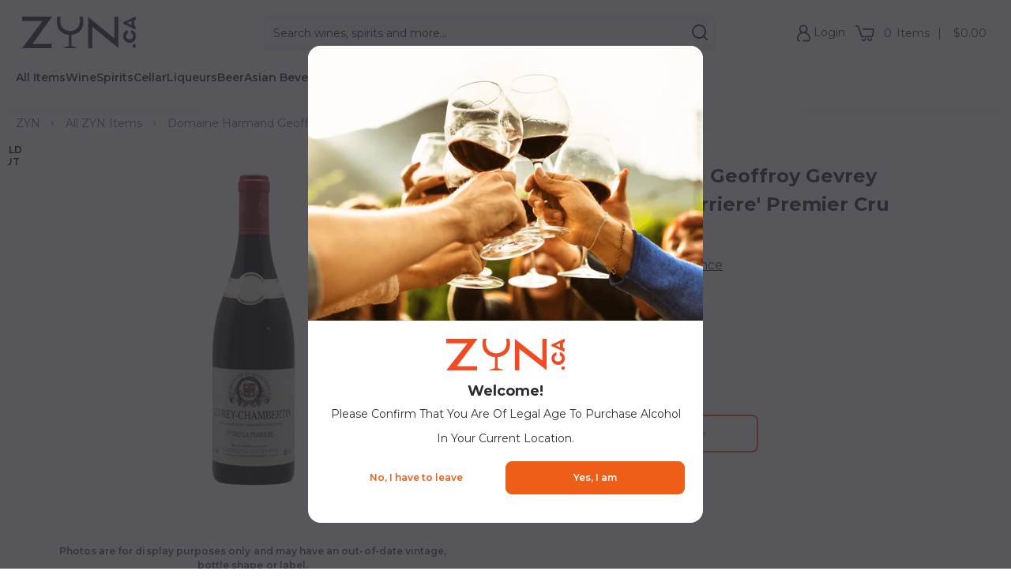

--- FILE ---
content_type: text/html; charset=utf-8
request_url: https://zyn.ca/products/domaine-harmand-geoffroy-gevrey-chambertin-la-perriere-premier-cru-2019
body_size: 79491
content:

  
   <!DOCTYPE html> <html class="no-js no-touch" lang="en"> <head> <script>
        window.Store = window.Store || {};
        window.Store.id = 24794148;</script> <meta charset="utf-8"> <meta http-equiv="cleartype" content="on"> <meta name="robots" content="index,follow"> <!-- Mobile Specific Metas --> <meta name="HandheldFriendly" content="True"> <meta name="MobileOptimized" content="320"> <meta name="viewport" content="width=device-width,initial-scale=1"> <meta name="theme-color" content="#f9f9f9"> <title>
        Buy Domaine Harmand Geoffroy Gevrey Chambertin &#39;La Perriere&#39; Premier Cru 2019 | ZYN.ca - ZYN THE WINE MARKET LTD.</title> <meta name="description" content="This premier cru is located just beneath Mazis Chambertin in the southern tier of Gevrey, a zone which typically provides wines of finesse that are graced by silky tannins."/> <!-- Preconnect Domains --> <link rel="preconnect" href="https://fonts.shopifycdn.com" /> <link rel="preconnect" href="https://cdn.shopify.com" /> <link rel="preconnect" href="https://v.shopify.com" /> <link rel="preconnect" href="https://cdn.shopifycloud.com" /> <link rel="preconnect" href="https://monorail-edge.shopifysvc.com"> <!-- fallback for browsers that don't support preconnect --> <link rel="dns-prefetch" href="https://fonts.shopifycdn.com" /> <link rel="dns-prefetch" href="https://cdn.shopify.com" /> <link rel="dns-prefetch" href="https://v.shopify.com" /> <link rel="dns-prefetch" href="https://cdn.shopifycloud.com" /> <link rel="dns-prefetch" href="https://monorail-edge.shopifysvc.com"> <!-- Preload Assets --> <link rel="preload" href="//zyn.ca/cdn/shop/t/195/assets/jquery.min.js?v=81049236547974671631732638741" as="script"> <link rel="preload" href="//zyn.ca/cdn/shop/t/195/assets/fancybox.css?v=51517474697877706091732638743" as="style"> <link rel="preload" href="//zyn.ca/cdn/shop/t/195/assets/styles.css?v=63843086324900095191732638749" as="style"> <link rel="preload" href="//zyn.ca/cdn/shop/t/195/assets/styles_2.css?v=132554761349558963081762372819" as="style"> <link rel="preload" href="//zyn.ca/cdn/shop/t/195/assets/styles_3.css?v=70378748712303890291735589642" as="style"> <link rel="preload" href="//zyn.ca/cdn/shop/t/195/assets/styles_4.css?v=24524072872508604971736544629" as="style"> <link rel="preload" href="//zyn.ca/cdn/shop/t/195/assets/styles_5.css?v=12417436152973928371748629628" as="style"> <link rel="preload" href="//zyn.ca/cdn/shop/t/195/assets/styles_6.css?v=44396552965630283751758894345" as="style"> <link rel="preload" href="//zyn.ca/cdn/shop/t/195/assets/styles_7.css?v=11833543897318573421745618051" as="style"> <link rel="preload" href="//zyn.ca/cdn/shop/t/195/assets/styles_8.css?v=41927145506946074691735935248" as="style"> <link rel="preload" href="//zyn.ca/cdn/shop/t/195/assets/styles_9.css?v=12648907313208264851745618051" as="style"> <link rel="preload" href="//zyn.ca/cdn/shop/t/195/assets/styles_10.css?v=20329883462800294401745618051" as="style"> <link rel="preload" href="//zyn.ca/cdn/shop/t/195/assets/styles_11.css?v=31797909141899533191745618051" as="style"> <link rel="preload" href="//zyn.ca/cdn/shop/t/195/assets/styles_home.css?v=104715318357745552301748629628" as="style"> <link rel="preload" href="//zyn.ca/cdn/shop/t/195/assets/vendors-zoom.js?v=69967388379973617821732638742" as="script"> <link rel="preload" href="//zyn.ca/cdn/shop/t/195/assets/vendors-cookie.js?v=113233691963795520111732638742" as="script"> <link rel="preload" href="//zyn.ca/cdn/shop/t/195/assets/vendors-waypoints.js?v=103354006500873192161732638742" as="script"> <link rel="preload" href="//zyn.ca/cdn/shop/t/195/assets/vendors-polyfill.js?v=11149869577891215381732638743" as="script"> <link rel="preload" href="//zyn.ca/cdn/shop/t/195/assets/vendors-flickity.js?v=36258126234211981701732638741" as="script"> <link rel="preload" href="//zyn.ca/cdn/shop/t/195/assets/vendors-modernizr.js?v=24603381824889845371732638742" as="script"> <link rel="preload" href="//zyn.ca/cdn/shop/t/195/assets/vendors-headesive.js?v=8033374044051125941732638742" as="script"> <link rel="preload" href="//zyn.ca/cdn/shop/t/195/assets/vendors-url-parser.js?v=114802968211415076681732638744" as="script"> <link rel="preload" href="//zyn.ca/cdn/shop/t/195/assets/vendors-offscreen-check.js?v=164158004843593681581732638742" as="script"> <link rel="preload" href="//zyn.ca/cdn/shop/t/195/assets/vendors-lazyframe.js?v=48021103669444090471732638743" as="script"> <link rel="preload" href="//zyn.ca/cdn/shop/t/195/assets/vendors-fancybox.js?v=69825685742949912601732638743" as="script"> <link rel="preload" href="//zyn.ca/cdn/shop/t/195/assets/sections.js?v=89882177347330142991757096635" as="script"> <link rel="preload" href="//zyn.ca/cdn/shop/t/195/assets/utilities.js?v=124659843667232004291732638749" as="script"> <link rel="preload" href="//zyn.ca/cdn/shop/t/195/assets/app.js?v=127454697639639480301732638749" as="script"> <link rel="preload" href="//zyn.ca/cdn/shop/t/195/assets/functions.js?v=104918827975212263901757096635" as="script"> <!-- Stylesheet for Fancybox library --> <link href="//zyn.ca/cdn/shop/t/195/assets/fancybox.css?v=51517474697877706091732638743" rel="stylesheet" type="text/css" media="all" /> <!-- Stylesheets for Turbo --> <link href="//zyn.ca/cdn/shop/t/195/assets/styles.css?v=63843086324900095191732638749" rel="stylesheet" type="text/css" media="all" /> <link href="//zyn.ca/cdn/shop/t/195/assets/styles_2.css?v=132554761349558963081762372819" rel="stylesheet" type="text/css" media="all" /> <link href="//zyn.ca/cdn/shop/t/195/assets/styles_3.css?v=70378748712303890291735589642" rel="stylesheet" type="text/css" media="all" /> <link href="//zyn.ca/cdn/shop/t/195/assets/styles_4.css?v=24524072872508604971736544629" rel="stylesheet" type="text/css" media="all" /> <link href="//zyn.ca/cdn/shop/t/195/assets/styles_5.css?v=12417436152973928371748629628" rel="stylesheet" type="text/css" media="all" /> <link href="//zyn.ca/cdn/shop/t/195/assets/styles_6.css?v=44396552965630283751758894345" rel="stylesheet" type="text/css" media="all" /> <link href="//zyn.ca/cdn/shop/t/195/assets/styles_7.css?v=11833543897318573421745618051" rel="stylesheet" type="text/css" media="all" /> <link href="//zyn.ca/cdn/shop/t/195/assets/styles_8.css?v=41927145506946074691735935248" rel="stylesheet" type="text/css" media="all" /> <link href="//zyn.ca/cdn/shop/t/195/assets/styles_9.css?v=12648907313208264851745618051" rel="stylesheet" type="text/css" media="all" /> <link href="//zyn.ca/cdn/shop/t/195/assets/styles_10.css?v=20329883462800294401745618051" rel="stylesheet" type="text/css" media="all" /> <link href="//zyn.ca/cdn/shop/t/195/assets/styles_11.css?v=31797909141899533191745618051" rel="stylesheet" type="text/css" media="all" /> <link href="//zyn.ca/cdn/shop/t/195/assets/styles_home.css?v=104715318357745552301748629628" rel="stylesheet" type="text/css" media="all" /> <script>
        window.lazySizesConfig = window.lazySizesConfig || {};
  
        lazySizesConfig.expand = 300;
        lazySizesConfig.loadHidden = false;
  
        /*! lazysizes - v5.2.2 - bgset plugin */
        !function(e,t){var a=function(){t(e.lazySizes),e.removeEventListener("lazyunveilread",a,!0)};t=t.bind(null,e,e.document),"object"==typeof module&&module.exports?t(require("lazysizes")):"function"==typeof define&&define.amd?define(["lazysizes"],t):e.lazySizes?a():e.addEventListener("lazyunveilread",a,!0)}(window,function(e,z,g){"use strict";var c,y,b,f,i,s,n,v,m;e.addEventListener&&(c=g.cfg,y=/\s+/g,b=/\s*\|\s+|\s+\|\s*/g,f=/^(.+?)(?:\s+\[\s*(.+?)\s*\])(?:\s+\[\s*(.+?)\s*\])?$/,i=/^\s*\(*\s*type\s*:\s*(.+?)\s*\)*\s*$/,s=/\(|\)|'/,n={contain:1,cover:1},v=function(e,t){var a;t&&((a=t.match(i))&&a[1]?e.setAttribute("type",a[1]):e.setAttribute("media",c.customMedia[t]||t))},m=function(e){var t,a,i,r;e.target._lazybgset&&(a=(t=e.target)._lazybgset,(i=t.currentSrc||t.src)&&((r=g.fire(a,"bgsetproxy",{src:i,useSrc:s.test(i)?JSON.stringify(i):i})).defaultPrevented||(a.style.backgroundImage="url("+r.detail.useSrc+")")),t._lazybgsetLoading&&(g.fire(a,"_lazyloaded",{},!1,!0),delete t._lazybgsetLoading))},addEventListener("lazybeforeunveil",function(e){var t,a,i,r,s,n,l,d,o,u;!e.defaultPrevented&&(t=e.target.getAttribute("data-bgset"))&&(o=e.target,(u=z.createElement("img")).alt="",u._lazybgsetLoading=!0,e.detail.firesLoad=!0,a=t,i=o,r=u,s=z.createElement("picture"),n=i.getAttribute(c.sizesAttr),l=i.getAttribute("data-ratio"),d=i.getAttribute("data-optimumx"),i._lazybgset&&i._lazybgset.parentNode==i&&i.removeChild(i._lazybgset),Object.defineProperty(r,"_lazybgset",{value:i,writable:!0}),Object.defineProperty(i,"_lazybgset",{value:s,writable:!0}),a=a.replace(y," ").split(b),s.style.display="none",r.className=c.lazyClass,1!=a.length||n||(n="auto"),a.forEach(function(e){var t,a=z.createElement("source");n&&"auto"!=n&&a.setAttribute("sizes",n),(t=e.match(f))?(a.setAttribute(c.srcsetAttr,t[1]),v(a,t[2]),v(a,t[3])):a.setAttribute(c.srcsetAttr,e),s.appendChild(a)}),n&&(r.setAttribute(c.sizesAttr,n),i.removeAttribute(c.sizesAttr),i.removeAttribute("sizes")),d&&r.setAttribute("data-optimumx",d),l&&r.setAttribute("data-ratio",l),s.appendChild(r),i.appendChild(s),setTimeout(function(){g.loader.unveil(u),g.rAF(function(){g.fire(u,"_lazyloaded",{},!0,!0),u.complete&&m({target:u})})}))}),z.addEventListener("load",m,!0),e.addEventListener("lazybeforesizes",function(e){var t,a,i,r;e.detail.instance==g&&e.target._lazybgset&&e.detail.dataAttr&&(t=e.target._lazybgset,i=t,r=(getComputedStyle(i)||{getPropertyValue:function(){}}).getPropertyValue("background-size"),!n[r]&&n[i.style.backgroundSize]&&(r=i.style.backgroundSize),n[a=r]&&(e.target._lazysizesParentFit=a,g.rAF(function(){e.target.setAttribute("data-parent-fit",a),e.target._lazysizesParentFit&&delete e.target._lazysizesParentFit})))},!0),z.documentElement.addEventListener("lazybeforesizes",function(e){var t,a;!e.defaultPrevented&&e.target._lazybgset&&e.detail.instance==g&&(e.detail.width=(t=e.target._lazybgset,a=g.gW(t,t.parentNode),(!t._lazysizesWidth||a>t._lazysizesWidth)&&(t._lazysizesWidth=a),t._lazysizesWidth))}))});
  
        /*! lazysizes - v5.2.2 */
        !function(e){var t=function(u,D,f){"use strict";var k,H;if(function(){var e;var t={lazyClass:"lazyload",loadedClass:"lazyloaded",loadingClass:"lazyloading",preloadClass:"lazypreload",errorClass:"lazyerror",autosizesClass:"lazyautosizes",srcAttr:"data-src",srcsetAttr:"data-srcset",sizesAttr:"data-sizes",minSize:40,customMedia:{},init:true,expFactor:1.5,hFac:.8,loadMode:2,loadHidden:true,ricTimeout:0,throttleDelay:125};H=u.lazySizesConfig||u.lazysizesConfig||{};for(e in t){if(!(e in H)){H[e]=t[e]}}}(),!D||!D.getElementsByClassName){return{init:function(){},cfg:H,noSupport:true}}var O=D.documentElement,a=u.HTMLPictureElement,P="addEventListener",$="getAttribute",q=u[P].bind(u),I=u.setTimeout,U=u.requestAnimationFrame||I,l=u.requestIdleCallback,j=/^picture$/i,r=["load","error","lazyincluded","_lazyloaded"],i={},G=Array.prototype.forEach,J=function(e,t){if(!i[t]){i[t]=new RegExp("(\\s|^)"+t+"(\\s|$)")}return i[t].test(e[$]("class")||"")&&i[t]},K=function(e,t){if(!J(e,t)){e.setAttribute("class",(e[$]("class")||"").trim()+" "+t)}},Q=function(e,t){var i;if(i=J(e,t)){e.setAttribute("class",(e[$]("class")||"").replace(i," "))}},V=function(t,i,e){var a=e?P:"removeEventListener";if(e){V(t,i)}r.forEach(function(e){t[a](e,i)})},X=function(e,t,i,a,r){var n=D.createEvent("Event");if(!i){i={}}i.instance=k;n.initEvent(t,!a,!r);n.detail=i;e.dispatchEvent(n);return n},Y=function(e,t){var i;if(!a&&(i=u.picturefill||H.pf)){if(t&&t.src&&!e[$]("srcset")){e.setAttribute("srcset",t.src)}i({reevaluate:true,elements:[e]})}else if(t&&t.src){e.src=t.src}},Z=function(e,t){return(getComputedStyle(e,null)||{})[t]},s=function(e,t,i){i=i||e.offsetWidth;while(i<H.minSize&&t&&!e._lazysizesWidth){i=t.offsetWidth;t=t.parentNode}return i},ee=function(){var i,a;var t=[];var r=[];var n=t;var s=function(){var e=n;n=t.length?r:t;i=true;a=false;while(e.length){e.shift()()}i=false};var e=function(e,t){if(i&&!t){e.apply(this,arguments)}else{n.push(e);if(!a){a=true;(D.hidden?I:U)(s)}}};e._lsFlush=s;return e}(),te=function(i,e){return e?function(){ee(i)}:function(){var e=this;var t=arguments;ee(function(){i.apply(e,t)})}},ie=function(e){var i;var a=0;var r=H.throttleDelay;var n=H.ricTimeout;var t=function(){i=false;a=f.now();e()};var s=l&&n>49?function(){l(t,{timeout:n});if(n!==H.ricTimeout){n=H.ricTimeout}}:te(function(){I(t)},true);return function(e){var t;if(e=e===true){n=33}if(i){return}i=true;t=r-(f.now()-a);if(t<0){t=0}if(e||t<9){s()}else{I(s,t)}}},ae=function(e){var t,i;var a=99;var r=function(){t=null;e()};var n=function(){var e=f.now()-i;if(e<a){I(n,a-e)}else{(l||r)(r)}};return function(){i=f.now();if(!t){t=I(n,a)}}},e=function(){var v,m,c,h,e;var y,z,g,p,C,b,A;var n=/^img$/i;var d=/^iframe$/i;var E="onscroll"in u&&!/(gle|ing)bot/.test(navigator.userAgent);var _=0;var w=0;var N=0;var M=-1;var x=function(e){N--;if(!e||N<0||!e.target){N=0}};var W=function(e){if(A==null){A=Z(D.body,"visibility")=="hidden"}return A||!(Z(e.parentNode,"visibility")=="hidden"&&Z(e,"visibility")=="hidden")};var S=function(e,t){var i;var a=e;var r=W(e);g-=t;b+=t;p-=t;C+=t;while(r&&(a=a.offsetParent)&&a!=D.body&&a!=O){r=(Z(a,"opacity")||1)>0;if(r&&Z(a,"overflow")!="visible"){i=a.getBoundingClientRect();r=C>i.left&&p<i.right&&b>i.top-1&&g<i.bottom+1}}return r};var t=function(){var e,t,i,a,r,n,s,l,o,u,f,c;var d=k.elements;if((h=H.loadMode)&&N<8&&(e=d.length)){t=0;M++;for(;t<e;t++){if(!d[t]||d[t]._lazyRace){continue}if(!E||k.prematureUnveil&&k.prematureUnveil(d[t])){R(d[t]);continue}if(!(l=d[t][$]("data-expand"))||!(n=l*1)){n=w}if(!u){u=!H.expand||H.expand<1?O.clientHeight>500&&O.clientWidth>500?500:370:H.expand;k._defEx=u;f=u*H.expFactor;c=H.hFac;A=null;if(w<f&&N<1&&M>2&&h>2&&!D.hidden){w=f;M=0}else if(h>1&&M>1&&N<6){w=u}else{w=_}}if(o!==n){y=innerWidth+n*c;z=innerHeight+n;s=n*-1;o=n}i=d[t].getBoundingClientRect();if((b=i.bottom)>=s&&(g=i.top)<=z&&(C=i.right)>=s*c&&(p=i.left)<=y&&(b||C||p||g)&&(H.loadHidden||W(d[t]))&&(m&&N<3&&!l&&(h<3||M<4)||S(d[t],n))){R(d[t]);r=true;if(N>9){break}}else if(!r&&m&&!a&&N<4&&M<4&&h>2&&(v[0]||H.preloadAfterLoad)&&(v[0]||!l&&(b||C||p||g||d[t][$](H.sizesAttr)!="auto"))){a=v[0]||d[t]}}if(a&&!r){R(a)}}};var i=ie(t);var B=function(e){var t=e.target;if(t._lazyCache){delete t._lazyCache;return}x(e);K(t,H.loadedClass);Q(t,H.loadingClass);V(t,L);X(t,"lazyloaded")};var a=te(B);var L=function(e){a({target:e.target})};var T=function(t,i){try{t.contentWindow.location.replace(i)}catch(e){t.src=i}};var F=function(e){var t;var i=e[$](H.srcsetAttr);if(t=H.customMedia[e[$]("data-media")||e[$]("media")]){e.setAttribute("media",t)}if(i){e.setAttribute("srcset",i)}};var s=te(function(t,e,i,a,r){var n,s,l,o,u,f;if(!(u=X(t,"lazybeforeunveil",e)).defaultPrevented){if(a){if(i){K(t,H.autosizesClass)}else{t.setAttribute("sizes",a)}}s=t[$](H.srcsetAttr);n=t[$](H.srcAttr);if(r){l=t.parentNode;o=l&&j.test(l.nodeName||"")}f=e.firesLoad||"src"in t&&(s||n||o);u={target:t};K(t,H.loadingClass);if(f){clearTimeout(c);c=I(x,2500);V(t,L,true)}if(o){G.call(l.getElementsByTagName("source"),F)}if(s){t.setAttribute("srcset",s)}else if(n&&!o){if(d.test(t.nodeName)){T(t,n)}else{t.src=n}}if(r&&(s||o)){Y(t,{src:n})}}if(t._lazyRace){delete t._lazyRace}Q(t,H.lazyClass);ee(function(){var e=t.complete&&t.naturalWidth>1;if(!f||e){if(e){K(t,"ls-is-cached")}B(u);t._lazyCache=true;I(function(){if("_lazyCache"in t){delete t._lazyCache}},9)}if(t.loading=="lazy"){N--}},true)});var R=function(e){if(e._lazyRace){return}var t;var i=n.test(e.nodeName);var a=i&&(e[$](H.sizesAttr)||e[$]("sizes"));var r=a=="auto";if((r||!m)&&i&&(e[$]("src")||e.srcset)&&!e.complete&&!J(e,H.errorClass)&&J(e,H.lazyClass)){return}t=X(e,"lazyunveilread").detail;if(r){re.updateElem(e,true,e.offsetWidth)}e._lazyRace=true;N++;s(e,t,r,a,i)};var r=ae(function(){H.loadMode=3;i()});var l=function(){if(H.loadMode==3){H.loadMode=2}r()};var o=function(){if(m){return}if(f.now()-e<999){I(o,999);return}m=true;H.loadMode=3;i();q("scroll",l,true)};return{_:function(){e=f.now();k.elements=D.getElementsByClassName(H.lazyClass);v=D.getElementsByClassName(H.lazyClass+" "+H.preloadClass);q("scroll",i,true);q("resize",i,true);q("pageshow",function(e){if(e.persisted){var t=D.querySelectorAll("."+H.loadingClass);if(t.length&&t.forEach){U(function(){t.forEach(function(e){if(e.complete){R(e)}})})}}});if(u.MutationObserver){new MutationObserver(i).observe(O,{childList:true,subtree:true,attributes:true})}else{O[P]("DOMNodeInserted",i,true);O[P]("DOMAttrModified",i,true);setInterval(i,999)}q("hashchange",i,true);["focus","mouseover","click","load","transitionend","animationend"].forEach(function(e){D[P](e,i,true)});if(/d$|^c/.test(D.readyState)){o()}else{q("load",o);D[P]("DOMContentLoaded",i);I(o,2e4)}if(k.elements.length){t();ee._lsFlush()}else{i()}},checkElems:i,unveil:R,_aLSL:l}}(),re=function(){var i;var n=te(function(e,t,i,a){var r,n,s;e._lazysizesWidth=a;a+="px";e.setAttribute("sizes",a);if(j.test(t.nodeName||"")){r=t.getElementsByTagName("source");for(n=0,s=r.length;n<s;n++){r[n].setAttribute("sizes",a)}}if(!i.detail.dataAttr){Y(e,i.detail)}});var a=function(e,t,i){var a;var r=e.parentNode;if(r){i=s(e,r,i);a=X(e,"lazybeforesizes",{width:i,dataAttr:!!t});if(!a.defaultPrevented){i=a.detail.width;if(i&&i!==e._lazysizesWidth){n(e,r,a,i)}}}};var e=function(){var e;var t=i.length;if(t){e=0;for(;e<t;e++){a(i[e])}}};var t=ae(e);return{_:function(){i=D.getElementsByClassName(H.autosizesClass);q("resize",t)},checkElems:t,updateElem:a}}(),t=function(){if(!t.i&&D.getElementsByClassName){t.i=true;re._();e._()}};return I(function(){H.init&&t()}),k={cfg:H,autoSizer:re,loader:e,init:t,uP:Y,aC:K,rC:Q,hC:J,fire:X,gW:s,rAF:ee}}(e,e.document,Date);e.lazySizes=t,"object"==typeof module&&module.exports&&(module.exports=t)}("undefined"!=typeof window?window:{});</script> <!-- Icons --> <link rel="shortcut icon" type="image/x-icon" href="//zyn.ca/cdn/shop/files/fav_180x180.png?v=1614300258"> <link rel="apple-touch-icon" href="//zyn.ca/cdn/shop/files/fav_180x180.png?v=1614300258"/> <link rel="apple-touch-icon" sizes="57x57" href="//zyn.ca/cdn/shop/files/fav_57x57.png?v=1614300258"/> <link rel="apple-touch-icon" sizes="60x60" href="//zyn.ca/cdn/shop/files/fav_60x60.png?v=1614300258"/> <link rel="apple-touch-icon" sizes="72x72" href="//zyn.ca/cdn/shop/files/fav_72x72.png?v=1614300258"/> <link rel="apple-touch-icon" sizes="76x76" href="//zyn.ca/cdn/shop/files/fav_76x76.png?v=1614300258"/> <link rel="apple-touch-icon" sizes="114x114" href="//zyn.ca/cdn/shop/files/fav_114x114.png?v=1614300258"/> <link rel="apple-touch-icon" sizes="180x180" href="//zyn.ca/cdn/shop/files/fav_180x180.png?v=1614300258"/> <link rel="apple-touch-icon" sizes="228x228" href="//zyn.ca/cdn/shop/files/fav_228x228.png?v=1614300258"/> <link rel="canonical" href="https://zyn.ca/products/domaine-harmand-geoffroy-gevrey-chambertin-la-perriere-premier-cru-2019"/> <script src="//zyn.ca/cdn/shop/t/195/assets/jquery.min.js?v=81049236547974671631732638741" defer></script> <script>
        window.PXUTheme = window.PXUTheme || {};
        window.PXUTheme.version = '8.3.0';
        window.PXUTheme.name = 'Turbo';</script>
      
  
  
      
<template id="price-ui"> <span class="price " data-price></span><span class="compare-at-price" data-compare-at-price>
</span><span class="unit-pricing" data-unit-pricing></span></template> <template id="price-ui-badge">





<div class="price-ui-badge__sticker price-ui-badge__sticker--"> <span class="price-ui-badge__sticker-text" data-badge></span></div></template> <template id="price-ui__price">





<span class="money" data-price></span></template> <template id="price-ui__price-range">





<span class="price-min" data-price-min><span class="money" data-price></span></span> - 





<span class="price-max" data-price-max><span class="money" data-price></span></span></template> <template id="price-ui__unit-pricing">





<span class="unit-quantity" data-unit-quantity></span> | 





<span class="unit-price" data-unit-price><span class="money" data-price></span></span> / 





<span class="unit-measurement" data-unit-measurement></span></template> <template id="price-ui-badge__percent-savings-range">Save up to 





<span data-price-percent></span>%</template> <template id="price-ui-badge__percent-savings">Save 





<span data-price-percent></span>%</template> <template id="price-ui-badge__price-savings-range">Save up to 





<span class="money" data-price></span></template> <template id="price-ui-badge__price-savings">Save 





<span class="money" data-price></span></template> <template id="price-ui-badge__on-sale">Sale</template> <template id="price-ui-badge__sold-out"></template> <template id="price-ui-badge__in-stock">In Stock Online</template> <script>
        
window.PXUTheme = window.PXUTheme || {};


window.PXUTheme.theme_settings = {};
window.PXUTheme.currency = {};
window.PXUTheme.routes = window.PXUTheme.routes || {};


window.PXUTheme.theme_settings.display_tos_checkbox = true;
window.PXUTheme.theme_settings.go_to_checkout = false;
window.PXUTheme.theme_settings.cart_action = "ajax";
window.PXUTheme.theme_settings.cart_shipping_calculator = false;


window.PXUTheme.theme_settings.collection_swatches = false;
window.PXUTheme.theme_settings.collection_secondary_image = false;


window.PXUTheme.currency.show_multiple_currencies = false;
window.PXUTheme.currency.shop_currency = "CAD";
window.PXUTheme.currency.default_currency = "CAD";
window.PXUTheme.currency.display_format = "money_format";
window.PXUTheme.currency.money_format = "${{amount}}";
window.PXUTheme.currency.money_format_no_currency = "${{amount}}";
window.PXUTheme.currency.money_format_currency = "${{amount}}";
window.PXUTheme.currency.native_multi_currency = false;
window.PXUTheme.currency.iso_code = "CAD";
window.PXUTheme.currency.symbol = "$";


window.PXUTheme.theme_settings.display_inventory_left = false;
window.PXUTheme.theme_settings.inventory_threshold = 10;
window.PXUTheme.theme_settings.limit_quantity = true;


window.PXUTheme.theme_settings.menu_position = "inline";


window.PXUTheme.theme_settings.newsletter_popup = false;
window.PXUTheme.theme_settings.newsletter_popup_days = "0";
window.PXUTheme.theme_settings.newsletter_popup_mobile = false;
window.PXUTheme.theme_settings.newsletter_popup_seconds = 0;


window.PXUTheme.theme_settings.pagination_type = "basic_pagination";


window.PXUTheme.theme_settings.enable_shopify_collection_badges = true;
window.PXUTheme.theme_settings.quick_shop_thumbnail_position = "bottom-thumbnails";
window.PXUTheme.theme_settings.product_form_style = "radio";
window.PXUTheme.theme_settings.sale_banner_enabled = true;
window.PXUTheme.theme_settings.display_savings = true;
window.PXUTheme.theme_settings.display_sold_out_price = true;
window.PXUTheme.theme_settings.free_text = "Free";
window.PXUTheme.theme_settings.video_looping = false;
window.PXUTheme.theme_settings.quick_shop_style = "inline";
window.PXUTheme.theme_settings.hover_enabled = true;


window.PXUTheme.routes.cart_url = "/cart";
window.PXUTheme.routes.root_url = "/";
window.PXUTheme.routes.search_url = "/search";
window.PXUTheme.routes.all_products_collection_url = "/collections/all";
window.PXUTheme.routes.product_recommendations_url = "/recommendations/products";


window.PXUTheme.theme_settings.image_loading_style = "blur-up";


window.PXUTheme.theme_settings.search_option = "product,page,article";
window.PXUTheme.theme_settings.search_items_to_display = 5;
window.PXUTheme.theme_settings.enable_autocomplete = true;


window.PXUTheme.theme_settings.page_dots_enabled = false;
window.PXUTheme.theme_settings.slideshow_arrow_size = "light";


window.PXUTheme.theme_settings.quick_shop_enabled = true;


window.PXUTheme.translation = {};


window.PXUTheme.translation.agree_to_terms_warning = "You must agree with the terms and conditions to checkout.";
window.PXUTheme.translation.one_item_left = "item left";
window.PXUTheme.translation.items_left_text = "items left";
window.PXUTheme.translation.cart_savings_text = "Savings";
window.PXUTheme.translation.cart_discount_text = "Discount";
window.PXUTheme.translation.cart_subtotal_text = "Subtotal";
window.PXUTheme.translation.cart_remove_text = "Remove";
window.PXUTheme.translation.cart_free_text = "Free";


window.PXUTheme.translation.newsletter_success_text = "Thank you for joining our mailing list!";


window.PXUTheme.translation.notify_email = "Enter your email address...";
window.PXUTheme.translation.notify_email_value = "Translation missing: en.contact.fields.email";
window.PXUTheme.translation.notify_email_send = "Send";
window.PXUTheme.translation.notify_message_first = "Please notify me when ";
window.PXUTheme.translation.notify_message_last = " becomes available - ";
window.PXUTheme.translation.notify_success_text = "Thanks! We will notify you when this product becomes available!";


window.PXUTheme.translation.add_to_cart = "Add to Cart";
window.PXUTheme.translation.coming_soon_text = "Coming Soon";
window.PXUTheme.translation.sold_out_text = "Last unit sold for";
window.PXUTheme.translation.sale_text = "Sale";
window.PXUTheme.translation.savings_text = "";
window.PXUTheme.translation.from_text = "from";
window.PXUTheme.translation.new_text = "New";
window.PXUTheme.translation.pre_order_text = "Pre-Order";
window.PXUTheme.translation.unavailable_text = "Unavailable";


window.PXUTheme.translation.all_results = "View all results";
window.PXUTheme.translation.no_results = "Sorry, no results!";


window.PXUTheme.media_queries = {};
window.PXUTheme.media_queries.small = window.matchMedia( "(max-width: 480px)" );
window.PXUTheme.media_queries.medium = window.matchMedia( "(max-width: 798px)" );
window.PXUTheme.media_queries.large = window.matchMedia( "(min-width: 799px)" );
window.PXUTheme.media_queries.larger = window.matchMedia( "(min-width: 960px)" );
window.PXUTheme.media_queries.xlarge = window.matchMedia( "(min-width: 1200px)" );
window.PXUTheme.media_queries.ie10 = window.matchMedia( "all and (-ms-high-contrast: none), (-ms-high-contrast: active)" );
window.PXUTheme.media_queries.tablet = window.matchMedia( "only screen and (min-width: 799px) and (max-width: 1024px)" );
window.PXUTheme.media_queries.mobile_and_tablet = window.matchMedia( "(max-width: 1024px)" );


window.PXUTheme.productMetafields = {};</script> <script src="//zyn.ca/cdn/shop/t/195/assets/vendors-zoom.js?v=69967388379973617821732638742" defer></script> <script src="//zyn.ca/cdn/shop/t/195/assets/vendors-cookie.js?v=113233691963795520111732638742" defer></script> <script src="//zyn.ca/cdn/shop/t/195/assets/vendors-waypoints.js?v=103354006500873192161732638742" defer></script> <script src="//zyn.ca/cdn/shop/t/195/assets/vendors-polyfill.js?v=11149869577891215381732638743" defer></script> <script src="//zyn.ca/cdn/shop/t/195/assets/vendors-flickity.js?v=36258126234211981701732638741" defer></script> <script src="//zyn.ca/cdn/shop/t/195/assets/vendors-modernizr.js?v=24603381824889845371732638742" defer></script> <script src="//zyn.ca/cdn/shop/t/195/assets/vendors-headesive.js?v=8033374044051125941732638742" defer></script> <script src="//zyn.ca/cdn/shop/t/195/assets/vendors-url-parser.js?v=114802968211415076681732638744" defer></script> <script src="//zyn.ca/cdn/shop/t/195/assets/vendors-offscreen-check.js?v=164158004843593681581732638742" defer></script> <script src="//zyn.ca/cdn/shop/t/195/assets/vendors-lazyframe.js?v=48021103669444090471732638743" defer></script> <script src="//zyn.ca/cdn/shop/t/195/assets/vendors-fancybox.js?v=69825685742949912601732638743" defer></script> <script src="//zyn.ca/cdn/shop/t/195/assets/vendors-pixelunion.js?v=37656828620771470771732638741" defer></script> <script src="//zyn.ca/cdn/shop/t/195/assets/sections.js?v=89882177347330142991757096635" defer></script> <script src="//zyn.ca/cdn/shop/t/195/assets/utilities.js?v=124659843667232004291732638749" defer></script> <script src="//zyn.ca/cdn/shop/t/195/assets/app.js?v=127454697639639480301732638749" defer></script> <script src="//zyn.ca/cdn/shop/t/195/assets/functions.js?v=104918827975212263901757096635" defer></script> <script src="//zyn.ca/cdn/shop/t/195/assets/instantclick.min.js?v=20092422000980684151732638742" data-no-instant defer></script> <script data-no-instant>
          window.addEventListener('DOMContentLoaded', function() {
  
            function inIframe() {
              try {
                return window.self !== window.top;
              } catch (e) {
                return true;
                //Sentry.captureException(err);
              }
            }
  
            if (!inIframe()){
              InstantClick.on('change', function() {
  
                $('head script[src*="shopify"]').each(function() {
                  var script = document.createElement('script');
                  script.type = 'text/javascript';
                  script.src = $(this).attr('src');
  
                  $('body').append(script);
                });
  
                $('body').removeClass('fancybox-active');
                $.fancybox.destroy();
  
                //InstantClick.init();
  
              });
            }
          });</script> <script></script> <script>
  const boostSDAssetFileURL = "\/\/zyn.ca\/cdn\/shop\/t\/195\/assets\/boost_sd_assets_file_url.gif?134758";
  window.boostSDAssetFileURL = boostSDAssetFileURL;

  if (window.boostSDAppConfig) {
    window.boostSDAppConfig.generalSettings.custom_js_asset_url = "//zyn.ca/cdn/shop/t/195/assets/boost-sd-custom.js?v=97429238079760312741757096631";
    window.boostSDAppConfig.generalSettings.custom_css_asset_url = "//zyn.ca/cdn/shop/t/195/assets/boost-sd-custom.css?v=72144792528483469871745618039";
  }

  
</script> <script>window.performance && window.performance.mark && window.performance.mark('shopify.content_for_header.start');</script><meta name="google-site-verification" content="CvNtDzqHGPEObaK9Z3aN7dvfQbiZKw8BgqNPg_LpsBQ">
<meta name="google-site-verification" content="qe3_TGtly5h1bQ8947uyV-bBrAhkEjdXXLUBh_MvSuI">
<meta id="shopify-digital-wallet" name="shopify-digital-wallet" content="/24794148/digital_wallets/dialog">
<meta name="shopify-checkout-api-token" content="c62f9aa449e9258ee662c7505fd60337">
<link rel="alternate" type="application/json+oembed" href="https://zyn.ca/products/domaine-harmand-geoffroy-gevrey-chambertin-la-perriere-premier-cru-2019.oembed">
<script async="async" src="/checkouts/internal/preloads.js?locale=en-CA"></script>
<link rel="preconnect" href="https://shop.app" crossorigin="anonymous">
<script async="async" src="https://shop.app/checkouts/internal/preloads.js?locale=en-CA&shop_id=24794148" crossorigin="anonymous"></script>
<script id="shopify-features" type="application/json">{"accessToken":"c62f9aa449e9258ee662c7505fd60337","betas":["rich-media-storefront-analytics"],"domain":"zyn.ca","predictiveSearch":true,"shopId":24794148,"locale":"en"}</script>
<script>var Shopify = Shopify || {};
Shopify.shop = "zynretail.myshopify.com";
Shopify.locale = "en";
Shopify.currency = {"active":"CAD","rate":"1.0"};
Shopify.country = "CA";
Shopify.theme = {"name":"zyn-storefront-production","id":130897608791,"schema_name":"Turbo","schema_version":"8.3.0","theme_store_id":null,"role":"main"};
Shopify.theme.handle = "null";
Shopify.theme.style = {"id":null,"handle":null};
Shopify.cdnHost = "zyn.ca/cdn";
Shopify.routes = Shopify.routes || {};
Shopify.routes.root = "/";</script>
<script type="module">!function(o){(o.Shopify=o.Shopify||{}).modules=!0}(window);</script>
<script>!function(o){function n(){var o=[];function n(){o.push(Array.prototype.slice.apply(arguments))}return n.q=o,n}var t=o.Shopify=o.Shopify||{};t.loadFeatures=n(),t.autoloadFeatures=n()}(window);</script>
<script>
  window.ShopifyPay = window.ShopifyPay || {};
  window.ShopifyPay.apiHost = "shop.app\/pay";
  window.ShopifyPay.redirectState = null;
</script>
<script id="shop-js-analytics" type="application/json">{"pageType":"product"}</script>
<script defer="defer" async type="module" src="//zyn.ca/cdn/shopifycloud/shop-js/modules/v2/client.init-shop-cart-sync_COMZFrEa.en.esm.js"></script>
<script defer="defer" async type="module" src="//zyn.ca/cdn/shopifycloud/shop-js/modules/v2/chunk.common_CdXrxk3f.esm.js"></script>
<script type="module">
  await import("//zyn.ca/cdn/shopifycloud/shop-js/modules/v2/client.init-shop-cart-sync_COMZFrEa.en.esm.js");
await import("//zyn.ca/cdn/shopifycloud/shop-js/modules/v2/chunk.common_CdXrxk3f.esm.js");

  window.Shopify.SignInWithShop?.initShopCartSync?.({"fedCMEnabled":true,"windoidEnabled":true});

</script>
<script>
  window.Shopify = window.Shopify || {};
  if (!window.Shopify.featureAssets) window.Shopify.featureAssets = {};
  window.Shopify.featureAssets['shop-js'] = {"shop-cart-sync":["modules/v2/client.shop-cart-sync_CRSPkpKa.en.esm.js","modules/v2/chunk.common_CdXrxk3f.esm.js"],"shop-button":["modules/v2/client.shop-button_B6dBoDg5.en.esm.js","modules/v2/chunk.common_CdXrxk3f.esm.js"],"init-windoid":["modules/v2/client.init-windoid_hXardXh0.en.esm.js","modules/v2/chunk.common_CdXrxk3f.esm.js"],"shop-cash-offers":["modules/v2/client.shop-cash-offers_p6Pw3nax.en.esm.js","modules/v2/chunk.common_CdXrxk3f.esm.js","modules/v2/chunk.modal_C89cmTvN.esm.js"],"init-fed-cm":["modules/v2/client.init-fed-cm_DO1JVZ96.en.esm.js","modules/v2/chunk.common_CdXrxk3f.esm.js"],"init-shop-email-lookup-coordinator":["modules/v2/client.init-shop-email-lookup-coordinator_jpxQlUsx.en.esm.js","modules/v2/chunk.common_CdXrxk3f.esm.js"],"shop-toast-manager":["modules/v2/client.shop-toast-manager_C-K0q6-t.en.esm.js","modules/v2/chunk.common_CdXrxk3f.esm.js"],"shop-login-button":["modules/v2/client.shop-login-button_BHRMsoBb.en.esm.js","modules/v2/chunk.common_CdXrxk3f.esm.js","modules/v2/chunk.modal_C89cmTvN.esm.js"],"pay-button":["modules/v2/client.pay-button_CRuQ9trT.en.esm.js","modules/v2/chunk.common_CdXrxk3f.esm.js"],"init-shop-cart-sync":["modules/v2/client.init-shop-cart-sync_COMZFrEa.en.esm.js","modules/v2/chunk.common_CdXrxk3f.esm.js"],"init-customer-accounts-sign-up":["modules/v2/client.init-customer-accounts-sign-up_Q1yheB3t.en.esm.js","modules/v2/client.shop-login-button_BHRMsoBb.en.esm.js","modules/v2/chunk.common_CdXrxk3f.esm.js","modules/v2/chunk.modal_C89cmTvN.esm.js"],"avatar":["modules/v2/client.avatar_BTnouDA3.en.esm.js"],"init-customer-accounts":["modules/v2/client.init-customer-accounts_B5rMd0lj.en.esm.js","modules/v2/client.shop-login-button_BHRMsoBb.en.esm.js","modules/v2/chunk.common_CdXrxk3f.esm.js","modules/v2/chunk.modal_C89cmTvN.esm.js"],"init-shop-for-new-customer-accounts":["modules/v2/client.init-shop-for-new-customer-accounts_BNQiNx4m.en.esm.js","modules/v2/client.shop-login-button_BHRMsoBb.en.esm.js","modules/v2/chunk.common_CdXrxk3f.esm.js","modules/v2/chunk.modal_C89cmTvN.esm.js"],"checkout-modal":["modules/v2/client.checkout-modal_DtXVhFgQ.en.esm.js","modules/v2/chunk.common_CdXrxk3f.esm.js","modules/v2/chunk.modal_C89cmTvN.esm.js"],"shop-follow-button":["modules/v2/client.shop-follow-button_CV5C02lv.en.esm.js","modules/v2/chunk.common_CdXrxk3f.esm.js","modules/v2/chunk.modal_C89cmTvN.esm.js"],"shop-login":["modules/v2/client.shop-login_Bz_Zm_XZ.en.esm.js","modules/v2/chunk.common_CdXrxk3f.esm.js","modules/v2/chunk.modal_C89cmTvN.esm.js"],"lead-capture":["modules/v2/client.lead-capture_CmGCXBh3.en.esm.js","modules/v2/chunk.common_CdXrxk3f.esm.js","modules/v2/chunk.modal_C89cmTvN.esm.js"],"payment-terms":["modules/v2/client.payment-terms_D7XnU2ez.en.esm.js","modules/v2/chunk.common_CdXrxk3f.esm.js","modules/v2/chunk.modal_C89cmTvN.esm.js"]};
</script>
<script>(function() {
  var isLoaded = false;
  function asyncLoad() {
    if (isLoaded) return;
    isLoaded = true;
    var urls = ["https:\/\/d23dclunsivw3h.cloudfront.net\/redirect-app.js?shop=zynretail.myshopify.com","https:\/\/seo.apps.avada.io\/avada-seo-installed.js?shop=zynretail.myshopify.com","https:\/\/str.rise-ai.com\/?shop=zynretail.myshopify.com","https:\/\/strn.rise-ai.com\/?shop=zynretail.myshopify.com","https:\/\/cdn1.avada.io\/flying-pages\/module.js?shop=zynretail.myshopify.com","https:\/\/evey-files.s3.amazonaws.com\/js\/online_store.js?shop=zynretail.myshopify.com"];
    for (var i = 0; i <urls.length; i++) {
      var s = document.createElement('script');
      s.type = 'text/javascript';
      s.async = true;
      s.src = urls[i];
      var x = document.getElementsByTagName('script')[0];
      x.parentNode.insertBefore(s, x);
    }
  };
  if(window.attachEvent) {
    window.attachEvent('onload', asyncLoad);
  } else {
    window.addEventListener('load', asyncLoad, false);
  }
})();</script>
<script id="__st">var __st={"a":24794148,"offset":-25200,"reqid":"240788c0-68fa-4bf1-97f9-2f4e9b19e62f-1762903124","pageurl":"zyn.ca\/products\/domaine-harmand-geoffroy-gevrey-chambertin-la-perriere-premier-cru-2019","u":"8a777217b489","p":"product","rtyp":"product","rid":6805497446487};</script>
<script>window.ShopifyPaypalV4VisibilityTracking = true;</script>
<script id="captcha-bootstrap">!function(){'use strict';const t='contact',e='account',n='new_comment',o=[[t,t],['blogs',n],['comments',n],[t,'customer']],c=[[e,'customer_login'],[e,'guest_login'],[e,'recover_customer_password'],[e,'create_customer']],r=t=>t.map((([t,e])=>`form[action*='/${t}']:not([data-nocaptcha='true']) input[name='form_type'][value='${e}']`)).join(','),a=t=>()=>t?[...document.querySelectorAll(t)].map((t=>t.form)):[];function s(){const t=[...o],e=r(t);return a(e)}const i='password',u='form_key',d=['recaptcha-v3-token','g-recaptcha-response','h-captcha-response',i],f=()=>{try{return window.sessionStorage}catch{return}},m='__shopify_v',_=t=>t.elements[u];function p(t,e,n=!1){try{const o=window.sessionStorage,c=JSON.parse(o.getItem(e)),{data:r}=function(t){const{data:e,action:n}=t;return t[m]||n?{data:e,action:n}:{data:t,action:n}}(c);for(const[e,n]of Object.entries(r))t.elements[e]&&(t.elements[e].value=n);n&&o.removeItem(e)}catch(o){console.error('form repopulation failed',{error:o})}}const l='form_type',E='cptcha';function T(t){t.dataset[E]=!0}const w=window,h=w.document,L='Shopify',v='ce_forms',y='captcha';let A=!1;((t,e)=>{const n=(g='f06e6c50-85a8-45c8-87d0-21a2b65856fe',I='https://cdn.shopify.com/shopifycloud/storefront-forms-hcaptcha/ce_storefront_forms_captcha_hcaptcha.v1.5.2.iife.js',D={infoText:'Protected by hCaptcha',privacyText:'Privacy',termsText:'Terms'},(t,e,n)=>{const o=w[L][v],c=o.bindForm;if(c)return c(t,g,e,D).then(n);var r;o.q.push([[t,g,e,D],n]),r=I,A||(h.body.append(Object.assign(h.createElement('script'),{id:'captcha-provider',async:!0,src:r})),A=!0)});var g,I,D;w[L]=w[L]||{},w[L][v]=w[L][v]||{},w[L][v].q=[],w[L][y]=w[L][y]||{},w[L][y].protect=function(t,e){n(t,void 0,e),T(t)},Object.freeze(w[L][y]),function(t,e,n,w,h,L){const[v,y,A,g]=function(t,e,n){const i=e?o:[],u=t?c:[],d=[...i,...u],f=r(d),m=r(i),_=r(d.filter((([t,e])=>n.includes(e))));return[a(f),a(m),a(_),s()]}(w,h,L),I=t=>{const e=t.target;return e instanceof HTMLFormElement?e:e&&e.form},D=t=>v().includes(t);t.addEventListener('submit',(t=>{const e=I(t);if(!e)return;const n=D(e)&&!e.dataset.hcaptchaBound&&!e.dataset.recaptchaBound,o=_(e),c=g().includes(e)&&(!o||!o.value);(n||c)&&t.preventDefault(),c&&!n&&(function(t){try{if(!f())return;!function(t){const e=f();if(!e)return;const n=_(t);if(!n)return;const o=n.value;o&&e.removeItem(o)}(t);const e=Array.from(Array(32),(()=>Math.random().toString(36)[2])).join('');!function(t,e){_(t)||t.append(Object.assign(document.createElement('input'),{type:'hidden',name:u})),t.elements[u].value=e}(t,e),function(t,e){const n=f();if(!n)return;const o=[...t.querySelectorAll(`input[type='${i}']`)].map((({name:t})=>t)),c=[...d,...o],r={};for(const[a,s]of new FormData(t).entries())c.includes(a)||(r[a]=s);n.setItem(e,JSON.stringify({[m]:1,action:t.action,data:r}))}(t,e)}catch(e){console.error('failed to persist form',e)}}(e),e.submit())}));const S=(t,e)=>{t&&!t.dataset[E]&&(n(t,e.some((e=>e===t))),T(t))};for(const o of['focusin','change'])t.addEventListener(o,(t=>{const e=I(t);D(e)&&S(e,y())}));const B=e.get('form_key'),M=e.get(l),P=B&&M;t.addEventListener('DOMContentLoaded',(()=>{const t=y();if(P)for(const e of t)e.elements[l].value===M&&p(e,B);[...new Set([...A(),...v().filter((t=>'true'===t.dataset.shopifyCaptcha))])].forEach((e=>S(e,t)))}))}(h,new URLSearchParams(w.location.search),n,t,e,['guest_login'])})(!1,!0)}();</script>
<script integrity="sha256-52AcMU7V7pcBOXWImdc/TAGTFKeNjmkeM1Pvks/DTgc=" data-source-attribution="shopify.loadfeatures" defer="defer" src="//zyn.ca/cdn/shopifycloud/storefront/assets/storefront/load_feature-81c60534.js" crossorigin="anonymous"></script>
<script crossorigin="anonymous" defer="defer" src="//zyn.ca/cdn/shopifycloud/storefront/assets/shopify_pay/storefront-65b4c6d7.js?v=20250812"></script>
<script data-source-attribution="shopify.dynamic_checkout.dynamic.init">var Shopify=Shopify||{};Shopify.PaymentButton=Shopify.PaymentButton||{isStorefrontPortableWallets:!0,init:function(){window.Shopify.PaymentButton.init=function(){};var t=document.createElement("script");t.src="https://zyn.ca/cdn/shopifycloud/portable-wallets/latest/portable-wallets.en.js",t.type="module",document.head.appendChild(t)}};
</script>
<script data-source-attribution="shopify.dynamic_checkout.buyer_consent">
  function portableWalletsHideBuyerConsent(e){var t=document.getElementById("shopify-buyer-consent"),n=document.getElementById("shopify-subscription-policy-button");t&&n&&(t.classList.add("hidden"),t.setAttribute("aria-hidden","true"),n.removeEventListener("click",e))}function portableWalletsShowBuyerConsent(e){var t=document.getElementById("shopify-buyer-consent"),n=document.getElementById("shopify-subscription-policy-button");t&&n&&(t.classList.remove("hidden"),t.removeAttribute("aria-hidden"),n.addEventListener("click",e))}window.Shopify?.PaymentButton&&(window.Shopify.PaymentButton.hideBuyerConsent=portableWalletsHideBuyerConsent,window.Shopify.PaymentButton.showBuyerConsent=portableWalletsShowBuyerConsent);
</script>
<script data-source-attribution="shopify.dynamic_checkout.cart.bootstrap">document.addEventListener("DOMContentLoaded",(function(){function t(){return document.querySelector("shopify-accelerated-checkout-cart, shopify-accelerated-checkout")}if(t())Shopify.PaymentButton.init();else{new MutationObserver((function(e,n){t()&&(Shopify.PaymentButton.init(),n.disconnect())})).observe(document.body,{childList:!0,subtree:!0})}}));
</script>
<link id="shopify-accelerated-checkout-styles" rel="stylesheet" media="screen" href="https://zyn.ca/cdn/shopifycloud/portable-wallets/latest/accelerated-checkout-backwards-compat.css" crossorigin="anonymous">
<style id="shopify-accelerated-checkout-cart">
        #shopify-buyer-consent {
  margin-top: 1em;
  display: inline-block;
  width: 100%;
}

#shopify-buyer-consent.hidden {
  display: none;
}

#shopify-subscription-policy-button {
  background: none;
  border: none;
  padding: 0;
  text-decoration: underline;
  font-size: inherit;
  cursor: pointer;
}

#shopify-subscription-policy-button::before {
  box-shadow: none;
}

      </style>

<script>window.performance && window.performance.mark && window.performance.mark('shopify.content_for_header.end');</script>
  
      

<meta name="author" content="ZYN THE WINE MARKET LTD.">
<meta property="og:url" content="https://zyn.ca/products/domaine-harmand-geoffroy-gevrey-chambertin-la-perriere-premier-cru-2019">
<meta property="og:site_name" content="ZYN THE WINE MARKET LTD."> <meta property="og:type" content="product"> <meta property="og:title" content="Domaine Harmand Geoffroy Gevrey Chambertin &#39;La Perriere&#39; Premier Cru 2019"> <meta property="og:image" content="https://zyn.ca/cdn/shop/files/8395960-HARMAND-GEOFFROY-GC-1ER-LA-PERRIERE_600x.jpg?v=1757190578"> <meta property="og:image:secure_url" content="https://zyn.ca/cdn/shop/files/8395960-HARMAND-GEOFFROY-GC-1ER-LA-PERRIERE_600x.jpg?v=1757190578"> <meta property="og:image:width" content="1250"> <meta property="og:image:height" content="1600"> <meta property="product:price:amount" content="245.00"> <meta property="product:price:currency" content="CAD"> <meta property="og:description" content="This premier cru is located just beneath Mazis Chambertin in the southern tier of Gevrey, a zone which typically provides wines of finesse that are graced by silky tannins."> <meta name="twitter:site" content="@zynca">

<meta name="twitter:card" content="summary"> <meta name="twitter:title" content="Domaine Harmand Geoffroy Gevrey Chambertin &#39;La Perriere&#39; Premier Cru 2019"> <meta name="twitter:description" content="Based in the prestigious village of Gevrey Chambertin in Burgundy&#39;s Côte de Nuits, Domaine Harmand Geoffroy has been a family-run operation for generations, dedicated to traditional viticulture and authentic expressions of terroir. Among their Premier Cru holdings, &#39;La Perriere&#39; is a particularly distinctive site, known for its shallow, stony soils and excellent drainage, which contribute to wines of precision and minerality. Wine DescriptionThe 2019 &#39;La Perriere&#39; Premier Cru presents a vibrant ruby colour with an aromatic profile of wild raspberries, red cherries, and cranberries, accented by hints of violets, fresh thyme, and a touch of spice. On the palate, it is medium-bodied and finely structured, offering a lively core of red fruit, subtle earthiness, and chalky minerality. The tannins are smooth and well-integrated, while a bright acidity lends freshness and drive, leading to an elegant, lingering finish. Composed entirely of"> <meta name="twitter:image" content="https://zyn.ca/cdn/shop/files/8395960-HARMAND-GEOFFROY-GC-1ER-LA-PERRIERE_240x.jpg?v=1757190578"> <meta name="twitter:image:width" content="240"> <meta name="twitter:image:height" content="240"> <meta name="twitter:image:alt" content="Domaine Harmand Geoffroy Gevrey Chambertin &#39;La Perriere&#39; Premier Cru 2019 - ZYN THE WINE MARKET LTD."> <!--begin-boost-pfs-filter-css--> <!--end-boost-pfs-filter-css--> <script src="https://ajax.googleapis.com/ajax/libs/jquery/3.5.1/jquery.min.js"></script> <link rel="preconnect" href="https://fonts.googleapis.com"> <link rel="preconnect" href="https://fonts.gstatic.com" crossorigin><!-- BEGIN app block: shopify://apps/klaviyo-email-marketing-sms/blocks/klaviyo-onsite-embed/2632fe16-c075-4321-a88b-50b567f42507 -->












  <script async src="https://static.klaviyo.com/onsite/js/TegJCv/klaviyo.js?company_id=TegJCv"></script>
  <script>!function(){if(!window.klaviyo){window._klOnsite=window._klOnsite||[];try{window.klaviyo=new Proxy({},{get:function(n,i){return"push"===i?function(){var n;(n=window._klOnsite).push.apply(n,arguments)}:function(){for(var n=arguments.length,o=new Array(n),w=0;w<n;w++)o[w]=arguments[w];var t="function"==typeof o[o.length-1]?o.pop():void 0,e=new Promise((function(n){window._klOnsite.push([i].concat(o,[function(i){t&&t(i),n(i)}]))}));return e}}})}catch(n){window.klaviyo=window.klaviyo||[],window.klaviyo.push=function(){var n;(n=window._klOnsite).push.apply(n,arguments)}}}}();</script>

  
    <script id="viewed_product">
      if (item == null) {
        var _learnq = _learnq || [];

        var MetafieldReviews = null
        var MetafieldYotpoRating = null
        var MetafieldYotpoCount = null
        var MetafieldLooxRating = null
        var MetafieldLooxCount = null
        var okendoProduct = null
        var okendoProductReviewCount = null
        var okendoProductReviewAverageValue = null
        try {
          // The following fields are used for Customer Hub recently viewed in order to add reviews.
          // This information is not part of __kla_viewed. Instead, it is part of __kla_viewed_reviewed_items
          MetafieldReviews = {};
          MetafieldYotpoRating = null
          MetafieldYotpoCount = null
          MetafieldLooxRating = null
          MetafieldLooxCount = null

          okendoProduct = null
          // If the okendo metafield is not legacy, it will error, which then requires the new json formatted data
          if (okendoProduct && 'error' in okendoProduct) {
            okendoProduct = null
          }
          okendoProductReviewCount = okendoProduct ? okendoProduct.reviewCount : null
          okendoProductReviewAverageValue = okendoProduct ? okendoProduct.reviewAverageValue : null
        } catch (error) {
          console.error('Error in Klaviyo onsite reviews tracking:', error);
        }

        var item = {
          Name: "Domaine Harmand Geoffroy Gevrey Chambertin 'La Perriere' Premier Cru 2019",
          ProductID: 6805497446487,
          Categories: ["All ZYN Items","BC10TEMP","Burgundy Collection","France","Harmand Geoffroy Winery","KVO-WINE200+","Nova Scotia HST","Our AmaZYN Cellar","Pinot Noir","Red Wine","Regular Items","Wine - Filter \u0026 Sort 10,000+ Choices"],
          ImageURL: "https://zyn.ca/cdn/shop/files/8395960-HARMAND-GEOFFROY-GC-1ER-LA-PERRIERE_grande.jpg?v=1757190578",
          URL: "https://zyn.ca/products/domaine-harmand-geoffroy-gevrey-chambertin-la-perriere-premier-cru-2019",
          Brand: "300968 - Boutique Wines",
          Price: "$245.00",
          Value: "245.00",
          CompareAtPrice: "$0.00"
        };
        _learnq.push(['track', 'Viewed Product', item]);
        _learnq.push(['trackViewedItem', {
          Title: item.Name,
          ItemId: item.ProductID,
          Categories: item.Categories,
          ImageUrl: item.ImageURL,
          Url: item.URL,
          Metadata: {
            Brand: item.Brand,
            Price: item.Price,
            Value: item.Value,
            CompareAtPrice: item.CompareAtPrice
          },
          metafields:{
            reviews: MetafieldReviews,
            yotpo:{
              rating: MetafieldYotpoRating,
              count: MetafieldYotpoCount,
            },
            loox:{
              rating: MetafieldLooxRating,
              count: MetafieldLooxCount,
            },
            okendo: {
              rating: okendoProductReviewAverageValue,
              count: okendoProductReviewCount,
            }
          }
        }]);
      }
    </script>
  




  <script>
    window.klaviyoReviewsProductDesignMode = false
  </script>







<!-- END app block --><link href="https://cdn.shopify.com/extensions/019a6435-2700-705e-910c-5eafab3282ce/swish-app-216/assets/component-wishlist-button-block.css" rel="stylesheet" type="text/css" media="all">
<link href="https://monorail-edge.shopifysvc.com" rel="dns-prefetch">
<script>(function(){if ("sendBeacon" in navigator && "performance" in window) {try {var session_token_from_headers = performance.getEntriesByType('navigation')[0].serverTiming.find(x => x.name == '_s').description;} catch {var session_token_from_headers = undefined;}var session_cookie_matches = document.cookie.match(/_shopify_s=([^;]*)/);var session_token_from_cookie = session_cookie_matches && session_cookie_matches.length === 2 ? session_cookie_matches[1] : "";var session_token = session_token_from_headers || session_token_from_cookie || "";function handle_abandonment_event(e) {var entries = performance.getEntries().filter(function(entry) {return /monorail-edge.shopifysvc.com/.test(entry.name);});if (!window.abandonment_tracked && entries.length === 0) {window.abandonment_tracked = true;var currentMs = Date.now();var navigation_start = performance.timing.navigationStart;var payload = {shop_id: 24794148,url: window.location.href,navigation_start,duration: currentMs - navigation_start,session_token,page_type: "product"};window.navigator.sendBeacon("https://monorail-edge.shopifysvc.com/v1/produce", JSON.stringify({schema_id: "online_store_buyer_site_abandonment/1.1",payload: payload,metadata: {event_created_at_ms: currentMs,event_sent_at_ms: currentMs}}));}}window.addEventListener('pagehide', handle_abandonment_event);}}());</script>
<script id="web-pixels-manager-setup">(function e(e,d,r,n,o){if(void 0===o&&(o={}),!Boolean(null===(a=null===(i=window.Shopify)||void 0===i?void 0:i.analytics)||void 0===a?void 0:a.replayQueue)){var i,a;window.Shopify=window.Shopify||{};var t=window.Shopify;t.analytics=t.analytics||{};var s=t.analytics;s.replayQueue=[],s.publish=function(e,d,r){return s.replayQueue.push([e,d,r]),!0};try{self.performance.mark("wpm:start")}catch(e){}var l=function(){var e={modern:/Edge?\/(1{2}[4-9]|1[2-9]\d|[2-9]\d{2}|\d{4,})\.\d+(\.\d+|)|Firefox\/(1{2}[4-9]|1[2-9]\d|[2-9]\d{2}|\d{4,})\.\d+(\.\d+|)|Chrom(ium|e)\/(9{2}|\d{3,})\.\d+(\.\d+|)|(Maci|X1{2}).+ Version\/(15\.\d+|(1[6-9]|[2-9]\d|\d{3,})\.\d+)([,.]\d+|)( \(\w+\)|)( Mobile\/\w+|) Safari\/|Chrome.+OPR\/(9{2}|\d{3,})\.\d+\.\d+|(CPU[ +]OS|iPhone[ +]OS|CPU[ +]iPhone|CPU IPhone OS|CPU iPad OS)[ +]+(15[._]\d+|(1[6-9]|[2-9]\d|\d{3,})[._]\d+)([._]\d+|)|Android:?[ /-](13[3-9]|1[4-9]\d|[2-9]\d{2}|\d{4,})(\.\d+|)(\.\d+|)|Android.+Firefox\/(13[5-9]|1[4-9]\d|[2-9]\d{2}|\d{4,})\.\d+(\.\d+|)|Android.+Chrom(ium|e)\/(13[3-9]|1[4-9]\d|[2-9]\d{2}|\d{4,})\.\d+(\.\d+|)|SamsungBrowser\/([2-9]\d|\d{3,})\.\d+/,legacy:/Edge?\/(1[6-9]|[2-9]\d|\d{3,})\.\d+(\.\d+|)|Firefox\/(5[4-9]|[6-9]\d|\d{3,})\.\d+(\.\d+|)|Chrom(ium|e)\/(5[1-9]|[6-9]\d|\d{3,})\.\d+(\.\d+|)([\d.]+$|.*Safari\/(?![\d.]+ Edge\/[\d.]+$))|(Maci|X1{2}).+ Version\/(10\.\d+|(1[1-9]|[2-9]\d|\d{3,})\.\d+)([,.]\d+|)( \(\w+\)|)( Mobile\/\w+|) Safari\/|Chrome.+OPR\/(3[89]|[4-9]\d|\d{3,})\.\d+\.\d+|(CPU[ +]OS|iPhone[ +]OS|CPU[ +]iPhone|CPU IPhone OS|CPU iPad OS)[ +]+(10[._]\d+|(1[1-9]|[2-9]\d|\d{3,})[._]\d+)([._]\d+|)|Android:?[ /-](13[3-9]|1[4-9]\d|[2-9]\d{2}|\d{4,})(\.\d+|)(\.\d+|)|Mobile Safari.+OPR\/([89]\d|\d{3,})\.\d+\.\d+|Android.+Firefox\/(13[5-9]|1[4-9]\d|[2-9]\d{2}|\d{4,})\.\d+(\.\d+|)|Android.+Chrom(ium|e)\/(13[3-9]|1[4-9]\d|[2-9]\d{2}|\d{4,})\.\d+(\.\d+|)|Android.+(UC? ?Browser|UCWEB|U3)[ /]?(15\.([5-9]|\d{2,})|(1[6-9]|[2-9]\d|\d{3,})\.\d+)\.\d+|SamsungBrowser\/(5\.\d+|([6-9]|\d{2,})\.\d+)|Android.+MQ{2}Browser\/(14(\.(9|\d{2,})|)|(1[5-9]|[2-9]\d|\d{3,})(\.\d+|))(\.\d+|)|K[Aa][Ii]OS\/(3\.\d+|([4-9]|\d{2,})\.\d+)(\.\d+|)/},d=e.modern,r=e.legacy,n=navigator.userAgent;return n.match(d)?"modern":n.match(r)?"legacy":"unknown"}(),u="modern"===l?"modern":"legacy",c=(null!=n?n:{modern:"",legacy:""})[u],f=function(e){return[e.baseUrl,"/wpm","/b",e.hashVersion,"modern"===e.buildTarget?"m":"l",".js"].join("")}({baseUrl:d,hashVersion:r,buildTarget:u}),m=function(e){var d=e.version,r=e.bundleTarget,n=e.surface,o=e.pageUrl,i=e.monorailEndpoint;return{emit:function(e){var a=e.status,t=e.errorMsg,s=(new Date).getTime(),l=JSON.stringify({metadata:{event_sent_at_ms:s},events:[{schema_id:"web_pixels_manager_load/3.1",payload:{version:d,bundle_target:r,page_url:o,status:a,surface:n,error_msg:t},metadata:{event_created_at_ms:s}}]});if(!i)return console&&console.warn&&console.warn("[Web Pixels Manager] No Monorail endpoint provided, skipping logging."),!1;try{return self.navigator.sendBeacon.bind(self.navigator)(i,l)}catch(e){}var u=new XMLHttpRequest;try{return u.open("POST",i,!0),u.setRequestHeader("Content-Type","text/plain"),u.send(l),!0}catch(e){return console&&console.warn&&console.warn("[Web Pixels Manager] Got an unhandled error while logging to Monorail."),!1}}}}({version:r,bundleTarget:l,surface:e.surface,pageUrl:self.location.href,monorailEndpoint:e.monorailEndpoint});try{o.browserTarget=l,function(e){var d=e.src,r=e.async,n=void 0===r||r,o=e.onload,i=e.onerror,a=e.sri,t=e.scriptDataAttributes,s=void 0===t?{}:t,l=document.createElement("script"),u=document.querySelector("head"),c=document.querySelector("body");if(l.async=n,l.src=d,a&&(l.integrity=a,l.crossOrigin="anonymous"),s)for(var f in s)if(Object.prototype.hasOwnProperty.call(s,f))try{l.dataset[f]=s[f]}catch(e){}if(o&&l.addEventListener("load",o),i&&l.addEventListener("error",i),u)u.appendChild(l);else{if(!c)throw new Error("Did not find a head or body element to append the script");c.appendChild(l)}}({src:f,async:!0,onload:function(){if(!function(){var e,d;return Boolean(null===(d=null===(e=window.Shopify)||void 0===e?void 0:e.analytics)||void 0===d?void 0:d.initialized)}()){var d=window.webPixelsManager.init(e)||void 0;if(d){var r=window.Shopify.analytics;r.replayQueue.forEach((function(e){var r=e[0],n=e[1],o=e[2];d.publishCustomEvent(r,n,o)})),r.replayQueue=[],r.publish=d.publishCustomEvent,r.visitor=d.visitor,r.initialized=!0}}},onerror:function(){return m.emit({status:"failed",errorMsg:"".concat(f," has failed to load")})},sri:function(e){var d=/^sha384-[A-Za-z0-9+/=]+$/;return"string"==typeof e&&d.test(e)}(c)?c:"",scriptDataAttributes:o}),m.emit({status:"loading"})}catch(e){m.emit({status:"failed",errorMsg:(null==e?void 0:e.message)||"Unknown error"})}}})({shopId: 24794148,storefrontBaseUrl: "https://zyn.ca",extensionsBaseUrl: "https://extensions.shopifycdn.com/cdn/shopifycloud/web-pixels-manager",monorailEndpoint: "https://monorail-edge.shopifysvc.com/unstable/produce_batch",surface: "storefront-renderer",enabledBetaFlags: ["2dca8a86"],webPixelsConfigList: [{"id":"363724887","configuration":"{\"config\":\"{\\\"google_tag_ids\\\":[\\\"G-WRW5DDGB5C\\\",\\\"GT-PJRM33S\\\"],\\\"target_country\\\":\\\"CA\\\",\\\"gtag_events\\\":[{\\\"type\\\":\\\"search\\\",\\\"action_label\\\":\\\"G-WRW5DDGB5C\\\"},{\\\"type\\\":\\\"begin_checkout\\\",\\\"action_label\\\":\\\"G-WRW5DDGB5C\\\"},{\\\"type\\\":\\\"view_item\\\",\\\"action_label\\\":[\\\"G-WRW5DDGB5C\\\",\\\"MC-RJXZTRNCX5\\\"]},{\\\"type\\\":\\\"purchase\\\",\\\"action_label\\\":[\\\"G-WRW5DDGB5C\\\",\\\"MC-RJXZTRNCX5\\\"]},{\\\"type\\\":\\\"page_view\\\",\\\"action_label\\\":[\\\"G-WRW5DDGB5C\\\",\\\"MC-RJXZTRNCX5\\\"]},{\\\"type\\\":\\\"add_payment_info\\\",\\\"action_label\\\":\\\"G-WRW5DDGB5C\\\"},{\\\"type\\\":\\\"add_to_cart\\\",\\\"action_label\\\":\\\"G-WRW5DDGB5C\\\"}],\\\"enable_monitoring_mode\\\":false}\"}","eventPayloadVersion":"v1","runtimeContext":"OPEN","scriptVersion":"b2a88bafab3e21179ed38636efcd8a93","type":"APP","apiClientId":1780363,"privacyPurposes":[],"dataSharingAdjustments":{"protectedCustomerApprovalScopes":["read_customer_address","read_customer_email","read_customer_name","read_customer_personal_data","read_customer_phone"]}},{"id":"177274967","configuration":"{\"pixel_id\":\"1500374333736168\",\"pixel_type\":\"facebook_pixel\",\"metaapp_system_user_token\":\"-\"}","eventPayloadVersion":"v1","runtimeContext":"OPEN","scriptVersion":"ca16bc87fe92b6042fbaa3acc2fbdaa6","type":"APP","apiClientId":2329312,"privacyPurposes":["ANALYTICS","MARKETING","SALE_OF_DATA"],"dataSharingAdjustments":{"protectedCustomerApprovalScopes":["read_customer_address","read_customer_email","read_customer_name","read_customer_personal_data","read_customer_phone"]}},{"id":"12550231","eventPayloadVersion":"1","runtimeContext":"LAX","scriptVersion":"1","type":"CUSTOM","privacyPurposes":["ANALYTICS","MARKETING","SALE_OF_DATA"],"name":"Meta"},{"id":"shopify-app-pixel","configuration":"{}","eventPayloadVersion":"v1","runtimeContext":"STRICT","scriptVersion":"0450","apiClientId":"shopify-pixel","type":"APP","privacyPurposes":["ANALYTICS","MARKETING"]},{"id":"shopify-custom-pixel","eventPayloadVersion":"v1","runtimeContext":"LAX","scriptVersion":"0450","apiClientId":"shopify-pixel","type":"CUSTOM","privacyPurposes":["ANALYTICS","MARKETING"]}],isMerchantRequest: false,initData: {"shop":{"name":"ZYN THE WINE MARKET LTD.","paymentSettings":{"currencyCode":"CAD"},"myshopifyDomain":"zynretail.myshopify.com","countryCode":"CA","storefrontUrl":"https:\/\/zyn.ca"},"customer":null,"cart":null,"checkout":null,"productVariants":[{"price":{"amount":245.0,"currencyCode":"CAD"},"product":{"title":"Domaine Harmand Geoffroy Gevrey Chambertin 'La Perriere' Premier Cru 2019","vendor":"300968 - Boutique Wines","id":"6805497446487","untranslatedTitle":"Domaine Harmand Geoffroy Gevrey Chambertin 'La Perriere' Premier Cru 2019","url":"\/products\/domaine-harmand-geoffroy-gevrey-chambertin-la-perriere-premier-cru-2019","type":"C7-CELLAR"},"id":"41462867066967","image":{"src":"\/\/zyn.ca\/cdn\/shop\/files\/8395960-HARMAND-GEOFFROY-GC-1ER-LA-PERRIERE.jpg?v=1757190578"},"sku":"862349-2019","title":"Default Title","untranslatedTitle":"Default Title"}],"purchasingCompany":null},},"https://zyn.ca/cdn","ae1676cfwd2530674p4253c800m34e853cb",{"modern":"","legacy":""},{"shopId":"24794148","storefrontBaseUrl":"https:\/\/zyn.ca","extensionBaseUrl":"https:\/\/extensions.shopifycdn.com\/cdn\/shopifycloud\/web-pixels-manager","surface":"storefront-renderer","enabledBetaFlags":"[\"2dca8a86\"]","isMerchantRequest":"false","hashVersion":"ae1676cfwd2530674p4253c800m34e853cb","publish":"custom","events":"[[\"page_viewed\",{}],[\"product_viewed\",{\"productVariant\":{\"price\":{\"amount\":245.0,\"currencyCode\":\"CAD\"},\"product\":{\"title\":\"Domaine Harmand Geoffroy Gevrey Chambertin 'La Perriere' Premier Cru 2019\",\"vendor\":\"300968 - Boutique Wines\",\"id\":\"6805497446487\",\"untranslatedTitle\":\"Domaine Harmand Geoffroy Gevrey Chambertin 'La Perriere' Premier Cru 2019\",\"url\":\"\/products\/domaine-harmand-geoffroy-gevrey-chambertin-la-perriere-premier-cru-2019\",\"type\":\"C7-CELLAR\"},\"id\":\"41462867066967\",\"image\":{\"src\":\"\/\/zyn.ca\/cdn\/shop\/files\/8395960-HARMAND-GEOFFROY-GC-1ER-LA-PERRIERE.jpg?v=1757190578\"},\"sku\":\"862349-2019\",\"title\":\"Default Title\",\"untranslatedTitle\":\"Default Title\"}}]]"});</script><script>
  window.ShopifyAnalytics = window.ShopifyAnalytics || {};
  window.ShopifyAnalytics.meta = window.ShopifyAnalytics.meta || {};
  window.ShopifyAnalytics.meta.currency = 'CAD';
  var meta = {"product":{"id":6805497446487,"gid":"gid:\/\/shopify\/Product\/6805497446487","vendor":"300968 - Boutique Wines","type":"C7-CELLAR","variants":[{"id":41462867066967,"price":24500,"name":"Domaine Harmand Geoffroy Gevrey Chambertin 'La Perriere' Premier Cru 2019","public_title":null,"sku":"862349-2019"}],"remote":false},"page":{"pageType":"product","resourceType":"product","resourceId":6805497446487}};
  for (var attr in meta) {
    window.ShopifyAnalytics.meta[attr] = meta[attr];
  }
</script>
<script class="analytics">
  (function () {
    var customDocumentWrite = function(content) {
      var jquery = null;

      if (window.jQuery) {
        jquery = window.jQuery;
      } else if (window.Checkout && window.Checkout.$) {
        jquery = window.Checkout.$;
      }

      if (jquery) {
        jquery('body').append(content);
      }
    };

    var hasLoggedConversion = function(token) {
      if (token) {
        return document.cookie.indexOf('loggedConversion=' + token) !== -1;
      }
      return false;
    }

    var setCookieIfConversion = function(token) {
      if (token) {
        var twoMonthsFromNow = new Date(Date.now());
        twoMonthsFromNow.setMonth(twoMonthsFromNow.getMonth() + 2);

        document.cookie = 'loggedConversion=' + token + '; expires=' + twoMonthsFromNow;
      }
    }

    var trekkie = window.ShopifyAnalytics.lib = window.trekkie = window.trekkie || [];
    if (trekkie.integrations) {
      return;
    }
    trekkie.methods = [
      'identify',
      'page',
      'ready',
      'track',
      'trackForm',
      'trackLink'
    ];
    trekkie.factory = function(method) {
      return function() {
        var args = Array.prototype.slice.call(arguments);
        args.unshift(method);
        trekkie.push(args);
        return trekkie;
      };
    };
    for (var i = 0; i < trekkie.methods.length; i++) {
      var key = trekkie.methods[i];
      trekkie[key] = trekkie.factory(key);
    }
    trekkie.load = function(config) {
      trekkie.config = config || {};
      trekkie.config.initialDocumentCookie = document.cookie;
      var first = document.getElementsByTagName('script')[0];
      var script = document.createElement('script');
      script.type = 'text/javascript';
      script.onerror = function(e) {
        var scriptFallback = document.createElement('script');
        scriptFallback.type = 'text/javascript';
        scriptFallback.onerror = function(error) {
                var Monorail = {
      produce: function produce(monorailDomain, schemaId, payload) {
        var currentMs = new Date().getTime();
        var event = {
          schema_id: schemaId,
          payload: payload,
          metadata: {
            event_created_at_ms: currentMs,
            event_sent_at_ms: currentMs
          }
        };
        return Monorail.sendRequest("https://" + monorailDomain + "/v1/produce", JSON.stringify(event));
      },
      sendRequest: function sendRequest(endpointUrl, payload) {
        // Try the sendBeacon API
        if (window && window.navigator && typeof window.navigator.sendBeacon === 'function' && typeof window.Blob === 'function' && !Monorail.isIos12()) {
          var blobData = new window.Blob([payload], {
            type: 'text/plain'
          });

          if (window.navigator.sendBeacon(endpointUrl, blobData)) {
            return true;
          } // sendBeacon was not successful

        } // XHR beacon

        var xhr = new XMLHttpRequest();

        try {
          xhr.open('POST', endpointUrl);
          xhr.setRequestHeader('Content-Type', 'text/plain');
          xhr.send(payload);
        } catch (e) {
          console.log(e);
        }

        return false;
      },
      isIos12: function isIos12() {
        return window.navigator.userAgent.lastIndexOf('iPhone; CPU iPhone OS 12_') !== -1 || window.navigator.userAgent.lastIndexOf('iPad; CPU OS 12_') !== -1;
      }
    };
    Monorail.produce('monorail-edge.shopifysvc.com',
      'trekkie_storefront_load_errors/1.1',
      {shop_id: 24794148,
      theme_id: 130897608791,
      app_name: "storefront",
      context_url: window.location.href,
      source_url: "//zyn.ca/cdn/s/trekkie.storefront.308893168db1679b4a9f8a086857af995740364f.min.js"});

        };
        scriptFallback.async = true;
        scriptFallback.src = '//zyn.ca/cdn/s/trekkie.storefront.308893168db1679b4a9f8a086857af995740364f.min.js';
        first.parentNode.insertBefore(scriptFallback, first);
      };
      script.async = true;
      script.src = '//zyn.ca/cdn/s/trekkie.storefront.308893168db1679b4a9f8a086857af995740364f.min.js';
      first.parentNode.insertBefore(script, first);
    };
    trekkie.load(
      {"Trekkie":{"appName":"storefront","development":false,"defaultAttributes":{"shopId":24794148,"isMerchantRequest":null,"themeId":130897608791,"themeCityHash":"8133376569280696579","contentLanguage":"en","currency":"CAD"},"isServerSideCookieWritingEnabled":true,"monorailRegion":"shop_domain","enabledBetaFlags":["f0df213a"]},"Session Attribution":{},"S2S":{"facebookCapiEnabled":true,"source":"trekkie-storefront-renderer","apiClientId":580111}}
    );

    var loaded = false;
    trekkie.ready(function() {
      if (loaded) return;
      loaded = true;

      window.ShopifyAnalytics.lib = window.trekkie;

      var originalDocumentWrite = document.write;
      document.write = customDocumentWrite;
      try { window.ShopifyAnalytics.merchantGoogleAnalytics.call(this); } catch(error) {};
      document.write = originalDocumentWrite;

      window.ShopifyAnalytics.lib.page(null,{"pageType":"product","resourceType":"product","resourceId":6805497446487,"shopifyEmitted":true});

      var match = window.location.pathname.match(/checkouts\/(.+)\/(thank_you|post_purchase)/)
      var token = match? match[1]: undefined;
      if (!hasLoggedConversion(token)) {
        setCookieIfConversion(token);
        window.ShopifyAnalytics.lib.track("Viewed Product",{"currency":"CAD","variantId":41462867066967,"productId":6805497446487,"productGid":"gid:\/\/shopify\/Product\/6805497446487","name":"Domaine Harmand Geoffroy Gevrey Chambertin 'La Perriere' Premier Cru 2019","price":"245.00","sku":"862349-2019","brand":"300968 - Boutique Wines","variant":null,"category":"C7-CELLAR","nonInteraction":true,"remote":false},undefined,undefined,{"shopifyEmitted":true});
      window.ShopifyAnalytics.lib.track("monorail:\/\/trekkie_storefront_viewed_product\/1.1",{"currency":"CAD","variantId":41462867066967,"productId":6805497446487,"productGid":"gid:\/\/shopify\/Product\/6805497446487","name":"Domaine Harmand Geoffroy Gevrey Chambertin 'La Perriere' Premier Cru 2019","price":"245.00","sku":"862349-2019","brand":"300968 - Boutique Wines","variant":null,"category":"C7-CELLAR","nonInteraction":true,"remote":false,"referer":"https:\/\/zyn.ca\/products\/domaine-harmand-geoffroy-gevrey-chambertin-la-perriere-premier-cru-2019"});
      }
    });


        var eventsListenerScript = document.createElement('script');
        eventsListenerScript.async = true;
        eventsListenerScript.src = "//zyn.ca/cdn/shopifycloud/storefront/assets/shop_events_listener-3da45d37.js";
        document.getElementsByTagName('head')[0].appendChild(eventsListenerScript);

})();</script>
<script
  defer
  src="https://zyn.ca/cdn/shopifycloud/perf-kit/shopify-perf-kit-2.1.2.min.js"
  data-application="storefront-renderer"
  data-shop-id="24794148"
  data-render-region="gcp-us-central1"
  data-page-type="product"
  data-theme-instance-id="130897608791"
  data-theme-name="Turbo"
  data-theme-version="8.3.0"
  data-monorail-region="shop_domain"
  data-resource-timing-sampling-rate="10"
  data-shs="true"
  data-shs-beacon="true"
  data-shs-export-with-fetch="true"
  data-shs-logs-sample-rate="1"
></script>
</head> <noscript> <style>
        .product_section .product_form,
        .product_gallery {
          opacity: 1;
        }
  
        .multi_select,
        form .select {
          display: block !important;
        }
  
        .image-element__wrap {
          display: none;
        }</style></noscript> <body class="product  "
          data-money-format="${{amount}}"
          data-shop-currency="CAD"
          data-shop-url="https://zyn.ca"> <div style="--background-color: #f9f9f9"> <div
    id="age-gate"
    class="age-gate"
    style="display: none;"> <div class="age-gate__content"> <div class="dashoboard"> <div class="shopify-section"> <div class="is-hidden-mobile-only"> <div
    class="image-element__wrap"
    style="
      
      
      
    "
  > <img
      class="
        lazyload
        transition--blur-up
        
      "
      alt="files/Photo.png"
      
        src="//zyn.ca/cdn/shop/files/Photo_50x.png?v=1727372021"
      
      data-src="//zyn.ca/cdn/shop/files/Photo_1600x.png?v=1727372021"
      data-sizes="auto"
      data-aspectratio="1524/1062"
      data-srcset="//zyn.ca/cdn/shop/files/Photo_5000x.png?v=1727372021 5000w,
    //zyn.ca/cdn/shop/files/Photo_4500x.png?v=1727372021 4500w,
    //zyn.ca/cdn/shop/files/Photo_4000x.png?v=1727372021 4000w,
    //zyn.ca/cdn/shop/files/Photo_3500x.png?v=1727372021 3500w,
    //zyn.ca/cdn/shop/files/Photo_3000x.png?v=1727372021 3000w,
    //zyn.ca/cdn/shop/files/Photo_2500x.png?v=1727372021 2500w,
    //zyn.ca/cdn/shop/files/Photo_2000x.png?v=1727372021 2000w,
    //zyn.ca/cdn/shop/files/Photo_1800x.png?v=1727372021 1800w,
    //zyn.ca/cdn/shop/files/Photo_1600x.png?v=1727372021 1600w,
    //zyn.ca/cdn/shop/files/Photo_1400x.png?v=1727372021 1400w,
    //zyn.ca/cdn/shop/files/Photo_1200x.png?v=1727372021 1200w,
    //zyn.ca/cdn/shop/files/Photo_1000x.png?v=1727372021 1000w,
    //zyn.ca/cdn/shop/files/Photo_800x.png?v=1727372021 800w,
    //zyn.ca/cdn/shop/files/Photo_600x.png?v=1727372021 600w,
    //zyn.ca/cdn/shop/files/Photo_400x.png?v=1727372021 400w,
    //zyn.ca/cdn/shop/files/Photo_200x.png?v=1727372021 200w"
      style=""
      width="1524"
      height="1062"
      srcset="data:image/svg+xml;utf8,<svg%20xmlns='http://www.w3.org/2000/svg'%20width='1524'%20height='1062'></svg>"
    ></div>



<noscript> <img
    class="
      noscript
      
    "
    src="//zyn.ca/cdn/shop/files/Photo_2000x.png?v=1727372021"
    alt="files/Photo.png"
    style=""
  >
</noscript></div> <div class="is-hidden-desktop-only"> <div
    class="image-element__wrap"
    style="
      
      
      
    "
  > <img
      class="
        lazyload
        transition--blur-up
        
      "
      alt="files/Photo.png"
      
        src="//zyn.ca/cdn/shop/files/Photo_50x.png?v=1727372021"
      
      data-src="//zyn.ca/cdn/shop/files/Photo_1600x.png?v=1727372021"
      data-sizes="auto"
      data-aspectratio="1524/1062"
      data-srcset="//zyn.ca/cdn/shop/files/Photo_5000x.png?v=1727372021 5000w,
    //zyn.ca/cdn/shop/files/Photo_4500x.png?v=1727372021 4500w,
    //zyn.ca/cdn/shop/files/Photo_4000x.png?v=1727372021 4000w,
    //zyn.ca/cdn/shop/files/Photo_3500x.png?v=1727372021 3500w,
    //zyn.ca/cdn/shop/files/Photo_3000x.png?v=1727372021 3000w,
    //zyn.ca/cdn/shop/files/Photo_2500x.png?v=1727372021 2500w,
    //zyn.ca/cdn/shop/files/Photo_2000x.png?v=1727372021 2000w,
    //zyn.ca/cdn/shop/files/Photo_1800x.png?v=1727372021 1800w,
    //zyn.ca/cdn/shop/files/Photo_1600x.png?v=1727372021 1600w,
    //zyn.ca/cdn/shop/files/Photo_1400x.png?v=1727372021 1400w,
    //zyn.ca/cdn/shop/files/Photo_1200x.png?v=1727372021 1200w,
    //zyn.ca/cdn/shop/files/Photo_1000x.png?v=1727372021 1000w,
    //zyn.ca/cdn/shop/files/Photo_800x.png?v=1727372021 800w,
    //zyn.ca/cdn/shop/files/Photo_600x.png?v=1727372021 600w,
    //zyn.ca/cdn/shop/files/Photo_400x.png?v=1727372021 400w,
    //zyn.ca/cdn/shop/files/Photo_200x.png?v=1727372021 200w"
      style=""
      width="1524"
      height="1062"
      srcset="data:image/svg+xml;utf8,<svg%20xmlns='http://www.w3.org/2000/svg'%20width='1524'%20height='1062'></svg>"
    ></div>



<noscript> <img
    class="
      noscript
      
    "
    src="//zyn.ca/cdn/shop/files/Photo_2000x.png?v=1727372021"
    alt="files/Photo.png"
    style=""
  >
</noscript></div></div> <div class="age-gate__header"> <div class="age-gate__logo-wrapper"> <img
              src="//zyn.ca/cdn/shop/t/195/assets/logoZyn.png?v=116019300391566930751732638741"
              alt="logo_zyn"
              width="150"
              height="40" /></div> <p class="age-gate__heading">Welcome!</p> <p class="age-gate__description">Please Confirm That You Are Of Legal Age To Purchase Alcohol In Your Current Location.</p> <div class="is-flex one-whole-full-width"> <a
              href="https://www.google.com.ar"
              class="global-button global-button--text one-whole-full-width"
              type="submit">
              No, I have to leave</a> <button
            class="age-gate__confirm_btn global-button one-whole-full-width global-button--primary"
            onclick="closeModalConfirmeAge()"
            type="submit"
            style="font-weight: 600;">Yes, I am</button></div></div></div></div></div> <script>
    function closeModalConfirmeAge() {
      const ageGateEl = document.getElementById('age-gate');
      if (ageGateEl) {
        $('#age-gate').fadeOut(600, function() {
          window.Cookies.set('emailSubcribeModal', 'closed', {
            expires: 365,
            path: '/',
            domain: '',
            sameSite: 'None',
            secure: true
          });
        });

      }
    }
    window.onload = function () {
      if (window.Cookies.get('emailSubcribeModal') != 'closed') {
        $("#age-gate").show()
      };
    }</script> <script>
      const ageGateAge = sessionStorage.getItem('age-gate');

      if (ageGateAge >= 18) {
        const ageGateEl = document.getElementById('age-gate');
        if (ageGateEl) {
          ageGateEl.style.display = 'none';
        }
      }</script></div> <script>
      document.documentElement.className=document.documentElement.className.replace(/\bno-js\b/,'js');
      if(window.Shopify&&window.Shopify.designMode)document.documentElement.className+=' in-theme-editor';
      if(('ontouchstart' in window)||window.DocumentTouch&&document instanceof DocumentTouch)document.documentElement.className=document.documentElement.className.replace(/\bno-touch\b/,'has-touch');</script> <svg
        class="icon-star-reference"
        aria-hidden="true"
        focusable="false"
        role="presentation"
        xmlns="http://www.w3.org/2000/svg" width="20" height="20" viewBox="3 3 17 17" fill="none"
      > <symbol id="icon-star"> <rect class="icon-star-background" width="20" height="20" fill="currentColor"/> <path d="M10 3L12.163 7.60778L17 8.35121L13.5 11.9359L14.326 17L10 14.6078L5.674 17L6.5 11.9359L3 8.35121L7.837 7.60778L10 3Z" stroke="currentColor" stroke-width="2" stroke-linecap="round" stroke-linejoin="round" fill="none"/></symbol> <clipPath id="icon-star-clip"> <path d="M10 3L12.163 7.60778L17 8.35121L13.5 11.9359L14.326 17L10 14.6078L5.674 17L6.5 11.9359L3 8.35121L7.837 7.60778L10 3Z" stroke="currentColor" stroke-width="2" stroke-linecap="round" stroke-linejoin="round"/></clipPath></svg> <div id="shopify-section-header" class="shopify-section shopify-section--header"><script
  type="application/json"
  data-section-type="header"
  data-section-id="header"></script>



<script type="application/ld+json">
  {
  "@context": "http://schema.org", "@type": "Organization", "name": "ZYN THE WINE MARKET LTD.",
  
    
    "logo": "https://zyn.ca/cdn/shop/files/Vector_cc637749-5c9a-4237-bb68-52bb126d0a27_504x.png?v=1649705335",
  
  "sameAs": [
  "",
  "",
  "",
  "",
  "https://www.facebook.com/zyn.ca/",
  "",
  "",
  "https://www.instagram.com/zynca/",
  "",
  "",
  "",
  "",
  "",
  "",
  "",
  "",
  "",
  "",
  "",
  "",
  "",
  "https://twitter.com/zynca",
  "",
  "",
  ""
  ],"url": "https://zyn.ca"
  }
</script>















<header id="header" class="mobile_nav-fixed--true"> <div class="top-bar"> <details data-mobile-menu> <summary class="mobile_nav dropdown_link" data-mobile-menu-trigger> <div data-mobile-menu-icon> <span></span> <span></span> <span></span> <span></span></div></summary> <div class="mobile-menu-container dropdown" data-nav>
        











<div class="menu-mobile-banner"> <div class="is-position-relative"> <details data-mobile-menu> <summary class="mobile_nav dropdown_link" data-mobile-menu-trigger style="position:absolute;top: 14px;"> <div data-mobile-menu-icon class="open"> <span></span> <span></span> <span></span> <span></span></div></summary></details> <img 
      src="//zyn.ca/cdn/shop/files/menuMobileBannerbis.png?v=1729017418" 
      alt="ZYN THE WINE MARKET LTD." 
      style="max-width: 100%;"> <a
      href="/cart"
      class="icon-cart dropdown_link"
      data-no-instant> <svg
    width="32"
    height="32"
    viewBox="0 0 32 32"
    fill="none"
    xmlns="http://www.w3.org/2000/svg"> <path d="M29.7745 9.65391C29.2214 8.93721 28.3786 8.52578 27.4699 8.52578H12.9576C12.365 8.52578 11.8777 9.01685 11.8777 9.61409C11.8777 10.2113 12.365 10.7024 12.9576 10.7024H27.4699C27.7992 10.7024 27.9835 10.8882 28.0757 10.9944C28.1679 11.1006 28.2996 11.3395 28.2206 11.658L28.2074 11.6978L26.9432 19.3425C26.7983 19.8601 26.3637 20.2318 25.837 20.2981L12.7073 20.2981H12.6283C12.0225 20.3512 11.4694 19.9929 11.2719 19.4089L7.46604 6.64114L7.45287 6.60133C6.95245 5.03522 5.51701 4 3.89721 4H2.07988C1.48727 4 1 4.49107 1 5.08831C1 5.68555 1.48727 6.17662 2.07988 6.17662H3.89721C4.582 6.17662 5.18779 6.6146 5.39849 7.26493L9.20435 20.0327L9.21751 20.0725C9.45456 20.8157 9.95498 21.4661 10.6003 21.904C11.1665 22.2757 11.8382 22.488 12.5098 22.488C12.602 22.488 12.681 22.488 12.7732 22.4747H25.916H25.995C27.4568 22.342 28.6947 21.2802 29.0502 19.8469L29.0634 19.807L30.3277 12.1623C30.512 11.2598 30.3145 10.3573 29.7745 9.65391Z" fill="#EE5E18" /> <path d="M16.6844 23.7622C16.0918 23.7888 15.6309 24.3064 15.6704 24.9036C15.6967 25.2885 15.565 25.6734 15.3016 25.9654C15.0383 26.2574 14.6827 26.4299 14.3008 26.4565C14.2745 26.4565 14.2481 26.4565 14.2218 26.4565C13.458 26.4565 12.8127 25.846 12.7732 25.0762C12.7468 24.4789 12.2332 24.0144 11.6406 24.0542C11.048 24.0808 10.5871 24.5984 10.6266 25.1956C10.732 27.1334 12.3254 28.6331 14.2349 28.6331C14.3008 28.6331 14.3666 28.6331 14.4325 28.6331C15.3938 28.58 16.2762 28.1553 16.9215 27.4253C17.5667 26.6954 17.896 25.7663 17.8433 24.7975C17.7906 24.187 17.277 23.7224 16.6844 23.7622Z" fill="#EE5E18" /> <path d="M26.1003 23.802C25.5077 23.8285 25.0336 24.3329 25.06 24.9301C25.0731 25.315 24.9414 25.6999 24.6781 25.9786C24.4147 26.2706 24.0591 26.4299 23.664 26.4431C23.2821 26.4564 22.9002 26.3237 22.6237 26.0583C22.334 25.7928 22.1759 25.4345 22.1628 25.0363C22.1364 24.4391 21.6492 23.9745 21.0434 23.9878C20.4508 24.0144 19.9767 24.5187 20.003 25.1159C20.0425 26.0848 20.4508 26.9873 21.1487 27.6509C21.8203 28.288 22.6895 28.6198 23.5982 28.6198C23.6377 28.6198 23.6904 28.6198 23.7299 28.6198C24.6912 28.5799 25.5867 28.1685 26.2452 27.4651C26.9036 26.7484 27.246 25.8326 27.2065 24.8505C27.1934 24.2533 26.7061 23.7887 26.1003 23.802Z" fill="#EE5E18" /></svg> <p class="cart_count_items text-left" id="count"> <span class="count" style="color: #FFF;" >
          0</span></p></a></div> <div class="background_menu_account"> <div> <a
            href="https://account.zyn.ca/profile"
            class="global-button global-button__background_white"
            style="margin: 20px;"
            title="Login">
            Login</a></div></div>
</div>

<script>
  document.addEventListener("DOMContentLoaded", function() {
    setTimeout(function() {
      if (window.innerWidth <= 798) {
        const toggleMenu = document.querySelector(".toggle-menu");
        const menuAccount = document.querySelector(".menu-account");
        
        if (toggleMenu && menuAccount) {
          toggleMenu.addEventListener("click", function() {
            menuAccount.classList.toggle("show");
            toggleMenu.classList.toggle("active");
          });
        } else {
          // console.error("Elementos no encontrados en el DOM.");
        }
      }
    }, 1000);
  });
</script>

<style data-shopify>
  .background_menu_account {
  background-color: #ee5e18;
  margin-top: -8px;
  padding: 0;
}

.menu-account {
  list-style: none;
  margin: 0;
  padding: 0;
  overflow: hidden;
  max-height: 0;
  transition: max-height 0.2s ease-out;
}

.menu-account.show {
  max-height: 500px;
}

.toggle-menu {
  cursor: pointer;
  display: flex;
  align-items: center;
  justify-content: space-between;
  padding: 20px;
}

.toggle-menu .icon {
  margin: 13px;
  transition: transform 0.2s ease-out;
  transform: rotate(90deg);
}

.toggle-menu.active .icon {
  transform: rotate(-90deg);
}
</style> <ul class="menu" id="mobile_menu"> <ul id="menu-root" class="menu-animated slide-in"> <li 
      data-mobile-dropdown-rel="all-items" 
      class=""> <a 
        href="/collections/all" 
        onclick="" 
        class="parent-link--true"> <div class="is-flex"> <svg width="32" height="32" viewBox="0 0 32 32" fill="none" xmlns="http://www.w3.org/2000/svg"> <path fill-rule="evenodd" clip-rule="evenodd" d="M19.4243 11.0876L19.6461 11.4859C20.1554 12.4792 20.5538 13.8204 20.5689 15.6961V26.9148C20.5689 27.9283 19.742 28.7552 18.7285 28.7552H13.399C12.3855 28.7552 11.5586 27.9283 11.5586 26.9148V15.7011C11.5586 13.8607 11.9418 12.5397 12.4359 11.5514L12.7435 11.0018C13.162 10.3161 14.0091 9.40854 14.0091 9.40854C14.0292 9.38333 14.0444 9.34803 14.0444 9.31274V3.98826C14.0444 3.44371 14.488 3 15.0326 3H17.0797C17.6243 3 18.068 3.44371 18.068 3.98826V9.3077C18.068 9.34299 18.0781 9.37829 18.1033 9.4035C18.1033 9.4035 18.9907 10.3565 19.4243 11.0876ZM16.752 4.40675H15.3452V6.30763H16.752V4.40675ZM14.9318 10.3665L14.9015 10.3968C14.2007 11.1481 13.2981 12.2271 13.0309 14.4759H19.0764C18.8041 12.222 17.9016 11.1481 17.2007 10.3968L17.1705 10.3665C16.8982 10.0741 16.752 9.70098 16.752 9.3077V7.71943H15.3452V9.3077C15.3452 9.70602 15.199 10.0791 14.9318 10.3665ZM19.1167 15.8877H12.9855V22.4122H19.1167V15.8877ZM18.7134 27.3383C18.9503 27.3383 19.1419 27.1467 19.1419 26.9097V23.829H12.9553V26.9097C12.9553 27.1467 13.1469 27.3383 13.3839 27.3383H18.7134Z" fill="#1D2939"/> <path fill-rule="evenodd" clip-rule="evenodd" d="M12.1011 9.99945L12.0759 9.9692C12.0658 9.95911 12.0608 9.94399 12.0608 9.92382V5.14387C12.0608 4.6094 11.6271 4.17578 11.0927 4.17578H9.23206C8.69758 4.17578 8.26399 4.6094 8.26399 5.14387V9.92382C8.26399 9.93894 8.25891 9.95407 8.24882 9.9692L8.22361 9.99441C7.39161 10.8869 6 12.3797 6 15.7324V25.8267C6 26.7898 6.78155 27.5663 7.73957 27.5663H9.79178C10.175 27.5663 10.5027 27.2738 10.5178 26.8906C10.538 26.4872 10.2153 26.1545 9.81192 26.1545H7.73957C7.55805 26.1545 7.41183 26.0082 7.41183 25.8267V23.0939H9.85229C10.2355 23.0939 10.5632 22.8014 10.5783 22.4182C10.5985 22.0149 10.2758 21.6821 9.87243 21.6821H7.41183V15.9794H9.87751C10.2607 15.9794 10.5884 15.687 10.6036 15.3038C10.6237 14.9004 10.301 14.5676 9.89765 14.5676H7.48244C7.48244 14.5676 7.4774 14.5676 7.48244 14.5626C7.73959 12.581 8.53121 11.6281 9.1514 10.9625L9.17661 10.9373C9.43377 10.665 9.57497 10.307 9.57497 9.9339V8.56748H10.7397V9.9339C10.7397 10.307 10.8809 10.665 11.1381 10.9423L11.5465 11.3507C11.6171 11.4314 11.7482 11.4163 11.7986 11.3205C11.9545 11.0038 12.0821 10.8142 12.2498 10.5653L12.2675 10.539C12.3482 10.423 12.3331 10.2667 12.2373 10.1658C12.204 10.1117 12.1637 10.0679 12.1252 10.0259L12.1011 9.99945ZM10.7447 7.1456H9.57999V5.59262H10.7447V7.1456Z" fill="#1D2939"/> <path fill-rule="evenodd" clip-rule="evenodd" d="M27.804 26.1442H27.7989L26.1148 26.1593C26.135 26.0534 26.145 25.9425 26.145 25.8316V15.7372C26.145 12.3792 24.7533 10.8867 23.9213 9.99928L23.8961 9.96903C23.886 9.95895 23.881 9.94382 23.881 9.92869V5.14371C23.881 4.60924 23.4473 4.18066 22.9179 4.18066H21.0522C20.5177 4.18066 20.0891 4.61429 20.0891 5.14371V9.92869C20.0891 9.94382 20.084 9.95895 20.0739 9.96903L20.0487 9.99928C19.9932 10.0598 19.9378 10.1203 19.8773 10.1858C19.7815 10.2917 19.7714 10.4531 19.8521 10.569C19.9031 10.6398 19.9492 10.7013 19.9956 10.7633C20.0915 10.8912 20.1884 11.0206 20.3311 11.2346C20.4118 11.3506 20.5681 11.3859 20.6589 11.28L21.0068 10.9371C21.2589 10.6648 21.4001 10.3069 21.4001 9.93373V8.56732H22.5699V9.92869C22.5699 10.3018 22.7112 10.6598 22.9633 10.9321L22.9885 10.9623C23.6087 11.6279 24.4004 12.5859 24.6575 14.5675H22.2573C21.8792 14.5675 21.5514 14.8599 21.5312 15.2381C21.511 15.6414 21.8338 15.9792 22.2372 15.9792H24.7281V21.6819H22.2876C21.9094 21.6819 21.5816 21.9743 21.5614 22.3525C21.5413 22.7559 21.864 23.0937 22.2674 23.0937H24.7332V25.8316C24.7332 26.0131 24.5869 26.1593 24.4054 26.1593H22.1766C21.8489 26.1593 21.5514 26.3812 21.4707 26.6988C21.4354 26.845 21.4505 26.9862 21.4959 27.1072C21.5867 27.3946 21.8539 27.6014 22.1716 27.6014H22.1766L27.809 27.5509C28.1973 27.5459 28.51 27.2282 28.51 26.84C28.5049 26.4568 28.1923 26.1442 27.804 26.1442ZM22.5649 7.14544H21.3951V5.58742H22.5649V7.14544Z" fill="#1D2939"/></svg>








  
          All Items</div></a></li> <li 
      data-mobile-dropdown-rel="wine" 
      class="has-children"> <a 
        href="javascript:;" 
        onclick="showSubmenu('submenu-wine', 'menu-root'); return false;" 
        class="parent-link--false"> <div class="is-flex"> <svg width="24" height="24" viewBox="0 0 24 24" fill="none" xmlns="http://www.w3.org/2000/svg"> <path d="M16.5297 22.6224H12.6627V16.7939C13.6688 16.6567 14.9848 16.2008 16.1196 15.3577C17.3594 14.4411 18.8375 12.7303 18.8375 9.80384C18.8375 5.8627 17.6264 2.31861 17.1066 0.980384C16.8778 0.382349 16.3295 0 15.7096 0H8.10432C7.47491 0 6.9075 0.406861 6.68817 1.00979C6.20658 2.34802 5.09082 5.88231 5.09082 9.80384C5.09082 12.7303 6.56896 14.4411 7.80872 15.3577C8.96735 16.2156 10.3215 16.6763 11.3324 16.8038V22.6273H7.46538C7.09823 22.6273 6.79783 22.9361 6.79783 23.3136C6.79783 23.691 7.09823 23.9998 7.46538 23.9998H16.5297C16.8969 23.9998 17.1973 23.691 17.1973 23.3136C17.1973 22.9361 16.8969 22.6224 16.5297 22.6224ZM7.94216 1.49019C7.96608 1.42156 8.0328 1.37254 8.10432 1.37254H15.7096C15.7811 1.37254 15.8431 1.41665 15.8717 1.48528C16.1911 2.30881 16.7824 4.00487 17.1591 6.10779H6.74538C7.09346 4.00977 7.64656 2.30881 7.94216 1.49019ZM11.8664 15.4656C11.3038 15.4656 9.89238 15.2107 8.58591 14.245C7.15068 13.1813 6.42591 11.6911 6.42591 9.80384C6.42591 9.00977 6.47359 8.23034 6.55466 7.48034H17.3642C17.45 8.22546 17.5072 9.00481 17.5072 9.80384C17.5072 11.6861 16.7777 13.1813 15.3472 14.245C14.0455 15.2107 12.6293 15.4656 12.0667 15.4656H11.8664Z" fill="#1D2939"/> <path d="M18.7232 24C19.1472 24 19.4909 23.6467 19.4909 23.2108C19.4909 22.7749 19.1472 22.4216 18.7232 22.4216C18.2992 22.4216 17.9556 22.7749 17.9556 23.2108C17.9556 23.6467 18.2992 24 18.7232 24Z" fill="#1D2939"/></svg>























  
          Wine</div> <span class="icon-right-arrow"></span></a></li> <li 
      data-mobile-dropdown-rel="spirits" 
      class="has-children"> <a 
        href="javascript:;" 
        onclick="showSubmenu('submenu-spirits', 'menu-root'); return false;" 
        class="parent-link--false"> <div class="is-flex"> <svg width="24" height="24" viewBox="0 0 24 24" fill="none" xmlns="http://www.w3.org/2000/svg"> <path fill-rule="evenodd" clip-rule="evenodd" d="M15.7613 3.01671C16.3161 1.22546 17.9271 0 19.7807 0C22.1069 0 24 1.94642 24 4.33767C24 6.72893 22.1069 8.67532 19.7807 8.67532C19.2507 8.67532 18.7252 8.57028 18.2332 8.37053L11.0221 16.0401V22.5637H14.647C14.8438 22.5637 15.0221 22.6505 15.1468 22.7889C15.2592 22.9146 15.3281 23.0817 15.3281 23.2648C15.3281 23.6499 15.0221 23.965 14.647 23.965H6.38434C6.20223 23.965 6.03641 23.8911 5.91397 23.7708C5.78379 23.6428 5.70321 23.4629 5.70321 23.2648C5.70321 22.8789 6.00929 22.5637 6.38434 22.5637H9.65906V15.99L0.442461 6.22362L0.42309 6.19895C-0.0387488 5.6085 -0.131736 4.81274 0.189843 4.12759C0.334747 3.81725 0.548623 3.56022 0.808206 3.37162C1.12204 3.14404 1.50252 3.01671 1.90778 3.01671H15.7613ZM5.37232 9.44084L10.3649 14.7343L15.3336 9.44084H5.37232ZM4.04881 8.0403H16.647L19.2258 5.30292C19.3964 5.06341 19.3189 4.82786 19.2746 4.73317C19.2258 4.63768 19.0902 4.41805 18.7833 4.41805H1.91243C1.60092 4.41805 1.46454 4.63768 1.42115 4.73317C1.37698 4.82786 1.29949 5.06341 1.46919 5.30292L4.04881 8.0403ZM19.5482 7.26524C19.6257 7.27166 19.7032 7.27479 19.7807 7.27479C21.353 7.27479 22.6377 5.95386 22.6377 4.34802C22.6377 2.72706 21.3575 1.41088 19.7807 1.41088C18.6765 1.41088 17.7032 2.05146 17.2259 3.02706H18.7788C19.518 3.02706 20.1751 3.45199 20.4959 4.13794C20.8175 4.82309 20.7253 5.61327 20.2626 6.2085L20.2432 6.23396L19.3041 7.23426C19.3847 7.24774 19.4661 7.25809 19.5482 7.26524Z" fill="#1D2939"/> <path d="M16.292 23.2146C16.292 22.7793 16.6322 22.4292 17.056 22.4292C17.4745 22.4292 17.8201 22.7793 17.8201 23.2146C17.8201 23.6499 17.4791 24 17.056 24C16.6322 24 16.292 23.6499 16.292 23.2146Z" fill="#1D2939"/></svg>  





















  
          Spirits</div> <span class="icon-right-arrow"></span></a></li> <li 
      data-mobile-dropdown-rel="liqueurs-more" 
      class="has-children"> <a 
        href="javascript:;" 
        onclick="showSubmenu('submenu-liqueurs-more', 'menu-root'); return false;" 
        class="parent-link--false"> <div class="is-flex"> <svg width="24" height="24" viewBox="0 0 24 24" fill="none" xmlns="http://www.w3.org/2000/svg"> <path d="M7.20722 10.7368C6.18616 11.7578 6.67022 13.8377 8.30769 15.4752C9.05269 16.2201 9.92247 16.7534 10.762 16.9878C11.0683 17.071 11.3595 17.1126 11.6318 17.1126C12.2028 17.1126 12.6869 16.9311 13.0424 16.5756C14.0634 15.5546 13.5794 13.4747 11.9419 11.8372C10.3082 10.1998 8.22827 9.71571 7.20722 10.7368ZM12.2974 15.8231C12.0554 16.0651 11.5978 16.1143 11.0456 15.963C10.3876 15.7815 9.66531 15.3315 9.05646 14.7226C7.77825 13.4444 7.45302 11.9885 7.95598 11.4817C8.10725 11.3305 8.34173 11.2548 8.62914 11.2548C9.30984 11.2548 10.2969 11.6822 11.1931 12.5822C12.4751 13.8642 12.8003 15.3163 12.2974 15.8231Z" fill="#1D2939"/> <path d="M23.6214 1.8922L23.2054 1.1132C23.0806 0.88252 22.8916 0.693445 22.6609 0.568653L21.8819 0.152679C21.2315 -0.191444 20.3844 0.0657013 19.9949 0.727477L19.7378 1.16614C19.6546 1.14724 19.5714 1.13967 19.4844 1.15101C19.2424 1.1737 19.0269 1.30606 18.8907 1.51026L18.108 2.69011C18.0172 2.8149 17.9075 2.92079 17.7828 3.00777L14.8067 5.07251C14.1828 5.51495 13.6344 6.05194 13.1844 6.66834L12.3714 7.7234L12.3638 7.73474C12.1672 8.00323 11.8382 8.15071 11.547 8.09777L9.04369 7.66667C8.06806 7.50028 7.05084 7.63642 6.09791 8.05995C5.15631 8.47971 4.33949 9.15661 3.74202 10.0112C2.63782 11.5995 1.11008 14.0311 0.107986 16.5988C-0.111342 17.166 0.00967035 17.7937 0.414291 18.1984L5.57226 23.3564C5.84453 23.6287 6.21512 23.7724 6.60084 23.7724C6.79369 23.7724 6.98656 23.7384 7.17563 23.6627C9.74328 22.6606 12.1748 21.1329 13.763 20.0286C14.6214 19.4312 15.2945 18.6181 15.7143 17.6727C16.1378 16.7198 16.2739 15.7025 16.1075 14.7269L15.6765 12.2235C15.6273 11.9323 15.771 11.6033 16.0395 11.4066L17.1059 10.586C17.7222 10.1323 18.2592 9.58772 18.7017 8.96375L20.7664 5.98766C20.8533 5.86286 20.963 5.75319 21.084 5.66244L22.2638 4.87965C22.468 4.74351 22.6004 4.52797 22.6231 4.28595C22.6306 4.19897 22.6269 4.11199 22.6079 4.03257L23.0466 3.77543C23.7084 3.38971 23.9693 2.54264 23.6214 1.8922ZM16.4403 7.79524C16.3836 7.94651 16.2777 8.10533 16.1302 8.25282C15.9941 8.38895 15.8391 8.49105 15.6954 8.55156C15.4912 8.63475 15.3021 8.63476 15.1962 8.52887C15.0903 8.42299 15.0903 8.23391 15.1735 8.02971C15.234 7.88601 15.3361 7.73474 15.4723 7.59483C15.616 7.45113 15.7786 7.34523 15.9298 7.28473C16.1265 7.2091 16.3042 7.21288 16.4063 7.31498C16.5122 7.42087 16.516 7.5986 16.4403 7.79524ZM16.4744 9.74275L15.408 10.5634C14.818 10.9982 14.5155 11.7243 14.6328 12.4088L15.0638 14.9122C15.1962 15.6798 15.0865 16.4853 14.75 17.2454C14.4096 18.0131 13.8575 18.6748 13.158 19.1627C11.6189 20.2366 9.26302 21.7152 6.7937 22.6795C6.61597 22.7476 6.43824 22.7211 6.32479 22.6115L1.16681 17.4534C1.05336 17.3399 1.0269 17.1622 1.09875 16.9845C2.06303 14.5151 3.5416 12.1592 4.61555 10.6201C5.10336 9.9205 5.76513 9.37216 6.53278 9.02804C7.08488 8.78224 7.65966 8.65744 8.22688 8.65744C8.44243 8.65744 8.65798 8.67636 8.86974 8.71039L11.3731 9.14149C12.0613 9.25872 12.7836 8.95619 13.2185 8.36626L14.0315 7.30742L14.0391 7.29607C14.0996 7.21666 14.1601 7.13725 14.2206 7.06162L14.5042 7.34524C14.1033 7.98811 14.0996 8.74442 14.5458 9.18686C14.992 9.62931 15.7445 9.62553 16.3874 9.22847L16.7164 9.55746C16.6332 9.62553 16.5538 9.68603 16.4744 9.74275ZM20.4903 4.79267L20.4752 4.80402C20.2521 4.96285 20.0592 5.15949 19.9004 5.3826L17.8357 8.3587C17.7222 8.52131 17.5975 8.67636 17.4689 8.82384L17.1248 8.47971C17.5105 7.84062 17.5105 7.09566 17.0718 6.65699C16.6332 6.21833 15.8882 6.21832 15.2491 6.60404L14.9504 6.3053C15.0979 6.17673 15.2529 6.05572 15.4155 5.93849L18.3878 3.87753L18.3916 3.87375C18.6147 3.71492 18.8075 3.52206 18.9701 3.29895L19.5941 2.36112L21.413 4.18006L20.4903 4.79267ZM22.5096 2.86785L21.9348 3.20441L20.5697 1.83926L20.9063 1.26446C21.0121 1.08673 21.2315 1.00353 21.3865 1.08673L22.1655 1.5027C22.2109 1.52917 22.2487 1.5632 22.2752 1.61236L22.6911 2.38759C22.7706 2.54263 22.6874 2.76197 22.5096 2.86785Z" fill="#1D2939"/></svg>















  
          Liqueurs & more</div> <span class="icon-right-arrow"></span></a></li> <li 
      data-mobile-dropdown-rel="cellar" 
      class=""> <a 
        href="/pages/cellar" 
        onclick="" 
        class="parent-link--true"> <div class="is-flex"> <svg width="24" height="24" viewBox="0 0 24 24" fill="none" xmlns="http://www.w3.org/2000/svg"> <path d="M19.7595 7.81547C19.727 7.19674 19.4668 6.61058 19.0765 6.15468C18.5235 5.53596 17.7429 5.17775 16.8972 5.17775H16.5719V4.62415C16.5719 2.08412 14.4902 0 11.9532 0C9.4161 0 7.33443 2.08412 7.33443 4.62415V5.17775H7.0742C6.35862 5.17775 5.64305 5.43826 5.12262 5.95929C4.6022 6.44776 4.27693 7.13161 4.21188 7.84803L3.17104 20.9064C3.10598 21.5902 3.33366 22.2741 3.72398 22.8277H2.32535C2.00008 22.8277 1.73988 23.0882 1.73988 23.4138C1.73988 23.7395 2.00008 24 2.32535 24H17.938C18.7512 24 19.4993 23.6744 20.0523 23.0882C20.6052 22.502 20.8654 21.7205 20.8004 20.9064L19.7595 7.81547ZM19.174 22.2415C18.8488 22.5997 18.3934 22.7951 17.938 22.7951H6.00083C5.51293 22.7951 5.09009 22.5997 4.76483 22.2415C4.43957 21.8833 4.27694 21.4274 4.30946 20.9715L5.3503 7.91316C5.41535 7.03392 6.16347 6.35007 7.04168 6.35007H7.30189V7.91316C7.30189 8.2388 7.56209 8.49932 7.88736 8.49932C8.21262 8.49932 8.47285 8.2388 8.47285 7.91316V4.59159C8.47285 2.70285 10.0341 1.13976 11.9206 1.13976C13.8072 1.13976 15.3684 2.70285 15.3684 4.59159V5.14518H10.5871C10.2618 5.14518 10.0016 5.4057 10.0016 5.73134C10.0016 6.05699 10.2618 6.3175 10.5871 6.3175H15.3684V7.91316C15.3684 8.2388 15.6287 8.49932 15.9539 8.49932C16.2792 8.49932 16.5394 8.2388 16.5394 7.91316V6.3175H16.8647C17.3526 6.3175 17.8079 6.54545 18.1332 6.90366C18.3609 7.19674 18.5235 7.52239 18.556 7.8806L19.5969 20.9389C19.6619 21.4274 19.4993 21.8833 19.174 22.2415Z" fill="#1D2939"/> <path d="M15.2704 11.2675C15.2704 11.1372 15.1403 11.0395 15.0102 11.0395H14.6198C14.5548 11.0395 14.4897 11.0721 14.4247 11.1372C14.3922 11.2023 14.3596 11.2675 14.3596 11.3326C14.4247 11.9187 14.4572 12.4072 14.4897 12.8306C14.4897 13.6447 14.0669 14.1983 13.7416 14.4913C13.2862 14.9147 12.6357 15.1426 12.0177 15.1426C11.3997 15.1426 10.7492 14.9147 10.2938 14.4913C9.96855 14.1983 9.5457 13.6447 9.5457 12.8306C9.57823 12.4072 9.61075 11.8862 9.6758 11.3326C9.6758 11.2675 9.67582 11.2023 9.61076 11.1372C9.57824 11.0721 9.48064 11.0395 9.41559 11.0395H9.02527C8.89516 11.0395 8.79759 11.1372 8.76506 11.2675C8.70001 11.8536 8.66749 12.3747 8.63497 12.798C8.63497 12.798 8.63497 12.798 8.63497 12.8306C8.63497 13.6772 8.96022 14.4262 9.51317 15.0124C10.0336 15.566 10.7492 15.9242 11.5298 16.0219C11.5298 16.0219 11.5624 16.0219 11.5624 16.0544V18.0409C11.5624 18.0409 11.5623 18.0734 11.5298 18.0734H10.3589C10.2288 18.0734 10.0987 18.1711 10.0987 18.3014V18.7247C10.0987 18.855 10.1962 18.9527 10.3589 18.9527H13.6766C13.8067 18.9527 13.9368 18.855 13.9368 18.7247V18.3014C13.9368 18.1711 13.8392 18.0734 13.6766 18.0734H12.5056C12.5056 18.0734 12.4731 18.0734 12.4731 18.0409V16.0544C12.4731 16.0544 12.4731 16.0219 12.5056 16.0219C13.2863 15.9242 14.0018 15.566 14.5223 15.0124C15.1077 14.4262 15.4005 13.6772 15.4005 12.8306C15.4005 12.8306 15.4005 12.8306 15.4005 12.798C15.368 12.3747 15.3354 11.8536 15.2704 11.2675Z" fill="#1D2939"/> <path d="M12.6039 14.6872C12.6364 14.6872 12.7014 14.6872 12.734 14.6547C13.4496 14.3941 13.9375 13.7754 14.0676 13.059C14.1326 12.7008 14.0676 12.4077 14.0676 12.2123V12.1798C14.0676 12.0821 14.0025 11.9844 13.9049 11.9192C13.8073 11.8541 13.7098 11.8216 13.6122 11.8541C13.3845 11.8867 13.2544 12.0821 13.2869 12.31V12.3752C13.3195 12.538 13.352 12.7334 13.2869 12.9939C13.2219 13.4498 12.9291 13.808 12.4738 13.9708C12.3762 14.0034 12.3111 14.0685 12.2461 14.1662C12.181 14.2639 12.181 14.3616 12.2461 14.4593C12.3111 14.5895 12.4412 14.6872 12.6039 14.6872Z" fill="#1D2939"/> <path d="M22.5973 8.43566C22.77 8.06788 23.2084 7.90966 23.5764 8.08225C23.9445 8.25485 24.1028 8.69291 23.9301 9.06068C23.7574 9.42846 23.319 9.58668 22.9509 9.41409C22.5829 9.24149 22.4245 8.80343 22.5973 8.43566Z" fill="#1D2939"/> <path d="M0.0699107 6.30931C0.242635 5.94154 0.68102 5.78331 1.04907 5.95591C1.41712 6.1285 1.57546 6.56656 1.40274 6.93434C1.23001 7.30211 0.79163 7.46034 0.42358 7.28774C0.0555293 7.11514 -0.102814 6.67709 0.0699107 6.30931Z" fill="#1D2939"/> <path d="M3.27907 2.93877C3.45179 2.57099 3.89018 2.41276 4.25823 2.58536C4.62628 2.75796 4.78462 3.19601 4.61189 3.56379C4.43917 3.93156 4.00079 4.08979 3.63274 3.91719C3.26468 3.7446 3.10634 3.30654 3.27907 2.93877Z" fill="#1D2939"/></svg>











  
          Cellar</div></a></li> <li 
      data-mobile-dropdown-rel="beer" 
      class="has-children"> <a 
        href="javascript:;" 
        onclick="showSubmenu('submenu-beer', 'menu-root'); return false;" 
        class="parent-link--false"> <div class="is-flex"> <svg width="24" height="24" viewBox="0 0 24 24" fill="none" xmlns="http://www.w3.org/2000/svg"> <path fill-rule="evenodd" clip-rule="evenodd" d="M17.3323 20.3399H18.5084C18.8034 20.3399 19.0378 20.5782 19.0341 20.858C19.0341 21.1492 18.7958 21.3874 18.5046 21.3874L8.26401 21.395C7.19003 21.395 6.31648 20.5214 6.31648 19.4475V17.1331C6.31648 16.8419 6.55472 16.6037 6.8459 16.6037C7.13709 16.6037 7.37533 16.8419 7.37533 17.1331V18.226H16.4815V8.71906C16.16 8.82117 15.8235 8.87789 15.4756 8.87789C15.3999 8.87789 15.3205 8.87411 15.2449 8.87033V9.16529C15.2449 10.001 14.5642 10.6817 13.7284 10.6817C12.8927 10.6817 12.212 10.001 12.212 9.16529V7.91737C11.7582 7.91359 11.3233 7.81905 10.9149 7.63375C10.3099 8.29931 9.45144 8.67747 8.54763 8.67747C8.13165 8.67747 7.73458 8.59805 7.37155 8.45435V15.0684C7.37155 15.3595 7.13331 15.5978 6.84212 15.5978C6.55094 15.5978 6.3127 15.3595 6.3127 15.0684V14.3801L4.62988 13.8923L4.59963 13.8772C3.62775 13.4498 3 12.4855 3 11.4267V8.35981C3 7.25559 3.90003 6.35557 5.00426 6.35557H5.46561C5.3862 6.07951 5.34082 5.78455 5.34082 5.48202C5.33326 3.7387 6.74002 2.29414 8.47956 2.25632C8.93714 2.24876 9.37959 2.33195 9.79935 2.50968C9.84473 2.53237 9.89767 2.52103 9.93171 2.48322C10.5405 1.84791 11.3612 1.5 12.2423 1.5C13.131 1.5 13.9856 1.8706 14.5907 2.52103C14.6171 2.55128 14.6625 2.56641 14.7041 2.55506C15.0142 2.47565 15.3356 2.4454 15.6571 2.46431C16.2508 2.49456 16.8218 2.69498 17.3096 3.03533C17.5517 3.20172 17.6084 3.5345 17.442 3.77274C17.4155 3.80677 17.3853 3.84081 17.355 3.86728C17.1773 4.02232 16.9088 4.04501 16.7046 3.90131C16.3756 3.67442 15.9974 3.54206 15.6003 3.51937C15.3848 3.50802 15.1692 3.52694 14.9613 3.57988C14.5453 3.68198 14.1066 3.55341 13.8154 3.23953C13.4032 2.79709 12.8436 2.55506 12.2423 2.55506C11.6523 2.55506 11.1002 2.78952 10.6918 3.21306C10.3477 3.56853 9.83717 3.67441 9.38337 3.48155C9.10353 3.36432 8.80478 3.3076 8.49847 3.31517C7.33373 3.33786 6.39211 4.30973 6.39589 5.47446C6.39589 5.78455 6.46774 6.08329 6.58876 6.35179C6.6001 6.37825 6.61145 6.40473 6.62657 6.4312C6.70977 6.59381 6.81187 6.74507 6.93288 6.88121L6.93666 6.88499C7.05389 7.01735 7.18625 7.13458 7.32995 7.23668C7.4018 7.28584 7.47744 7.32744 7.55307 7.36904C7.84803 7.52408 8.18838 7.61484 8.54763 7.61484C8.83503 7.61484 9.11109 7.55811 9.36825 7.45223C9.68212 7.32366 9.96196 7.11945 10.1889 6.85474C10.4573 6.53709 10.9074 6.44633 11.2817 6.63162C11.5805 6.78289 11.9019 6.85852 12.2385 6.85852H12.3103C12.5637 6.85096 12.8095 6.9455 12.991 7.11945C13.0931 7.21777 13.165 7.33122 13.2141 7.45601C13.2557 7.5619 13.2747 7.67156 13.2747 7.78501V9.16908C13.2747 9.42244 13.4789 9.62665 13.7322 9.62665C13.9856 9.62665 14.1898 9.42244 14.1898 9.16908V8.78335C14.1898 8.51108 14.307 8.24637 14.5112 8.06107C14.7155 7.87577 14.9877 7.7888 15.2638 7.81527C15.3356 7.82283 15.4075 7.82661 15.4793 7.82661C15.8386 7.82661 16.1789 7.73963 16.4852 7.57702C16.6819 7.47492 16.8596 7.34257 17.0185 7.17996C17.1773 7.02113 17.3059 6.83961 17.4042 6.64297C17.5592 6.33288 17.6386 5.98875 17.6311 5.6295C17.6235 5.30428 17.5441 4.99041 17.3928 4.69923C17.2794 4.4799 17.3361 4.21518 17.5139 4.06014C17.5441 4.03367 17.5819 4.0072 17.6197 3.98829C17.8807 3.85215 18.2021 3.95425 18.3345 4.21518C18.5614 4.65385 18.6786 5.12277 18.6899 5.61059C18.7088 6.48036 18.3836 7.30475 17.7748 7.92493C17.6991 8.00056 17.6235 8.06863 17.5441 8.1367V19.4588C17.5441 19.7765 17.4685 20.0752 17.3323 20.3399ZM5.00048 12.9015L6.32026 13.2835V7.77367C6.20681 7.664 6.10093 7.54677 6.00639 7.42198H5.00804C4.48617 7.42198 4.06263 7.84552 4.06263 8.36738V11.4343C4.06263 12.0658 4.42945 12.6368 5.00048 12.9015ZM15.7138 20.3399C16.1487 20.287 16.489 19.9126 16.489 19.4588V19.2924H7.3829V19.4588C7.3829 19.9466 7.77997 20.3475 8.27158 20.3475H15.6003C15.6382 20.3475 15.676 20.3437 15.7138 20.3399Z" fill="#1D2939"/> <path d="M8.9508 10.7214C8.9508 10.4642 9.15879 10.2563 9.41594 10.2563C9.67309 10.2563 9.88108 10.4642 9.88108 10.7214V16.7378C9.88108 16.995 9.67309 17.203 9.41594 17.203C9.15879 17.203 8.9508 16.995 8.9508 16.7378V10.7214Z" fill="#1D2939" /> <path d="M11.3569 11.1338C11.3569 10.8767 11.5649 10.6687 11.822 10.6687C12.0791 10.6687 12.2871 10.8767 12.2871 11.1338V16.7343C12.2871 16.9914 12.0791 17.1994 11.822 17.1994C11.5649 17.1994 11.3569 16.9914 11.3569 16.7343V11.1338Z" fill="#1D2939" /> <path d="M14.2304 11.9217C13.9733 11.9217 13.7654 12.1297 13.7654 12.3868V16.7394C13.7654 16.9965 13.9733 17.2045 14.2304 17.2045C14.4876 17.2045 14.6955 16.9965 14.6955 16.7394V12.3868C14.6955 12.1297 14.4876 11.9217 14.2304 11.9217Z" fill="#1D2939" /> <path d="M20.0845 21.4233C20.3748 21.4233 20.6101 21.188 20.6101 20.8977C20.6101 20.6074 20.3748 20.372 20.0845 20.372C19.7942 20.372 19.5588 20.6074 19.5588 20.8977C19.5588 21.188 19.7942 21.4233 20.0845 21.4233Z" fill="#1D2939" /> <path d="M9.19666 5.37848C9.19666 5.7022 8.93421 5.96462 8.61046 5.96462C8.2867 5.96462 8.02425 5.7022 8.02425 5.37848C8.02425 5.05476 8.2867 4.79233 8.61046 4.79233C8.93421 4.79233 9.19666 5.05476 9.19666 5.37848Z" fill="#1D2939" /> <path d="M12.0107 3.73153C11.6855 3.73153 11.4245 3.99624 11.4245 4.31767C11.4245 4.6391 11.6892 4.90381 12.0107 4.90381C12.3321 4.90381 12.5968 4.6391 12.5968 4.31767C12.5968 3.99624 12.3359 3.73153 12.0107 3.73153Z" fill="#1D2939" /> <path d="M16.2642 5.64551C16.2642 5.96924 16.0017 6.23167 15.678 6.23167C15.3543 6.23167 15.0919 5.96924 15.0919 5.64551C15.0919 5.32179 15.3543 5.05936 15.678 5.05936C16.0017 5.05936 16.2642 5.32179 16.2642 5.64551Z" fill="#1D2939" /></svg>



















  
          Beer</div> <span class="icon-right-arrow"></span></a></li> <li 
      data-mobile-dropdown-rel="asian-beverages" 
      class=""> <a 
        href="/collections/asian-beverages" 
        onclick="" 
        class="parent-link--true"> <div class="is-flex"> <svg width="24" height="24"  viewBox="0 0 24 24" fill="none" xmlns="http://www.w3.org/2000/svg"> <path fill-rule="evenodd" clip-rule="evenodd" d="M12.9757 9.42919C12.8547 9.30818 12.6959 9.2439 12.5257 9.2439C12.3555 9.2439 12.1967 9.30818 12.0757 9.42919L9.42079 12.0839C9.25817 12.2465 9.25817 12.5112 9.42079 12.6738C9.58341 12.8364 9.84815 12.8364 10.0108 12.6738L10.0524 12.6322L11.4441 14.0238L11.4025 14.0654C11.2399 14.228 11.2399 14.4927 11.4025 14.6553C11.4819 14.7347 11.5916 14.7763 11.6975 14.7763C11.8034 14.7763 11.9092 14.7347 11.9924 14.6553L14.6473 12.0007C14.8931 11.7549 14.8931 11.3502 14.6473 11.1044L12.9757 9.42919ZM10.6386 12.0423L11.3079 11.3729L12.6997 12.7645L12.0303 13.4339L10.6386 12.0423ZM13.2858 12.1746L11.8941 10.783L12.5219 10.1553L13.9136 11.5469L13.2858 12.1746Z" fill="#1D2939"/> <path d="M10.0448 14.6373L9.50026 15.1819L10.6952 16.3693C10.8578 16.5319 10.8578 16.7966 10.6952 16.9592C10.612 17.0387 10.5061 17.0803 10.4002 17.0803C10.2943 17.0803 10.1847 17.0387 10.1053 16.9592L9.21286 16.0668C9.14858 16.5168 9.12589 17.1143 9.25068 17.7458C9.29606 17.9689 9.15236 18.1883 8.92547 18.2336C8.92206 18.2341 8.9187 18.2345 8.91538 18.2349C8.88925 18.2382 8.86578 18.2412 8.84229 18.2412C8.64566 18.2412 8.4717 18.1051 8.43389 17.9084C8.31666 17.3336 8.3091 16.7929 8.34314 16.3353L7.35997 17.3185L7.7192 17.6778C7.8818 17.8404 7.8818 18.1051 7.7192 18.2677C7.63601 18.3471 7.53014 18.3887 7.42426 18.3887C7.31838 18.3887 7.20871 18.3471 7.1293 18.2677L6.77006 17.9084L6.48646 18.1921C6.40327 18.2715 6.2974 18.3131 6.19152 18.3131C6.08564 18.3131 5.97596 18.2715 5.89655 18.1921C5.73395 18.0294 5.73395 17.7647 5.89655 17.6021L6.18016 17.3185L5.82093 16.9592C5.65832 16.7966 5.65832 16.5319 5.82093 16.3693C5.98353 16.2067 6.24823 16.2067 6.41083 16.3693L6.77006 16.7286L7.75323 15.7454C7.60576 15.7567 7.45073 15.7643 7.28813 15.7643C6.94402 15.7643 6.56965 15.7378 6.18016 15.6584C5.95706 15.6168 5.8096 15.3974 5.85497 15.1706C5.89657 14.9474 6.11589 14.8 6.34277 14.8453C6.97427 14.9701 7.57173 14.9437 8.02172 14.8832L7.1293 13.9907C6.9667 13.8281 6.9667 13.5634 7.1293 13.4008C7.2919 13.2382 7.5566 13.2382 7.7192 13.4008L8.91035 14.592L9.45487 14.0474C9.61747 13.8848 9.88218 13.8848 10.0448 14.0474C10.2074 14.21 10.2074 14.4747 10.0448 14.6373Z" fill="#1D2939"/> <path fill-rule="evenodd" clip-rule="evenodd" d="M22.3521 3.08449L21.0021 1.73446C20.8508 1.5832 20.6542 1.5 20.4386 1.5C20.2269 1.5 20.0264 1.5832 19.8752 1.73446L15.9462 5.6711C15.9008 5.71648 15.8403 5.74295 15.7761 5.74674H15.7382C14.5206 5.78833 12.4824 5.86018 10.1076 8.23503L1.96229 16.3806C1.3459 16.997 1.3459 18.0029 1.96229 18.6231L5.46771 22.1286C5.76645 22.4274 6.16351 22.5938 6.58704 22.5938C7.01057 22.5938 7.40763 22.4274 7.70636 22.1286L15.8517 13.9831C18.2265 11.6082 18.2983 9.56993 18.3399 8.35226V8.31444C18.3437 8.25015 18.3701 8.18965 18.4155 8.14427L22.3521 4.20762C22.5033 4.05636 22.5865 3.85972 22.5865 3.64417C22.5865 3.42862 22.5033 3.23197 22.3521 3.08449ZM17.6668 7.39551C17.4323 7.62997 17.2924 7.94384 17.2811 8.28041V8.31822C17.2433 9.44892 17.1828 11.1582 15.103 13.2381L6.95762 21.3836C6.75342 21.5879 6.41687 21.5879 6.21268 21.3836L2.70723 17.8781C2.50303 17.6739 2.50303 17.3373 2.70723 17.1331L10.8525 8.98756C12.9324 6.90769 14.6416 6.84718 15.7723 6.80936H15.8101C16.1429 6.79802 16.4567 6.66188 16.6949 6.42364L17.9315 5.18706L18.9071 6.16271L17.6668 7.39551ZM19.6521 5.41017L18.6765 4.43452L20.4424 2.66851L21.418 3.64417L19.6521 5.41017Z" fill="#1D2939"/></svg>

















  
          Asian Beverages</div></a></li> <li 
      data-mobile-dropdown-rel="gifts" 
      class="has-children"> <a 
        href="javascript:;" 
        onclick="showSubmenu('submenu-gifts', 'menu-root'); return false;" 
        class="parent-link--false"> <div class="is-flex"> <svg width="24" height="24" viewBox="0 0 24 24" fill="none" xmlns="http://www.w3.org/2000/svg"> <path d="M20.5377 19.4924H19.151C19.2326 19.3017 19.287 19.0838 19.287 18.8658V9.27643C19.287 8.37743 18.58 7.66912 17.6827 7.66912H16.9758C17.1389 7.31497 17.2205 6.93357 17.2205 6.55217C17.2205 5.81662 16.9214 5.10832 16.4048 4.56347C15.7794 3.93689 14.9365 3.66446 14.0664 3.77343C13.2235 3.8824 12.4894 4.42725 12.1087 5.19004L11.293 6.90633L10.4773 5.19004C10.0694 4.40001 9.33528 3.8824 8.49238 3.77343C7.62228 3.66446 6.77938 3.96413 6.154 4.56347C5.31109 5.40799 5.12076 6.6339 5.583 7.66912H4.93043C4.03314 7.66912 3.32619 8.37743 3.32619 9.27643V18.8658C3.32619 19.7648 4.03314 20.4731 4.93043 20.4731H20.5377C20.8097 20.4731 21.0272 20.2552 21.0272 19.9828C21.0272 19.7103 20.8097 19.4924 20.5377 19.4924ZM18.3081 9.27643V10.3116H13.4954V8.64985H17.6827C18.0362 8.64985 18.3081 8.92228 18.3081 9.27643ZM10.1238 8.64985H12.5166V19.4924H10.1238V8.64985ZM12.9788 5.62593C13.2235 5.13556 13.6586 4.80865 14.1752 4.75416C14.7462 4.67244 15.29 4.86313 15.6978 5.27177C16.3504 5.92559 16.4048 6.96081 15.8338 7.66912H11.9999L12.9788 5.62593ZM6.86095 5.24453C7.2688 4.83589 7.81261 4.64519 8.38361 4.72692C8.90023 4.78141 9.33528 5.10832 9.57999 5.59868L10.5588 7.64188H6.725C6.154 6.93357 6.20838 5.92559 6.86095 5.24453ZM4.93043 8.64985H9.11776V10.3116H4.30505V9.27643C4.30505 8.92228 4.60414 8.64985 4.93043 8.64985ZM4.30505 18.8658V11.2924H9.11776V19.4924H4.93043C4.60414 19.4924 4.30505 19.22 4.30505 18.8658ZM13.4954 19.4924V11.2924H18.3081V18.8658C18.3081 19.22 18.0362 19.4924 17.6827 19.4924H13.4954Z" fill="#1D2939"/> <path d="M20.8101 7.01496C20.5654 7.01496 20.3479 7.2329 20.3479 7.47808C20.3479 7.72326 20.5654 7.94121 20.8101 7.94121C21.0548 7.94121 21.2723 7.72326 21.2723 7.47808C21.2723 7.2329 21.0548 7.01496 20.8101 7.01496Z" fill="#1D2939"/> <path d="M20.4018 5.73463C20.6465 5.73463 20.864 5.51669 20.864 5.27151C20.864 5.02633 20.6465 4.80839 20.4018 4.80839C20.1571 4.80839 19.9396 4.99909 19.9396 5.27151C19.9396 5.51669 20.1571 5.73463 20.4018 5.73463Z" fill="#1D2939"/> <path d="M3.92448 5.02668C3.92448 4.78149 3.70695 4.56355 3.46224 4.56355C3.21752 4.56355 3 4.78149 3 5.02668C3 5.27186 3.21752 5.4898 3.46224 5.4898C3.70695 5.4898 3.92448 5.27186 3.92448 5.02668Z" fill="#1D2939"/></svg>



  
          Gifts</div> <span class="icon-right-arrow"></span></a></li> <li 
      data-mobile-dropdown-rel="on-sale" 
      class=""> <a 
        href="/collections/on-sale" 
        onclick="" 
        class="parent-link--true"> <div class="is-flex"> <svg width="24" height="24" viewBox="0 0 24 24" fill="none" xmlns="http://www.w3.org/2000/svg"> <path d="M19.593 9.46331L18.4238 7.85599L18.6413 6.49386C18.6685 6.27592 18.6141 6.05798 18.451 5.92177L17.4993 4.96828L18.6141 3.85133C18.8045 3.66063 18.8045 3.33372 18.6141 3.14302C18.4238 2.95233 18.0975 2.95233 17.9072 3.14302L16.7924 4.25997L15.7863 3.25199C15.6232 3.08854 15.4056 3.03406 15.1881 3.0613L10.1307 3.90581C9.75003 3.9603 9.39655 4.151 9.12465 4.42343L3.55061 10.0082C2.81646 10.7437 2.81646 11.9424 3.55061 12.6507L8.33613 17.4454V18.4261C8.33613 19.4613 9.17903 20.3059 10.2123 20.3059H18.0703C19.1035 20.3059 19.9464 19.4613 19.9464 18.4261V10.553C19.9464 10.1716 19.8377 9.79022 19.593 9.46331ZM8.82555 16.5464L4.25756 11.9696C3.90408 11.6155 3.90408 11.0706 4.25756 10.7165L9.80441 5.13173C9.94036 4.99552 10.1035 4.91379 10.2938 4.88655L15.2153 4.06927L16.1126 4.96828L15.2425 5.84004L14.7531 5.34968C14.5627 5.15898 14.2365 5.15898 14.0461 5.34968C13.8558 5.54037 13.8558 5.86729 14.0461 6.05798L15.7047 7.71978C15.8135 7.82875 15.9223 7.85599 16.0582 7.85599C16.1942 7.85599 16.3029 7.8015 16.4117 7.71978C16.602 7.52908 16.602 7.20217 16.4117 7.01148L15.9223 6.5211L16.7924 5.64935L17.6625 6.5211L17.6353 6.73905L17.4177 8.10118L16.8739 11.4793C16.8467 11.67 16.7652 11.8334 16.6292 11.9696L11.0824 17.5271C10.9192 17.6906 10.7017 17.7995 10.457 17.7995C10.2123 17.7995 9.99474 17.7178 9.8316 17.5271L9.34217 17.0367L8.82555 16.5464ZM18.9676 18.4261C18.9676 18.9165 18.5597 19.3251 18.0703 19.3251H10.2123C9.72284 19.3251 9.31498 18.9165 9.31498 18.4261V18.3989C9.64127 18.6441 10.0491 18.7803 10.4298 18.7803C10.9192 18.7803 11.3815 18.5896 11.7621 18.2354L17.309 12.6779C17.5809 12.4055 17.7712 12.0241 17.8256 11.6427L18.2063 9.24536L18.8045 10.0626C18.9132 10.2261 18.9676 10.3896 18.9676 10.5802V18.4261Z" fill="var(--color-zyn-sale)"/> <path d="M12.2043 12.0984C11.5679 11.462 10.5602 11.515 9.8708 12.2044C9.18137 12.8939 9.18137 13.8485 9.81777 14.4849C10.4542 15.1213 11.4618 15.0682 12.1512 14.3788C12.7876 13.7424 12.8407 12.7348 12.2043 12.0984ZM11.5679 12.7348C11.78 12.9469 11.78 13.3712 11.4088 13.7424C11.1436 14.0076 10.7193 14.2197 10.4011 13.9015C10.136 13.6363 10.242 13.2121 10.5602 12.8939C10.8784 12.5757 11.2497 12.4166 11.5679 12.7348Z" fill="var(--color-zyn-sale)"/> <path d="M11.727 9.39369C12.3634 8.75729 12.4164 7.74966 11.78 7.11327C11.1436 6.47687 10.136 6.5299 9.44654 7.21933C8.75711 7.90876 8.75711 8.86336 9.39351 9.49975C10.0299 10.1361 10.9845 10.1361 11.727 9.39369ZM10.9845 8.75729C10.7193 9.02246 10.2951 9.23459 9.97687 8.91639C9.7117 8.65123 9.81777 8.22696 10.136 7.90876C10.4011 7.6436 10.8254 7.43147 11.1436 7.74966C11.3557 7.9618 11.3557 8.38606 10.9845 8.75729Z" fill="var(--color-zyn-sale)"/> <path d="M14.5907 10.5604C14.7498 10.4013 14.8029 10.1361 14.5907 9.92402C14.4847 9.81795 14.3256 9.76492 14.1665 9.81795L7.27218 10.8786C7.16612 10.8786 7.11309 10.9316 7.00702 11.0377C6.84792 11.1968 6.84792 11.515 7.00702 11.6741C7.11309 11.7802 7.27218 11.8332 7.43128 11.7802L14.3256 10.7195C14.4316 10.7195 14.4847 10.6665 14.5907 10.5604Z" fill="var(--color-zyn-sale)"/></svg>





  
          On Sale</div></a></li> <li 
      data-mobile-dropdown-rel="events" 
      class="has-children"> <a 
        href="javascript:;" 
        onclick="showSubmenu('submenu-events', 'menu-root'); return false;" 
        class="parent-link--false"> <div class="is-flex"> <svg width="24" height="24" viewBox="0 0 24 24" fill="none" xmlns="http://www.w3.org/2000/svg"> <path d="M7.17669 7.91921C6.93151 7.91774 6.7449 8.04994 6.62381 8.27587C6.61686 8.31582 6.83324 7.77716 0.918697 22.2672C0.83731 22.5 0.868091 22.7935 1.08548 22.9548C1.26316 23.1092 1.5808 23.1644 1.80711 23.0391C15.7105 15.5363 14.8052 16.0375 14.8519 16.0044C14.9918 15.9053 15.0593 15.7523 15.0871 15.5925C15.1079 15.4727 15.1149 15.4327 15.0841 15.1392C14.8725 10.945 11.3467 7.6975 7.17669 7.91921ZM6.91473 10.8374C7.70295 13.3619 9.7746 15.3274 12.3673 15.9429L2.75004 21.1449L6.91473 10.8374ZM7.86262 9.14987C10.9427 9.31494 13.5077 11.7367 13.8205 14.8783C10.7007 14.7064 8.1754 12.2915 7.86262 9.14987Z" fill="#1D2939"/> <path d="M6.8904 17.09C6.79411 16.7028 6.4179 16.5139 6.06552 16.6584C5.71315 16.803 5.57122 17.1487 5.68141 17.456C5.82436 17.8102 6.16781 17.9522 6.47353 17.8407C6.7862 17.6893 6.96089 17.3904 6.8904 17.09Z" fill="#1D2939"/> <path d="M7.75005 14.0284C7.64681 13.6811 7.27755 13.4523 6.92517 13.5968C6.5728 13.7414 6.43086 14.0872 6.54105 14.3945C6.684 14.7486 7.02745 14.8907 7.33318 14.7792C7.6389 14.6677 7.82054 14.3288 7.75005 14.0284Z" fill="#1D2939" /> <path d="M9.49018 16.0188C9.42664 15.6785 9.10403 15.4165 8.7189 15.5142C8.38042 15.5789 8.19878 15.9178 8.26232 16.2581C8.32586 16.5985 8.66236 16.7805 9.00084 16.7158C9.34627 16.6112 9.52096 16.3123 9.49018 16.0188Z" fill="#1D2939" /> <path d="M22.2769 8.1158L21.7746 7.94615C21.0411 7.69512 20.2102 8.00345 19.8073 8.67432L19.4579 9.27218C19.2901 9.53115 18.9189 9.54893 18.7085 9.34769C18.1238 8.71091 17.1639 8.58519 16.4641 9.08096L15.1648 9.96644C14.8849 10.1648 14.8155 10.5643 15.012 10.8455C15.2086 11.1266 15.6056 11.1956 15.8855 10.9973L17.1848 10.1118C17.3714 9.97964 17.6494 10.028 17.7873 10.1754C18.5358 11.0465 19.9086 10.9147 20.526 9.95184L20.8753 9.35398C20.9895 9.16801 21.2089 9.08267 21.4401 9.16404L21.9424 9.3337C22.2531 9.42888 22.6124 9.24438 22.7077 8.93164C22.7702 8.57205 22.5876 8.21099 22.2769 8.1158Z" fill="#1D2939" /> <path d="M17.3007 4.73967L18.0292 3.1375C18.1712 2.79171 18.4511 2.5934 18.8293 2.53567C18.9226 2.46956 18.3717 2.57959 20.615 2.14638C20.9534 2.08174 21.1748 1.74976 21.1112 1.40941C21.0477 1.06906 20.7181 0.847109 20.3797 0.911746L18.6009 1.26108C17.8445 1.37654 17.2242 1.88612 16.8937 2.61075L16.1651 4.21292C16.0162 4.59867 15.65 4.82312 15.239 4.834C13.8335 4.91892 12.8359 6.18618 13.0832 7.58753L13.1795 7.97474C13.2499 8.27514 13.5001 8.48329 13.8247 8.49856C14.1959 8.48078 14.4639 8.11575 14.4004 7.7754L14.3041 7.38819C14.17 6.74744 14.6385 6.17029 15.3016 6.12093C16.1701 6.06613 16.9563 5.54421 17.3007 4.73967Z"  fill="#1D2939" /> <path d="M9.12082 5.9105C9.29156 6.10484 9.57644 6.11321 9.7958 6.02786C10.1948 5.85026 10.2851 5.33085 9.96948 5.02898C9.65382 4.72712 9.73718 4.24766 10.1362 4.07006L10.2692 4.01086C11.0742 3.61571 11.5189 2.70512 11.2608 1.83698L10.9064 0.581635C10.8031 0.234381 10.4666 0.0523837 10.1212 0.156975C9.77577 0.261567 9.59413 0.600452 9.69737 0.947706L10.0518 2.20305C10.1292 2.46349 9.99422 2.76933 9.7282 2.88772L9.59519 2.94692C8.47753 3.49353 8.20659 5.05177 9.12082 5.9105Z" fill="#1D2939"/> <path d="M13.9139 2.33946C13.9775 2.67981 14.314 2.86181 14.6525 2.79717C14.9979 2.69258 15.1726 2.39365 15.1091 2.0533C15.0058 1.70604 14.6365 1.47719 14.2842 1.62173C13.9785 1.73323 13.8435 2.03906 13.9139 2.33946Z" fill="#1D2939"/> <path d="M16.6885 7.5562C16.5455 7.20204 16.1624 7.0531 15.8497 7.20455C15.537 7.356 15.4278 7.74865 15.545 8.01599C15.6949 8.3302 16.085 8.43919 16.351 8.32079C16.6567 8.20929 16.7986 7.8635 16.6885 7.5562Z" fill="#1D2939" /> <path d="M20.1861 4.37673C20.0431 4.02257 19.66 3.87362 19.3473 4.02507C19.0346 4.17652 18.9255 4.56917 19.0426 4.83651C19.1925 5.15072 19.5826 5.25971 19.8486 5.14131C20.1543 5.02981 20.2963 4.68402 20.1861 4.37673Z" fill="#1D2939" /> <path d="M17.5086 12.7204C17.6505 12.3746 17.4282 12.0067 17.0778 11.9046C16.7274 11.8025 16.4008 12.0338 16.3055 12.3466C16.2033 12.6993 16.4326 13.0273 16.7433 13.1225C17.0609 13.1777 17.3736 13.0262 17.5086 12.7204Z" fill="#1D2939" /> <path d="M11.9962 6.78131C11.8533 6.42715 11.4701 6.27821 11.1575 6.42966C10.8448 6.58111 10.7356 6.97375 10.8528 7.2411C11.0027 7.5553 11.3928 7.66429 11.6588 7.54589C11.9645 7.4344 12.1064 7.08861 11.9962 6.78131Z" fill="#1D2939" /> <path d="M6.80892 2.50364C7.00547 2.78479 7.40252 2.85382 7.68243 2.65552C7.96234 2.45721 8.03181 2.05766 7.83526 1.77651C7.59901 1.48845 7.16226 1.41251 6.9151 1.65768C6.62824 1.89594 6.64513 2.26934 6.80892 2.50364Z" fill="#1D2939" /></svg>









  
          Events</div> <span class="icon-right-arrow"></span></a></li>
  
</ul> <div class="submenu-container menu-animated" id="submenu-wine" style="display: none;"> <a 
        href="javascript:;" 
        class="back-link" 
        onclick="showSubmenu('menu-root', 'submenu-wine'); return false;" 
        style="display: flex;"> <span class="icon-left-arrow" style="margin-right: 14px;"></span> <div class="is-flex"> <svg width="24" height="24" viewBox="0 0 24 24" fill="none" xmlns="http://www.w3.org/2000/svg"> <path d="M16.5297 22.6224H12.6627V16.7939C13.6688 16.6567 14.9848 16.2008 16.1196 15.3577C17.3594 14.4411 18.8375 12.7303 18.8375 9.80384C18.8375 5.8627 17.6264 2.31861 17.1066 0.980384C16.8778 0.382349 16.3295 0 15.7096 0H8.10432C7.47491 0 6.9075 0.406861 6.68817 1.00979C6.20658 2.34802 5.09082 5.88231 5.09082 9.80384C5.09082 12.7303 6.56896 14.4411 7.80872 15.3577C8.96735 16.2156 10.3215 16.6763 11.3324 16.8038V22.6273H7.46538C7.09823 22.6273 6.79783 22.9361 6.79783 23.3136C6.79783 23.691 7.09823 23.9998 7.46538 23.9998H16.5297C16.8969 23.9998 17.1973 23.691 17.1973 23.3136C17.1973 22.9361 16.8969 22.6224 16.5297 22.6224ZM7.94216 1.49019C7.96608 1.42156 8.0328 1.37254 8.10432 1.37254H15.7096C15.7811 1.37254 15.8431 1.41665 15.8717 1.48528C16.1911 2.30881 16.7824 4.00487 17.1591 6.10779H6.74538C7.09346 4.00977 7.64656 2.30881 7.94216 1.49019ZM11.8664 15.4656C11.3038 15.4656 9.89238 15.2107 8.58591 14.245C7.15068 13.1813 6.42591 11.6911 6.42591 9.80384C6.42591 9.00977 6.47359 8.23034 6.55466 7.48034H17.3642C17.45 8.22546 17.5072 9.00481 17.5072 9.80384C17.5072 11.6861 16.7777 13.1813 15.3472 14.245C14.0455 15.2107 12.6293 15.4656 12.0667 15.4656H11.8664Z" fill="#1D2939"/> <path d="M18.7232 24C19.1472 24 19.4909 23.6467 19.4909 23.2108C19.4909 22.7749 19.1472 22.4216 18.7232 22.4216C18.2992 22.4216 17.9556 22.7749 17.9556 23.2108C17.9556 23.6467 18.2992 24 18.7232 24Z" fill="#1D2939"/></svg>























  
          Wine</div></a> <ul> <li data-mobile-dropdown-rel="all-wines" 
              class=""> <a 
              href="/collections/wine" 
              onclick="" 
              class="submenu-link">
              All Wines</a></li> <li data-mobile-dropdown-rel="red-wine" 
              class="has-children"> <a 
              href="javascript:;" 
              onclick="showSubmenu('thirdmenu-red-wine', 'submenu-wine'); return false;" 
              class="submenu-link">
              Red Wine <span class="icon-right-arrow"></span></a></li> <li data-mobile-dropdown-rel="white-wine" 
              class="has-children"> <a 
              href="javascript:;" 
              onclick="showSubmenu('thirdmenu-white-wine', 'submenu-wine'); return false;" 
              class="submenu-link">
              White Wine <span class="icon-right-arrow"></span></a></li> <li data-mobile-dropdown-rel="rose-wine" 
              class=""> <a 
              href="/collections/rose-wine" 
              onclick="" 
              class="submenu-link">
              Rose Wine</a></li> <li data-mobile-dropdown-rel="sparkling" 
              class=""> <a 
              href="/collections/sparkling-wines" 
              onclick="" 
              class="submenu-link">
              Sparkling</a></li> <li data-mobile-dropdown-rel="dessert" 
              class=""> <a 
              href="/collections/dessert-wines" 
              onclick="" 
              class="submenu-link">
              Dessert</a></li> <li data-mobile-dropdown-rel="fortified" 
              class=""> <a 
              href="/collections/fortified-wines" 
              onclick="" 
              class="submenu-link">
              Fortified</a></li></ul></div> <div class="submenu-container menu-animated" id="submenu-spirits" style="display: none;"> <a 
        href="javascript:;" 
        class="back-link" 
        onclick="showSubmenu('menu-root', 'submenu-spirits'); return false;" 
        style="display: flex;"> <span class="icon-left-arrow" style="margin-right: 14px;"></span> <div class="is-flex"> <svg width="24" height="24" viewBox="0 0 24 24" fill="none" xmlns="http://www.w3.org/2000/svg"> <path fill-rule="evenodd" clip-rule="evenodd" d="M15.7613 3.01671C16.3161 1.22546 17.9271 0 19.7807 0C22.1069 0 24 1.94642 24 4.33767C24 6.72893 22.1069 8.67532 19.7807 8.67532C19.2507 8.67532 18.7252 8.57028 18.2332 8.37053L11.0221 16.0401V22.5637H14.647C14.8438 22.5637 15.0221 22.6505 15.1468 22.7889C15.2592 22.9146 15.3281 23.0817 15.3281 23.2648C15.3281 23.6499 15.0221 23.965 14.647 23.965H6.38434C6.20223 23.965 6.03641 23.8911 5.91397 23.7708C5.78379 23.6428 5.70321 23.4629 5.70321 23.2648C5.70321 22.8789 6.00929 22.5637 6.38434 22.5637H9.65906V15.99L0.442461 6.22362L0.42309 6.19895C-0.0387488 5.6085 -0.131736 4.81274 0.189843 4.12759C0.334747 3.81725 0.548623 3.56022 0.808206 3.37162C1.12204 3.14404 1.50252 3.01671 1.90778 3.01671H15.7613ZM5.37232 9.44084L10.3649 14.7343L15.3336 9.44084H5.37232ZM4.04881 8.0403H16.647L19.2258 5.30292C19.3964 5.06341 19.3189 4.82786 19.2746 4.73317C19.2258 4.63768 19.0902 4.41805 18.7833 4.41805H1.91243C1.60092 4.41805 1.46454 4.63768 1.42115 4.73317C1.37698 4.82786 1.29949 5.06341 1.46919 5.30292L4.04881 8.0403ZM19.5482 7.26524C19.6257 7.27166 19.7032 7.27479 19.7807 7.27479C21.353 7.27479 22.6377 5.95386 22.6377 4.34802C22.6377 2.72706 21.3575 1.41088 19.7807 1.41088C18.6765 1.41088 17.7032 2.05146 17.2259 3.02706H18.7788C19.518 3.02706 20.1751 3.45199 20.4959 4.13794C20.8175 4.82309 20.7253 5.61327 20.2626 6.2085L20.2432 6.23396L19.3041 7.23426C19.3847 7.24774 19.4661 7.25809 19.5482 7.26524Z" fill="#1D2939"/> <path d="M16.292 23.2146C16.292 22.7793 16.6322 22.4292 17.056 22.4292C17.4745 22.4292 17.8201 22.7793 17.8201 23.2146C17.8201 23.6499 17.4791 24 17.056 24C16.6322 24 16.292 23.6499 16.292 23.2146Z" fill="#1D2939"/></svg>  





















  
          Spirits</div></a> <ul> <li data-mobile-dropdown-rel="all-spirits" 
              class=""> <a 
              href="/collections/spirits" 
              onclick="" 
              class="submenu-link">
              All Spirits</a></li> <li data-mobile-dropdown-rel="whisky" 
              class="has-children"> <a 
              href="javascript:;" 
              onclick="showSubmenu('thirdmenu-whisky', 'submenu-spirits'); return false;" 
              class="submenu-link">
              Whisky <span class="icon-right-arrow"></span></a></li> <li data-mobile-dropdown-rel="tequila" 
              class="has-children"> <a 
              href="javascript:;" 
              onclick="showSubmenu('thirdmenu-tequila', 'submenu-spirits'); return false;" 
              class="submenu-link">
              Tequila <span class="icon-right-arrow"></span></a></li> <li data-mobile-dropdown-rel="rum" 
              class=""> <a 
              href="/collections/rum" 
              onclick="" 
              class="submenu-link">
              Rum</a></li> <li data-mobile-dropdown-rel="gin" 
              class=""> <a 
              href="/collections/gin" 
              onclick="" 
              class="submenu-link">
              Gin</a></li> <li data-mobile-dropdown-rel="cognac" 
              class=""> <a 
              href="/collections/cognac" 
              onclick="" 
              class="submenu-link">
              Cognac</a></li> <li data-mobile-dropdown-rel="vodka" 
              class=""> <a 
              href="/collections/vodka" 
              onclick="" 
              class="submenu-link">
              Vodka</a></li></ul></div> <div class="submenu-container menu-animated" id="submenu-liqueurs-more" style="display: none;"> <a 
        href="javascript:;" 
        class="back-link" 
        onclick="showSubmenu('menu-root', 'submenu-liqueurs-more'); return false;" 
        style="display: flex;"> <span class="icon-left-arrow" style="margin-right: 14px;"></span> <div class="is-flex"> <svg width="24" height="24" viewBox="0 0 24 24" fill="none" xmlns="http://www.w3.org/2000/svg"> <path d="M7.20722 10.7368C6.18616 11.7578 6.67022 13.8377 8.30769 15.4752C9.05269 16.2201 9.92247 16.7534 10.762 16.9878C11.0683 17.071 11.3595 17.1126 11.6318 17.1126C12.2028 17.1126 12.6869 16.9311 13.0424 16.5756C14.0634 15.5546 13.5794 13.4747 11.9419 11.8372C10.3082 10.1998 8.22827 9.71571 7.20722 10.7368ZM12.2974 15.8231C12.0554 16.0651 11.5978 16.1143 11.0456 15.963C10.3876 15.7815 9.66531 15.3315 9.05646 14.7226C7.77825 13.4444 7.45302 11.9885 7.95598 11.4817C8.10725 11.3305 8.34173 11.2548 8.62914 11.2548C9.30984 11.2548 10.2969 11.6822 11.1931 12.5822C12.4751 13.8642 12.8003 15.3163 12.2974 15.8231Z" fill="#1D2939"/> <path d="M23.6214 1.8922L23.2054 1.1132C23.0806 0.88252 22.8916 0.693445 22.6609 0.568653L21.8819 0.152679C21.2315 -0.191444 20.3844 0.0657013 19.9949 0.727477L19.7378 1.16614C19.6546 1.14724 19.5714 1.13967 19.4844 1.15101C19.2424 1.1737 19.0269 1.30606 18.8907 1.51026L18.108 2.69011C18.0172 2.8149 17.9075 2.92079 17.7828 3.00777L14.8067 5.07251C14.1828 5.51495 13.6344 6.05194 13.1844 6.66834L12.3714 7.7234L12.3638 7.73474C12.1672 8.00323 11.8382 8.15071 11.547 8.09777L9.04369 7.66667C8.06806 7.50028 7.05084 7.63642 6.09791 8.05995C5.15631 8.47971 4.33949 9.15661 3.74202 10.0112C2.63782 11.5995 1.11008 14.0311 0.107986 16.5988C-0.111342 17.166 0.00967035 17.7937 0.414291 18.1984L5.57226 23.3564C5.84453 23.6287 6.21512 23.7724 6.60084 23.7724C6.79369 23.7724 6.98656 23.7384 7.17563 23.6627C9.74328 22.6606 12.1748 21.1329 13.763 20.0286C14.6214 19.4312 15.2945 18.6181 15.7143 17.6727C16.1378 16.7198 16.2739 15.7025 16.1075 14.7269L15.6765 12.2235C15.6273 11.9323 15.771 11.6033 16.0395 11.4066L17.1059 10.586C17.7222 10.1323 18.2592 9.58772 18.7017 8.96375L20.7664 5.98766C20.8533 5.86286 20.963 5.75319 21.084 5.66244L22.2638 4.87965C22.468 4.74351 22.6004 4.52797 22.6231 4.28595C22.6306 4.19897 22.6269 4.11199 22.6079 4.03257L23.0466 3.77543C23.7084 3.38971 23.9693 2.54264 23.6214 1.8922ZM16.4403 7.79524C16.3836 7.94651 16.2777 8.10533 16.1302 8.25282C15.9941 8.38895 15.8391 8.49105 15.6954 8.55156C15.4912 8.63475 15.3021 8.63476 15.1962 8.52887C15.0903 8.42299 15.0903 8.23391 15.1735 8.02971C15.234 7.88601 15.3361 7.73474 15.4723 7.59483C15.616 7.45113 15.7786 7.34523 15.9298 7.28473C16.1265 7.2091 16.3042 7.21288 16.4063 7.31498C16.5122 7.42087 16.516 7.5986 16.4403 7.79524ZM16.4744 9.74275L15.408 10.5634C14.818 10.9982 14.5155 11.7243 14.6328 12.4088L15.0638 14.9122C15.1962 15.6798 15.0865 16.4853 14.75 17.2454C14.4096 18.0131 13.8575 18.6748 13.158 19.1627C11.6189 20.2366 9.26302 21.7152 6.7937 22.6795C6.61597 22.7476 6.43824 22.7211 6.32479 22.6115L1.16681 17.4534C1.05336 17.3399 1.0269 17.1622 1.09875 16.9845C2.06303 14.5151 3.5416 12.1592 4.61555 10.6201C5.10336 9.9205 5.76513 9.37216 6.53278 9.02804C7.08488 8.78224 7.65966 8.65744 8.22688 8.65744C8.44243 8.65744 8.65798 8.67636 8.86974 8.71039L11.3731 9.14149C12.0613 9.25872 12.7836 8.95619 13.2185 8.36626L14.0315 7.30742L14.0391 7.29607C14.0996 7.21666 14.1601 7.13725 14.2206 7.06162L14.5042 7.34524C14.1033 7.98811 14.0996 8.74442 14.5458 9.18686C14.992 9.62931 15.7445 9.62553 16.3874 9.22847L16.7164 9.55746C16.6332 9.62553 16.5538 9.68603 16.4744 9.74275ZM20.4903 4.79267L20.4752 4.80402C20.2521 4.96285 20.0592 5.15949 19.9004 5.3826L17.8357 8.3587C17.7222 8.52131 17.5975 8.67636 17.4689 8.82384L17.1248 8.47971C17.5105 7.84062 17.5105 7.09566 17.0718 6.65699C16.6332 6.21833 15.8882 6.21832 15.2491 6.60404L14.9504 6.3053C15.0979 6.17673 15.2529 6.05572 15.4155 5.93849L18.3878 3.87753L18.3916 3.87375C18.6147 3.71492 18.8075 3.52206 18.9701 3.29895L19.5941 2.36112L21.413 4.18006L20.4903 4.79267ZM22.5096 2.86785L21.9348 3.20441L20.5697 1.83926L20.9063 1.26446C21.0121 1.08673 21.2315 1.00353 21.3865 1.08673L22.1655 1.5027C22.2109 1.52917 22.2487 1.5632 22.2752 1.61236L22.6911 2.38759C22.7706 2.54263 22.6874 2.76197 22.5096 2.86785Z" fill="#1D2939"/></svg>















  
          Liqueurs & more</div></a> <ul> <li data-mobile-dropdown-rel="all-liqueurs" 
              class=""> <a 
              href="https://zyn.ca/collections/liqueurs-more" 
              onclick="" 
              class="submenu-link">
              All Liqueurs</a></li> <li data-mobile-dropdown-rel="anise" 
              class=""> <a 
              href="/collections/anise" 
              onclick="" 
              class="submenu-link">
              Anise</a></li> <li data-mobile-dropdown-rel="aperitif-digestif" 
              class=""> <a 
              href="/collections/aperitif-digestif" 
              onclick="" 
              class="submenu-link">
              Aperitif & Digestif</a></li> <li data-mobile-dropdown-rel="bitters-herbs" 
              class=""> <a 
              href="/collections/bitters-herbs" 
              onclick="" 
              class="submenu-link">
              Bitters & Herbs</a></li> <li data-mobile-dropdown-rel="cream-sweet" 
              class=""> <a 
              href="/collections/cream-sweet" 
              onclick="" 
              class="submenu-link">
              Cream & Sweet</a></li> <li data-mobile-dropdown-rel="floral" 
              class=""> <a 
              href="/collections/floral" 
              onclick="" 
              class="submenu-link">
              Floral</a></li> <li data-mobile-dropdown-rel="fruit-flavoured" 
              class=""> <a 
              href="/collections/fruit-flavoured" 
              onclick="" 
              class="submenu-link">
              Fruit Flavoured</a></li> <li data-mobile-dropdown-rel="nut-coffee" 
              class=""> <a 
              href="/collections/nut-coffee" 
              onclick="" 
              class="submenu-link">
              Nut & Coffee</a></li></ul></div> <div class="submenu-container menu-animated" id="submenu-beer" style="display: none;"> <a 
        href="javascript:;" 
        class="back-link" 
        onclick="showSubmenu('menu-root', 'submenu-beer'); return false;" 
        style="display: flex;"> <span class="icon-left-arrow" style="margin-right: 14px;"></span> <div class="is-flex"> <svg width="24" height="24" viewBox="0 0 24 24" fill="none" xmlns="http://www.w3.org/2000/svg"> <path fill-rule="evenodd" clip-rule="evenodd" d="M17.3323 20.3399H18.5084C18.8034 20.3399 19.0378 20.5782 19.0341 20.858C19.0341 21.1492 18.7958 21.3874 18.5046 21.3874L8.26401 21.395C7.19003 21.395 6.31648 20.5214 6.31648 19.4475V17.1331C6.31648 16.8419 6.55472 16.6037 6.8459 16.6037C7.13709 16.6037 7.37533 16.8419 7.37533 17.1331V18.226H16.4815V8.71906C16.16 8.82117 15.8235 8.87789 15.4756 8.87789C15.3999 8.87789 15.3205 8.87411 15.2449 8.87033V9.16529C15.2449 10.001 14.5642 10.6817 13.7284 10.6817C12.8927 10.6817 12.212 10.001 12.212 9.16529V7.91737C11.7582 7.91359 11.3233 7.81905 10.9149 7.63375C10.3099 8.29931 9.45144 8.67747 8.54763 8.67747C8.13165 8.67747 7.73458 8.59805 7.37155 8.45435V15.0684C7.37155 15.3595 7.13331 15.5978 6.84212 15.5978C6.55094 15.5978 6.3127 15.3595 6.3127 15.0684V14.3801L4.62988 13.8923L4.59963 13.8772C3.62775 13.4498 3 12.4855 3 11.4267V8.35981C3 7.25559 3.90003 6.35557 5.00426 6.35557H5.46561C5.3862 6.07951 5.34082 5.78455 5.34082 5.48202C5.33326 3.7387 6.74002 2.29414 8.47956 2.25632C8.93714 2.24876 9.37959 2.33195 9.79935 2.50968C9.84473 2.53237 9.89767 2.52103 9.93171 2.48322C10.5405 1.84791 11.3612 1.5 12.2423 1.5C13.131 1.5 13.9856 1.8706 14.5907 2.52103C14.6171 2.55128 14.6625 2.56641 14.7041 2.55506C15.0142 2.47565 15.3356 2.4454 15.6571 2.46431C16.2508 2.49456 16.8218 2.69498 17.3096 3.03533C17.5517 3.20172 17.6084 3.5345 17.442 3.77274C17.4155 3.80677 17.3853 3.84081 17.355 3.86728C17.1773 4.02232 16.9088 4.04501 16.7046 3.90131C16.3756 3.67442 15.9974 3.54206 15.6003 3.51937C15.3848 3.50802 15.1692 3.52694 14.9613 3.57988C14.5453 3.68198 14.1066 3.55341 13.8154 3.23953C13.4032 2.79709 12.8436 2.55506 12.2423 2.55506C11.6523 2.55506 11.1002 2.78952 10.6918 3.21306C10.3477 3.56853 9.83717 3.67441 9.38337 3.48155C9.10353 3.36432 8.80478 3.3076 8.49847 3.31517C7.33373 3.33786 6.39211 4.30973 6.39589 5.47446C6.39589 5.78455 6.46774 6.08329 6.58876 6.35179C6.6001 6.37825 6.61145 6.40473 6.62657 6.4312C6.70977 6.59381 6.81187 6.74507 6.93288 6.88121L6.93666 6.88499C7.05389 7.01735 7.18625 7.13458 7.32995 7.23668C7.4018 7.28584 7.47744 7.32744 7.55307 7.36904C7.84803 7.52408 8.18838 7.61484 8.54763 7.61484C8.83503 7.61484 9.11109 7.55811 9.36825 7.45223C9.68212 7.32366 9.96196 7.11945 10.1889 6.85474C10.4573 6.53709 10.9074 6.44633 11.2817 6.63162C11.5805 6.78289 11.9019 6.85852 12.2385 6.85852H12.3103C12.5637 6.85096 12.8095 6.9455 12.991 7.11945C13.0931 7.21777 13.165 7.33122 13.2141 7.45601C13.2557 7.5619 13.2747 7.67156 13.2747 7.78501V9.16908C13.2747 9.42244 13.4789 9.62665 13.7322 9.62665C13.9856 9.62665 14.1898 9.42244 14.1898 9.16908V8.78335C14.1898 8.51108 14.307 8.24637 14.5112 8.06107C14.7155 7.87577 14.9877 7.7888 15.2638 7.81527C15.3356 7.82283 15.4075 7.82661 15.4793 7.82661C15.8386 7.82661 16.1789 7.73963 16.4852 7.57702C16.6819 7.47492 16.8596 7.34257 17.0185 7.17996C17.1773 7.02113 17.3059 6.83961 17.4042 6.64297C17.5592 6.33288 17.6386 5.98875 17.6311 5.6295C17.6235 5.30428 17.5441 4.99041 17.3928 4.69923C17.2794 4.4799 17.3361 4.21518 17.5139 4.06014C17.5441 4.03367 17.5819 4.0072 17.6197 3.98829C17.8807 3.85215 18.2021 3.95425 18.3345 4.21518C18.5614 4.65385 18.6786 5.12277 18.6899 5.61059C18.7088 6.48036 18.3836 7.30475 17.7748 7.92493C17.6991 8.00056 17.6235 8.06863 17.5441 8.1367V19.4588C17.5441 19.7765 17.4685 20.0752 17.3323 20.3399ZM5.00048 12.9015L6.32026 13.2835V7.77367C6.20681 7.664 6.10093 7.54677 6.00639 7.42198H5.00804C4.48617 7.42198 4.06263 7.84552 4.06263 8.36738V11.4343C4.06263 12.0658 4.42945 12.6368 5.00048 12.9015ZM15.7138 20.3399C16.1487 20.287 16.489 19.9126 16.489 19.4588V19.2924H7.3829V19.4588C7.3829 19.9466 7.77997 20.3475 8.27158 20.3475H15.6003C15.6382 20.3475 15.676 20.3437 15.7138 20.3399Z" fill="#1D2939"/> <path d="M8.9508 10.7214C8.9508 10.4642 9.15879 10.2563 9.41594 10.2563C9.67309 10.2563 9.88108 10.4642 9.88108 10.7214V16.7378C9.88108 16.995 9.67309 17.203 9.41594 17.203C9.15879 17.203 8.9508 16.995 8.9508 16.7378V10.7214Z" fill="#1D2939" /> <path d="M11.3569 11.1338C11.3569 10.8767 11.5649 10.6687 11.822 10.6687C12.0791 10.6687 12.2871 10.8767 12.2871 11.1338V16.7343C12.2871 16.9914 12.0791 17.1994 11.822 17.1994C11.5649 17.1994 11.3569 16.9914 11.3569 16.7343V11.1338Z" fill="#1D2939" /> <path d="M14.2304 11.9217C13.9733 11.9217 13.7654 12.1297 13.7654 12.3868V16.7394C13.7654 16.9965 13.9733 17.2045 14.2304 17.2045C14.4876 17.2045 14.6955 16.9965 14.6955 16.7394V12.3868C14.6955 12.1297 14.4876 11.9217 14.2304 11.9217Z" fill="#1D2939" /> <path d="M20.0845 21.4233C20.3748 21.4233 20.6101 21.188 20.6101 20.8977C20.6101 20.6074 20.3748 20.372 20.0845 20.372C19.7942 20.372 19.5588 20.6074 19.5588 20.8977C19.5588 21.188 19.7942 21.4233 20.0845 21.4233Z" fill="#1D2939" /> <path d="M9.19666 5.37848C9.19666 5.7022 8.93421 5.96462 8.61046 5.96462C8.2867 5.96462 8.02425 5.7022 8.02425 5.37848C8.02425 5.05476 8.2867 4.79233 8.61046 4.79233C8.93421 4.79233 9.19666 5.05476 9.19666 5.37848Z" fill="#1D2939" /> <path d="M12.0107 3.73153C11.6855 3.73153 11.4245 3.99624 11.4245 4.31767C11.4245 4.6391 11.6892 4.90381 12.0107 4.90381C12.3321 4.90381 12.5968 4.6391 12.5968 4.31767C12.5968 3.99624 12.3359 3.73153 12.0107 3.73153Z" fill="#1D2939" /> <path d="M16.2642 5.64551C16.2642 5.96924 16.0017 6.23167 15.678 6.23167C15.3543 6.23167 15.0919 5.96924 15.0919 5.64551C15.0919 5.32179 15.3543 5.05936 15.678 5.05936C16.0017 5.05936 16.2642 5.32179 16.2642 5.64551Z" fill="#1D2939" /></svg>



















  
          Beer</div></a> <ul> <li data-mobile-dropdown-rel="all-beer" 
              class=""> <a 
              href="/collections/all-beer" 
              onclick="" 
              class="submenu-link">
              All Beer</a></li> <li data-mobile-dropdown-rel="kegs" 
              class=""> <a 
              href="/collections/kegs" 
              onclick="" 
              class="submenu-link">
              Kegs</a></li> <li data-mobile-dropdown-rel="made-in-alberta" 
              class=""> <a 
              href="/collections/alberta" 
              onclick="" 
              class="submenu-link">
              Made in Alberta</a></li> <li data-mobile-dropdown-rel="belgian-beer" 
              class=""> <a 
              href="/collections/specialty-brews" 
              onclick="" 
              class="submenu-link">
              Belgian Beer</a></li> <li data-mobile-dropdown-rel="german-beer" 
              class=""> <a 
              href="/collections/german-beer" 
              onclick="" 
              class="submenu-link">
              German Beer</a></li></ul></div> <div class="submenu-container menu-animated" id="submenu-gifts" style="display: none;"> <a 
        href="javascript:;" 
        class="back-link" 
        onclick="showSubmenu('menu-root', 'submenu-gifts'); return false;" 
        style="display: flex;"> <span class="icon-left-arrow" style="margin-right: 14px;"></span> <div class="is-flex"> <svg width="24" height="24" viewBox="0 0 24 24" fill="none" xmlns="http://www.w3.org/2000/svg"> <path d="M20.5377 19.4924H19.151C19.2326 19.3017 19.287 19.0838 19.287 18.8658V9.27643C19.287 8.37743 18.58 7.66912 17.6827 7.66912H16.9758C17.1389 7.31497 17.2205 6.93357 17.2205 6.55217C17.2205 5.81662 16.9214 5.10832 16.4048 4.56347C15.7794 3.93689 14.9365 3.66446 14.0664 3.77343C13.2235 3.8824 12.4894 4.42725 12.1087 5.19004L11.293 6.90633L10.4773 5.19004C10.0694 4.40001 9.33528 3.8824 8.49238 3.77343C7.62228 3.66446 6.77938 3.96413 6.154 4.56347C5.31109 5.40799 5.12076 6.6339 5.583 7.66912H4.93043C4.03314 7.66912 3.32619 8.37743 3.32619 9.27643V18.8658C3.32619 19.7648 4.03314 20.4731 4.93043 20.4731H20.5377C20.8097 20.4731 21.0272 20.2552 21.0272 19.9828C21.0272 19.7103 20.8097 19.4924 20.5377 19.4924ZM18.3081 9.27643V10.3116H13.4954V8.64985H17.6827C18.0362 8.64985 18.3081 8.92228 18.3081 9.27643ZM10.1238 8.64985H12.5166V19.4924H10.1238V8.64985ZM12.9788 5.62593C13.2235 5.13556 13.6586 4.80865 14.1752 4.75416C14.7462 4.67244 15.29 4.86313 15.6978 5.27177C16.3504 5.92559 16.4048 6.96081 15.8338 7.66912H11.9999L12.9788 5.62593ZM6.86095 5.24453C7.2688 4.83589 7.81261 4.64519 8.38361 4.72692C8.90023 4.78141 9.33528 5.10832 9.57999 5.59868L10.5588 7.64188H6.725C6.154 6.93357 6.20838 5.92559 6.86095 5.24453ZM4.93043 8.64985H9.11776V10.3116H4.30505V9.27643C4.30505 8.92228 4.60414 8.64985 4.93043 8.64985ZM4.30505 18.8658V11.2924H9.11776V19.4924H4.93043C4.60414 19.4924 4.30505 19.22 4.30505 18.8658ZM13.4954 19.4924V11.2924H18.3081V18.8658C18.3081 19.22 18.0362 19.4924 17.6827 19.4924H13.4954Z" fill="#1D2939"/> <path d="M20.8101 7.01496C20.5654 7.01496 20.3479 7.2329 20.3479 7.47808C20.3479 7.72326 20.5654 7.94121 20.8101 7.94121C21.0548 7.94121 21.2723 7.72326 21.2723 7.47808C21.2723 7.2329 21.0548 7.01496 20.8101 7.01496Z" fill="#1D2939"/> <path d="M20.4018 5.73463C20.6465 5.73463 20.864 5.51669 20.864 5.27151C20.864 5.02633 20.6465 4.80839 20.4018 4.80839C20.1571 4.80839 19.9396 4.99909 19.9396 5.27151C19.9396 5.51669 20.1571 5.73463 20.4018 5.73463Z" fill="#1D2939"/> <path d="M3.92448 5.02668C3.92448 4.78149 3.70695 4.56355 3.46224 4.56355C3.21752 4.56355 3 4.78149 3 5.02668C3 5.27186 3.21752 5.4898 3.46224 5.4898C3.70695 5.4898 3.92448 5.27186 3.92448 5.02668Z" fill="#1D2939"/></svg>



  
          Gifts</div></a> <ul> <li data-mobile-dropdown-rel="gift-ideas" 
              class=""> <a 
              href="/collections/gifts" 
              onclick="" 
              class="submenu-link">
              Gift Ideas</a></li> <li data-mobile-dropdown-rel="gift-cards" 
              class=""> <a 
              href="/products/gift-card" 
              onclick="" 
              class="submenu-link">
              Gift Cards</a></li></ul></div> <div class="submenu-container menu-animated" id="submenu-events" style="display: none;"> <a 
        href="javascript:;" 
        class="back-link" 
        onclick="showSubmenu('menu-root', 'submenu-events'); return false;" 
        style="display: flex;"> <span class="icon-left-arrow" style="margin-right: 14px;"></span> <div class="is-flex"> <svg width="24" height="24" viewBox="0 0 24 24" fill="none" xmlns="http://www.w3.org/2000/svg"> <path d="M7.17669 7.91921C6.93151 7.91774 6.7449 8.04994 6.62381 8.27587C6.61686 8.31582 6.83324 7.77716 0.918697 22.2672C0.83731 22.5 0.868091 22.7935 1.08548 22.9548C1.26316 23.1092 1.5808 23.1644 1.80711 23.0391C15.7105 15.5363 14.8052 16.0375 14.8519 16.0044C14.9918 15.9053 15.0593 15.7523 15.0871 15.5925C15.1079 15.4727 15.1149 15.4327 15.0841 15.1392C14.8725 10.945 11.3467 7.6975 7.17669 7.91921ZM6.91473 10.8374C7.70295 13.3619 9.7746 15.3274 12.3673 15.9429L2.75004 21.1449L6.91473 10.8374ZM7.86262 9.14987C10.9427 9.31494 13.5077 11.7367 13.8205 14.8783C10.7007 14.7064 8.1754 12.2915 7.86262 9.14987Z" fill="#1D2939"/> <path d="M6.8904 17.09C6.79411 16.7028 6.4179 16.5139 6.06552 16.6584C5.71315 16.803 5.57122 17.1487 5.68141 17.456C5.82436 17.8102 6.16781 17.9522 6.47353 17.8407C6.7862 17.6893 6.96089 17.3904 6.8904 17.09Z" fill="#1D2939"/> <path d="M7.75005 14.0284C7.64681 13.6811 7.27755 13.4523 6.92517 13.5968C6.5728 13.7414 6.43086 14.0872 6.54105 14.3945C6.684 14.7486 7.02745 14.8907 7.33318 14.7792C7.6389 14.6677 7.82054 14.3288 7.75005 14.0284Z" fill="#1D2939" /> <path d="M9.49018 16.0188C9.42664 15.6785 9.10403 15.4165 8.7189 15.5142C8.38042 15.5789 8.19878 15.9178 8.26232 16.2581C8.32586 16.5985 8.66236 16.7805 9.00084 16.7158C9.34627 16.6112 9.52096 16.3123 9.49018 16.0188Z" fill="#1D2939" /> <path d="M22.2769 8.1158L21.7746 7.94615C21.0411 7.69512 20.2102 8.00345 19.8073 8.67432L19.4579 9.27218C19.2901 9.53115 18.9189 9.54893 18.7085 9.34769C18.1238 8.71091 17.1639 8.58519 16.4641 9.08096L15.1648 9.96644C14.8849 10.1648 14.8155 10.5643 15.012 10.8455C15.2086 11.1266 15.6056 11.1956 15.8855 10.9973L17.1848 10.1118C17.3714 9.97964 17.6494 10.028 17.7873 10.1754C18.5358 11.0465 19.9086 10.9147 20.526 9.95184L20.8753 9.35398C20.9895 9.16801 21.2089 9.08267 21.4401 9.16404L21.9424 9.3337C22.2531 9.42888 22.6124 9.24438 22.7077 8.93164C22.7702 8.57205 22.5876 8.21099 22.2769 8.1158Z" fill="#1D2939" /> <path d="M17.3007 4.73967L18.0292 3.1375C18.1712 2.79171 18.4511 2.5934 18.8293 2.53567C18.9226 2.46956 18.3717 2.57959 20.615 2.14638C20.9534 2.08174 21.1748 1.74976 21.1112 1.40941C21.0477 1.06906 20.7181 0.847109 20.3797 0.911746L18.6009 1.26108C17.8445 1.37654 17.2242 1.88612 16.8937 2.61075L16.1651 4.21292C16.0162 4.59867 15.65 4.82312 15.239 4.834C13.8335 4.91892 12.8359 6.18618 13.0832 7.58753L13.1795 7.97474C13.2499 8.27514 13.5001 8.48329 13.8247 8.49856C14.1959 8.48078 14.4639 8.11575 14.4004 7.7754L14.3041 7.38819C14.17 6.74744 14.6385 6.17029 15.3016 6.12093C16.1701 6.06613 16.9563 5.54421 17.3007 4.73967Z"  fill="#1D2939" /> <path d="M9.12082 5.9105C9.29156 6.10484 9.57644 6.11321 9.7958 6.02786C10.1948 5.85026 10.2851 5.33085 9.96948 5.02898C9.65382 4.72712 9.73718 4.24766 10.1362 4.07006L10.2692 4.01086C11.0742 3.61571 11.5189 2.70512 11.2608 1.83698L10.9064 0.581635C10.8031 0.234381 10.4666 0.0523837 10.1212 0.156975C9.77577 0.261567 9.59413 0.600452 9.69737 0.947706L10.0518 2.20305C10.1292 2.46349 9.99422 2.76933 9.7282 2.88772L9.59519 2.94692C8.47753 3.49353 8.20659 5.05177 9.12082 5.9105Z" fill="#1D2939"/> <path d="M13.9139 2.33946C13.9775 2.67981 14.314 2.86181 14.6525 2.79717C14.9979 2.69258 15.1726 2.39365 15.1091 2.0533C15.0058 1.70604 14.6365 1.47719 14.2842 1.62173C13.9785 1.73323 13.8435 2.03906 13.9139 2.33946Z" fill="#1D2939"/> <path d="M16.6885 7.5562C16.5455 7.20204 16.1624 7.0531 15.8497 7.20455C15.537 7.356 15.4278 7.74865 15.545 8.01599C15.6949 8.3302 16.085 8.43919 16.351 8.32079C16.6567 8.20929 16.7986 7.8635 16.6885 7.5562Z" fill="#1D2939" /> <path d="M20.1861 4.37673C20.0431 4.02257 19.66 3.87362 19.3473 4.02507C19.0346 4.17652 18.9255 4.56917 19.0426 4.83651C19.1925 5.15072 19.5826 5.25971 19.8486 5.14131C20.1543 5.02981 20.2963 4.68402 20.1861 4.37673Z" fill="#1D2939" /> <path d="M17.5086 12.7204C17.6505 12.3746 17.4282 12.0067 17.0778 11.9046C16.7274 11.8025 16.4008 12.0338 16.3055 12.3466C16.2033 12.6993 16.4326 13.0273 16.7433 13.1225C17.0609 13.1777 17.3736 13.0262 17.5086 12.7204Z" fill="#1D2939" /> <path d="M11.9962 6.78131C11.8533 6.42715 11.4701 6.27821 11.1575 6.42966C10.8448 6.58111 10.7356 6.97375 10.8528 7.2411C11.0027 7.5553 11.3928 7.66429 11.6588 7.54589C11.9645 7.4344 12.1064 7.08861 11.9962 6.78131Z" fill="#1D2939" /> <path d="M6.80892 2.50364C7.00547 2.78479 7.40252 2.85382 7.68243 2.65552C7.96234 2.45721 8.03181 2.05766 7.83526 1.77651C7.59901 1.48845 7.16226 1.41251 6.9151 1.65768C6.62824 1.89594 6.64513 2.26934 6.80892 2.50364Z" fill="#1D2939" /></svg>









  
          Events</div></a> <ul> <li data-mobile-dropdown-rel="in-store-events" 
              class=""> <a 
              href="https://zyn.ca/pages/in-store-events" 
              onclick="" 
              class="submenu-link">
              In Store Events</a></li> <li data-mobile-dropdown-rel="online-event" 
              class=""> <a 
              href="https://zyn.ca/pages/online-events" 
              onclick="" 
              class="submenu-link">
              Online Event</a></li></ul></div> <div class="thirdmenu-container menu-animated" id="thirdmenu-red-wine" 
           style="display: none;"> <a 
          href="javascript:;" 
          class="back-link" 
          onclick="showSubmenu('submenu-wine', 'thirdmenu-red-wine'); return false;"> <div class="is-flex"> <span class="icon-left-arrow" style="margin-right: 14px;"></span>
            Red Wine</div></a> <ul> <li> <a href="/collections/red-wine" class="thirdmenu-link">
                All Red Wines</a></li> <li> <a href="/collections/aglianico" class="thirdmenu-link">
                Aglianico</a></li> <li> <a href="/collections/baco-noir" class="thirdmenu-link">
                Baco Noir</a></li> <li> <a href="/collections/baga" class="thirdmenu-link">
                Baga</a></li> <li> <a href="/collections/bonarda-1" class="thirdmenu-link">
                Bonarda</a></li> <li> <a href="/collections/cabernet-franc" class="thirdmenu-link">
                Cabernet Franc</a></li> <li> <a href="/collections/cabernet-sauvignon" class="thirdmenu-link">
                Cabernet Sauvignon</a></li> <li> <a href="/collections/carmenere" class="thirdmenu-link">
                Carmenere</a></li> <li> <a href="/collections/corvina" class="thirdmenu-link">
                Corvina</a></li> <li> <a href="/collections/merlot" class="thirdmenu-link">
                Merlot</a></li> <li> <a href="/collections/pinot-noir" class="thirdmenu-link">
                Pinot Noir</a></li> <li> <a href="/collections/dolcetto" class="thirdmenu-link">
                Dolcetto</a></li> <li> <a href="/collections/gamay-noir" class="thirdmenu-link">
                Gamay Noir</a></li> <li> <a href="/collections/grenache" class="thirdmenu-link">
                Grenache</a></li> <li> <a href="/collections/malbec" class="thirdmenu-link">
                Malbec</a></li> <li> <a href="/collections/merlot" class="thirdmenu-link">
                Merlot</a></li> <li> <a href="/collections/monastrell" class="thirdmenu-link">
                Monastrell</a></li> <li> <a href="/collections/nebbiolo" class="thirdmenu-link">
                Nebbiolo</a></li> <li> <a href="/collections/nero-davola" class="thirdmenu-link">
                Nero d'Avola</a></li> <li> <a href="/collections/petit-verdot" class="thirdmenu-link">
                Petit Verdot</a></li> <li> <a href="/collections/petite-sirah" class="thirdmenu-link">
                Petite Sirah</a></li> <li> <a href="/collections/pinot-noir" class="thirdmenu-link">
                Pinot Noir</a></li> <li> <a href="/collections/pinotage" class="thirdmenu-link">
                Pinotage</a></li> <li> <a href="/collections/zinfandel-primitivo" class="thirdmenu-link">
                Primitivo</a></li> <li> <a href="/collections/red-wine-blend" class="thirdmenu-link">
                Red Wine Blend</a></li> <li> <a href="/collections/sagrantino" class="thirdmenu-link">
                Sagrantino</a></li> <li> <a href="/collections/sangiovese" class="thirdmenu-link">
                Sangiovese</a></li> <li> <a href="/collections/syrah-shiraz" class="thirdmenu-link">
                Shiraz</a></li> <li> <a href="/collections/tannat" class="thirdmenu-link">
                Tannat</a></li> <li> <a href="/collections/tempranillo" class="thirdmenu-link">
                Tempranillo</a></li> <li> <a href="/collections/tinta-de-toro" class="thirdmenu-link">
                Tinta de Toro</a></li> <li> <a href="/collections/touriga-nacional" class="thirdmenu-link">
                Touriga Nacional</a></li> <li> <a href="/collections/zinfandel-primitivo" class="thirdmenu-link">
                Zinfandel</a></li></ul></div> <div class="thirdmenu-container menu-animated" id="thirdmenu-white-wine" 
           style="display: none;"> <a 
          href="javascript:;" 
          class="back-link" 
          onclick="showSubmenu('submenu-wine', 'thirdmenu-white-wine'); return false;"> <div class="is-flex"> <span class="icon-left-arrow" style="margin-right: 14px;"></span>
            White Wine</div></a> <ul> <li> <a href="/collections/white-wine" class="thirdmenu-link">
                All White Wines</a></li> <li> <a href="/collections/arien" class="thirdmenu-link">
                Airen</a></li> <li> <a href="/collections/albarino" class="thirdmenu-link">
                Albarino</a></li> <li> <a href="/collections/arneis" class="thirdmenu-link">
                Arneis</a></li> <li> <a href="/collections/chardonnay" class="thirdmenu-link">
                Chardonnay</a></li> <li> <a href="/collections/chenin-blanc" class="thirdmenu-link">
                Chenin Blanc</a></li> <li> <a href="/collections/cortese" class="thirdmenu-link">
                Cortese</a></li> <li> <a href="/collections/ehrenfelser" class="thirdmenu-link">
                Ehrenfelser</a></li> <li> <a href="/collections/falanghina" class="thirdmenu-link">
                Falanghina</a></li> <li> <a href="/collections/fiano" class="thirdmenu-link">
                Fiano</a></li> <li> <a href="/collections/garganega" class="thirdmenu-link">
                Garganega</a></li> <li> <a href="/collections/gewurztraminer" class="thirdmenu-link">
                Gewurztraminer</a></li> <li> <a href="/collections/grenache-blanc" class="thirdmenu-link">
                Grenache Blanc</a></li> <li> <a href="/collections/gruner-veltliner" class="thirdmenu-link">
                Gruner Veltliner</a></li> <li> <a href="/collections/malvar" class="thirdmenu-link">
                Malvar</a></li> <li> <a href="/collections/malvasia" class="thirdmenu-link">
                Malvasia</a></li> <li> <a href="/collections/marsanne" class="thirdmenu-link">
                Marsanne</a></li> <li> <a href="/collections/moscato" class="thirdmenu-link">
                Moscato</a></li> <li> <a href="/collections/muscadet" class="thirdmenu-link">
                Muscadet</a></li> <li> <a href="/collections/passerina" class="thirdmenu-link">
                Passerina</a></li> <li> <a href="/collections/pecorino" class="thirdmenu-link">
                Pecorino</a></li> <li> <a href="/collections/pinot-auxerrois" class="thirdmenu-link">
                Pinot Auxerrois</a></li> <li> <a href="/collections/pinot-blanc" class="thirdmenu-link">
                Pinot Blanc</a></li> <li> <a href="/collections/pinot-grigio" class="thirdmenu-link">
                Pinot Grigio</a></li> <li> <a href="/collections/riesling" class="thirdmenu-link">
                Riesling</a></li> <li> <a href="/collections/roussanne" class="thirdmenu-link">
                Roussanne</a></li> <li> <a href="/collections/sauvignon-blanc" class="thirdmenu-link">
                Sauvignon Blanc</a></li> <li> <a href="/collections/semillon" class="thirdmenu-link">
                Semillon</a></li> <li> <a href="/collections/torrontes" class="thirdmenu-link">
                Torrontes</a></li> <li> <a href="/collections/trebbiano" class="thirdmenu-link">
                Trebbiano</a></li> <li> <a href="/collections/verdejo" class="thirdmenu-link">
                Verdejo</a></li> <li> <a href="/collections/verdicchio" class="thirdmenu-link">
                Verdicchio</a></li> <li> <a href="/collections/vermentino" class="thirdmenu-link">
                Vermentino</a></li> <li> <a href="/collections/vernaccia" class="thirdmenu-link">
                Vernaccia</a></li> <li> <a href="/collections/vespaiolo" class="thirdmenu-link">
                Vespaiolo</a></li> <li> <a href="/collections/viognier" class="thirdmenu-link">
                Viognier</a></li> <li> <a href="/collections/white-wine-blend" class="thirdmenu-link">
                White Wine Blends</a></li></ul></div> <div class="thirdmenu-container menu-animated" id="thirdmenu-whisky" 
           style="display: none;"> <a 
          href="javascript:;" 
          class="back-link" 
          onclick="showSubmenu('submenu-spirits', 'thirdmenu-whisky'); return false;"> <div class="is-flex"> <span class="icon-left-arrow" style="margin-right: 14px;"></span>
            Whisky</div></a> <ul> <li> <a href="https://zyn.ca/collections/whisky" class="thirdmenu-link">
                All Whiskies</a></li> <li> <a href="/collections/single-malt-whisky" class="thirdmenu-link">
                Single Malt</a></li> <li> <a href="/collections/bourbon-only" class="thirdmenu-link">
                Bourbon</a></li> <li> <a href="/collections/blended-whisky" class="thirdmenu-link">
                Blended</a></li> <li> <a href="https://zyn.ca/collections/whisky?pf_m_%3A%3Anetsuite%3A%3Asubsubtype=Rye%20Whisky" class="thirdmenu-link">
                Rye</a></li> <li> <a href="https://zyn.ca/collections/whisky?pf_m_%3A%3Anetsuite%3A%3Asubsubtype=Flavoured%20Whisky" class="thirdmenu-link">
                Flavoured</a></li></ul></div> <div class="thirdmenu-container menu-animated" id="thirdmenu-tequila" 
           style="display: none;"> <a 
          href="javascript:;" 
          class="back-link" 
          onclick="showSubmenu('submenu-spirits', 'thirdmenu-tequila'); return false;"> <div class="is-flex"> <span class="icon-left-arrow" style="margin-right: 14px;"></span>
            Tequila</div></a> <ul> <li> <a href="https://zyn.ca/collections/tequila" class="thirdmenu-link">
                All Tequilas</a></li> <li> <a href="https://zyn.ca/collections/tequila?pf_m_%3A%3Anetsuite%3A%3Asubsubtype=Blanco" class="thirdmenu-link">
                Blanco</a></li> <li> <a href="https://zyn.ca/collections/tequila?pf_m_%3A%3Anetsuite%3A%3Asubsubtype=Reposado" class="thirdmenu-link">
                Reposado</a></li> <li> <a href="https://zyn.ca/collections/tequila?pf_m_%3A%3Anetsuite%3A%3Asubsubtype=Anejo" class="thirdmenu-link">
                Añejo</a></li> <li> <a href="https://zyn.ca/collections/tequila?pf_m_%3A%3Anetsuite%3A%3Asubsubtype=Extra%20Anejo" class="thirdmenu-link">
                Extra Añejo</a></li> <li> <a href="https://zyn.ca/collections/tequila?pf_m_%3A%3Anetsuite%3A%3Asubsubtype=Cristalino" class="thirdmenu-link">
                Cristalino</a></li> <li> <a href="https://zyn.ca/collections/tequila?pf_m_%3A%3Anetsuite%3A%3Asubsubtype=Flavoured%20Tequila" class="thirdmenu-link">
                Flavoured</a></li> <li> <a href="https://zyn.ca/collections/tequila?pf_m_%3A%3Anetsuite%3A%3Asubsubtype=Joven" class="thirdmenu-link">
                Joven</a></li></ul></div>
    
  
    
  
    
  
    
  
    
  

  
    
  
    
  
    
  
    
  
    
  
    
  
    
  
    
  

  

  
    
  
    
  
    
  
    
  
    
  

  

  
    
  
    
  

  

  
    
  
    
  


<script>
  function showSubmenu(showId, hideId) {
    const currentMenu = document.getElementById(hideId);
    const submenu = document.getElementById(showId);

    currentMenu.classList.remove('slide-in');
    currentMenu.classList.add('slide-out');
    setTimeout(() => {
      currentMenu.style.display = 'none';
      submenu.style.display = 'block';
      submenu.classList.remove('slide-out');
      submenu.classList.add('slide-in');
    }, 300);
  }
</script>

<style>
  .menu-animated {
    transition: transform 0.2s ease-in-out, opacity 0.2s ease-in-out;
    opacity: 0;
    transform: translateX(100%);
  }
  .back-link {
    padding: 18px 20px;
    border-bottom: solid 1px var(--color-divider-secondary);
  }
  .back-link div {
    font-weight: 600;
  }
  .slide-in {
    opacity: 1;
    transform: translateX(0);
  }
  #menu-root ul,
  #mobile_menu ul {
    margin-top: 0;
    padding: 0 40px 0 0;
  }
  .slide-out {
    opacity: 0;
    transform: translateX(-100%);
  }

  .submenu-container, .thirdmenu-container {
    display: none;
    width: 100%;
    height: 100%;
  }

  .back-link {
    display: block;
    margin-bottom: 10px;
    font-weight: bold;
    font-size: 1.2em;
  }

  .back-link svg {
    margin-right: 14px;
  }

  .icon-right-arrow {
    cursor: pointer;
    margin-left: 10px;
  }
</style></ul></div></details> <a
      href="/"
      title="ZYN THE WINE MARKET LTD."
      class="mobile_logo logo"> <img
          src="//zyn.ca/cdn/shop/files/Vector_cc637749-5c9a-4237-bb68-52bb126d0a27_410x.png?v=1649705335"
          alt="ZYN THE WINE MARKET LTD."
          width="107"
          height="30"
          style="object-fit: cover; object-position: 50.0% 50.0%;"></a> <div class="top-bar--right"> <a
          href="javascript:;"
          class="icon-search dropdown_link"
          title="Search wines, spirits and more..."
          data-dropdown-rel="search"> <svg width="30" height="30" viewBox="0 0 32 32" fill="none" xmlns="http://www.w3.org/2000/svg"> <path fill-rule="evenodd" clip-rule="evenodd" d="M14.6663 5.33299C9.5116 5.33299 5.33293 9.51166 5.33293 14.6663C5.33293 19.821 9.5116 23.9997 14.6663 23.9997C17.1809 23.9997 19.4632 23.0052 21.1414 21.3882C21.1765 21.3425 21.215 21.2986 21.2568 21.2568C21.2986 21.215 21.3425 21.1766 21.3881 21.1415C23.0052 19.4632 23.9996 17.1809 23.9996 14.6663C23.9996 9.51166 19.8209 5.33299 14.6663 5.33299ZM24.0421 22.1566C25.6843 20.1037 26.6663 17.4997 26.6663 14.6663C26.6663 8.0389 21.2937 2.66632 14.6663 2.66632C8.03884 2.66632 2.66626 8.0389 2.66626 14.6663C2.66626 21.2937 8.03884 26.6663 14.6663 26.6663C17.4996 26.6663 20.1036 25.6844 22.1565 24.0422L27.0568 28.9425C27.5775 29.4632 28.4217 29.4632 28.9424 28.9425C29.4631 28.4218 29.4631 27.5775 28.9424 27.0568L24.0421 22.1566Z" fill="#2A2D34"/></svg></a></div> <a
      href="/cart"
      class="icon-cart dropdown_link"
      data-no-instant> <svg
    width="32"
    height="32"
    viewBox="0 0 32 32"
    fill="none"
    xmlns="http://www.w3.org/2000/svg"> <path d="M29.7745 9.65391C29.2214 8.93721 28.3786 8.52578 27.4699 8.52578H12.9576C12.365 8.52578 11.8777 9.01685 11.8777 9.61409C11.8777 10.2113 12.365 10.7024 12.9576 10.7024H27.4699C27.7992 10.7024 27.9835 10.8882 28.0757 10.9944C28.1679 11.1006 28.2996 11.3395 28.2206 11.658L28.2074 11.6978L26.9432 19.3425C26.7983 19.8601 26.3637 20.2318 25.837 20.2981L12.7073 20.2981H12.6283C12.0225 20.3512 11.4694 19.9929 11.2719 19.4089L7.46604 6.64114L7.45287 6.60133C6.95245 5.03522 5.51701 4 3.89721 4H2.07988C1.48727 4 1 4.49107 1 5.08831C1 5.68555 1.48727 6.17662 2.07988 6.17662H3.89721C4.582 6.17662 5.18779 6.6146 5.39849 7.26493L9.20435 20.0327L9.21751 20.0725C9.45456 20.8157 9.95498 21.4661 10.6003 21.904C11.1665 22.2757 11.8382 22.488 12.5098 22.488C12.602 22.488 12.681 22.488 12.7732 22.4747H25.916H25.995C27.4568 22.342 28.6947 21.2802 29.0502 19.8469L29.0634 19.807L30.3277 12.1623C30.512 11.2598 30.3145 10.3573 29.7745 9.65391Z" fill="#2A2D34" /> <path d="M16.6844 23.7622C16.0918 23.7888 15.6309 24.3064 15.6704 24.9036C15.6967 25.2885 15.565 25.6734 15.3016 25.9654C15.0383 26.2574 14.6827 26.4299 14.3008 26.4565C14.2745 26.4565 14.2481 26.4565 14.2218 26.4565C13.458 26.4565 12.8127 25.846 12.7732 25.0762C12.7468 24.4789 12.2332 24.0144 11.6406 24.0542C11.048 24.0808 10.5871 24.5984 10.6266 25.1956C10.732 27.1334 12.3254 28.6331 14.2349 28.6331C14.3008 28.6331 14.3666 28.6331 14.4325 28.6331C15.3938 28.58 16.2762 28.1553 16.9215 27.4253C17.5667 26.6954 17.896 25.7663 17.8433 24.7975C17.7906 24.187 17.277 23.7224 16.6844 23.7622Z" fill="#2A2D34" /> <path d="M26.1003 23.802C25.5077 23.8285 25.0336 24.3329 25.06 24.9301C25.0731 25.315 24.9414 25.6999 24.6781 25.9786C24.4147 26.2706 24.0591 26.4299 23.664 26.4431C23.2821 26.4564 22.9002 26.3237 22.6237 26.0583C22.334 25.7928 22.1759 25.4345 22.1628 25.0363C22.1364 24.4391 21.6492 23.9745 21.0434 23.9878C20.4508 24.0144 19.9767 24.5187 20.003 25.1159C20.0425 26.0848 20.4508 26.9873 21.1487 27.6509C21.8203 28.288 22.6895 28.6198 23.5982 28.6198C23.6377 28.6198 23.6904 28.6198 23.7299 28.6198C24.6912 28.5799 25.5867 28.1685 26.2452 27.4651C26.9036 26.7484 27.246 25.8326 27.2065 24.8505C27.1934 24.2533 26.7061 23.7887 26.1003 23.802Z" fill="#2A2D34" /></svg> <p class="cart_count_items text-left is-hidden-desktop-only count-header-mobile" id="count"> <span class="count" style="color: #FFF;" >
          0</span></p> <div class="is-hidden-mobile-only" style="display:flex;align-items: center;"> <p class="cart_count_items text-left js-cart_subtotal-count" style="padding: 1rem; padding-top: 0;">0 Items</p></div></a></div> <div class="dropdown_container" data-dropdown="search"> <div class="dropdown" data-autocomplete-true> <form action="/search" class="header_search_form"> <input
            type="hidden"
            name="type"
            value="product,page,article"> <span class="icon-search search-submit"> <svg width="24" height="24" viewBox="0 0 32 32" fill="none" xmlns="http://www.w3.org/2000/svg"> <path fill-rule="evenodd" clip-rule="evenodd" d="M14.6663 5.33299C9.5116 5.33299 5.33293 9.51166 5.33293 14.6663C5.33293 19.821 9.5116 23.9997 14.6663 23.9997C17.1809 23.9997 19.4632 23.0052 21.1414 21.3882C21.1765 21.3425 21.215 21.2986 21.2568 21.2568C21.2986 21.215 21.3425 21.1766 21.3881 21.1415C23.0052 19.4632 23.9996 17.1809 23.9996 14.6663C23.9996 9.51166 19.8209 5.33299 14.6663 5.33299ZM24.0421 22.1566C25.6843 20.1037 26.6663 17.4997 26.6663 14.6663C26.6663 8.0389 21.2937 2.66632 14.6663 2.66632C8.03884 2.66632 2.66626 8.0389 2.66626 14.6663C2.66626 21.2937 8.03884 26.6663 14.6663 26.6663C17.4996 26.6663 20.1036 25.6844 22.1565 24.0422L27.0568 28.9425C27.5775 29.4632 28.4217 29.4632 28.9424 28.9425C29.4631 28.4218 29.4631 27.5775 28.9424 27.0568L24.0421 22.1566Z" fill="#2A2D34"/></svg></span> <input
            type="text"
            name="q"
            placeholder="Search wines, spirits and more..."
            autocapitalize="off"
            autocomplete="off"
            autocorrect="off"
            class="search-terms"></form></div></div>
  
</header>







<header
  class=" search-enabled--true"
  data-desktop-header
  data-header-feature-image="true"> <div class="header header-fixed--true " 
       data-header-is-absolute="true"> <div class="main-nav__wrapper"> <div class="main-nav menu-position--block logo-alignment--left logo-position--left search-enabled--true" > <div class="nav--sticky has-no-side-gutter"> <div class="header__logo logo--image"> <a href="/" title="ZYN THE WINE MARKET LTD."> <img
                  src="//zyn.ca/cdn/shop/files/Vector_cc637749-5c9a-4237-bb68-52bb126d0a27_410x.png?v=1649705335"
                  class="primary_logo lazyload"
                  alt="ZYN THE WINE MARKET LTD."
                  width="160"
                  height="40"
                  style="object-fit: contain; object-position: 50.0% 50.0%;" /></a></div> <div class="search-container" data-autocomplete-true> <form action="/search" class="search__form"> <input
                  type="hidden"
                  name="type"
                  value="product,page,article"> <span class="icon-search search-submit"> <svg width="24" height="24" viewBox="0 0 32 32" fill="none" xmlns="http://www.w3.org/2000/svg"> <path fill-rule="evenodd" clip-rule="evenodd" d="M14.6663 5.33299C9.5116 5.33299 5.33293 9.51166 5.33293 14.6663C5.33293 19.821 9.5116 23.9997 14.6663 23.9997C17.1809 23.9997 19.4632 23.0052 21.1414 21.3882C21.1765 21.3425 21.215 21.2986 21.2568 21.2568C21.2986 21.215 21.3425 21.1766 21.3881 21.1415C23.0052 19.4632 23.9996 17.1809 23.9996 14.6663C23.9996 9.51166 19.8209 5.33299 14.6663 5.33299ZM24.0421 22.1566C25.6843 20.1037 26.6663 17.4997 26.6663 14.6663C26.6663 8.0389 21.2937 2.66632 14.6663 2.66632C8.03884 2.66632 2.66626 8.0389 2.66626 14.6663C2.66626 21.2937 8.03884 26.6663 14.6663 26.6663C17.4996 26.6663 20.1036 25.6844 22.1565 24.0422L27.0568 28.9425C27.5775 29.4632 28.4217 29.4632 28.9424 28.9425C29.4631 28.4218 29.4631 27.5775 28.9424 27.0568L24.0421 22.1566Z" fill="#2A2D34"/></svg></span> <input
                  type="text"
                  name="q"
                  placeholder="Search wines, spirits and more..."
                  value=""
                  autocapitalize="off"
                  autocomplete="off"
                  autocorrect="off"></form></div> <div class="top-bar"> <div class="top-bar--right-menu"> <ul class="top-bar__menu" id="menu-account"> <li class="is-flex is-justify-end is-align-center" style="width: 150px;"> <a
                          href="https://account.zyn.ca/profile"
                          class="top-bar__login-link"
                          title="Login"> <svg
    width="26"
    height="26"
    viewBox="0 0 32 32"
    fill="none"
    xmlns="http://www.w3.org/2000/svg"> <path d="M20.2753 14.6263C21.7371 13.4319 22.6853 11.6003 22.6853 9.54314C22.6853 5.93313 19.7749 3 16.1929 3C12.6109 3 9.70053 5.93313 9.70053 9.54314C9.70053 11.6799 10.7277 13.5911 12.308 14.7856C11.1096 15.3032 10.0166 16.0597 9.0684 17.0153C7.09304 19.0061 6 21.6605 6 24.4875V25.0449C6 27.2348 7.76467 29.0133 9.93757 29.0133C10.5302 29.0133 11.0174 28.5222 11.0174 27.925C11.0174 27.3277 10.5302 26.8367 9.93757 26.8367C8.94989 26.8367 8.14657 26.0271 8.14657 25.0317V24.4742C8.14657 19.8555 11.8866 16.0863 16.4695 16.0863C21.0523 16.0863 24.7923 19.8555 24.7923 24.4742V25.0317C24.7923 26.0271 23.989 26.8367 23.0013 26.8367H15.9164C15.3237 26.8367 14.8365 27.3277 14.8365 27.925C14.8365 28.5222 15.3237 29.0133 15.9164 29.0133H23.0013C25.1743 29.0133 26.9389 27.2348 26.9389 25.0449V24.4875C26.9389 21.6605 25.8459 19.0194 23.8705 17.0153C22.8433 15.9535 21.6186 15.144 20.2753 14.6263ZM16.1929 5.17662C18.5765 5.17662 20.5255 7.14089 20.5255 9.54314C20.5255 11.9454 18.5765 13.9096 16.1929 13.9096C13.8093 13.9096 11.8603 11.9454 11.8603 9.54314C11.8603 7.12762 13.8093 5.17662 16.1929 5.17662Z" fill="#2A2D34" /></svg> <span>Login</span></a></li></ul>

                








<div class="menu-account-top"> <div class="boost-pfs-filter-overlay"></div> <div class="cart_content menu-customer_content" data-nav> <ul class="menu-account" id="menu_account"> <li class="is-flex is-flex-column"> <div class="is-flex is-align-center is-justify-space-between"> <h2 class="has-not-margin">My Account</h2> <button id="close-me" style="background-color: transparent;"> <svg width="24" height="24" xmlns="http://www.w3.org/2000/svg" version="1" viewBox="0 0 24 24"><path d="M13 12l5-5-1-1-5 5-5-5-1 1 5 5-5 5 1 1 5-5 5 5 1-1z" fill="#2a2d34"></path></svg></button></div> <p class="text-left has-not-margin" style="color: var(--color-zyn-orange);font-size: 12px;font-weight: 500"></p></li>
      
        

<li style="background-color: ;"> <a href="https://account.zyn.ca/profile" class="is-flex text-left" style="cursor: pointer;"> <svg
    width="28"
    height="28"
    viewBox="0 0 32 32"
    fill="none"
    xmlns="http://www.w3.org/2000/svg"> <path d="M20.2753 14.6263C21.7371 13.4319 22.6853 11.6003 22.6853 9.54314C22.6853 5.93313 19.7749 3 16.1929 3C12.6109 3 9.70053 5.93313 9.70053 9.54314C9.70053 11.6799 10.7277 13.5911 12.308 14.7856C11.1096 15.3032 10.0166 16.0597 9.0684 17.0153C7.09304 19.0061 6 21.6605 6 24.4875V25.0449C6 27.2348 7.76467 29.0133 9.93757 29.0133C10.5302 29.0133 11.0174 28.5222 11.0174 27.925C11.0174 27.3277 10.5302 26.8367 9.93757 26.8367C8.94989 26.8367 8.14657 26.0271 8.14657 25.0317V24.4742C8.14657 19.8555 11.8866 16.0863 16.4695 16.0863C21.0523 16.0863 24.7923 19.8555 24.7923 24.4742V25.0317C24.7923 26.0271 23.989 26.8367 23.0013 26.8367H15.9164C15.3237 26.8367 14.8365 27.3277 14.8365 27.925C14.8365 28.5222 15.3237 29.0133 15.9164 29.0133H23.0013C25.1743 29.0133 26.9389 27.2348 26.9389 25.0449V24.4875C26.9389 21.6605 25.8459 19.0194 23.8705 17.0153C22.8433 15.9535 21.6186 15.144 20.2753 14.6263ZM16.1929 5.17662C18.5765 5.17662 20.5255 7.14089 20.5255 9.54314C20.5255 11.9454 18.5765 13.9096 16.1929 13.9096C13.8093 13.9096 11.8603 11.9454 11.8603 9.54314C11.8603 7.12762 13.8093 5.17662 16.1929 5.17662Z" fill="#2A2D34" /></svg> <div class="is-flex is-flex-column"> <span>My Profile</span> <span style="font-size: 13px;margin-top: -5px;color: var(--color-text-description)">Review and update your personal information.</span></div></a>
</li>
      
        

<li style="background-color: ;"> <a href="https://account.zyn.ca/orders" class="is-flex text-left" style="cursor: pointer;">
  


















































































<svg width="26" height="26" viewBox="0 0 26 26" fill="none" xmlns="http://www.w3.org/2000/svg"> <path d="M16.2309 8.60335H8.49286C8.05881 8.60335 7.70708 8.26792 7.70708 7.85398C7.70708 7.44005 8.05881 7.10462 8.49286 7.10462H16.2309C16.6649 7.10462 17.0166 7.44005 17.0166 7.85398C17.0166 8.26792 16.6649 8.60335 16.2309 8.60335Z" fill="#2A2D34"/> <path d="M12.324 12.3504H8.56729C8.13325 12.3504 7.78152 12.0149 7.78152 11.601C7.78152 11.1871 8.13325 10.8516 8.56729 10.8516H12.324C12.7581 10.8516 13.1098 11.1871 13.1098 11.601C13.1098 12.0149 12.7581 12.3504 12.324 12.3504Z" fill="#2A2D34"/> <path d="M17.6526 23.5625C17.6077 23.5625 17.5703 23.5625 17.5254 23.5554C17.271 23.5268 17.024 23.4198 16.822 23.2413L15.0708 21.7926L13.3197 23.2342C13.1251 23.4126 12.8706 23.5268 12.6087 23.5482C12.5264 23.5554 12.4516 23.5554 12.3692 23.5482C12.1073 23.5268 11.8529 23.4126 11.6583 23.2271L9.95206 21.7997L8.29071 23.2199C8.09614 23.4055 7.84169 23.5197 7.57977 23.5482C7.50493 23.5554 7.42262 23.5554 7.34778 23.5482C7.07837 23.5268 6.82393 23.4126 6.62188 23.2271L4.72105 21.657C4.30946 21.3858 4.0625 20.9433 4.0625 20.4651V4.59996C4.0625 3.40811 5.14013 2.4375 6.46472 2.4375H18.7153C20.0474 2.4375 21.125 3.40811 21.125 4.59996V15.2909C21.125 15.7049 20.7733 16.0403 20.3392 16.0403C19.9052 16.0403 19.5535 15.7049 19.5535 15.2909V4.59996C19.5535 4.23598 19.1793 3.93623 18.7228 3.93623H6.46472C6.00822 3.93623 5.63405 4.23598 5.63405 4.59996V20.4437L5.67895 20.4723L7.45255 21.9353L9.23363 20.408L9.27854 20.3795C9.68265 20.1226 10.2215 20.1154 10.6256 20.3723L10.6705 20.4009L12.5039 21.9353L14.3748 20.3937L14.4197 20.3652C14.8238 20.1154 15.3402 20.1154 15.7443 20.3652L15.7892 20.3937L17.6601 21.9424L19.5011 20.4651L19.546 20.4366C19.546 20.4366 19.5535 20.4366 19.5535 20.4294V18.7666C19.5535 18.3526 19.9052 18.0172 20.3392 18.0172C20.7733 18.0172 21.125 18.3526 21.125 18.7666V20.4508C21.125 20.9361 20.8706 21.3929 20.4365 21.6712L18.4683 23.2485C18.2663 23.4269 18.0193 23.534 17.7574 23.5554C17.72 23.5625 17.6826 23.5625 17.6526 23.5625Z" fill="#2A2D34"/>
</svg> <div class="is-flex is-flex-column"> <span>Order History</span> <span style="font-size: 13px;margin-top: -5px;color: var(--color-text-description)">Review and manage your previous orders.</span></div></a>
</li>
      
        

<li style="background-color: ;"> <a href="/apps/wishlist" class="is-flex text-left" style="cursor: pointer;"> <svg width="28" height="28" viewBox="0 0 24 24" fill="none" xmlns="http://www.w3.org/2000/svg"> <path d="M20.9666 8.7768C20.5222 8.7768 20.1567 9.1451 20.1567 9.59303C20.1567 11.6933 18.8925 13.8036 16.3838 15.8541L11.9787 19.1688C11.2774 18.7209 10.0231 17.8947 7.65264 15.9437C5.14392 13.8832 3.8698 11.773 3.8698 9.67266C3.8698 8.57772 4.20562 7.52259 4.79823 6.76608C5.46985 5.91003 6.41803 5.47205 7.60325 5.47205C8.55143 5.47205 9.38109 5.67113 10.0626 6.05934C10.3391 6.21861 10.5959 6.40773 10.8034 6.62672C11.0997 6.92534 11.2379 7.18415 11.2577 7.21401C11.3861 7.50268 11.6725 7.6719 11.9886 7.6719H12.0281C12.354 7.6719 12.6306 7.49273 12.759 7.20406C12.8182 7.08461 13.7071 5.38247 16.4134 5.38247C17.2233 5.38247 17.9443 5.62136 18.5369 6.0892C18.8925 6.36792 19.3962 6.30819 19.6728 5.94985C19.9493 5.5915 19.8901 5.08384 19.5345 4.80513C18.6456 4.10835 17.5986 3.75 16.4134 3.75C14.0923 3.75 12.7293 4.7255 11.9886 5.51187C11.9688 5.49196 11.9589 5.47205 11.9392 5.4621C11.6231 5.14357 11.2577 4.86485 10.8527 4.63591C9.92431 4.09839 8.82798 3.82963 7.59338 3.82963C5.90444 3.82963 4.50192 4.49655 3.51424 5.75077C2.70433 6.8059 2.25 8.19946 2.25 9.67266C2.25 12.3005 3.72165 14.8289 6.63532 17.2178C9.19343 19.3082 10.5466 20.1841 11.2083 20.6122C11.3466 20.7018 11.4651 20.7714 11.5441 20.8312C11.6824 20.9207 11.8404 20.9805 12.0083 20.9805H12.0478C12.2256 20.9805 12.3935 20.9207 12.5318 20.8212L17.3813 17.1681C17.3912 17.1581 17.4011 17.1581 17.411 17.1482C20.3148 14.7691 21.7963 12.2309 21.7963 9.60299C21.7765 9.1451 21.421 8.7768 20.9666 8.7768Z" fill="#1D2939"/></svg> <div class="is-flex is-flex-column"> <span>Wishlist</span> <span style="font-size: 13px;margin-top: -5px;color: var(--color-text-description)">Save your favourite products to buy later.</span></div></a>
</li></ul></div>
</div> <div class="cart-container"> <a
                      href="javascript:void(0)"
                      class="icon-cart mini_cart dropdown_link"
                      data-no-instant> <svg
    width="26"
    height="26"
    viewBox="0 0 32 32"
    fill="none"
    xmlns="http://www.w3.org/2000/svg"> <path d="M29.7745 9.65391C29.2214 8.93721 28.3786 8.52578 27.4699 8.52578H12.9576C12.365 8.52578 11.8777 9.01685 11.8777 9.61409C11.8777 10.2113 12.365 10.7024 12.9576 10.7024H27.4699C27.7992 10.7024 27.9835 10.8882 28.0757 10.9944C28.1679 11.1006 28.2996 11.3395 28.2206 11.658L28.2074 11.6978L26.9432 19.3425C26.7983 19.8601 26.3637 20.2318 25.837 20.2981L12.7073 20.2981H12.6283C12.0225 20.3512 11.4694 19.9929 11.2719 19.4089L7.46604 6.64114L7.45287 6.60133C6.95245 5.03522 5.51701 4 3.89721 4H2.07988C1.48727 4 1 4.49107 1 5.08831C1 5.68555 1.48727 6.17662 2.07988 6.17662H3.89721C4.582 6.17662 5.18779 6.6146 5.39849 7.26493L9.20435 20.0327L9.21751 20.0725C9.45456 20.8157 9.95498 21.4661 10.6003 21.904C11.1665 22.2757 11.8382 22.488 12.5098 22.488C12.602 22.488 12.681 22.488 12.7732 22.4747H25.916H25.995C27.4568 22.342 28.6947 21.2802 29.0502 19.8469L29.0634 19.807L30.3277 12.1623C30.512 11.2598 30.3145 10.3573 29.7745 9.65391Z" fill="#2A2D34" /> <path d="M16.6844 23.7622C16.0918 23.7888 15.6309 24.3064 15.6704 24.9036C15.6967 25.2885 15.565 25.6734 15.3016 25.9654C15.0383 26.2574 14.6827 26.4299 14.3008 26.4565C14.2745 26.4565 14.2481 26.4565 14.2218 26.4565C13.458 26.4565 12.8127 25.846 12.7732 25.0762C12.7468 24.4789 12.2332 24.0144 11.6406 24.0542C11.048 24.0808 10.5871 24.5984 10.6266 25.1956C10.732 27.1334 12.3254 28.6331 14.2349 28.6331C14.3008 28.6331 14.3666 28.6331 14.4325 28.6331C15.3938 28.58 16.2762 28.1553 16.9215 27.4253C17.5667 26.6954 17.896 25.7663 17.8433 24.7975C17.7906 24.187 17.277 23.7224 16.6844 23.7622Z" fill="#2A2D34" /> <path d="M26.1003 23.802C25.5077 23.8285 25.0336 24.3329 25.06 24.9301C25.0731 25.315 24.9414 25.6999 24.6781 25.9786C24.4147 26.2706 24.0591 26.4299 23.664 26.4431C23.2821 26.4564 22.9002 26.3237 22.6237 26.0583C22.334 25.7928 22.1759 25.4345 22.1628 25.0363C22.1364 24.4391 21.6492 23.9745 21.0434 23.9878C20.4508 24.0144 19.9767 24.5187 20.003 25.1159C20.0425 26.0848 20.4508 26.9873 21.1487 27.6509C21.8203 28.288 22.6895 28.6198 23.5982 28.6198C23.6377 28.6198 23.6904 28.6198 23.7299 28.6198C24.6912 28.5799 25.5867 28.1685 26.2452 27.4651C26.9036 26.7484 27.246 25.8326 27.2065 24.8505C27.1934 24.2533 26.7061 23.7887 26.1003 23.802Z" fill="#2A2D34" /></svg> <div style="display:flex;align-items: center;"> <div class="js-cart_subtotal-count" style="display: flex;align-items: center; justify-content: center;"> <span class="cart_count_items">0</span> <p style="margin-right: 10px;letter-spacing: 0;margin-bottom:0; margin-left:2px;">
                            Items</p>
                          |</div> <span class="js-cart_subtotal-sticky"> <span class="money"> <span class=money>$0.00</span></span></span></div></a> <div class="drawer-container"> <div class="boost-pfs-filter-overlay"></div> <div class="drawer-content tos_warning cart_content"> <div class="drawer-header"> <div class="is-flex is-align-center is-justify-space-between" style="padding: 1rem; padding-bottom: 0;"> <h2 class="text-left">My cart</h2> <button id="close-me" style="background-color: transparent;"> <svg width="24" height="24" xmlns="http://www.w3.org/2000/svg" version="1" viewBox="0 0 24 24"><path d="M13 12l5-5-1-1-5 5-5-5-1 1 5 5-5 5 1 1 5-5 5 5 1-1z" fill="#2a2d34"></path></svg></button></div> <p class="cart_count_items text-left js-cart_subtotal-count" style="padding: 1rem; padding-top: 0;">0 Items</p> <div class="js-empty-cart__message text-left  is-flex is-flex-column is-justify-space-between" 
                                 style="overflow:auto; height: 100%;padding: 1rem;"> <div> <div> <p class="empty_cart">Your cart is empty!</p> <p>Once you add something to your cart, it will appear here.</p> <img src="https://cdn.shopify.com/s/files/1/2479/4148/files/wine-glass.png?v=1728998030" 
                                    class="is-flex" 
                                    alt="cart-summary"
                                    style="margin: 6% auto 3% auto;"></div></div> <div class="wrapper-custom" style="margin: 0; bottom: 20px; width: 92%;position: absolute;"> <p class="text-left bold_medium_zyn" style="font-size: 17px;">View Collection</p> <div class="additional-item"> <script
  type="application/json"
  data-section-type="custom-collection-summary"
  data-section-id="header"></script> <div class="mistery-row is-flex product_form init smart-payment-button--"> <div class="product__images is-flex is-align-center"> <img src="//zyn.ca/cdn/shop/files/Captura_de_pantalla_2024-11-25_a_la_s_14.25.09_1.png?v=1732555600" alt="On Sale"></div> <div class="texts is-flex is-flex-column is-align-start is-justify-center"> <span class="title">
        On Sale</span></div> <a
      href="/collections/on-sale"
      type="button"
      class="btn-mistery add_to_cart global-button global-button--primary"> <svg
    width="32"
    height="32"
    viewBox="0 0 16 17"
    fill="none"
    xmlns="http://www.w3.org/2000/svg"> <path d="M11.9467 7.83338C11.9149 7.75154 11.8674 7.67678 11.8067 7.61338L8.47333 4.28005C8.41117 4.21789 8.33738 4.16858 8.25617 4.13494C8.17495 4.1013 8.08791 4.08398 8 4.08398C7.82246 4.08398 7.6522 4.15451 7.52667 4.28005C7.46451 4.3422 7.4152 4.416 7.38156 4.49721C7.34792 4.57843 7.33061 4.66547 7.33061 4.75338C7.33061 4.93091 7.40113 5.10118 7.52667 5.22671L9.72667 7.42005H4.66667C4.48986 7.42005 4.32029 7.49028 4.19526 7.61531C4.07024 7.74033 4 7.9099 4 8.08671C4 8.26352 4.07024 8.43309 4.19526 8.55812C4.32029 8.68314 4.48986 8.75338 4.66667 8.75338H9.72667L7.52667 10.9467C7.46418 11.0087 7.41458 11.0824 7.38074 11.1637C7.34689 11.2449 7.32947 11.332 7.32947 11.42C7.32947 11.5081 7.34689 11.5952 7.38074 11.6764C7.41458 11.7577 7.46418 11.8314 7.52667 11.8934C7.58864 11.9559 7.66238 12.0055 7.74361 12.0393C7.82485 12.0732 7.91199 12.0906 8 12.0906C8.08801 12.0906 8.17514 12.0732 8.25638 12.0393C8.33762 12.0055 8.41136 11.9559 8.47333 11.8934L11.8067 8.56004C11.8674 8.49664 11.9149 8.42188 11.9467 8.34004C12.0133 8.17774 12.0133 7.99569 11.9467 7.83338Z" fill="#EE5E18" /></svg></a></div></div> <div class="additional-item"> <script
  type="application/json"
  data-section-type="custom-collection-summary"
  data-section-id="header"></script> <div class="mistery-row is-flex product_form init smart-payment-button--"> <div class="product__images is-flex is-align-center"> <img src="//zyn.ca/cdn/shop/files/gift-zyn_400x_1_1.png?v=1732555288" alt="Gifts"></div> <div class="texts is-flex is-flex-column is-align-start is-justify-center"> <span class="title">
        Gifts</span></div> <a
      href="/collections/gifts"
      type="button"
      class="btn-mistery add_to_cart global-button global-button--primary"> <svg
    width="32"
    height="32"
    viewBox="0 0 16 17"
    fill="none"
    xmlns="http://www.w3.org/2000/svg"> <path d="M11.9467 7.83338C11.9149 7.75154 11.8674 7.67678 11.8067 7.61338L8.47333 4.28005C8.41117 4.21789 8.33738 4.16858 8.25617 4.13494C8.17495 4.1013 8.08791 4.08398 8 4.08398C7.82246 4.08398 7.6522 4.15451 7.52667 4.28005C7.46451 4.3422 7.4152 4.416 7.38156 4.49721C7.34792 4.57843 7.33061 4.66547 7.33061 4.75338C7.33061 4.93091 7.40113 5.10118 7.52667 5.22671L9.72667 7.42005H4.66667C4.48986 7.42005 4.32029 7.49028 4.19526 7.61531C4.07024 7.74033 4 7.9099 4 8.08671C4 8.26352 4.07024 8.43309 4.19526 8.55812C4.32029 8.68314 4.48986 8.75338 4.66667 8.75338H9.72667L7.52667 10.9467C7.46418 11.0087 7.41458 11.0824 7.38074 11.1637C7.34689 11.2449 7.32947 11.332 7.32947 11.42C7.32947 11.5081 7.34689 11.5952 7.38074 11.6764C7.41458 11.7577 7.46418 11.8314 7.52667 11.8934C7.58864 11.9559 7.66238 12.0055 7.74361 12.0393C7.82485 12.0732 7.91199 12.0906 8 12.0906C8.08801 12.0906 8.17514 12.0732 8.25638 12.0393C8.33762 12.0055 8.41136 11.9559 8.47333 11.8934L11.8067 8.56004C11.8674 8.49664 11.9149 8.42188 11.9467 8.34004C12.0133 8.17774 12.0133 7.99569 11.9467 7.83338Z" fill="#EE5E18" /></svg></a></div></div> <div class="additional-item"> <script
  type="application/json"
  data-section-type="custom-collection-summary"
  data-section-id="header"></script> <div class="mistery-row is-flex product_form init smart-payment-button--"> <div class="product__images is-flex is-align-center"> <img src="//zyn.ca/cdn/shop/files/collection-2.png?v=1720792453" alt="All ZYN Items"></div> <div class="texts is-flex is-flex-column is-align-start is-justify-center"> <span class="title">
        All ZYN Items</span></div> <a
      href="/collections/all"
      type="button"
      class="btn-mistery add_to_cart global-button global-button--primary"> <svg
    width="32"
    height="32"
    viewBox="0 0 16 17"
    fill="none"
    xmlns="http://www.w3.org/2000/svg"> <path d="M11.9467 7.83338C11.9149 7.75154 11.8674 7.67678 11.8067 7.61338L8.47333 4.28005C8.41117 4.21789 8.33738 4.16858 8.25617 4.13494C8.17495 4.1013 8.08791 4.08398 8 4.08398C7.82246 4.08398 7.6522 4.15451 7.52667 4.28005C7.46451 4.3422 7.4152 4.416 7.38156 4.49721C7.34792 4.57843 7.33061 4.66547 7.33061 4.75338C7.33061 4.93091 7.40113 5.10118 7.52667 5.22671L9.72667 7.42005H4.66667C4.48986 7.42005 4.32029 7.49028 4.19526 7.61531C4.07024 7.74033 4 7.9099 4 8.08671C4 8.26352 4.07024 8.43309 4.19526 8.55812C4.32029 8.68314 4.48986 8.75338 4.66667 8.75338H9.72667L7.52667 10.9467C7.46418 11.0087 7.41458 11.0824 7.38074 11.1637C7.34689 11.2449 7.32947 11.332 7.32947 11.42C7.32947 11.5081 7.34689 11.5952 7.38074 11.6764C7.41458 11.7577 7.46418 11.8314 7.52667 11.8934C7.58864 11.9559 7.66238 12.0055 7.74361 12.0393C7.82485 12.0732 7.91199 12.0906 8 12.0906C8.08801 12.0906 8.17514 12.0732 8.25638 12.0393C8.33762 12.0055 8.41136 11.9559 8.47333 11.8934L11.8067 8.56004C11.8674 8.49664 11.9149 8.42188 11.9467 8.34004C12.0133 8.17774 12.0133 7.99569 11.9467 7.83338Z" fill="#EE5E18" /></svg></a></div></div></div></div> <form
                              action="/cart"
                              method="post"
                              class=" hidden "
                              data-total-discount="0"
                              data-money-format="${{amount}}"
                              data-shop-currency="CAD"
                              data-shop-name="ZYN THE WINE MARKET LTD."
                              data-cart-form="mini-cart"> <div class="cart_items_container"> <ul class="cart_items js-cart_items"></ul></form> <div class="wrapper-gift-packaging" style="border-bottom: none; padding: 0 1rem 1.5rem; display: none; "> <div class="mistery-row is-flex product_form" style="height: 68px;"> <div class="texts is-flex is-flex-column is-align-start is-justify-center" style="margin: 0;"> <span class="title color_zyn" style="font-size: 15px;">
                                    🛍️  Is this a gift?</span> <span style="font-size: 13px;color: var(--color-text-description)">Choose your packaging and write a note.</span></div> <a
                                    href="/collections/packaging"
                                    type="button"
                                    class="btn-mistery add_to_cart global-button global-button--primary"> <svg
    width="32"
    height="32"
    viewBox="0 0 16 17"
    fill="none"
    xmlns="http://www.w3.org/2000/svg"> <path d="M11.9467 7.83338C11.9149 7.75154 11.8674 7.67678 11.8067 7.61338L8.47333 4.28005C8.41117 4.21789 8.33738 4.16858 8.25617 4.13494C8.17495 4.1013 8.08791 4.08398 8 4.08398C7.82246 4.08398 7.6522 4.15451 7.52667 4.28005C7.46451 4.3422 7.4152 4.416 7.38156 4.49721C7.34792 4.57843 7.33061 4.66547 7.33061 4.75338C7.33061 4.93091 7.40113 5.10118 7.52667 5.22671L9.72667 7.42005H4.66667C4.48986 7.42005 4.32029 7.49028 4.19526 7.61531C4.07024 7.74033 4 7.9099 4 8.08671C4 8.26352 4.07024 8.43309 4.19526 8.55812C4.32029 8.68314 4.48986 8.75338 4.66667 8.75338H9.72667L7.52667 10.9467C7.46418 11.0087 7.41458 11.0824 7.38074 11.1637C7.34689 11.2449 7.32947 11.332 7.32947 11.42C7.32947 11.5081 7.34689 11.5952 7.38074 11.6764C7.41458 11.7577 7.46418 11.8314 7.52667 11.8934C7.58864 11.9559 7.66238 12.0055 7.74361 12.0393C7.82485 12.0732 7.91199 12.0906 8 12.0906C8.08801 12.0906 8.17514 12.0732 8.25638 12.0393C8.33762 12.0055 8.41136 11.9559 8.47333 11.8934L11.8067 8.56004C11.8674 8.49664 11.9149 8.42188 11.9467 8.34004C12.0133 8.17774 12.0133 7.99569 11.9467 7.83338Z" fill="#EE5E18" /></svg></a></div></div> <div class="wrapper-custom"> <p class="text-left bold_medium_zyn" style="font-size: 17px;">Add to your order</p> <div class="additional-item"> <script
  type="application/json"
  data-section-type="custom-aditional-product-summary"
  data-section-id="header"></script><div class="mistery-row is-flex product_form init smart-payment-button--"
    id="product-form-1990671990871"
    data-product-form
    data-money-format="${{amount}}"
    data-shop-currency="CAD"
    
      data-variant-inventory='[{"id":41367616192599,"inventory_quantity":0,"inventory_management":"shopify","inventory_policy":"deny"}]'
    
    data-product-id="1990671990871"> <div class="product__images"> <div
    class="image-element__wrap"
    style="
      
      
      
        max-width: 750px;
      
    "
  > <img
      class="
        lazyload
        transition--blur-up
        
      "
      alt=""
      
        src="//zyn.ca/cdn/shop/files/796694-zyn-mystery-wine-red-2x_50x.png?v=1739714243"
      
      data-src="//zyn.ca/cdn/shop/files/796694-zyn-mystery-wine-red-2x_1600x.png?v=1739714243"
      data-sizes="auto"
      data-aspectratio="750/960"
      data-srcset="//zyn.ca/cdn/shop/files/796694-zyn-mystery-wine-red-2x_5000x.png?v=1739714243 5000w,
    //zyn.ca/cdn/shop/files/796694-zyn-mystery-wine-red-2x_4500x.png?v=1739714243 4500w,
    //zyn.ca/cdn/shop/files/796694-zyn-mystery-wine-red-2x_4000x.png?v=1739714243 4000w,
    //zyn.ca/cdn/shop/files/796694-zyn-mystery-wine-red-2x_3500x.png?v=1739714243 3500w,
    //zyn.ca/cdn/shop/files/796694-zyn-mystery-wine-red-2x_3000x.png?v=1739714243 3000w,
    //zyn.ca/cdn/shop/files/796694-zyn-mystery-wine-red-2x_2500x.png?v=1739714243 2500w,
    //zyn.ca/cdn/shop/files/796694-zyn-mystery-wine-red-2x_2000x.png?v=1739714243 2000w,
    //zyn.ca/cdn/shop/files/796694-zyn-mystery-wine-red-2x_1800x.png?v=1739714243 1800w,
    //zyn.ca/cdn/shop/files/796694-zyn-mystery-wine-red-2x_1600x.png?v=1739714243 1600w,
    //zyn.ca/cdn/shop/files/796694-zyn-mystery-wine-red-2x_1400x.png?v=1739714243 1400w,
    //zyn.ca/cdn/shop/files/796694-zyn-mystery-wine-red-2x_1200x.png?v=1739714243 1200w,
    //zyn.ca/cdn/shop/files/796694-zyn-mystery-wine-red-2x_1000x.png?v=1739714243 1000w,
    //zyn.ca/cdn/shop/files/796694-zyn-mystery-wine-red-2x_800x.png?v=1739714243 800w,
    //zyn.ca/cdn/shop/files/796694-zyn-mystery-wine-red-2x_600x.png?v=1739714243 600w,
    //zyn.ca/cdn/shop/files/796694-zyn-mystery-wine-red-2x_400x.png?v=1739714243 400w,
    //zyn.ca/cdn/shop/files/796694-zyn-mystery-wine-red-2x_200x.png?v=1739714243 200w"
      style=""
      width="750"
      height="960"
      srcset="data:image/svg+xml;utf8,<svg%20xmlns='http://www.w3.org/2000/svg'%20width='750'%20height='960'></svg>"
    ></div>



<noscript> <img
    class="
      noscript
      
    "
    src="//zyn.ca/cdn/shop/files/796694-zyn-mystery-wine-red-2x_2000x.png?v=1739714243"
    alt=""
    style=""
  >
</noscript></div> <div class="texts is-flex is-flex-column is-align-start is-justify-center"> <span class="title"> <a href="" target="_blank">
            Mystery Red Wine</a></span> <span class="price"><span class=money>$20.00</span></span></div> <form method="post" action="/cart/add" id="product_form_1990671990871" accept-charset="UTF-8" class="shopify-product-form" enctype="multipart/form-data"><input type="hidden" name="form_type" value="product" /><input type="hidden" name="utf8" value="✓" /> <input type="hidden" name="id" value="41367616192599"> <button
        type="button"
        name="add"
        class="btn-mistery add_to_cart global-button global-button--primary ajax-submit"
        value="Add to Cart"> <svg width="24" height="24"  viewBox="0 0 20 20" fill="none" xmlns="http://www.w3.org/2000/svg"> <path d="M15.8333 9.16658H10.8333V4.16659C10.8333 3.94557 10.7455 3.73361 10.5893 3.57733C10.433 3.42105 10.221 3.33325 9.99999 3.33325C9.77898 3.33325 9.56702 3.42105 9.41074 3.57733C9.25446 3.73361 9.16666 3.94557 9.16666 4.16659V9.16658H4.16666C3.94565 9.16658 3.73369 9.25438 3.57741 9.41066C3.42113 9.56694 3.33333 9.7789 3.33333 9.99992C3.33333 10.2209 3.42113 10.4329 3.57741 10.5892C3.73369 10.7455 3.94565 10.8333 4.16666 10.8333H9.16666V15.8333C9.16666 16.0543 9.25446 16.2662 9.41074 16.4225C9.56702 16.5788 9.77898 16.6666 9.99999 16.6666C10.221 16.6666 10.433 16.5788 10.5893 16.4225C10.7455 16.2662 10.8333 16.0543 10.8333 15.8333V10.8333H15.8333C16.0543 10.8333 16.2663 10.7455 16.4226 10.5892C16.5789 10.4329 16.6667 10.2209 16.6667 9.99992C16.6667 9.7789 16.5789 9.56694 16.4226 9.41066C16.2663 9.25438 16.0543 9.16658 15.8333 9.16658Z" fill="#EE5E18"/></svg> <svg
        x="0px"
        y="0px"
        width="32px"
        height="32px"
        viewBox="0 0 32 32"
        class="checkmark"
      > <path
          fill="none"
          stroke-width="2"
          stroke-linecap="square"
          stroke-miterlimit="10"
          d="M9,17l3.9,3.9c0.1,0.1,0.2,0.1,0.3,0L23,11" 
        /></svg></button> <!-- show_payment_button / --> <div data-payment-terms-reference style="display: none;"></div> <input type="hidden" name="product-id" value="1990671990871" /><input type="hidden" name="section-id" value="header" /></form></div></div> <div class="additional-item"> <script
  type="application/json"
  data-section-type="custom-aditional-product-summary"
  data-section-id="header"></script><div class="mistery-row is-flex product_form init smart-payment-button--"
    id="product-form-1990671892567"
    data-product-form
    data-money-format="${{amount}}"
    data-shop-currency="CAD"
    
      data-variant-inventory='[{"id":41367616225367,"inventory_quantity":0,"inventory_management":"shopify","inventory_policy":"deny"}]'
    
    data-product-id="1990671892567"> <div class="product__images"> <div
    class="image-element__wrap"
    style="
      
      
      
        max-width: 750px;
      
    "
  > <img
      class="
        lazyload
        transition--blur-up
        
      "
      alt=""
      
        src="//zyn.ca/cdn/shop/files/796695-zyn-mystery-wine-white-2x_50x.png?v=1739714245"
      
      data-src="//zyn.ca/cdn/shop/files/796695-zyn-mystery-wine-white-2x_1600x.png?v=1739714245"
      data-sizes="auto"
      data-aspectratio="750/960"
      data-srcset="//zyn.ca/cdn/shop/files/796695-zyn-mystery-wine-white-2x_5000x.png?v=1739714245 5000w,
    //zyn.ca/cdn/shop/files/796695-zyn-mystery-wine-white-2x_4500x.png?v=1739714245 4500w,
    //zyn.ca/cdn/shop/files/796695-zyn-mystery-wine-white-2x_4000x.png?v=1739714245 4000w,
    //zyn.ca/cdn/shop/files/796695-zyn-mystery-wine-white-2x_3500x.png?v=1739714245 3500w,
    //zyn.ca/cdn/shop/files/796695-zyn-mystery-wine-white-2x_3000x.png?v=1739714245 3000w,
    //zyn.ca/cdn/shop/files/796695-zyn-mystery-wine-white-2x_2500x.png?v=1739714245 2500w,
    //zyn.ca/cdn/shop/files/796695-zyn-mystery-wine-white-2x_2000x.png?v=1739714245 2000w,
    //zyn.ca/cdn/shop/files/796695-zyn-mystery-wine-white-2x_1800x.png?v=1739714245 1800w,
    //zyn.ca/cdn/shop/files/796695-zyn-mystery-wine-white-2x_1600x.png?v=1739714245 1600w,
    //zyn.ca/cdn/shop/files/796695-zyn-mystery-wine-white-2x_1400x.png?v=1739714245 1400w,
    //zyn.ca/cdn/shop/files/796695-zyn-mystery-wine-white-2x_1200x.png?v=1739714245 1200w,
    //zyn.ca/cdn/shop/files/796695-zyn-mystery-wine-white-2x_1000x.png?v=1739714245 1000w,
    //zyn.ca/cdn/shop/files/796695-zyn-mystery-wine-white-2x_800x.png?v=1739714245 800w,
    //zyn.ca/cdn/shop/files/796695-zyn-mystery-wine-white-2x_600x.png?v=1739714245 600w,
    //zyn.ca/cdn/shop/files/796695-zyn-mystery-wine-white-2x_400x.png?v=1739714245 400w,
    //zyn.ca/cdn/shop/files/796695-zyn-mystery-wine-white-2x_200x.png?v=1739714245 200w"
      style=""
      width="750"
      height="960"
      srcset="data:image/svg+xml;utf8,<svg%20xmlns='http://www.w3.org/2000/svg'%20width='750'%20height='960'></svg>"
    ></div>



<noscript> <img
    class="
      noscript
      
    "
    src="//zyn.ca/cdn/shop/files/796695-zyn-mystery-wine-white-2x_2000x.png?v=1739714245"
    alt=""
    style=""
  >
</noscript></div> <div class="texts is-flex is-flex-column is-align-start is-justify-center"> <span class="title"> <a href="" target="_blank">
            Mystery White Wine</a></span> <span class="price"><span class=money>$20.00</span></span></div> <form method="post" action="/cart/add" id="product_form_1990671892567" accept-charset="UTF-8" class="shopify-product-form" enctype="multipart/form-data"><input type="hidden" name="form_type" value="product" /><input type="hidden" name="utf8" value="✓" /> <input type="hidden" name="id" value="41367616225367"> <button
        type="button"
        name="add"
        class="btn-mistery add_to_cart global-button global-button--primary ajax-submit"
        value="Add to Cart"> <svg width="24" height="24"  viewBox="0 0 20 20" fill="none" xmlns="http://www.w3.org/2000/svg"> <path d="M15.8333 9.16658H10.8333V4.16659C10.8333 3.94557 10.7455 3.73361 10.5893 3.57733C10.433 3.42105 10.221 3.33325 9.99999 3.33325C9.77898 3.33325 9.56702 3.42105 9.41074 3.57733C9.25446 3.73361 9.16666 3.94557 9.16666 4.16659V9.16658H4.16666C3.94565 9.16658 3.73369 9.25438 3.57741 9.41066C3.42113 9.56694 3.33333 9.7789 3.33333 9.99992C3.33333 10.2209 3.42113 10.4329 3.57741 10.5892C3.73369 10.7455 3.94565 10.8333 4.16666 10.8333H9.16666V15.8333C9.16666 16.0543 9.25446 16.2662 9.41074 16.4225C9.56702 16.5788 9.77898 16.6666 9.99999 16.6666C10.221 16.6666 10.433 16.5788 10.5893 16.4225C10.7455 16.2662 10.8333 16.0543 10.8333 15.8333V10.8333H15.8333C16.0543 10.8333 16.2663 10.7455 16.4226 10.5892C16.5789 10.4329 16.6667 10.2209 16.6667 9.99992C16.6667 9.7789 16.5789 9.56694 16.4226 9.41066C16.2663 9.25438 16.0543 9.16658 15.8333 9.16658Z" fill="#EE5E18"/></svg> <svg
        x="0px"
        y="0px"
        width="32px"
        height="32px"
        viewBox="0 0 32 32"
        class="checkmark"
      > <path
          fill="none"
          stroke-width="2"
          stroke-linecap="square"
          stroke-miterlimit="10"
          d="M9,17l3.9,3.9c0.1,0.1,0.2,0.1,0.3,0L23,11" 
        /></svg></button> <!-- show_payment_button / --> <div data-payment-terms-reference style="display: none;"></div> <input type="hidden" name="product-id" value="1990671892567" /><input type="hidden" name="section-id" value="header" /></form></div></div></div></div> <div class="subtotal-summary-container  hidden "> <ul class="subtotal-summary" id="subtotal-summary"> <li class="cart_subtotal js-cart_subtotal"> <span class="right"> <span class="money"> <span class=money>$0.00</span></span></span> <span>Subtotal</span></li> <li> <button
                                    type="submit"
                                    style="font-size: 16px;text-transform: uppercase;"
                                    class="global-button global-button--primary add_to_cart one-whole-full-width"
                                    data-minicart-checkout-button>
                                    
                                    Go to Cart</button></li> <li class="has-not-margin"><p class="cart-message meta text-left has-not-margin">Taxes and <a href="/policies/shipping-policy">shipping</a> calculated at checkout
</p></li></ul></div></div></div></div></div></div></div></div> <div class="nav nav--combined nav--align_left align_left "> <div class="combined-menu-container"> <div style="width: 100%;display: flex;align-items: center;justify-content: start;">
            
          

<nav
  class="nav-desktop "
  data-nav
  data-nav-desktop
  aria-label="Translation missing: en.navigation.header.main_nav"
> <template data-nav-parent-template> <li
      class="
        nav-desktop__tier-1-item
        nav-desktop__tier-1-item--widemenu-parent
      "
      data-nav-desktop-parent
    > <details data-nav-desktop-details> <summary
          data-href
          class="
            nav-desktop__tier-1-link
            nav-desktop__tier-1-link--parent
          "
          data-nav-desktop-link
          aria-expanded="false"
          
          aria-controls="nav-tier-2-"
          role="button"
        > <span data-nav-title></span> <span class="icon-down-arrow"></span></summary> <div
          class="
            nav-desktop__tier-2
            nav-desktop__tier-2--full-width-menu
          "
          tabindex="-1"
          data-nav-desktop-tier-2
          data-nav-desktop-submenu
          data-nav-desktop-full-width-menu
          data-meganav-target-container
          ></details></li></template> <ul
    class="nav-desktop__tier-1"
    data-nav-desktop-tier-1
  ></ul>
</nav>

        
            
          

<nav
  class="nav-desktop "
  data-nav
  data-nav-desktop
  aria-label="Translation missing: en.navigation.header.main_nav"
> <template data-nav-parent-template> <li
      class="
        nav-desktop__tier-1-item
        nav-desktop__tier-1-item--widemenu-parent
      "
      data-nav-desktop-parent
    > <details data-nav-desktop-details> <summary
          data-href
          class="
            nav-desktop__tier-1-link
            nav-desktop__tier-1-link--parent
          "
          data-nav-desktop-link
          aria-expanded="false"
          
          aria-controls="nav-tier-2-"
          role="button"
        > <span data-nav-title></span> <span class="icon-down-arrow"></span></summary> <div
          class="
            nav-desktop__tier-2
            nav-desktop__tier-2--full-width-menu
          "
          tabindex="-1"
          data-nav-desktop-tier-2
          data-nav-desktop-submenu
          data-nav-desktop-full-width-menu
          data-meganav-target-container
          ></details></li></template> <ul
    class="nav-desktop__tier-1"
    data-nav-desktop-tier-1
  > <li
        class="
          nav-desktop__tier-1-item
          
        "
        
        data-meganav-desktop-target="all-items"
      > <a href="/collections/all"
        
          class="
            nav-desktop__tier-1-link
            
            
          "
          data-nav-desktop-link
          
        > <span data-nav-title>All Items</span></a></li> <li
        class="
          nav-desktop__tier-1-item
          
        "
        
        data-meganav-desktop-target="wine"
      > <a href="/collections/wine"
        
          class="
            nav-desktop__tier-1-link
            
            
          "
          data-nav-desktop-link
          
        > <span data-nav-title>Wine</span></a></li> <li
        class="
          nav-desktop__tier-1-item
          
        "
        
        data-meganav-desktop-target="spirits"
      > <a href="/collections/spirits"
        
          class="
            nav-desktop__tier-1-link
            
            
          "
          data-nav-desktop-link
          
        > <span data-nav-title>Spirits</span></a></li> <li
        class="
          nav-desktop__tier-1-item
          
        "
        
        data-meganav-desktop-target="cellar"
      > <a href="/pages/cellar"
        
          class="
            nav-desktop__tier-1-link
            
            
          "
          data-nav-desktop-link
          
        > <span data-nav-title>Cellar</span></a></li> <li
        class="
          nav-desktop__tier-1-item
          
        "
        
        data-meganav-desktop-target="liqueurs"
      > <a href="/collections/liqueurs-more"
        
          class="
            nav-desktop__tier-1-link
            
            
          "
          data-nav-desktop-link
          
        > <span data-nav-title>Liqueurs</span></a></li> <li
        class="
          nav-desktop__tier-1-item
          
        "
        
        data-meganav-desktop-target="beer"
      > <a href="/collections/all-beer"
        
          class="
            nav-desktop__tier-1-link
            
            
          "
          data-nav-desktop-link
          
        > <span data-nav-title>Beer</span></a></li> <li
        class="
          nav-desktop__tier-1-item
          
        "
        
        data-meganav-desktop-target="asian-beverages"
      > <a href="/collections/asian-beverages"
        
          class="
            nav-desktop__tier-1-link
            
            
          "
          data-nav-desktop-link
          
        > <span data-nav-title>Asian Beverages</span></a></li> <li
        class="
          nav-desktop__tier-1-item
          
        "
        
        data-meganav-desktop-target="gifts"
      > <a href="/collections/gifts"
        
          class="
            nav-desktop__tier-1-link
            
            
          "
          data-nav-desktop-link
          
        > <span data-nav-title>Gifts</span></a></li> <li
        class="
          nav-desktop__tier-1-item
          
        "
        
        data-meganav-desktop-target="on-sale"
      > <a href="/collections/on-sale"
        
          class="
            nav-desktop__tier-1-link
            
            
          "
          data-nav-desktop-link
          
        > <span data-nav-title>On Sale</span></a></li> <li
        class="
          nav-desktop__tier-1-item
          
        "
        
        data-meganav-desktop-target="gift-cards"
      > <a href="/products/gift-card"
        
          class="
            nav-desktop__tier-1-link
            
            
          "
          data-nav-desktop-link
          
        > <span data-nav-title>Gift Cards</span></a></li> <li
        class="
          nav-desktop__tier-1-item
          
        "
        
        data-meganav-desktop-target="events"
      > <a href="/pages/in-store-events"
        
          class="
            nav-desktop__tier-1-link
            
            
          "
          data-nav-desktop-link
          
        > <span data-nav-title>Events</span></a></li></ul>
</nav></div></div></div></div></div>
</header>




<style>
  div.header__logo,
  div.header__logo img,
  div.header__logo span,
  .sticky_nav .menu-position--block .header__logo {
    max-width: 160px
    ;
  }
  .promo-banner {
    background-color: #ee5e18; 
  }
  .promo-banner .promo-banner__content,
  .promo-banner .promo-banner__content h1,
  .promo-banner .promo-banner__content h2,
  .promo-banner .promo-banner__content h3,
  .promo-banner .promo-banner__content h4,
  .promo-banner .promo-banner__content h5,
  .promo-banner .promo-banner__content h6,
  .promo-banner .promo-banner__content p {
    color: #ffffff !important; 
  }

  
.feature_image .main-nav,
    .feature_image .dropdown {
      box-shadow: 0 4px 31px #00000014;
    }
    body,
    .is-product-main.content,
    .is-product-sidebar.content {
      background: white;
    }</style>

</div> <div class="mega-menu-container nav-desktop__tier-1"></div> <section id="shopify-section-countdown-time-section" class="shopify-section">


</section> <div > <div class="shopify-section-wrapper"><div id="shopify-section-template--16288089669719__main" class="shopify-section shopify-section--product-template is-product-main content"><script
  type="application/json"
  data-section-type="product-template"
  data-section-id="template--16288089669719__main"></script>

  

  

<div> <div class="container"> <div class="breadcrumb-wrapper"> <div class="breadcrumb-collection breadcrumb-collection--product"> <script type="application/ld+json">
  {
    "@context": "https://schema.org",
    "@type": "BreadcrumbList",
    "itemListElement": [
      {
        "@type": "ListItem",
        "position": 1,
        "item": {
          "@id": "https://zyn.ca",
          "name": "ZYN"
        }
      },
      {
        "@type": "ListItem",
        "position": 2,
        "item": {
          
            "@id": "/collections/all",
            "name": "All ZYN Items"
          
        }
      },
      {
        "@type": "ListItem",
        "position": 3,
        "item": {
          "@id": "/products/domaine-harmand-geoffroy-gevrey-chambertin-la-perriere-premier-cru-2019",
          "name": "Domaine Harmand Geoffroy Gevrey Chambertin &#39;La Perriere&#39; Premier Cru 2019"
        }
      }
    ]
  }
</script>

<div class="breadcrumb_text"> <a href="/" title="ZYN THE WINE MARKET LTD." class="breadcrumb_link"> <span>ZYN</span></a> <span class="breadcrumb-divider">/</span> <a href="/collections/all" title="All ZYN Items" class="breadcrumb_link"> <span>All ZYN Items</span></a> <span class="breadcrumb-divider">/</span> <a href="/products/domaine-harmand-geoffroy-gevrey-chambertin-la-perriere-premier-cru-2019" class="breadcrumb_link"> <span>Domaine Harmand Geoffroy Gevrey Chambertin &#39;La Perriere&#39; Premier Cru 2019</span></a>
</div></div></div> <section class="product-container">
      





  


<script type="application/ld+json">
  {
    "@context": "http://schema.org/",
    "@type": "Product",
    "name": "Domaine Harmand Geoffroy Gevrey Chambertin \u0026#39;La Perriere\u0026#39; Premier Cru 2019",
    "image": "https:\/\/zyn.ca\/cdn\/shop\/files\/8395960-HARMAND-GEOFFROY-GC-1ER-LA-PERRIERE_1024x1024.jpg?v=1757190578",
    
      "description": "\u003cp data-start=\"219\" data-end=\"667\"\u003eBased in the prestigious village of Gevrey Chambertin in Burgundy's Côte de Nuits, Domaine Harmand Geoffroy has been a family-run operation for generations, dedicated to traditional viticulture and authentic expressions of terroir. Among their Premier Cru holdings, 'La Perriere' is a particularly distinctive site, known for its shallow, stony soils and excellent drainage, which contribute to wines of precision and minerality.\u003c\/p\u003e\r\n\u003cp data-start=\"669\" data-end=\"1340\"\u003e\u003cstrong data-start=\"669\" data-end=\"689\"\u003eWine Description\u003c\/strong\u003e\u003cbr data-start=\"689\" data-end=\"692\"\u003eThe 2019 'La Perriere' Premier Cru presents a vibrant ruby colour with an aromatic profile of wild raspberries, red cherries, and cranberries, accented by hints of violets, fresh thyme, and a touch of spice. On the palate, it is medium-bodied and finely structured, offering a lively core of red fruit, subtle earthiness, and chalky minerality. The tannins are smooth and well-integrated, while a bright acidity lends freshness and drive, leading to an elegant, lingering finish. Composed entirely of Pinot Noir, this cuvée is approachable in its youth but will develop gracefully over the next 10–15 years, with optimal drinking from 2025 to 2037.\u003c\/p\u003e\r\n\u003cp data-start=\"1342\" data-end=\"1379\"\u003e\u003cstrong data-start=\"1342\" data-end=\"1355\"\u003eAccolades\u003c\/strong\u003e\u003cbr data-start=\"1355\" data-end=\"1358\"\u003eVinous - 91 points.\u003c\/p\u003e\r\n\u003cp data-start=\"1381\" data-end=\"1623\"\u003e\u003cstrong data-start=\"1381\" data-end=\"1397\"\u003eFood Pairing\u003c\/strong\u003e\u003cbr data-start=\"1397\" data-end=\"1400\"\u003eThis graceful Premier Cru pairs beautifully with herb-roasted chicken, grilled salmon, or a mushroom and leek tart. These dishes enhance the wine’s finesse and subtle complexity, creating an unforgettable dining experience.\u003c\/p\u003e\r\n\u003cp data-start=\"1625\" data-end=\"1898\"\u003e\u003cstrong data-start=\"1625\" data-end=\"1644\"\u003eVintage Quality\u003c\/strong\u003e\u003cbr data-start=\"1644\" data-end=\"1647\"\u003eThe 2019 vintage in Gevrey Chambertin delivered ripe, concentrated fruit thanks to a warm and dry season. Producers skilfully balanced richness and freshness, allowing terroir-driven wines like 'La Perriere' to shine with clarity and ageing potential.\u003c\/p\u003e",
    
    
      "brand": {
        "@type": "Thing",
        "name": "300968 - Boutique Wines"
      },
    
    
      "sku": "862349-2019",
    
    
      "mpn": "6968520564720",
    
    "offers": {
      "@type": "Offer",
      "priceCurrency": "CAD",
      "price": 245.0,
      "availability": "http://schema.org/OutOfStock",
      "url": "https://zyn.ca/products/domaine-harmand-geoffroy-gevrey-chambertin-la-perriere-premier-cru-2019?variant=41462867066967",
      "seller": {
        "@type": "Organization",
        "name": "ZYN THE WINE MARKET LTD."
      },
      "priceValidUntil": "\n  2026-11-11\n"
    }
  }
</script>



















  

  

  

  

  

  

  

  

  

  

  





<style data-shopify>
  .carousel-cell {
    width: 66%;
  }
</style>


<div class="main product-6805497446487  productActive "> <div
    class="product_section  js-product-section 
           product-soldout 
           js-product-section--product container is-flex is-flex-row is-justify-start 
          "
    
      data-rv-handle="domaine-harmand-geoffroy-gevrey-chambertin-la-perriere-premier-cru-2019"
    > <div class="product__images 
                three-sixths columns 
                medium-down--one-whole">
    
        
          





<style data-shopify>
.shopify-model-viewer-ui model-viewer {
  --progress-bar-height: 2px;
  --progress-bar-color: #2a2d34;
}
</style>

<div class="gallery-wrap
            gallery-arrows--true
            product-height-set
            gallery-thumbnails--bottom"> <div class="product_gallery
              js-product-gallery product-6805497446487-gallery
              transparentBackground--false
              slideshow-transition--slide
              popup-enabled--true
              show-gallery-arrows--true
               single-image "
              data-thumbnails-enabled="true"
              data-gallery-arrows-enabled="true"
              data-slideshow-speed="0"
              data-thumbnails-position="bottom"
              data-thumbnails-slider-enabled=""
              data-zoom="true"
              data-video-loop="false"
              data-product-id="6805497446487"
              data-product-lightbox="true"
              data-media-count="1"
              data-product-gallery> <div class="gallery-cell" data-product-id="6805497446487" data-media-type="image" data-thumb="" data-title=""> <a  href="//zyn.ca/cdn/shop/files/8395960-HARMAND-GEOFFROY-GC-1ER-LA-PERRIERE_5000x.jpg?v=1757190578"
                    class="lightbox"
                    data-fancybox="6805497446487"
                    rel="product-lightbox"
                    tabindex="-1"> <div class="image__container" style="max-width: 1250px"> <div class="soldOut">
                      Sold out</div> <img  data-zoom-src="//zyn.ca/cdn/shop/files/8395960-HARMAND-GEOFFROY-GC-1ER-LA-PERRIERE_5000x.jpg?v=1757190578"
                        alt="Domaine Harmand Geoffroy Gevrey Chambertin &#39;La Perriere&#39; Premier Cru 2019 - ZYN THE WINE MARKET LTD."
                        class="
                          product-gallery__image
                          lazyload
                          blur-up
                        "
                        data-image-id="24616243494999"
                        data-index="0"
                        data-sizes="100vw"
                        data-aspectratio="1250/1600"
                        data-src="//zyn.ca/cdn/shop/files/8395960-HARMAND-GEOFFROY-GC-1ER-LA-PERRIERE_1200x.jpg?v=1757190578"
                        data-srcset=" //zyn.ca/cdn/shop/files/8395960-HARMAND-GEOFFROY-GC-1ER-LA-PERRIERE_200x.jpg?v=1757190578 200w,
                                      //zyn.ca/cdn/shop/files/8395960-HARMAND-GEOFFROY-GC-1ER-LA-PERRIERE_400x.jpg?v=1757190578 400w,
                                      //zyn.ca/cdn/shop/files/8395960-HARMAND-GEOFFROY-GC-1ER-LA-PERRIERE_600x.jpg?v=1757190578 600w,
                                      //zyn.ca/cdn/shop/files/8395960-HARMAND-GEOFFROY-GC-1ER-LA-PERRIERE_800x.jpg?v=1757190578 800w,
                                      //zyn.ca/cdn/shop/files/8395960-HARMAND-GEOFFROY-GC-1ER-LA-PERRIERE_1200x.jpg?v=1757190578 1200w,
                                      //zyn.ca/cdn/shop/files/8395960-HARMAND-GEOFFROY-GC-1ER-LA-PERRIERE_2000x.jpg?v=1757190578 2000w"
                        height="1600"
                        width="1250"
                        srcset="data:image/svg+xml;utf8,<svg%20xmlns='http://www.w3.org/2000/svg'%20width='1250'%20height='1600'></svg>"
                        /></div></a></div></div>
</div> <div class="disclaimer"> <span>Photos are for display purposes only and may have an out-of-date vintage, bottle shape or label.</span></div></div> <div
      class=" three-sixths columns 
              medium-down--one-whole product__details product__details--product-page"> <div class="stock-status-desktop"> <div class="is-flex is-align-center"> <div class="sold-out-product">Unavailable</div>
    
  

  
    
  
</div></div> <div
          class="product-block product-block--@app  product-block--first "
          > <div id="shopify-block-AeGRkcVAvR0tKWkxIV__wishlist_king_wishlist_button_block_Cdiapz" class="shopify-block shopify-app-block"> <script type="module" src="https://cdn.shopify.com/extensions/019a6435-2700-705e-910c-5eafab3282ce/swish-app-216/assets/block-wishlist-button.js"></script>

<style>
  #shopify-block-AeGRkcVAvR0tKWkxIV__wishlist_king_wishlist_button_block_Cdiapz wishlist-button-block {
    --button-min-height: var(--wk-button-min-height);
    --button-padding: 0 15px;
    --button-margin-top: 0px;
    --button-margin-bottom: 0px;
    
    --button-border-width: var(--wk-button-border-width);
    --button-border-radius: var(--wk-button-border-radius);
    --icon-offset-vertical: 0px;
    --icon-size: 26px;
    --icon-stroke-width: 1px;
    --icon-fill: transparent;
    --button-background: none;
    --button-border: none;
    --button-color: rgb(var(--wk-color-outline-button-label));
    --icon-stroke: rgb(var(--wk-color-accent-1));
  }
  #shopify-block-AeGRkcVAvR0tKWkxIV__wishlist_king_wishlist_button_block_Cdiapz wishlist-button-block {
    transition: 0.2s opacity;
  }
  #shopify-block-AeGRkcVAvR0tKWkxIV__wishlist_king_wishlist_button_block_Cdiapz wishlist-button-block:not([wk-loaded]) {
    display: block;
    opacity: 0;
    min-height: var(--button-min-height);
    margin-top: var(--button-margin-top);
    margin-bottom: var(--button-margin-bottom);
  }
  #shopify-block-AeGRkcVAvR0tKWkxIV__wishlist_king_wishlist_button_block_Cdiapz wishlist-button-block[wk-loaded] {
    opacity: 1;
  }
</style>
<wishlist-button-block
  data-product-handle="domaine-harmand-geoffroy-gevrey-chambertin-la-perriere-premier-cru-2019"
  
  align-self="center"
  align-content="left"
  
    full-width
  
  
    show-icon
  
  
></wishlist-button-block>

</div></div> <div
          class="product-block product-block--title "
          > <h1
                  class="product_name">Domaine Harmand Geoffroy Gevrey Chambertin &#39;La Perriere&#39; Premier Cru 2019</h1></div> <div
          class="product-block product-block--@app "
          > <div id="shopify-block-AT21BTlpnVkJyOVRYS__6ac6db0d-bc6d-4a74-b331-ff06e02c27f0" class="shopify-block shopify-app-block">


</div></div> <div
          class="product-block product-block--@app "
          > <div id="shopify-block-AaGM1bDZOMWlQdGJXN__4be6638d-4bc6-48c4-a37c-2f588afcbcd3" class="shopify-block shopify-app-block">


</div></div> <div
          class="product-block product-block--metadata-form "
          > <div> <div class="is-flex"> <div class="tag-wrapper" title="Subregion"> <span class="size"> <span style="color: black;"> <a href="https://zyn.ca/collections/all?pf_m_%3A%3Anetsuite%3A%3Asubregion=Cote de Nuits" class="text-decoration-underline">
              Cote de Nuits</a></span></span></div>
      
    

    , <div class="tag-wrapper" title="Region"> <span class="region" style="margin-left: 5px;"> <span> <a href="https://zyn.ca/collections/all?pf_m_%3A%3Anetsuite%3A%3Aregion=Burgundy" 
               class="text-decoration-underline">
              Burgundy</a></span></span></div>
      
    

    , <div class="tag-wrapper" title="Country"> <span class="region-country" style="margin-left: 5px;"> <span> <a href="https://zyn.ca/collections/all?pf_m_%3A%3Anetsuite%3A%3Acountry=France" class="text-decoration-underline">
              France</a></span></span></div></div> <div class="metadata total-price-tags"> <div class="tag-wrapper" title="Vintage"> <span class="vintage"> <span> <a href="https://zyn.ca/collections/all?pf_m_%3A%3Anetsuite%3A%3Avintage=2019">
              2019</a></span></span></div> <div class="tag-wrapper" title="Varietal"> <span class="vintage"> <span> <a href="https://zyn.ca/collections/all?pf_m_%3A%3Anetsuite%3A%3Asubsubtype=Pinot Noir">
              Pinot Noir</a></span></span></div> <div class="tag-wrapper" title="Size"> <span class="size small-botlee"> <span> <a href="https://zyn.ca/collections/all?pf_m_%3A%3Anetsuite%3A%3Asize=750">
                  750ml</a></span></span></div></div> <!-- Bloque para las etiquetas específicas de Shopify --> <div class="metadata"></div>

</div></div> <div
          class="product-block product-block--price "
          > <div
                  class="modal_price "
                  data-display-savings="true"
                  > <div
                    class="price-ui price-ui--loading  save "
                    data-price-ui> <noscript> <style>
                        .price-ui--loading {
                          display: block !important;
                          opacity: 1 !important;
                        }</style></noscript> <span class="price " data-price>





<span class="money" data-price><span class=money>$245.00</span></span></span><span class="compare-at-price" data-compare-at-price><span class="regular" id="regular">Regular</span>
      






<span class="money" data-price><span class=money>$0.00</span></span></span></div> <form
                    class="payment-terms-container"
                    data-payment-terms-target
                    style="display: none;"></form></div></div> <div
          class="product-block product-block--@app "
          > <div id="shopify-block-AZVo5T1E4WTdyLzhDU__subscriptions_app_block_F7hH6e" class="shopify-block shopify-app-block">


  



</div></div> <div
          class="product-block product-block--form "
          >
          
               
              
                
                    





  

  

  

  














<div
  class="product_form init smart-payment-button--false "
  id="product-form-6805497446487"
  data-product-form
  data-money-format="${{amount}}"
  data-shop-currency="CAD"
  data-options-size="1"
  data-select-id="product-select-6805497446487template--16288089669719__main"
  data-enable-state="true"
  data-product="{&quot;id&quot;:6805497446487,&quot;title&quot;:&quot;Domaine Harmand Geoffroy Gevrey Chambertin &#39;La Perriere&#39; Premier Cru 2019&quot;,&quot;handle&quot;:&quot;domaine-harmand-geoffroy-gevrey-chambertin-la-perriere-premier-cru-2019&quot;,&quot;description&quot;:&quot;\u003cp data-start=\&quot;219\&quot; data-end=\&quot;667\&quot;\u003eBased in the prestigious village of Gevrey Chambertin in Burgundy&#39;s Côte de Nuits, Domaine Harmand Geoffroy has been a family-run operation for generations, dedicated to traditional viticulture and authentic expressions of terroir. Among their Premier Cru holdings, &#39;La Perriere&#39; is a particularly distinctive site, known for its shallow, stony soils and excellent drainage, which contribute to wines of precision and minerality.\u003c\/p\u003e\r\n\u003cp data-start=\&quot;669\&quot; data-end=\&quot;1340\&quot;\u003e\u003cstrong data-start=\&quot;669\&quot; data-end=\&quot;689\&quot;\u003eWine Description\u003c\/strong\u003e\u003cbr data-start=\&quot;689\&quot; data-end=\&quot;692\&quot;\u003eThe 2019 &#39;La Perriere&#39; Premier Cru presents a vibrant ruby colour with an aromatic profile of wild raspberries, red cherries, and cranberries, accented by hints of violets, fresh thyme, and a touch of spice. On the palate, it is medium-bodied and finely structured, offering a lively core of red fruit, subtle earthiness, and chalky minerality. The tannins are smooth and well-integrated, while a bright acidity lends freshness and drive, leading to an elegant, lingering finish. Composed entirely of Pinot Noir, this cuvée is approachable in its youth but will develop gracefully over the next 10–15 years, with optimal drinking from 2025 to 2037.\u003c\/p\u003e\r\n\u003cp data-start=\&quot;1342\&quot; data-end=\&quot;1379\&quot;\u003e\u003cstrong data-start=\&quot;1342\&quot; data-end=\&quot;1355\&quot;\u003eAccolades\u003c\/strong\u003e\u003cbr data-start=\&quot;1355\&quot; data-end=\&quot;1358\&quot;\u003eVinous - 91 points.\u003c\/p\u003e\r\n\u003cp data-start=\&quot;1381\&quot; data-end=\&quot;1623\&quot;\u003e\u003cstrong data-start=\&quot;1381\&quot; data-end=\&quot;1397\&quot;\u003eFood Pairing\u003c\/strong\u003e\u003cbr data-start=\&quot;1397\&quot; data-end=\&quot;1400\&quot;\u003eThis graceful Premier Cru pairs beautifully with herb-roasted chicken, grilled salmon, or a mushroom and leek tart. These dishes enhance the wine’s finesse and subtle complexity, creating an unforgettable dining experience.\u003c\/p\u003e\r\n\u003cp data-start=\&quot;1625\&quot; data-end=\&quot;1898\&quot;\u003e\u003cstrong data-start=\&quot;1625\&quot; data-end=\&quot;1644\&quot;\u003eVintage Quality\u003c\/strong\u003e\u003cbr data-start=\&quot;1644\&quot; data-end=\&quot;1647\&quot;\u003eThe 2019 vintage in Gevrey Chambertin delivered ripe, concentrated fruit thanks to a warm and dry season. Producers skilfully balanced richness and freshness, allowing terroir-driven wines like &#39;La Perriere&#39; to shine with clarity and ageing potential.\u003c\/p\u003e&quot;,&quot;published_at&quot;:&quot;2022-09-08T22:42:56-06:00&quot;,&quot;created_at&quot;:&quot;2022-09-08T22:42:56-06:00&quot;,&quot;vendor&quot;:&quot;300968 - Boutique Wines&quot;,&quot;type&quot;:&quot;C7-CELLAR&quot;,&quot;tags&quot;:[&quot;B2B-3&quot;,&quot;B2C-3&quot;,&quot;BIN:C104&quot;,&quot;BIN:C514&quot;],&quot;price&quot;:24500,&quot;price_min&quot;:24500,&quot;price_max&quot;:24500,&quot;available&quot;:false,&quot;price_varies&quot;:false,&quot;compare_at_price&quot;:0,&quot;compare_at_price_min&quot;:0,&quot;compare_at_price_max&quot;:0,&quot;compare_at_price_varies&quot;:false,&quot;variants&quot;:[{&quot;id&quot;:41462867066967,&quot;title&quot;:&quot;Default Title&quot;,&quot;option1&quot;:&quot;Default Title&quot;,&quot;option2&quot;:null,&quot;option3&quot;:null,&quot;sku&quot;:&quot;862349-2019&quot;,&quot;requires_shipping&quot;:true,&quot;taxable&quot;:true,&quot;featured_image&quot;:null,&quot;available&quot;:false,&quot;name&quot;:&quot;Domaine Harmand Geoffroy Gevrey Chambertin &#39;La Perriere&#39; Premier Cru 2019&quot;,&quot;public_title&quot;:null,&quot;options&quot;:[&quot;Default Title&quot;],&quot;price&quot;:24500,&quot;weight&quot;:2000,&quot;compare_at_price&quot;:0,&quot;inventory_quantity&quot;:0,&quot;inventory_management&quot;:&quot;shopify&quot;,&quot;inventory_policy&quot;:&quot;deny&quot;,&quot;barcode&quot;:&quot;6968520564720&quot;,&quot;requires_selling_plan&quot;:false,&quot;selling_plan_allocations&quot;:[],&quot;quantity_rule&quot;:{&quot;min&quot;:1,&quot;max&quot;:null,&quot;increment&quot;:1}}],&quot;images&quot;:[&quot;\/\/zyn.ca\/cdn\/shop\/files\/8395960-HARMAND-GEOFFROY-GC-1ER-LA-PERRIERE.jpg?v=1757190578&quot;],&quot;featured_image&quot;:&quot;\/\/zyn.ca\/cdn\/shop\/files\/8395960-HARMAND-GEOFFROY-GC-1ER-LA-PERRIERE.jpg?v=1757190578&quot;,&quot;options&quot;:[&quot;Title&quot;],&quot;media&quot;:[{&quot;alt&quot;:&quot;Domaine Harmand Geoffroy Gevrey Chambertin &#39;La Perriere&#39; Premier Cru 2019 - ZYN THE WINE MARKET LTD.&quot;,&quot;id&quot;:24616243494999,&quot;position&quot;:1,&quot;preview_image&quot;:{&quot;aspect_ratio&quot;:0.781,&quot;height&quot;:1600,&quot;width&quot;:1250,&quot;src&quot;:&quot;\/\/zyn.ca\/cdn\/shop\/files\/8395960-HARMAND-GEOFFROY-GC-1ER-LA-PERRIERE.jpg?v=1757190578&quot;},&quot;aspect_ratio&quot;:0.781,&quot;height&quot;:1600,&quot;media_type&quot;:&quot;image&quot;,&quot;src&quot;:&quot;\/\/zyn.ca\/cdn\/shop\/files\/8395960-HARMAND-GEOFFROY-GC-1ER-LA-PERRIERE.jpg?v=1757190578&quot;,&quot;width&quot;:1250}],&quot;requires_selling_plan&quot;:false,&quot;selling_plan_groups&quot;:[],&quot;content&quot;:&quot;\u003cp data-start=\&quot;219\&quot; data-end=\&quot;667\&quot;\u003eBased in the prestigious village of Gevrey Chambertin in Burgundy&#39;s Côte de Nuits, Domaine Harmand Geoffroy has been a family-run operation for generations, dedicated to traditional viticulture and authentic expressions of terroir. Among their Premier Cru holdings, &#39;La Perriere&#39; is a particularly distinctive site, known for its shallow, stony soils and excellent drainage, which contribute to wines of precision and minerality.\u003c\/p\u003e\r\n\u003cp data-start=\&quot;669\&quot; data-end=\&quot;1340\&quot;\u003e\u003cstrong data-start=\&quot;669\&quot; data-end=\&quot;689\&quot;\u003eWine Description\u003c\/strong\u003e\u003cbr data-start=\&quot;689\&quot; data-end=\&quot;692\&quot;\u003eThe 2019 &#39;La Perriere&#39; Premier Cru presents a vibrant ruby colour with an aromatic profile of wild raspberries, red cherries, and cranberries, accented by hints of violets, fresh thyme, and a touch of spice. On the palate, it is medium-bodied and finely structured, offering a lively core of red fruit, subtle earthiness, and chalky minerality. The tannins are smooth and well-integrated, while a bright acidity lends freshness and drive, leading to an elegant, lingering finish. Composed entirely of Pinot Noir, this cuvée is approachable in its youth but will develop gracefully over the next 10–15 years, with optimal drinking from 2025 to 2037.\u003c\/p\u003e\r\n\u003cp data-start=\&quot;1342\&quot; data-end=\&quot;1379\&quot;\u003e\u003cstrong data-start=\&quot;1342\&quot; data-end=\&quot;1355\&quot;\u003eAccolades\u003c\/strong\u003e\u003cbr data-start=\&quot;1355\&quot; data-end=\&quot;1358\&quot;\u003eVinous - 91 points.\u003c\/p\u003e\r\n\u003cp data-start=\&quot;1381\&quot; data-end=\&quot;1623\&quot;\u003e\u003cstrong data-start=\&quot;1381\&quot; data-end=\&quot;1397\&quot;\u003eFood Pairing\u003c\/strong\u003e\u003cbr data-start=\&quot;1397\&quot; data-end=\&quot;1400\&quot;\u003eThis graceful Premier Cru pairs beautifully with herb-roasted chicken, grilled salmon, or a mushroom and leek tart. These dishes enhance the wine’s finesse and subtle complexity, creating an unforgettable dining experience.\u003c\/p\u003e\r\n\u003cp data-start=\&quot;1625\&quot; data-end=\&quot;1898\&quot;\u003e\u003cstrong data-start=\&quot;1625\&quot; data-end=\&quot;1644\&quot;\u003eVintage Quality\u003c\/strong\u003e\u003cbr data-start=\&quot;1644\&quot; data-end=\&quot;1647\&quot;\u003eThe 2019 vintage in Gevrey Chambertin delivered ripe, concentrated fruit thanks to a warm and dry season. Producers skilfully balanced richness and freshness, allowing terroir-driven wines like &#39;La Perriere&#39; to shine with clarity and ageing potential.\u003c\/p\u003e&quot;}"
  data-product-title="Domaine Harmand Geoffroy Gevrey Chambertin &#39;La Perriere&#39; Premier Cru 2019"
  
    data-variant-inventory='[{"id":41462867066967,"inventory_quantity":0,"inventory_management":"shopify","inventory_policy":"deny"}]'
  
  data-product-id="6805497446487"> <form method="post" action="/cart/add" id="product_form_6805497446487" accept-charset="UTF-8" class="shopify-product-form" enctype="multipart/form-data"><input type="hidden" name="form_type" value="product" /><input type="hidden" name="utf8" value="✓" /> <div
      class="selectdefault_select"
      
        style="display: none; !important"
      > <select
        id="product-select-6805497446487template--16288089669719__main"
        name="id"
        
          style="display: none;"
        
        class=""
        data-variants> <option
            
              selected="selected"
            
            value="41462867066967"
            data-featured-image=""
            data-image="Liquid error (snippets/product-form line 115): invalid url input"
            data-sku="862349-2019">
            Default Title</option></select></div> <div
      class="purchase-details is-flex"> <div class="purchase-details__buttons purchase-details__spb--false  product-is-unavailable "> <!-- BTN KLAVIYO / --> <!-- BTN VIEW MORE VARIANT BUNDLES / --> <!-- BTN ADD TO CART / --> <!-- BTN EVENT SOLD OUT / --> <div id="product-details" data-max-quantity=""></div> <!-- BTN REQUEST A QUOTE / --> <!-- show_payment_button / --> <!-- show_payment_button / --> <div data-payment-terms-reference style="display: none;"></div></div></div> <input type="hidden" name="product-id" value="6805497446487" /><input type="hidden" name="section-id" value="template--16288089669719__main" /></form>

</div>



<script>
  $(document).ready(function () {
    $('.red-add-to-cart').click(function () {
      setTimeout(function () {
        window.location.href = '/cart';
      }, 2000);
    });
  });
</script> <button
                        type="button"
                        class="klaviyo-bis-trigger"
                        id="klaviyo-bis-trigger"
                        dataVariant="41462867066967"> <span class="klaviyo-text">Notify me when available</span></button> <input
                        type="hidden"
                        name="id"
                        class="first-variant"
                        id="first-variant"
                        value="41462867066967"> <input
                        type="hidden"
                        name="idProduct"
                        class="idProduct"
                        value="6805497446487"> <!-- BTN event sold out / --></div> <div
          class="product-block product-block--gift-note-product-form "
          ></div> <div
          class="product-block product-block--popup "
          ></div> <div
          class="product-block product-block--popup "
          ></div> <div
          class="product-block product-block--popup "
          ></div> <div
          class="product-block product-block--popup "
          ></div> <div
          class="product-block product-block--popup "
          ></div> <div class="stock-status-mobile"> <div class="is-flex is-align-center"> <div class="sold-out-product">Unavailable</div>
    
  

  
    
  
</div> <div style="margin-top: 14px;margin-bottom: 10px;"> <a class="product-popup_stock" href="javascript:;" style="font-size: 12px;text-decoration: underline;font-weight: 700;margin-top: 18px;">
            Understanding Item Availability</a></div> <!-- Nueva lógica para otros productos --> <div class="sd-items-count" id="product-data" data-display-qty="0" data-max-display-qty=""> <a class="product-popup_stock is-hidden-mobile-only is-flex is-align-center" href="javascript:;" style="font-size: 12px;text-decoration: underline;font-weight: 700;margin-top: 4px;">
                Understanding Item Availability</a> <!-- 00: Sin stock. Destildado --> <div style="font-size: 12px; padding: 6px 4px; line-height: 17px;"> <ul style="list-style-type: disc; margin: 0; padding-left: 12px;"> <li style="margin-bottom: 0;"><b>Online:</b> Unavailable</li> <li style="margin-bottom: 0;"><b>In-Store Stock Now:</b> Unavailable</li></ul></div></div></div></div></div>
</div> <style data-shopify>
    .gallery-wrap model-viewer {
      min-height: 480px;
    }
    .gallery-wrap .product_gallery img,
    .gallery-wrap .product_gallery .plyr--html5 video,
    .gallery-wrap .product_gallery .plyr--youtube {
      max-height: 480px;
      min-height: 480px;
    }.section.product_section {
        margin-bottom: 32px;
        align-items: start;
        justify-content: center;
      }
      @media only screen and (max-width: 768px) {
        .section.product_section {
          margin-bottom: 10px;
        }
        .gallery-wrap .product_gallery img {
          min-height: 480px;
        }
      }
      .product__details--product-page .price-ui {
        font-size: 18px;
        color: #333
      }
      .sold_out {
        font-weight: 500;
        color: #333;
        font-size: 18px;
      }
      .price-ui .savings,
      .compare-at-price span {
        display: none !important;
      }
    
    
      .compare-at-price span {
        display: none !important;
      }
      .price--sale .money {
        color: #ee5e18 !important;
      }</style> <script>
      window.ShopifyXR = window.ShopifyXR || function() {
        (ShopifyXR.q = ShopifyXR.q || []).push(arguments)
      }
      
      ShopifyXR('addModels', []);</script> <script defer src="https://cdn.shopify.com/shopifycloud/shopify-xr-js/assets/v1.0/shopify-xr.en.js"></script> <script defer src="https://cdn.shopify.com/shopifycloud/model-viewer-ui/assets/v1.0/model-viewer-ui.en.js"></script> <section class="info-links-container"> <a class="product-popup__link" href="javascript:;" 
           data-popup-text="&lt;p&gt;&lt;strong&gt;Vintage Information&lt;/strong&gt;&lt;/p&gt;&lt;p&gt;In certain cases, ZYN is unable to guarantee vintages due to the Alberta Government distribution system. ZYN will do its best to ensure that the vintages on its website are updated and accurate. If ZYN cannot fulfill your order with the requested vintage, you will be contacted and you may choose to either accept the available vintage or cancel the product.&lt;/p&gt;&lt;p&gt;&lt;strong&gt;For more information email team@zyn.ca or call (403) 543-8900.&lt;/strong&gt;&lt;/p&gt;" 
           data-popup-image="//zyn.ca/cdn/shop/files/ModalVintage.png?v=1718311972"
           data-accept-link=""
           data-accept-text=""
           data-cancel-text=""> <div class="info-link icon_calendar"> <svg
    width="20"
    height="20"
    viewBox="0 0 20 20"
    fill="none"
    xmlns="http://www.w3.org/2000/svg"> <path d="M15.5835 3.27622H13.9331V2.35089C13.9331 2.0865 13.7202 1.875 13.454 1.875C13.1878 1.875 12.9749 2.0865 12.9749 2.35089V3.27622H6.40013V2.35089C6.40013 2.0865 6.18718 1.875 5.921 1.875C5.65481 1.875 5.44187 2.0865 5.44187 2.35089V3.27622H3.79152C2.72679 3.27622 1.875 4.12225 1.875 5.17978V15.5964C1.875 16.654 2.72679 17.5 3.79152 17.5H15.5835C16.6482 17.5 17.5 16.654 17.5 15.5964V5.17978C17.4734 4.14869 16.6216 3.27622 15.5835 3.27622ZM3.79152 4.25444H5.44187V4.9154C5.44187 5.17978 5.65481 5.39128 5.921 5.39128C6.18718 5.39128 6.40013 5.17978 6.40013 4.9154V4.25444H12.9749V4.9154C12.9749 5.17978 13.1878 5.39128 13.454 5.39128C13.7202 5.39128 13.9331 5.17978 13.9331 4.9154V4.25444H15.5835C16.1158 4.25444 16.5417 4.67745 16.5417 5.20622V6.40858H2.83326V5.20622C2.83326 4.67745 3.25916 4.25444 3.79152 4.25444ZM15.5835 16.5482H3.79152C3.25916 16.5482 2.83326 16.1252 2.83326 15.5964V7.33392H16.5151V15.5964C16.5151 16.1252 16.0892 16.5482 15.5835 16.5482Z" fill="#2A2D34" /> <path d="M12.9361 14.8066C13.1125 14.8066 13.2555 14.6645 13.2555 14.4893C13.2555 14.3141 13.1125 14.1721 12.9361 14.1721C12.7597 14.1721 12.6167 14.3141 12.6167 14.4893C12.6167 14.6645 12.7597 14.8066 12.9361 14.8066Z" fill="#2A2D34" /> <path d="M14.8681 11.6869C14.8681 11.6604 14.6285 10.7615 13.6436 10.4443C13.4573 10.3914 13.2444 10.4971 13.1911 10.6822C13.1379 10.8673 13.2444 11.0788 13.4307 11.1317C13.7235 11.2374 13.9098 11.396 14.0163 11.5547C13.1379 11.7133 12.7386 10.8937 12.712 10.788C12.6588 10.6558 12.5257 10.5765 12.3926 10.5765C12.6055 10.4971 12.8451 10.4178 13.0847 10.4443C13.271 10.4443 13.4573 10.3121 13.4573 10.1006C13.4573 9.91551 13.3242 9.73043 13.1113 9.73043C12.7652 9.70399 12.4458 9.78331 12.153 9.9155C12.2063 9.80975 12.2063 9.70399 12.153 9.59824L11.6473 8.62003C11.5674 8.43496 11.3278 8.38208 11.1681 8.4614C10.9818 8.54071 10.9286 8.77865 11.0084 8.93728L11.5142 9.9155C11.5674 10.0213 11.6739 10.0741 11.7804 10.1006C11.594 10.2063 11.4343 10.3121 11.3012 10.4443C11.3012 9.75687 10.7422 9.20167 10.0502 9.20167C9.70412 9.20167 9.3847 9.36029 9.14513 9.59824C8.90557 9.36029 8.58615 9.20167 8.24011 9.20167C7.54803 9.20167 6.98904 9.75687 6.98904 10.4443C6.98904 10.5765 7.01566 10.6822 7.04228 10.8144C6.4833 10.9466 6.08402 11.4489 6.08402 12.0306C6.08402 12.1628 6.11064 12.2685 6.13726 12.3743C5.57827 12.5064 5.17899 13.0088 5.17899 13.5904C5.17899 14.2778 5.73798 14.833 6.43006 14.833C6.43006 14.833 6.43006 14.833 6.45668 14.833H11.8602C12.0465 14.833 12.2063 14.6744 12.2063 14.4893C12.2063 14.3042 12.0465 14.1456 11.8602 14.1456H11.1948C11.2746 13.987 11.3278 13.8019 11.3278 13.5904C11.3278 13.4582 11.3012 13.3525 11.2746 13.2467C11.8336 13.1145 12.2329 12.6122 12.2329 12.0306C12.2329 11.634 12.0199 11.2639 11.7271 11.0259C11.8336 10.9466 11.9401 10.8408 12.0998 10.7615C12.0465 10.8673 12.0199 10.973 12.0732 11.1052C12.0998 11.1317 12.4192 11.8984 13.1911 12.1892C13.4041 12.2685 13.617 12.3214 13.83 12.3214C14.0962 12.3214 14.389 12.2685 14.6818 12.1363C14.8149 12.0306 14.9213 11.8455 14.8681 11.6869ZM8.61277 12.0041C8.61277 11.7133 8.85233 11.4754 9.14513 11.4754C9.43794 11.4754 9.6775 11.7133 9.6775 12.0041C9.6775 12.2949 9.43794 12.5329 9.14513 12.5329C8.85233 12.5329 8.61277 12.2949 8.61277 12.0041ZM8.26673 13.0088C8.55953 13.0088 8.7991 13.2467 8.7991 13.5375C8.7991 13.8284 8.55953 14.0663 8.26673 14.0663C7.97393 14.0663 7.73436 13.8284 7.73436 13.5375C7.73436 13.2467 7.97393 13.0088 8.26673 13.0088ZM10.0768 13.0088C10.3696 13.0088 10.6091 13.2467 10.6091 13.5375C10.6091 13.8284 10.3696 14.0663 10.0768 14.0663C9.78398 14.0663 9.54441 13.8284 9.54441 13.5375C9.54441 13.2467 9.78398 13.0088 10.0768 13.0088ZM10.0502 9.88906C10.343 9.88906 10.5825 10.127 10.5825 10.4178C10.5825 10.7086 10.343 10.9466 10.0502 10.9466C9.75736 10.9466 9.51779 10.7086 9.51779 10.4178C9.51779 10.127 9.75736 9.88906 10.0502 9.88906ZM8.24011 9.88906C8.53291 9.88906 8.77248 10.127 8.77248 10.4178C8.77248 10.7086 8.53291 10.9466 8.24011 10.9466C7.94731 10.9466 7.70774 10.7086 7.70774 10.4178C7.70774 10.127 7.94731 9.88906 8.24011 9.88906ZM7.33508 11.4489C7.62789 11.4489 7.86745 11.6869 7.86745 11.9777C7.86745 12.2685 7.62789 12.5064 7.33508 12.5064C7.04228 12.5064 6.80272 12.2685 6.80272 11.9777C6.80272 11.6869 7.04228 11.4489 7.33508 11.4489ZM5.89769 13.564C5.89769 13.2732 6.13726 13.0352 6.43006 13.0352C6.72286 13.0352 6.96243 13.2732 6.96243 13.564C6.96243 13.8548 6.72286 14.0927 6.43006 14.0927C6.13726 14.0927 5.89769 13.8548 5.89769 13.564ZM10.9818 12.5329C10.689 12.5329 10.4494 12.2949 10.4494 12.0041C10.4494 11.7133 10.689 11.4754 10.9818 11.4754C11.2746 11.4754 11.5142 11.7133 11.5142 12.0041C11.5142 12.2949 11.2746 12.5329 10.9818 12.5329Z" fill="#2A2D34" /></svg> <span class="product-popup__text">Vintages</span></div></a> <a class="product-popup__link" href="javascript:;" 
           data-popup-text="&lt;p&gt;&lt;strong&gt;Processing and Shipping Times&lt;/strong&gt;&lt;/p&gt;&lt;p&gt;🛍️&lt;strong&gt; Free In-Store Pick Up&lt;/strong&gt;&lt;br/&gt;Please allow 1 - 4 Business days.During high-volume events, delays may occur.&lt;/p&gt;&lt;p&gt;&lt;br/&gt;🌆&lt;strong&gt; Delivery Within Calgary&lt;/strong&gt;&lt;br/&gt;Please allow 1 - 4 Business days. During high-volume events, delays may occur.&lt;/p&gt;&lt;p&gt;&lt;br/&gt;🌏 &lt;strong&gt;Out Of City Delivery&lt;/strong&gt;&lt;br/&gt;Please allow 3 - 14 Business days. During high-volume events, delays may occur.&lt;/p&gt;" 
           data-popup-image="//zyn.ca/cdn/shop/files/Rectangle_19.png?v=1727110908"
           data-accept-link="/pages/shipping-policy"
           data-accept-text="More info"
           data-cancel-text="Cancel"> <div class="info-link icon_delivery"> <svg
    width="20"
    height="20"
    viewBox="0 0 20 20"
    fill="none"
    xmlns="http://www.w3.org/2000/svg"> <path
      fill-rule="evenodd"
      clip-rule="evenodd"
      d="M18.7712 8.97368C18.7954 8.99658 18.7954 9.04236 18.7954 9.08815C19.1333 9.36287 19.3264 9.75207 19.3746 10.2099V13.1632C19.3746 13.6211 18.9885 13.9645 18.5299 13.9645H17.3714L17.3714 13.9645C17.3955 14.1248 17.4196 14.285 17.4196 14.4453C17.4196 14.9718 17.2265 15.4297 16.9128 15.796H16.9369C17.1783 15.796 17.3714 15.9792 17.3714 16.2081C17.3714 16.437 17.1783 16.6202 16.9369 16.6202H12.8579C12.6166 16.6202 12.4235 16.437 12.4235 16.2081C12.4235 15.9792 12.6166 15.796 12.8579 15.796H13.3648C13.051 15.4297 12.8579 14.9489 12.8579 14.4453V14.4453C12.8579 14.3537 12.8579 14.2621 12.8821 14.1706H9.06856C9.09269 14.2621 9.09269 14.3537 9.09269 14.4453C9.09269 14.9489 8.8996 15.4297 8.58584 15.796H8.99615C9.23751 15.796 9.4306 15.9792 9.4306 16.2081C9.4306 16.437 9.23751 16.6202 8.99615 16.6202H3.5414C3.30004 16.6202 3.10695 16.437 3.10695 16.2081C3.10695 15.9792 3.30004 15.796 3.5414 15.796H5.06197C4.74821 15.4297 4.55512 14.9489 4.55512 14.4453C4.55512 14.3537 4.55512 14.2621 4.57925 14.1706H3.42072C2.88973 14.1706 2.45528 13.7585 2.45528 13.2548C2.45528 13.0259 2.64837 12.8427 2.88973 12.8427C3.13109 12.8427 3.32418 13.0259 3.32418 13.2548C3.32418 13.3006 3.37245 13.3464 3.42072 13.3464H4.89302C5.2792 12.7282 6.00328 12.3162 6.8239 12.3162C7.64453 12.3162 8.36861 12.7282 8.75479 13.3464H13.1958C13.413 13.003 13.7268 12.7282 14.113 12.5451V4.8986C14.113 4.85282 14.0647 4.80703 14.0164 4.80703H3.42072C3.37245 4.80703 3.32418 4.85282 3.32418 4.8986V8.51581C3.32418 8.74474 3.13109 8.92789 2.88973 8.92789C2.64837 8.92789 2.45528 8.74474 2.45528 8.51581V4.87571C2.45528 4.37205 2.88973 3.95996 3.42072 3.95996H14.0164C14.3785 3.95996 14.6923 4.166 14.8612 4.46362H17.299C17.9748 4.46362 18.5299 4.99018 18.5299 5.6312V6.31801C18.5299 6.59274 18.3609 6.82167 18.1196 6.93614L18.7712 8.97368ZM5.42401 14.4682C5.42401 15.2008 6.05155 15.796 6.8239 15.796C7.59626 15.796 8.2238 15.2008 8.17552 14.4682C8.17552 14.3766 8.17552 14.285 8.15139 14.1934C8.07898 13.85 7.86176 13.5524 7.54799 13.3693C7.33076 13.2319 7.06527 13.1632 6.79977 13.1632C6.53427 13.1632 6.26878 13.2319 6.05155 13.3693C5.73778 13.5524 5.52056 13.85 5.44815 14.1934C5.42401 14.285 5.42401 14.3766 5.42401 14.4682ZM17.3472 5.31069H15.175V6.15776H17.6851V5.6312C17.6851 5.44805 17.5403 5.31069 17.3472 5.31069ZM17.2748 7.00482H14.9819V8.74474H17.7817H17.8058L17.2748 7.02772V7.00482ZM13.7268 14.4682C13.7268 15.2008 14.3544 15.796 15.1267 15.796C15.8991 15.796 16.5266 15.2008 16.4783 14.4682C16.4783 14.3079 16.4542 14.1477 16.3818 13.9874C16.3335 13.8271 16.237 13.6898 16.1163 13.5753C15.8991 13.3464 15.5853 13.1861 15.2474 13.1632H14.9578H14.9336C14.8371 13.1632 14.7164 13.1861 14.6198 13.2319C14.4509 13.3006 14.3061 13.3693 14.1854 13.4837C13.9682 13.6669 13.8234 13.9187 13.751 14.1934C13.7268 14.285 13.7268 14.3766 13.7268 14.4682ZM18.1678 10.2557H18.4333V10.187C18.4333 9.84364 18.1437 9.54602 17.7575 9.54602H14.9578V12.3162H15.1267C15.8508 12.3162 16.5025 12.6596 16.9128 13.1632H18.4575V11.0799H18.1678C17.9265 11.0799 17.7334 10.8968 17.7334 10.6678C17.7334 10.4389 17.9265 10.2557 18.1678 10.2557ZM7.4517 6.47816C7.49997 6.50106 7.49997 6.54684 7.49997 6.59263C7.47583 6.93604 7.4517 7.23365 7.35515 7.50838C7.35515 7.98915 7.62065 8.30966 7.83788 8.49281C8.15164 8.74464 8.53782 8.882 8.94813 8.882C9.35845 8.882 9.76876 8.74464 10.0584 8.49281C10.2756 8.30966 10.5411 8.01204 10.5411 7.50838C10.5411 7.23365 10.517 6.93604 10.4687 6.59263C10.4687 6.54684 10.4928 6.50106 10.517 6.47816C10.5411 6.45527 10.5894 6.43238 10.6377 6.43238H10.9032C10.9997 6.43238 11.0721 6.47816 11.0721 6.56974C11.0962 6.91314 11.1204 7.23366 11.1445 7.48549C11.1204 7.98915 10.9273 8.44702 10.5653 8.81332C10.2273 9.15673 9.76876 9.36277 9.28604 9.43145V10.6219H10.0343C10.1308 10.6219 10.2032 10.6906 10.2032 10.7593V11.0111C10.2032 11.0798 10.1308 11.1485 10.0343 11.1485H7.93442C7.83788 11.1485 7.76547 11.0798 7.76547 11.0111V10.7593C7.76547 10.6906 7.83788 10.6219 7.93442 10.6219H8.68264V9.43145C8.19992 9.36277 7.74133 9.13383 7.40343 8.81332C7.01725 8.44702 6.82416 7.98915 6.82416 7.48549C6.82416 7.23366 6.8483 6.91314 6.89657 6.56974C6.89657 6.50106 6.96898 6.43238 7.06552 6.43238H7.33102C7.37929 6.43238 7.42756 6.45527 7.4517 6.47816ZM9.31078 8.14926C9.23838 8.17216 9.1901 8.21794 9.16597 8.28663C9.14183 8.35531 9.14183 8.40109 9.16597 8.46978C9.21424 8.56135 9.31078 8.63003 9.40733 8.63003C9.43146 8.63003 9.4556 8.63003 9.50387 8.60714C9.96246 8.44688 10.2762 8.08058 10.3486 7.6456C10.3657 7.48379 10.3586 7.35629 10.353 7.25502C10.3507 7.213 10.3486 7.1755 10.3486 7.14194V7.11905C10.3486 7.05036 10.3004 7.00458 10.2521 6.95879C10.2038 6.913 10.1314 6.913 10.059 6.913C9.91418 6.9359 9.81764 7.05036 9.84178 7.18773V7.21062C9.86591 7.3022 9.86591 7.43956 9.84178 7.57692C9.7935 7.82875 9.60042 8.05769 9.31078 8.14926ZM4.89363 10.1645H1.78008C1.53872 10.1645 1.34563 9.98134 1.34563 9.75241C1.34563 9.52347 1.53872 9.34032 1.78008 9.34032H4.89363C5.13499 9.34032 5.32808 9.52347 5.32808 9.75241C5.32808 9.98134 5.13499 10.1645 4.89363 10.1645ZM4.16965 10.897C4.16965 10.668 3.97656 10.4849 3.7352 10.4849H1.10437C0.86301 10.4849 0.669922 10.668 0.669922 10.897C0.669922 11.1259 0.86301 11.3091 1.10437 11.3091H3.7352C3.97656 11.3091 4.16965 11.1259 4.16965 10.897ZM11.3382 16.2766C11.3382 16.0706 11.5072 15.9103 11.7244 15.9103C11.9175 15.9103 12.0865 16.0706 12.1106 16.2766C12.1106 16.4826 11.9416 16.6429 11.7244 16.6429C11.5072 16.6429 11.3382 16.4826 11.3382 16.2766Z"
      fill="#2A2D34" /></svg> <span class="product-popup__text">Shipping</span></div></a> <a class="product-popup__link" href="javascript:;" 
           data-popup-text="&lt;p&gt;&lt;strong&gt;Return Policy&lt;/strong&gt;&lt;/p&gt;&lt;p&gt;ZYN&#39;s goal is to ensure that all of our customers are satisfied with their orders. Should you need to return an item for any reason, please contact us at team@zyn.ca  The following criteria apply in most cases:&lt;/p&gt;&lt;p&gt;&lt;br/&gt;👉 If the item(s) is in saleable condition, the purchase price will be refunded within 30 days of the purchase date. If the item has been shipped outside Calgary, the shipping charges are the responsibility of the purchaser.&lt;/p&gt;&lt;p&gt;&lt;br/&gt;👉 Faulty items will be evaluated on an individual basis before a decision is made.&lt;/p&gt;&lt;p&gt;&lt;br/&gt;👉 There is an inherent risk in buying older wines. While we store all of our wines properly, wines may nevertheless be defective. We regret that we cannot accept wines more than seven years old and cost in excess of $100 unless the producer agrees to replace the wine.&lt;/p&gt;&lt;p&gt;A re-stocking fee may apply.&lt;/p&gt;" 
           data-popup-image="//zyn.ca/cdn/shop/files/Rectangle_19_1.png?v=1727110921"
           data-accept-link="/pages/return-policy"
           data-accept-text="More info"
           data-cancel-text=""> <div class="info-link icon_shippings"> <svg
    width="20"
    height="20"
    viewBox="0 0 20 20"
    fill="none"
    xmlns="http://www.w3.org/2000/svg"> <path d="M16.7411 17.2961H15.242C15.5246 16.9112 15.6644 16.4316 15.6287 15.949L15.4324 13.5155C16.6221 13.1958 17.4996 12.1122 17.4996 10.8273C17.4996 9.39148 16.399 8.20431 14.9922 8.05924L14.8881 6.76253C14.8554 6.32437 14.6858 5.91878 14.3973 5.5872C14.0106 5.14312 13.4515 4.88852 12.8626 4.88852H12.6365V4.50365C12.6365 2.70661 11.1702 1.24707 9.36472 1.24707C7.5593 1.24707 6.09295 2.70661 6.09295 4.50365V4.88852H5.89664C5.38208 4.88852 4.89131 5.08095 4.51357 5.42733C4.13583 5.77964 3.9068 6.25332 3.87111 6.76253L3.1305 15.952C3.08886 16.5115 3.28517 17.0681 3.66886 17.4796C4.04957 17.8882 4.59388 18.125 5.15603 18.125H16.7411C16.9701 18.125 17.1575 17.9385 17.1575 17.7106C17.1575 17.4826 16.9701 17.2961 16.7411 17.2961ZM16.6667 10.8273C16.6667 11.674 16.1224 12.3964 15.364 12.6658L15.0606 8.90595C15.9737 9.0747 16.6667 9.87108 16.6667 10.8273ZM5.15603 17.2961C4.81695 17.2961 4.50465 17.1599 4.27562 16.9142C4.0466 16.6685 3.93357 16.3487 3.95737 16.0142L4.70095 6.8247C4.74854 6.20595 5.27203 5.72043 5.89664 5.72043H6.09295V6.81582C6.09295 7.04378 6.28033 7.23029 6.50935 7.23029C6.73838 7.23029 6.92576 7.04378 6.92576 6.81582V4.50661C6.92576 3.16845 8.02032 2.07898 9.36472 2.07898C10.7091 2.07898 11.8037 3.16845 11.8037 4.50661V4.89148H8.41591C8.18688 4.89148 7.9995 5.07799 7.9995 5.30595C7.9995 5.53391 8.18688 5.72043 8.41591 5.72043H11.8037V6.84543C11.8037 7.07339 11.9911 7.2599 12.2201 7.2599C12.4491 7.2599 12.6365 7.07339 12.6365 6.84543V5.72043H12.8626C13.2106 5.72043 13.5407 5.87141 13.7697 6.13194C13.9393 6.32733 14.0404 6.56714 14.0612 6.82766L14.5401 12.7813H8.93047L9.65324 12.1448C9.82575 11.9938 9.84062 11.7303 9.68893 11.5586C9.53724 11.3869 9.27252 11.3721 9.10001 11.5231L7.55335 12.8849C7.46709 12.9619 7.41653 13.0714 7.41356 13.1869C7.41058 13.3023 7.45817 13.4148 7.54145 13.4948L9.05837 14.9454C9.13867 15.0224 9.24278 15.0609 9.34688 15.0609C9.45693 15.0609 9.56401 15.0194 9.64729 14.9336C9.8079 14.7678 9.80195 14.5073 9.63539 14.3474L8.86504 13.6102H14.6025L14.7959 16.0112C14.8197 16.3458 14.7096 16.6655 14.4776 16.9142C14.2486 17.1599 13.9363 17.2961 13.5972 17.2961H5.15603Z" fill="#2A2D34" /></svg> <span class="product-popup__text">Returns</span></div></a> <a class="product-popup__link" href="javascript:;" 
           data-popup-text="&lt;p&gt;&lt;strong&gt;Terms &amp; Conditions&lt;/strong&gt;&lt;/p&gt;&lt;p&gt;You will find general information about ZYN’s online store operations. We are available during hours of operation to answer any further questions you may have at team@zyn.ca call us at 403.543.8900&lt;/p&gt;&lt;p&gt;&lt;br/&gt;👉 Disclaimer&lt;br/&gt;ZYN The Wine Market Ltd. and ZYN.ca only sell alcoholic beverages in Alberta. By purchasing on this website, the purchaser agrees to enter into a contract performed in and governed by the Laws of Alberta and further agrees that title to the items purchased passes to the buyer in Alberta. The purchaser is solely responsible for ensuring compliance with applicable law in the place where the purchaser has directed the courier to deliver the purchaser’s orders.&lt;/p&gt;" 
           data-popup-image="//zyn.ca/cdn/shop/files/Rectangle_19_2.png?v=1727110934"
           data-accept-link="/pages/terms"
           data-accept-text="More Info"
           data-cancel-text="Cancel"> <div class="info-link icon_store"> <svg
    width="20"
    height="20"
    viewBox="0 0 20 20"
    fill="none"
    xmlns="http://www.w3.org/2000/svg"> <path d="M8.43438 11.9985C8.45858 11.9985 8.50699 11.9985 8.5312 11.9738C8.99109 11.8011 9.30575 11.431 9.35416 10.9376C9.37127 10.7632 9.36419 10.6258 9.35857 10.5167C9.35624 10.4714 9.35416 10.431 9.35416 10.3948V10.3702C9.35416 10.2961 9.30575 10.2221 9.25734 10.1728C9.20893 10.1235 9.13632 10.0988 9.0637 10.1235C8.99109 10.1235 8.91847 10.1728 8.87006 10.2221C8.82165 10.2715 8.79745 10.3455 8.82165 10.4442V10.4688C8.84586 10.5675 8.84586 10.6909 8.82165 10.8389C8.77325 11.1103 8.60381 11.3323 8.33756 11.431C8.26495 11.4557 8.21654 11.505 8.19233 11.579C8.16813 11.6531 8.16813 11.7271 8.19233 11.8011C8.21654 11.9244 8.31336 11.9985 8.43438 11.9985Z" fill="#2A2D34" /> <path d="M9.5962 12.1711C9.28154 12.5165 8.84586 12.7386 8.36177 12.8126L8.31336 13.9968H9.01529C9.11211 13.9968 9.20893 14.0708 9.20893 14.1695V14.4162C9.20893 14.5149 9.11211 14.5889 9.01529 14.5889H6.9821C6.88528 14.5889 6.78846 14.5149 6.78846 14.4162V14.1695C6.78846 14.0708 6.88528 13.9968 6.9821 13.9968H7.68403V12.8126C7.22414 12.7386 6.76425 12.5165 6.44959 12.1711C6.08652 11.8011 5.89289 11.3323 5.89289 10.7896V10.7649C5.89289 10.4935 5.91709 10.1728 5.9655 9.80273C5.9897 9.70404 6.06232 9.63003 6.15914 9.63003H6.40118C6.44959 9.63003 6.498 9.6547 6.54641 9.70404C6.59482 9.75339 6.59482 9.80273 6.59482 9.85207C6.57062 10.1975 6.54641 10.5182 6.52221 10.7896C6.54641 11.3077 6.78846 11.6284 6.9821 11.8011C7.27255 12.0478 7.63562 12.1958 8.0229 12.1958C8.41017 12.1958 8.77325 12.0478 9.0637 11.8011C9.28154 11.6037 9.52359 11.283 9.52359 10.7896C9.52359 10.5182 9.49939 10.1975 9.45098 9.85207C9.45098 9.80273 9.45098 9.75339 9.49939 9.70404C9.5478 9.6547 9.5962 9.63003 9.64461 9.63003H9.88666C9.98348 9.63003 10.0803 9.70404 10.0803 9.80273C10.1045 10.1728 10.1287 10.4935 10.1529 10.7649V10.7896C10.1529 11.3077 9.95928 11.8011 9.5962 12.1711Z" fill="#2A2D34" /> <path
      fill-rule="evenodd"
      clip-rule="evenodd"
      d="M17.9953 6.59539C18.0437 6.69408 18.0679 6.81743 18.0437 6.94079C17.8985 7.60691 17.4386 8.14967 16.8335 8.39638V16.6118H17.6081C17.8501 16.6118 18.0437 16.8092 18.0437 17.0559C18.0437 17.3026 17.8501 17.5 17.6081 17.5L2.55273 17.4507C2.31068 17.4507 2.11705 17.2533 2.11705 17.0066C2.11705 16.7599 2.31068 16.5625 2.55273 16.5625H3.18205V8.42105C2.52853 8.19901 2.02023 7.63158 1.875 6.94079C1.875 6.86678 1.875 6.79276 1.8992 6.69408C1.92341 6.64474 1.94761 6.57072 1.97182 6.49671L3.27887 4.05428V3.16612C3.27887 2.79605 3.56933 2.5 3.9324 2.5H15.9863C16.3494 2.5 16.6399 2.79605 16.6399 3.16612V4.05428L17.9469 6.47204C17.959 6.49671 17.9651 6.51521 17.9711 6.53372C17.9772 6.55222 17.9832 6.57072 17.9953 6.59539ZM4.05342 16.5872H12.3556V8.39638C12.0168 8.27303 11.7505 8.07566 11.5327 7.80428C11.1454 8.24836 10.5403 8.54441 9.91096 8.54441C9.30584 8.54441 8.74914 8.27303 8.38606 7.82895C7.99879 8.27303 7.46629 8.54441 6.86117 8.54441C6.25605 8.54441 5.69934 8.27303 5.33627 7.82895C5.02161 8.19901 4.56172 8.47039 4.05342 8.51974V16.5872ZM13.227 16.5872H15.9863V11.3076H13.227V13.2813H13.4933C13.7353 13.2813 13.9289 13.4786 13.9289 13.7253C13.9289 13.972 13.7353 14.1694 13.4933 14.1694H13.227V16.5872ZM13.227 10.3947H15.9621V8.51974C15.4296 8.47039 14.9213 8.19901 14.5825 7.80428C14.2436 8.22368 13.7595 8.47039 13.227 8.51974V10.3947ZM15.0182 6.76809C15.1392 7.28618 15.5749 7.65625 16.1074 7.65625C16.5673 7.65625 17.0029 7.33553 17.1482 6.89145L16.0832 4.86842H14.4614C14.2194 4.86842 14.0258 4.67105 14.0258 4.42434C14.0258 4.17763 14.2194 3.98026 14.4614 3.98026H15.7685V3.38816H4.15024V3.98026H9.6205C9.86255 3.98026 10.0562 4.17763 10.0562 4.42434C10.0562 4.67105 9.86255 4.86842 9.6205 4.86842H3.78717L2.72216 6.86678C2.86739 7.33553 3.30308 7.65625 3.78717 7.65625C4.31967 7.65625 4.77956 7.28618 4.87638 6.76809C4.92479 6.57072 5.09423 6.4227 5.28786 6.4227H5.33627C5.52991 6.4227 5.69934 6.57072 5.74775 6.76809C5.86878 7.28618 6.30446 7.65625 6.83696 7.65625C7.36947 7.65625 7.82936 7.28618 7.92618 6.76809C7.97458 6.57072 8.14402 6.4227 8.33766 6.4227H8.38606C8.5797 6.4227 8.74914 6.57072 8.79754 6.76809C8.91857 7.28618 9.35425 7.65625 9.88676 7.65625C10.4435 7.65625 11.0002 7.23684 11.097 6.76809C11.1454 6.57072 11.3148 6.4227 11.5085 6.4227H11.5569C11.7505 6.4227 11.92 6.57072 11.9684 6.76809C12.0894 7.28618 12.5251 7.65625 13.0576 7.65625C13.5901 7.65625 14.05 7.28618 14.1468 6.76809C14.1952 6.57072 14.3646 6.4227 14.5583 6.4227H14.6067C14.8003 6.4227 14.9697 6.57072 15.0182 6.76809Z"
      fill="#2A2D34" /> <path d="M18.4552 17.0313C18.4552 16.7845 18.6489 16.5625 18.9151 16.5625C19.1572 16.5625 19.375 16.7845 19.375 17.0313C19.375 17.278 19.1572 17.5 18.9151 17.5C18.6731 17.5 18.4552 17.3026 18.4552 17.0313Z" fill="#2A2D34" /></svg> <span class="product-popup__text">Terms</span></div></a> <a class="product-popup__link" href="javascript:;" 
           data-popup-text="&lt;p&gt;&lt;strong&gt;Expert Ratings&lt;/strong&gt;&lt;/p&gt;&lt;p&gt;Discover the insights of world-renowned wine and spirits critics through our expert ratings. These ratings, often displayed as flags near product images, utilize a 100-point scale to reflect quality, craftsmanship, and character. Each score represents a trusted evaluation from top publications and reviewers in the industry.&lt;/p&gt;&lt;p&gt;In addition to ratings, you’ll find detailed tasting notes that offer a deeper understanding of each product&#39;s unique profile. These insights are designed to guide your selection, helping you find bottles that match your tastes. While ratings provide valuable guidance, we encourage you to trust your own palate and enjoy the journey of discovery.&lt;/p&gt;" 
           data-popup-image="//zyn.ca/cdn/shop/files/Rectangle_19_3.png?v=1727110952"
           data-accept-link=""
           data-accept-text=""
           data-cancel-text=""> <div class="info-link icon_star_empty"> <svg width="20" height="19" viewBox="0 0 20 19" fill="none" xmlns="http://www.w3.org/2000/svg"> <path d="M14.9088 18.875C14.4781 18.875 14.0781 18.7527 13.7089 18.4774L10.5708 16.2139C10.294 16.0304 9.95555 16.0304 9.67866 16.2139L6.5406 18.4774C5.80223 18.9974 4.84851 18.9974 4.14091 18.4774C3.40254 17.9574 3.12565 17.0398 3.40254 16.1833L4.60239 12.5128C4.69469 12.207 4.60238 11.8705 4.32549 11.687L1.18743 9.42353C0.449063 8.90355 0.172186 7.98593 0.449074 7.12949C0.725962 6.27304 1.49509 5.72247 2.38728 5.72247H6.23295C6.57137 5.72247 6.84825 5.50836 6.94054 5.20249L8.1404 1.53202C8.41729 0.675573 9.18641 0.125 10.0786 0.125C10.9708 0.125 11.7399 0.675573 12.0168 1.53202L13.2167 5.20249C13.309 5.50836 13.6166 5.72247 13.9243 5.72247C14.2935 5.72247 14.5703 6.02834 14.5703 6.3648C14.5703 6.70126 14.2627 7.00714 13.9243 7.00714C13.0321 7.00714 12.2629 6.42598 11.9861 5.60012L10.7862 1.92965C10.6324 1.44025 10.2017 1.40967 10.0786 1.40967C9.95555 1.40967 9.52484 1.44025 9.37101 1.92965L8.17116 5.60012C7.89427 6.45657 7.12514 7.00714 6.23295 7.00714H2.32575C1.8335 7.00714 1.64892 7.40478 1.61815 7.52713C1.58739 7.64947 1.4951 8.07769 1.89505 8.35298L5.03309 10.6164C5.74069 11.1364 6.04835 12.054 5.77147 12.9105L4.57161 16.581C4.41779 17.0704 4.72545 17.3456 4.84851 17.4068C4.9408 17.468 5.30999 17.7127 5.74071 17.4068L8.87876 15.1434C9.58636 14.6234 10.5709 14.6234 11.2785 15.1434L14.4165 17.4068C14.8165 17.7127 15.1856 17.468 15.3087 17.4068C15.401 17.3456 15.7394 17.0398 15.5856 16.581L14.3858 12.9105C14.1089 12.054 14.4165 11.1364 15.1241 10.6164L18.2622 8.35298C18.6621 8.0471 18.5698 7.64947 18.5391 7.52713C18.5083 7.40478 18.3237 7.00714 17.8315 7.00714C17.4623 7.00714 17.1854 6.70126 17.1854 6.3648C17.1854 6.02834 17.4931 5.72247 17.8315 5.72247C18.7237 5.72247 19.4928 6.27304 19.7697 7.12949C20.0466 7.98593 19.7697 8.87296 19.0313 9.42353L15.8933 11.687C15.6164 11.8705 15.5241 12.207 15.6164 12.5128L16.8162 16.1833C17.0931 17.0398 16.8162 17.9268 16.0778 18.4774C15.7394 18.7221 15.3087 18.875 14.9088 18.875Z" fill="#2A2D34"></path> <path d="M15.8935 6.9463C16.2503 6.9463 16.5395 6.65873 16.5395 6.30398C16.5395 5.94922 16.2503 5.66164 15.8935 5.66164C15.5367 5.66164 15.2474 5.94922 15.2474 6.30398C15.2474 6.65873 15.5367 6.9463 15.8935 6.9463Z" fill="#2A2D34"></path></svg> <span class="product-popup__text">Ratings</span></div></a>
    
  
</section>


<style data-shopify>

.info-links-container {
  display: flex;
  align-items: center;
  justify-content: center;
  background-color: #FDEFE8; 
  padding: 20px;
  flex-wrap: wrap;
}

.info-link {
  padding: 13px 50px;
  border-radius: 10px;
  border: solid 1px #FACDB7;
  text-align: center;
  transition: background-color 0.3s ease;
  margin: 10px;
  min-width: 200px;
  max-width: 295px;
  box-sizing: border-box;
  display: flex;
  align-items: center;
}

.info-link:hover {
  background-color: #FCE7DC;
}

.product-popup__link {
  display: flex;
  align-items: center;
  justify-content: center;
  text-decoration: none;
  /* color: #000; */
}

.icon {
  font-size: 24px;
  margin-bottom: 5px;
}

.product-popup__text {
  font-size: 14px; 
  margin-left: 8px;
}

.product-popup__text strong {
  font-weight: bold;
}

.product-popup p {
  font-size: 16px;
}

@media only screen and (max-width: 798px) {
  .info-links-container {
    flex-direction: column;
  }
  .info-link {
    width: 100%;
    padding: 14px; 
    max-width: 318px;
  }
}

</style>

       

       



<style data-shopify>
  
</style> <div class="description-container" style="background-color: #f8f8f8;"> <div class="content-wrapper is-flex is-flex-row-reverse"> <div class="description-column"> <div class="wrapper-rte"> <div class="title-product-description is-flex has-margin-top has-margin-bottom "> <div  class="is-flex is-align-center"> <h2 style="font-size: 24px;"> Product description</h2></div></div> <div class="rte"> <p data-start="219" data-end="667">Based in the prestigious village of Gevrey Chambertin in Burgundy's Côte de Nuits, Domaine Harmand Geoffroy has been a family-run operation for generations, dedicated to traditional viticulture and authentic expressions of terroir. Among their Premier Cru holdings, 'La Perriere' is a particularly distinctive site, known for its shallow, stony soils and excellent drainage, which contribute to wines of precision and minerality.</p>
<p data-start="669" data-end="1340"><strong data-start="669" data-end="689">Wine Description</strong><br data-start="689" data-end="692">The 2019 'La Perriere' Premier Cru presents a vibrant ruby colour with an aromatic profile of wild raspberries, red cherries, and cranberries, accented by hints of violets, fresh thyme, and a touch of spice. On the palate, it is medium-bodied and finely structured, offering a lively core of red fruit, subtle earthiness, and chalky minerality. The tannins are smooth and well-integrated, while a bright acidity lends freshness and drive, leading to an elegant, lingering finish. Composed entirely of Pinot Noir, this cuvée is approachable in its youth but will develop gracefully over the next 10–15 years, with optimal drinking from 2025 to 2037.</p>
<p data-start="1342" data-end="1379"><strong data-start="1342" data-end="1355">Accolades</strong><br data-start="1355" data-end="1358">Vinous - 91 points.</p>
<p data-start="1381" data-end="1623"><strong data-start="1381" data-end="1397">Food Pairing</strong><br data-start="1397" data-end="1400">This graceful Premier Cru pairs beautifully with herb-roasted chicken, grilled salmon, or a mushroom and leek tart. These dishes enhance the wine’s finesse and subtle complexity, creating an unforgettable dining experience.</p>
<p data-start="1625" data-end="1898"><strong data-start="1625" data-end="1644">Vintage Quality</strong><br data-start="1644" data-end="1647">The 2019 vintage in Gevrey Chambertin delivered ripe, concentrated fruit thanks to a warm and dry season. Producers skilfully balanced richness and freshness, allowing terroir-driven wines like 'La Perriere' to shine with clarity and ageing potential.</p></div></div></div></div></div>


<div style="display: none;"> <meta name="description" content="<p data-start="219" data-end="667">Based in the prestigious village of Gevrey Chambertin in Burgundy's Côte de Nuits,..." style="display: none;" />=
</div></section></div>
</div>

<style> #shopify-section-template--16288089669719__main .product_name {font-weight: 700; max-width: 500px; margin: 0 0 10px 0px;} #shopify-section-template--16288089669719__main .product__images {margin-bottom: 20px;} #shopify-section-template--16288089669719__main #acceptButton {color: #ee5e1;}</style></div><div id="shopify-section-template--16288089669719__divider_Gn9Hhb" class="shopify-section shopify-section--divider"><script
  type="application/json"
  data-section-type="divider"
  data-section-id="template--16288089669719__divider_Gn9Hhb"
>
</script>

<style data-shopify>
  


  #shopify-section-template--16288089669719__divider_Gn9Hhb {
    margin: 5px 0;
  }
</style>

<section class="section "> <div class="container"> <div class="one-whole column"> <hr class="divider divider--false"></div></div>
</section>

</div><div id="shopify-section-template--16288089669719__9bc3fd51-c7fc-4139-9bab-c1e75820ce21" class="shopify-section"><div class="product-app--container"> <div class="container"> <div class="one-whole column"> <div id="shopify-block-ARldLenJLT2tBOGpWZ__9ac3f10c-d307-418c-93ba-0d3ec1e78e31" class="shopify-block shopify-app-block">
<div id="boost-sd-widget-productpage-732150"></div>



<script>
  (() => {
    const widgetElement = document.getElementById("boost-sd-widget-productpage-732150");
    const blockWidgetId = "productpage-732150";

    if (widgetElement) {
      const spaceTop = 0;
      const spaceBottom = 0;
      const additionalClasses = "";
      const customCss = ``;

      Object.assign(widgetElement.style, {
        paddingTop: `${spaceTop}px`,
        paddingBottom: `${spaceBottom}px`,
      });

      if (additionalClasses) {
        widgetElement.classList.add(...(additionalClasses.split(" ")));
      }

      if (customCss) {
        const styleElementId = `boost-sd-custom-widget-${blockWidgetId}`;
        const existedStyleElement = document.querySelector(`style#${styleElementId}`);
        if (existedStyleElement) {
          existedStyleElement.remove();
        }

        const styleElement = document.createElement('style');
        styleElement.id = styleElementId;
        styleElement.textContent = `${customCss}`;

        document.head.appendChild(styleElement);
      }
    }
  })()
</script>




</div></div></div>
</div>


</div><div id="shopify-section-template--16288089669719__divider_J68qMN" class="shopify-section shopify-section--divider"><script
  type="application/json"
  data-section-type="divider"
  data-section-id="template--16288089669719__divider_J68qMN"
>
</script>

<style data-shopify>
  


  #shopify-section-template--16288089669719__divider_J68qMN {
    margin: 20px 0;
  }
</style>

<section class="section "> <div class="container"> <div class="one-whole column"> <hr class="divider divider--false"></div></div>
</section>

</div><div id="shopify-section-template--16288089669719__ff37e919-1a9c-4fcf-9391-2dcc6486306f" class="shopify-section shopify-section--newsletter"><script
  type="application/json"
  data-section-type="newsletter"
  data-section-id="template--16288089669719__ff37e919-1a9c-4fcf-9391-2dcc6486306f"></script>

<div class="section-wrapper--product is-width-wide"> <style data-shopify>

#shopify-section-template--16288089669719__ff37e919-1a9c-4fcf-9391-2dcc6486306f .img-newsletter {
width: 100%;
    position: relative;
    height: 407px;
    object-fit: cover;
 }#shopify-section-template--16288089669719__ff37e919-1a9c-4fcf-9391-2dcc6486306f 
.newsletter_section .newsletter-text p {
    width: 80%;
    margin: 0 auto;
    font-size: 18px;
    line-height: 34px;
    font-weight: 400;
 }#shopify-section-template--16288089669719__ff37e919-1a9c-4fcf-9391-2dcc6486306f 
.newsletter_section {
padding: 0;
 }

#shopify-section-template--16288089669719__ff37e919-1a9c-4fcf-9391-2dcc6486306f.newsletter_section {
  background-position: 50.0% 50.0%
  ;
}

@media only screen and (max-width: 480px) {
  #shopify-section-template--16288089669719__ff37e919-1a9c-4fcf-9391-2dcc6486306f.newsletter_section {
    background-position: 50.0% 50.0%
    ;
  }
}
</style> <section class="section  is-width-wide has-no-side-gutter"> <div
    class="
    newsletter_section
    
      newsletter-both-names--false
    
    
      newsletter-bgr-true
    
    text-align--center
    lazyload
    blur-up"> <div class="container"> <!-- Imagen para pantallas grandes --> <img
        data-src="//zyn.ca/cdn/shop/files/newsletter_home_desktop_2024.png?v=1725895738"
        alt=""
        class="img-newsletter lazyload is-hidden-mobile-only"
        style="width: 100%;"
        width="1440px"
        height="412px" /> <!-- Imagen para pantallas móviles --> <img
        data-src="//zyn.ca/cdn/shop/files/Newsletter_home_2024.png?v=1725895662"
        alt=""
        class="img-newsletter lazyload is-hidden-desktop-only"
        style="width: 100%;"
        width="480px"
        height="300px" /> <div class="offset-by-three five-eighths columns medium-down--one-whole is-hidden-offset-mobile-only section_form"> <h2 class="title">UNLOCK EXCLUSIVE OFFERS!</h2> <div class="newsletter-text"> <p><strong>Subscribe for priority access to ZYN’s best deals.<br/></strong>Be the first to enjoy AmaZYN discounts and exclusive promotions!</p></div> <div class="newsletter"> <section class="newsletter"> <a class="global-button global-button__background_light" href="https://zyn.ca/pages/email-list-sign-up-form">SUBSCRIBE</a></section></div></div></div></div>
</section>
</div>

</div></div></div> <div id="shopify-section-footer" class="shopify-section shopify-section--footer"><script
  type="application/json"
  data-section-type="footer"
  data-section-id="footer"></script><footer class="footer"> <section class="section"> <div class="container footer-menu-wrap"> <div class="one-fourth column medium-down--one-whole" > <div class="footer_content footer-text "> <p class="footer-item-title">STORE<span class="right icon-down-arrow"></span></p> <div class="toggle_content">
                  2600 Portland St SE #3050, Calgary, AB T2G 4M6, Canada
<br>
<br>
Phone: <a href="tel:+14035438900">(403) 543-8900</a>
<br>
<br>
Email: <a href="mailto:team@zyn.ca">team@zyn.ca</a>
<br>
<br>
Open: Tue - Sat: 10:00 AM - 6:00 PM
<br>
Closed: Sundays and Mondays
<br>
<a href="https://zyn.ca/pages/super-sunday" target="_blank" rel="noopener noreferrer" style="text-decoration: underline;">Click to See the Next Store Sale
</a></div></div></div> <div class="one-fourth column medium-down--one-whole" > <div class="footer_menu"> <p class="footer-item-title">TERMS<span class="right icon-down-arrow"></span></p> <div class="toggle_content"> <ul> <li> <p> <a href="/pages/shipping-policy">Shipping Policy</a></p></li> <li> <p> <a href="/pages/return-policy">Return Policy</a></p></li> <li> <p> <a href="/pages/privacy-policy">Privacy Policy</a></p></li> <li> <p> <a href="/pages/terms">Terms of Service</a></p></li></ul></div></div></div> <div class="one-fourth column medium-down--one-whole" > <div class="footer_menu"> <p class="footer-item-title">HELP<span class="right icon-down-arrow"></span></p> <div class="toggle_content"> <ul> <li> <p> <a href="/pages/faq">FAQ</a></p></li> <li> <p> <a href="/pages/contact">Contact</a></p></li></ul></div></div></div> <div class="one-fourth column medium-down--one-whole" > <div class="footer_menu"> <p class="footer-item-title">ABOUT<span class="right icon-down-arrow"></span></p> <div class="toggle_content"> <ul> <li> <p> <a href="/pages/store-locations">Store</a></p></li> <li> <p> <a href="/pages/management-team">Team</a></p></li> <li> <p> <a href="/pages/careers">Careers</a></p></li></ul></div></div></div> <div class="one-whole column footer_credits"> <p class="credits">
          
        
          © 2025 ZYN THE WINE MARKET LTD in Calgary, Alberta, Canada. Powered by <a
            href="https://sysgarage.com"
            target="_blank"
            rel="noopener noreferrer">Sysgarage</a>.</p> <div class="payment_methods"> <p style="font-size: 13px;">Secure Payment Accepted Through</p> <svg class="payment-icon" xmlns="http://www.w3.org/2000/svg" role="img" aria-labelledby="pi-american_express" viewBox="0 0 38 24" width="38" height="24"><title id="pi-american_express">American Express</title><path fill="#000" d="M35 0H3C1.3 0 0 1.3 0 3v18c0 1.7 1.4 3 3 3h32c1.7 0 3-1.3 3-3V3c0-1.7-1.4-3-3-3Z" opacity=".07"/><path fill="#006FCF" d="M35 1c1.1 0 2 .9 2 2v18c0 1.1-.9 2-2 2H3c-1.1 0-2-.9-2-2V3c0-1.1.9-2 2-2h32Z"/><path fill="#FFF" d="M22.012 19.936v-8.421L37 11.528v2.326l-1.732 1.852L37 17.573v2.375h-2.766l-1.47-1.622-1.46 1.628-9.292-.02Z"/><path fill="#006FCF" d="M23.013 19.012v-6.57h5.572v1.513h-3.768v1.028h3.678v1.488h-3.678v1.01h3.768v1.531h-5.572Z"/><path fill="#006FCF" d="m28.557 19.012 3.083-3.289-3.083-3.282h2.386l1.884 2.083 1.89-2.082H37v.051l-3.017 3.23L37 18.92v.093h-2.307l-1.917-2.103-1.898 2.104h-2.321Z"/><path fill="#FFF" d="M22.71 4.04h3.614l1.269 2.881V4.04h4.46l.77 2.159.771-2.159H37v8.421H19l3.71-8.421Z"/><path fill="#006FCF" d="m23.395 4.955-2.916 6.566h2l.55-1.315h2.98l.55 1.315h2.05l-2.904-6.566h-2.31Zm.25 3.777.875-2.09.873 2.09h-1.748Z"/><path fill="#006FCF" d="M28.581 11.52V4.953l2.811.01L32.84 9l1.456-4.046H37v6.565l-1.74.016v-4.51l-1.644 4.494h-1.59L30.35 7.01v4.51h-1.768Z"/></svg> <svg class="payment-icon" viewBox="0 0 38 24" xmlns="http://www.w3.org/2000/svg" role="img" width="38" height="24" aria-labelledby="pi-master"><title id="pi-master">Mastercard</title><path opacity=".07" d="M35 0H3C1.3 0 0 1.3 0 3v18c0 1.7 1.4 3 3 3h32c1.7 0 3-1.3 3-3V3c0-1.7-1.4-3-3-3z"/><path fill="#fff" d="M35 1c1.1 0 2 .9 2 2v18c0 1.1-.9 2-2 2H3c-1.1 0-2-.9-2-2V3c0-1.1.9-2 2-2h32"/><circle fill="#EB001B" cx="15" cy="12" r="7"/><circle fill="#F79E1B" cx="23" cy="12" r="7"/><path fill="#FF5F00" d="M22 12c0-2.4-1.2-4.5-3-5.7-1.8 1.3-3 3.4-3 5.7s1.2 4.5 3 5.7c1.8-1.2 3-3.3 3-5.7z"/></svg> <svg class="payment-icon" xmlns="http://www.w3.org/2000/svg" role="img" viewBox="0 0 38 24" width="38" height="24" aria-labelledby="pi-shopify_pay"><title id="pi-shopify_pay">Shop Pay</title><path opacity=".07" d="M35 0H3C1.3 0 0 1.3 0 3v18c0 1.7 1.4 3 3 3h32c1.7 0 3-1.3 3-3V3c0-1.7-1.4-3-3-3z" fill="#000"/><path d="M35.889 0C37.05 0 38 .982 38 2.182v19.636c0 1.2-.95 2.182-2.111 2.182H2.11C.95 24 0 23.018 0 21.818V2.182C0 .982.95 0 2.111 0H35.89z" fill="#5A31F4"/><path d="M9.35 11.368c-1.017-.223-1.47-.31-1.47-.705 0-.372.306-.558.92-.558.54 0 .934.238 1.225.704a.079.079 0 00.104.03l1.146-.584a.082.082 0 00.032-.114c-.475-.831-1.353-1.286-2.51-1.286-1.52 0-2.464.755-2.464 1.956 0 1.275 1.15 1.597 2.17 1.82 1.02.222 1.474.31 1.474.705 0 .396-.332.582-.993.582-.612 0-1.065-.282-1.34-.83a.08.08 0 00-.107-.035l-1.143.57a.083.083 0 00-.036.111c.454.92 1.384 1.437 2.627 1.437 1.583 0 2.539-.742 2.539-1.98s-1.155-1.598-2.173-1.82v-.003zM15.49 8.855c-.65 0-1.224.232-1.636.646a.04.04 0 01-.069-.03v-2.64a.08.08 0 00-.08-.081H12.27a.08.08 0 00-.08.082v8.194a.08.08 0 00.08.082h1.433a.08.08 0 00.081-.082v-3.594c0-.695.528-1.227 1.239-1.227.71 0 1.226.521 1.226 1.227v3.594a.08.08 0 00.081.082h1.433a.08.08 0 00.081-.082v-3.594c0-1.51-.981-2.577-2.355-2.577zM20.753 8.62c-.778 0-1.507.24-2.03.588a.082.082 0 00-.027.109l.632 1.088a.08.08 0 00.11.03 2.5 2.5 0 011.318-.366c1.25 0 2.17.891 2.17 2.068 0 1.003-.736 1.745-1.669 1.745-.76 0-1.288-.446-1.288-1.077 0-.361.152-.657.548-.866a.08.08 0 00.032-.113l-.596-1.018a.08.08 0 00-.098-.035c-.799.299-1.359 1.018-1.359 1.984 0 1.46 1.152 2.55 2.76 2.55 1.877 0 3.227-1.313 3.227-3.195 0-2.018-1.57-3.492-3.73-3.492zM28.675 8.843c-.724 0-1.373.27-1.845.746-.026.027-.069.007-.069-.029v-.572a.08.08 0 00-.08-.082h-1.397a.08.08 0 00-.08.082v8.182a.08.08 0 00.08.081h1.433a.08.08 0 00.081-.081v-2.683c0-.036.043-.054.069-.03a2.6 2.6 0 001.808.7c1.682 0 2.993-1.373 2.993-3.157s-1.313-3.157-2.993-3.157zm-.271 4.929c-.956 0-1.681-.768-1.681-1.783s.723-1.783 1.681-1.783c.958 0 1.68.755 1.68 1.783 0 1.027-.713 1.783-1.681 1.783h.001z" fill="#fff"/></svg> <svg class="payment-icon" viewBox="0 0 38 24" xmlns="http://www.w3.org/2000/svg" role="img" width="38" height="24" aria-labelledby="pi-visa"><title id="pi-visa">Visa</title><path opacity=".07" d="M35 0H3C1.3 0 0 1.3 0 3v18c0 1.7 1.4 3 3 3h32c1.7 0 3-1.3 3-3V3c0-1.7-1.4-3-3-3z"/><path fill="#fff" d="M35 1c1.1 0 2 .9 2 2v18c0 1.1-.9 2-2 2H3c-1.1 0-2-.9-2-2V3c0-1.1.9-2 2-2h32"/><path d="M28.3 10.1H28c-.4 1-.7 1.5-1 3h1.9c-.3-1.5-.3-2.2-.6-3zm2.9 5.9h-1.7c-.1 0-.1 0-.2-.1l-.2-.9-.1-.2h-2.4c-.1 0-.2 0-.2.2l-.3.9c0 .1-.1.1-.1.1h-2.1l.2-.5L27 8.7c0-.5.3-.7.8-.7h1.5c.1 0 .2 0 .2.2l1.4 6.5c.1.4.2.7.2 1.1.1.1.1.1.1.2zm-13.4-.3l.4-1.8c.1 0 .2.1.2.1.7.3 1.4.5 2.1.4.2 0 .5-.1.7-.2.5-.2.5-.7.1-1.1-.2-.2-.5-.3-.8-.5-.4-.2-.8-.4-1.1-.7-1.2-1-.8-2.4-.1-3.1.6-.4.9-.8 1.7-.8 1.2 0 2.5 0 3.1.2h.1c-.1.6-.2 1.1-.4 1.7-.5-.2-1-.4-1.5-.4-.3 0-.6 0-.9.1-.2 0-.3.1-.4.2-.2.2-.2.5 0 .7l.5.4c.4.2.8.4 1.1.6.5.3 1 .8 1.1 1.4.2.9-.1 1.7-.9 2.3-.5.4-.7.6-1.4.6-1.4 0-2.5.1-3.4-.2-.1.2-.1.2-.2.1zm-3.5.3c.1-.7.1-.7.2-1 .5-2.2 1-4.5 1.4-6.7.1-.2.1-.3.3-.3H18c-.2 1.2-.4 2.1-.7 3.2-.3 1.5-.6 3-1 4.5 0 .2-.1.2-.3.2M5 8.2c0-.1.2-.2.3-.2h3.4c.5 0 .9.3 1 .8l.9 4.4c0 .1 0 .1.1.2 0-.1.1-.1.1-.1l2.1-5.1c-.1-.1 0-.2.1-.2h2.1c0 .1 0 .1-.1.2l-3.1 7.3c-.1.2-.1.3-.2.4-.1.1-.3 0-.5 0H9.7c-.1 0-.2 0-.2-.2L7.9 9.5c-.2-.2-.5-.5-.9-.6-.6-.3-1.7-.5-1.9-.5L5 8.2z" fill="#142688"/></svg></div></div></div></section>
</footer>
<div class="ajax-error-modal modal-inner"> <div class="ajax-error-message"></div>
</div>


<div class="ajax-suc-modal modal-inner" style="overflow: initial;"> <div style="display: flex;">
    




















































































<svg
  width="20"
  height="20"
  viewBox="0 0 20 20"
  fill="none"
  xmlns="http://www.w3.org/2000/svg"> <path d="M12.72 6.79L8.43001 11.09L6.78 9.44C6.69036 9.33532 6.58004 9.2503 6.45597 9.19027C6.33191 9.13025 6.19678 9.09652 6.05906 9.0912C5.92134 9.08588 5.78401 9.10909 5.65568 9.15936C5.52736 9.20964 5.41081 9.28589 5.31335 9.38335C5.2159 9.4808 5.13964 9.59735 5.08937 9.72568C5.03909 9.854 5.01589 9.99133 5.02121 10.1291C5.02653 10.2668 5.06026 10.4019 5.12028 10.526C5.1803 10.65 5.26532 10.7604 5.37 10.85L7.72 13.21C7.81344 13.3027 7.92426 13.376 8.0461 13.4258C8.16794 13.4755 8.2984 13.5008 8.43001 13.5C8.69234 13.4989 8.94374 13.3947 9.13 13.21L14.13 8.21C14.2237 8.11704 14.2981 8.00644 14.3489 7.88458C14.3997 7.76272 14.4258 7.63201 14.4258 7.5C14.4258 7.36799 14.3997 7.23728 14.3489 7.11542C14.2981 6.99356 14.2237 6.88296 14.13 6.79C13.9426 6.60375 13.6892 6.49921 13.425 6.49921C13.1608 6.49921 12.9074 6.60375 12.72 6.79ZM10 0C8.02219 0 6.08879 0.58649 4.4443 1.6853C2.79981 2.78412 1.51809 4.3459 0.761209 6.17317C0.00433284 8.00043 -0.193701 10.0111 0.192152 11.9509C0.578004 13.8907 1.53041 15.6725 2.92894 17.0711C4.32746 18.4696 6.10929 19.422 8.0491 19.8079C9.98891 20.1937 11.9996 19.9957 13.8268 19.2388C15.6541 18.4819 17.2159 17.2002 18.3147 15.5557C19.4135 13.9112 20 11.9778 20 10C20 8.68678 19.7413 7.38642 19.2388 6.17317C18.7363 4.95991 17.9997 3.85752 17.0711 2.92893C16.1425 2.00035 15.0401 1.26375 13.8268 0.761205C12.6136 0.258658 11.3132 0 10 0ZM10 18C8.41775 18 6.87104 17.5308 5.55544 16.6518C4.23985 15.7727 3.21447 14.5233 2.60897 13.0615C2.00347 11.5997 1.84504 9.99113 2.15372 8.43928C2.4624 6.88743 3.22433 5.46197 4.34315 4.34315C5.46197 3.22433 6.88743 2.4624 8.43928 2.15372C9.99113 1.84504 11.5997 2.00346 13.0615 2.60896C14.5233 3.21447 15.7727 4.23984 16.6518 5.55544C17.5308 6.87103 18 8.41775 18 10C18 12.1217 17.1572 14.1566 15.6569 15.6569C14.1566 17.1571 12.1217 18 10 18Z" fill="white" />
</svg> <div class="ajax-succes-title" style="margin-left: 12px;color: #fff;font-size: 14px;"></div></div>
</div>

<div id="productPopup" class="product-popup" style="display: none"> <div class="fancybox-container"> <div class="modal__centered fancybox-bg"> <div class="modal__centered-content fancybox-content width-modal"> <div class="rte"> <button type="button" onclick="closeModal()" class="close-modal"> <svg width="24" height="24" xmlns="http://www.w3.org/2000/svg" version="1" viewBox="0 0 24 24"><path d="M13 12l5-5-1-1-5 5-5-5-1 1 5 5-5 5 1 1 5-5 5 5 1-1z" fill="#2a2d34"></path></svg></button> <img id="popupImage" src="" alt="" style="width: 101%; height: 198px; object-fit: cover;"> <div id="popupText" style="padding: 10px 20px;"></div> <div id="modalButtons" class="" style="display: none;padding: 10px 20px;"> <a id="acceptButton" href="#" class="global-button global-button__background" target="_blank" style="display: none;"></a></div></div></div></div></div>
</div>


<div class="ajax-error-modal modal-inner"> <div class="ajax-error-message"></div>
</div>


<div class="ajax-suc-modal modal-inner" style="overflow: initial;"> <div style="display: flex;">
    




















































































<svg
  width="20"
  height="20"
  viewBox="0 0 20 20"
  fill="none"
  xmlns="http://www.w3.org/2000/svg"> <path d="M12.72 6.79L8.43001 11.09L6.78 9.44C6.69036 9.33532 6.58004 9.2503 6.45597 9.19027C6.33191 9.13025 6.19678 9.09652 6.05906 9.0912C5.92134 9.08588 5.78401 9.10909 5.65568 9.15936C5.52736 9.20964 5.41081 9.28589 5.31335 9.38335C5.2159 9.4808 5.13964 9.59735 5.08937 9.72568C5.03909 9.854 5.01589 9.99133 5.02121 10.1291C5.02653 10.2668 5.06026 10.4019 5.12028 10.526C5.1803 10.65 5.26532 10.7604 5.37 10.85L7.72 13.21C7.81344 13.3027 7.92426 13.376 8.0461 13.4258C8.16794 13.4755 8.2984 13.5008 8.43001 13.5C8.69234 13.4989 8.94374 13.3947 9.13 13.21L14.13 8.21C14.2237 8.11704 14.2981 8.00644 14.3489 7.88458C14.3997 7.76272 14.4258 7.63201 14.4258 7.5C14.4258 7.36799 14.3997 7.23728 14.3489 7.11542C14.2981 6.99356 14.2237 6.88296 14.13 6.79C13.9426 6.60375 13.6892 6.49921 13.425 6.49921C13.1608 6.49921 12.9074 6.60375 12.72 6.79ZM10 0C8.02219 0 6.08879 0.58649 4.4443 1.6853C2.79981 2.78412 1.51809 4.3459 0.761209 6.17317C0.00433284 8.00043 -0.193701 10.0111 0.192152 11.9509C0.578004 13.8907 1.53041 15.6725 2.92894 17.0711C4.32746 18.4696 6.10929 19.422 8.0491 19.8079C9.98891 20.1937 11.9996 19.9957 13.8268 19.2388C15.6541 18.4819 17.2159 17.2002 18.3147 15.5557C19.4135 13.9112 20 11.9778 20 10C20 8.68678 19.7413 7.38642 19.2388 6.17317C18.7363 4.95991 17.9997 3.85752 17.0711 2.92893C16.1425 2.00035 15.0401 1.26375 13.8268 0.761205C12.6136 0.258658 11.3132 0 10 0ZM10 18C8.41775 18 6.87104 17.5308 5.55544 16.6518C4.23985 15.7727 3.21447 14.5233 2.60897 13.0615C2.00347 11.5997 1.84504 9.99113 2.15372 8.43928C2.4624 6.88743 3.22433 5.46197 4.34315 4.34315C5.46197 3.22433 6.88743 2.4624 8.43928 2.15372C9.99113 1.84504 11.5997 2.00346 13.0615 2.60896C14.5233 3.21447 15.7727 4.23984 16.6518 5.55544C17.5308 6.87103 18 8.41775 18 10C18 12.1217 17.1572 14.1566 15.6569 15.6569C14.1566 17.1571 12.1217 18 10 18Z" fill="white" />
</svg> <div class="ajax-succes-title" style="margin-left: 12px;color: #fff;font-size: 14px;"></div></div>
</div>

<div id="productPopup" class="product-popup" style="display: none"> <div class="fancybox-container"> <div class="modal__centered fancybox-bg"> <div class="modal__centered-content fancybox-content width-modal"> <div class="rte"> <button type="button" onclick="closeModal()" class="close-modal"> <svg width="24" height="24" xmlns="http://www.w3.org/2000/svg" version="1" viewBox="0 0 24 24"><path d="M13 12l5-5-1-1-5 5-5-5-1 1 5 5-5 5 1 1 5-5 5 5 1-1z" fill="#2a2d34"></path></svg></button> <img id="popupImage" src="" alt="" style="width: 101%; height: 198px; object-fit: cover;"> <div id="popupText" style="padding: 10px 20px;"></div> <div id="modalButtons" class="" style="display: none;padding: 10px 20px;"> <a id="acceptButton" href="#" class="global-button global-button__background" target="_blank" style="display: none;"></a></div></div></div></div></div>
</div>


<div id="productPopupInfoStock" class="product-popup" style="display: none"> <div class="fancybox-container"> <div class="modal__centered fancybox-bg"> <div class="modal__centered-content fancybox-content width-modal"> <div class="rte"> <button type="button" onclick="closeModalStock()" class="close-modal"> <svg width="24" height="24" xmlns="http://www.w3.org/2000/svg" version="1" viewBox="0 0 24 24"><path d="M13 12l5-5-1-1-5 5-5-5-1 1 5 5-5 5 1 1 5-5 5 5 1-1z" fill="#2a2d34"></path></svg></button> <div id="popupText" style="padding: 10px 20px;"> <p><strong>Understanding Item Availability</strong></p> <ul> <li style="font-size: 14px;"> <strong>‘In-Store: XX units in stock’</strong><br>
                Indicates the exact number of units currently available for purchase in the store.<br> <strong>Note:</strong> If you need more than the available quantity, check if the online status shows ‘Online: Available’.
                If it does, additional items can be prepared for pickup or shipping within 2 to 3 days of placing your order.</li> <li style="font-size: 14px;"> <strong>‘Online: Available’</strong><br>
                Indicates that the item can be prepared for pickup or shipping within 2 to 3 days after your order is placed.</li> <li style="font-size: 14px;"> <strong>‘Online: XX units in stock’</strong><br>
                Refers to the specified quantity of units that are immediately available for shipping.<br> <strong>Important:</strong> Once this stock is sold, the item may no longer be available.</li></ul></div></div></div></div></div>
</div>


<div id="modalRequest" class="modal" klaviyo_modal data-product-id=""> <div class="fancybox-container"> <div class="modal__centered fancybox-bg"> <div class="modal__centered-content fancybox-content width-modal"> <form method="post" action="/contact#contact_form" id="contact_form" accept-charset="UTF-8" class="contact-form"><input type="hidden" name="form_type" value="contact" /><input type="hidden" name="utf8" value="✓" /> <div style="display: flex;flex-direction: column;width: 100%;"> <div style="display: flex;align-items: flex-start;width: 100%;justify-content: space-between;"> <h2 id="request-title-product" style="font-size: 24px;color: #000;margin-top: 12px;">Domaine Harmand Geoffroy Gevrey Chambertin &#39;La Perriere&#39; Premier Cru 2019</h2> <button type="button" onclick="handleHideModalRequest()" class="close klaviyo-bis-close">x</button></div><label for="contact[name]"> Name <em>*</em></label> <input type="text" id="contactFormName" name="contact[contact-form-name]" autocapitalize="words" placeholder="Name" required /> <label for="customer_email"><span >Email</span><em>*</em></label> <input type="email" name="contact[email]" id="requesContactFormEmail" autocorrect="off" autocapitalize="off" placeholder="Email" required value="" /> <label for="contact[phone]" >Phone<em>*</em></label> <input
              type="tel"
              name="contact[phone]"
              required
              id="contactFormPhone"
              pattern="(?:\(\d{3}\)|\d{3})[- ]?\d{3}[- ]?\d{4}"
              placeholder="555-555-1234"/> <label for="contact[body]">Message:</label> <div class="contact__form-message"> <textarea
                rows="10"
                id="contactFormMessage"
                name="contact[body]"
                required="required">I would like to know the price of this product "Domaine Harmand Geoffroy Gevrey Chambertin 'La Perriere' Premier Cru 2019".</textarea> <input
                type="submit"
                class="global-button global-button--primary"
                value="Send Message"
              /></div></div></form></div></div></div>
</div>

</div> <div id="quickshop" class="js-quick-shop">
</div> <!--begin-boost-pfs-js--> <!--end-boost-pfs-js--> <div id="KlaviyoBIS" class="product-popup" style="display: none"> <div class="fancybox-container"> <div class="modal__centered fancybox-bg"> <form> <div class="modal__centered-content fancybox-content width-modal"> <div class="klaviyo"> <button type="button" onclick="closeKlaviyoForm()" class="close klaviyo-bis-close"> <svg xmlns="http://www.w3.org/2000/svg" version="1" viewBox="0 0 24 24"> <path d="M13 12l5-5-1-1-5 5-5-5-1 1 5 5-5 5 1 1 5-5 5 5 1-1z" fill="#2a2d34"></path></svg></button> <h2>Domaine Harmand Geoffroy Gevrey Chambertin 'La Perriere' Premier Cru 2019</h2> <p>Please enter your email address below to receive a notification as soon as this product becomes available again. You must be subscribed to our email list to receive these notifications.</p> <div class="form-vertical" style="padding-top: 15px;display: flex;justify-content: center;flex-direction: column;"> <input
                type="hidden"
                name="a"
                value="TegJCv"> <input
                type="hidden"
                name="productID"
                value="6805497446487"> <input
                type="hidden"
                name="productVariant"
                value="41462867066967"> <input
                type="email"
                id="KlaviyoBIS-email"
                placeholder="Email"
                class="input-full"
                name="email"
                autocorrect="off"
                autocapitalize="off"
                value=""
                required> <div class="completed_message alert-success" style="display: none;">You're in! We'll let you know when it's back</div> <button
                class="global-button global-button--primary"
                onclick="upKlaviyoForm()"
                style="width: 100%;margin-bottom: 22px;">Notify me when available</button> <a
                href=" /account/login "
                title="newsletter"
                target="_blank"
                class="global-button global-button--text"
                style="width: 100%;text-align: center;">
                Subscribe here to our newsletter</a></div></div></div></form></div></div>
</div>

<script>
  function upKlaviyoForm() {
    var emailKlaviyo = $("#KlaviyoBIS-email").val();
    var variantKlaviyo = $("input[name='productVariant']").val();
    var idProductKlaviyo = $("input[name='productID']").val();

    $.ajax({
      type: "POST",
      url: "https://a.klaviyo.com/onsite/components/back-in-stock/subscribe",
      data: {
        a: "TegJCv",
        email: emailKlaviyo,
        variant: variantKlaviyo,
        product: idProductKlaviyo,
        platform: "shopify"
      }
    });

    // Ocultar los botones mientras mostramos el mensaje de éxito
    $(".global-button").hide(); // Oculta todos los botones
    $(".completed_message").text("You're in! We'll let you know when it's back.").fadeIn();

    // Espera unos segundos (por ejemplo, 3 segundos) y luego oculta el mensaje y cierra el modal
    setTimeout(function() {
      // Ocultar el mensaje de éxito
      $(".completed_message").fadeOut();
      // Cerrar el modal
      closeKlaviyoForm();
    }, 3000);  // 3000 milisegundos = 3 segundos
  }

  // Función para cerrar el modal KlaviyoBIS
  function closeKlaviyoForm() {
    $("#KlaviyoBIS").fadeOut();  // Oculta el modal con efecto fade
  }
</script> <div id="career-modal" class="modal"> <div class="fancybox-container" id="fancybox-container"> <div class="fancybox-bg is-flex is-align-center"> <div class="fancybox-content width-modal modal__centered-content"> <div class="has-padding"> <header class="is-flex is-align-center is-justify-space-between"> <h4 class="modal-card-title">Apply for</h4> <button type="button" onclick="closeModalcareer()" class="close-modal" style="position: initial;"> <svg width="24" height="24" xmlns="http://www.w3.org/2000/svg" version="1" viewBox="0 0 24 24"><path d="M13 12l5-5-1-1-5 5-5-5-1 1 5 5-5 5 1 1 5-5 5 5 1-1z" fill="#2a2d34"></path></svg></button></header> <section class="modal-card-body"> <form method="post" action="/contact#form-contact" id="form-contact" accept-charset="UTF-8" class="is-flex is-flex-wrap"><input type="hidden" name="form_type" value="contact" /><input type="hidden" name="utf8" value="✓" /> <div id="formContent" style="display: block; width: 100%;"> <div class="form-field"> <label for="ContactFormName">Full Name <span style="color: red;">*</span></label> <input type="text" id="ContactFormName" name="contact[name]" value="" required></div> <div class="form-field"> <label for="ContactFormEmail">Email <span style="color: red;">*</span></label> <input type="email" id="ContactFormEmail" name="contact[email]" value="" required></div> <div class="form-field"> <label for="ContactFormPhone">Phone Number <span style="color: red;">*</span></label> <input type="tel" id="ContactFormPhone" name="contact[phone]" value="" required></div> <div class="form-field"> <label for="ContactFormLinkedin">LinkedIn Profile URL <span style="color: red;">*</span></label> <input type="url" id="ContactFormLinkedin" name="contact[linkedin]" ></div> <div class="form-field"> <label for="ContactFormMessage">Notes and comments</label> <textarea id="ContactFormMessage" name="contact[body]" rows="4"></textarea></div> <input type="hidden" name="contact[position]" id="job-position"> <input type="hidden" name="contact[origin]" value="[JOB-PROFILE]"> <div class="modal-card-foot is-flex is-justify-end is-align-center" style="width: 100%;"> <button type="button" class="global-button global-button--secondary" onclick="closeModalcareer()" style="margin-right: 10px;">Cancel</button> <button type="submit" class="global-button global-button--primary">Submit Application</button></div></div> <script></script></form></section></div></div></div></div>
</div>

<style>
.modal.is-active {
  display: flex;
}

.modal-content {
  background: white;
  border-radius: 8px;
  margin: auto;
  max-width: 600px;
  width: 90%;
}

.form-field {
  width: 100%;
}

</style>

<script>
  
  function openModal(jobTitle) {
    document.getElementById('career-modal').classList.add('is-active');
    document.querySelector('.modal-card-title').textContent = 'Apply for: ' + ' ' + jobTitle;
    document.getElementById('job-position').value = jobTitle;
  }

  function closeModalcareer() {
    document.getElementById('career-modal').classList.remove('is-active');
    document.getElementById('form-contact').reset();
  }

  $('body').on('click', '.fancybox-container', function(e) {
      closeModalcareer()
  });

</script> <script src='https://navidium-static-assets.s3.amazonaws.com/navidium-widgets/plus/checker.js'></script> <script src='//zyn.ca/cdn/shop/t/195/assets/protection-checker.js?v=123125400358579642091732638743'></script><div id="shopify-block-ASFd4aGtkL1V1dGtKa__13655089695959051254" class="shopify-block shopify-app-block"><script id="wkThemeCode" type="application/json">
  {
    "customIconsUrl": "https:\/\/cdn.appmate.io\/themecode\/zynretail\/staging-1\/icons.js?generation=1733930919909263",
    "addToCartJsUrl": null,
    "productCardJsUrl": "https:\/\/cdn.appmate.io\/themecode\/zynretail\/staging-1\/wishlist-product-card.js?generation=1733931585051581",
    "wishlistPageJsUrl": "https:\/\/cdn.appmate.io\/themecode\/zynretail\/staging-1\/wishlist-page.js?generation=1733925526342566",
    "eventSubscribersJsUrl": null,
    "localeJsonUrl": null,
    "customCssUrl": "https:\/\/cdn.appmate.io\/themecode\/zynretail\/staging-1\/custom.css?generation=1733935395809138",
    "collectionButtonsJsUrl": null,
    "productPageButtonsJsUrl": null,
    "headerLinkJsUrl": null,
    "wishlistLinkHeadlessJsUrl": null,
    "wishlistButtonHeadlessJsUrl": null,
    "saveForLaterJsUrl": null,
    "customDataUrl": null,
    "addWishlistToCartJsUrl": null,
    "accountDialogUrl": null
  }
</script>

  <script type="module" src="https://cdn.shopify.com/extensions/019a6435-2700-705e-910c-5eafab3282ce/swish-app-216/assets/block-code-access.js"></script>


</div><div id="shopify-block-AU0Y5V1UvZUY3K24vd__1462470501251789457" class="shopify-block shopify-app-block">
<!-- <script defer type="text/javascript" src="https://evey-files.s3.amazonaws.com/js/online_store.js"></script> -->
<script>
  window.Evey = Object.assign({
    request: {
      designMode: false,
      host: "zyn.ca",
      locale: {
        endonymName: "English",
        isoCode: "en",
        name: "English",
        primary: true,
        rootUrl: "\/",
      },
      path: "\/products\/domaine-harmand-geoffroy-gevrey-chambertin-la-perriere-premier-cru-2019",
      pageType: "product",
    },
    shop: {
      currency: "CAD",
      description: "Purchase the right wine, beer or spirits at the best price! ZYN.ca is an online liquor, beer \u0026 wine store for those who're looking for the perfect drink.",
      domain: "zyn.ca",
      email: "team@zyn.ca",
      enabledLocales: [{"shop_locale":{"locale":"en","enabled":true,"primary":true,"published":true}}],
      moneyFormat: "\u003cspan class=money\u003e${{amount}}\u003c\/span\u003e",
      moneyWithCurrencyFormat: "\u003cspan class=money\u003e${{amount}}\u003c\/span\u003e",
      name: "ZYN THE WINE MARKET LTD.",
      permanentDomain: "zynretail.myshopify.com",
    },
    product: {
      id: 6805497446487,
      title: "Domaine Harmand Geoffroy Gevrey Chambertin 'La Perriere' Premier Cru 2019",
      type: "C7-CELLAR",
      vendor: "300968 - Boutique Wines",
      variants: [
      
        
          {
            id: 41462867066967,
            title: "Default Title",
            name: "Default Title",
          },
        
      
      ],
    },
    "selectors": {
      "add_to_cart": "",
      "checkout_button": "",
    },
  }, (window.Evey || {}));
</script>

<!-- BEGIN app snippet: wait-for-script -->
<!-- END app snippet -->


</div><div id="shopify-block-AYUlraVkxNys5bytlS__4139971114690857691" class="shopify-block shopify-app-block">
<script id="wkCollectionButtons" type="application/json">
  {
    "injectMethod": "insertAfter",
    "buttonPlacement": "top-end",
    "productLinkSelector": "",
    "injectReferenceJs": "(target, app) => target",
    "floatingReferenceJs": "(target, app) => target",
    "productHandleJs": "(target, app) => app.theme.getProductHandle(target.element.href)",
    "productVariantJs": "(target, app) => app.theme.getVariantId(target.element.href)",
    "integration": {
      "productLinkSelector": ".boost-pfs-filter-product-item-image-link[href*=\"\/products\/\"],.boost-sd__product-link-image[href*=\"\/products\/\"],.bc-sf-filter-product-item-image-link[href*=\"\/products\/\"]",
      "injectReferenceJs": "(target, app) => target",
      "floatingReferenceJs": "(target, app) => target",
      "productHandleJs": "(target, app) => app.theme.getProductHandle(target.element.href)",
      "productVariantJs": "(target, app) => app.theme.getVariantId(target.element.href)"
    }
  }
</script>

  <script type="module" src="https://cdn.shopify.com/extensions/019a6435-2700-705e-910c-5eafab3282ce/swish-app-216/assets/block-wishlist-button-collection.js"></script>

<style>
  wishlist-button-collection {
    --icon-size: 24px;
    --icon-stroke-width: 1.5px;
    --button-offset-vertical: 0px;
    --button-offset-horizontal: 0px;
    --button-background-size: 34px;
    --button-background-border-radius: 24px;
    --button-border-width: 1px;
    --button-background-opacity: 85%;

    --button-background: none;
    --button-border: none;
    --icon-stroke: rgb(var(--wk-color-accent-1));

    
  }
</style>

</div><div id="shopify-block-Ad3BsTFFLOTdHUW5IT__14197025361042770389" class="shopify-block shopify-app-block">

  <script>
    window.WishlistKingAppLoaderURL = "https://cdn.shopify.com/extensions/019a6435-2700-705e-910c-5eafab3282ce/swish-app-216/assets/app-loader.js";
  </script>
  <script id="wkAppSettings" type="application/json">
    {
      "assets": {
        "themeCssFile": null,
        "localeJsonFile": "locale-en.json",
        "appBaseCss": "https://cdn.shopify.com/extensions/019a6435-2700-705e-910c-5eafab3282ce/swish-app-216/assets/app-base.css",
        "componentWishlistButtonBlockJs": "https://cdn.shopify.com/extensions/019a6435-2700-705e-910c-5eafab3282ce/swish-app-216/assets/component-wishlist-button-block.js",
        "componentWishlistLinkJs": "https://cdn.shopify.com/extensions/019a6435-2700-705e-910c-5eafab3282ce/swish-app-216/assets/component-wishlist-link.js",
        "componentWishlistLinkCss": "https://cdn.shopify.com/extensions/019a6435-2700-705e-910c-5eafab3282ce/swish-app-216/assets/component-wishlist-link.css",
        "componentWishlistLinkBlockJs": "https://cdn.shopify.com/extensions/019a6435-2700-705e-910c-5eafab3282ce/swish-app-216/assets/component-wishlist-link-block.js",
        "componentWishlistPageBundleJs": "https://cdn.shopify.com/extensions/019a6435-2700-705e-910c-5eafab3282ce/swish-app-216/assets/component-wishlist-page-bundle.js",
        "componentWishlistPageBundleCss": "https://cdn.shopify.com/extensions/019a6435-2700-705e-910c-5eafab3282ce/swish-app-216/assets/component-wishlist-page-bundle.css",
        "componentWishlistLinkFloatingJs": "https://cdn.shopify.com/extensions/019a6435-2700-705e-910c-5eafab3282ce/swish-app-216/assets/component-wishlist-link-floating.js",
        "componentWishlistLinkFloatingCss": "https://cdn.shopify.com/extensions/019a6435-2700-705e-910c-5eafab3282ce/swish-app-216/assets/component-wishlist-link-floating.css",
        "componentWishlistButtonCollectionJs": "https://cdn.shopify.com/extensions/019a6435-2700-705e-910c-5eafab3282ce/swish-app-216/assets/component-wishlist-button-collection.js",
        "componentWishlistButtonCollectionCss": "https://cdn.shopify.com/extensions/019a6435-2700-705e-910c-5eafab3282ce/swish-app-216/assets/component-wishlist-button-collection.css",
        "componentWishlistButtonProductJs": "https://cdn.shopify.com/extensions/019a6435-2700-705e-910c-5eafab3282ce/swish-app-216/assets/component-wishlist-button-product.js",
        "componentWishlistButtonProductCss": "https://cdn.shopify.com/extensions/019a6435-2700-705e-910c-5eafab3282ce/swish-app-216/assets/component-wishlist-button-product.css",
        "componentSaveForLaterCss": "https://cdn.shopify.com/extensions/019a6435-2700-705e-910c-5eafab3282ce/swish-app-216/assets/component-save-for-later.css",
        "componentAccountDialogCss": "https://cdn.shopify.com/extensions/019a6435-2700-705e-910c-5eafab3282ce/swish-app-216/assets/component-account-dialog.css"
      },
      "config": {
        "apiHost": "https:\/\/api.appmate.io\/v2",
        "customerId": null,
        "customerEmail": null,
        "customerTags": null,
        "customerName": null,
        "shopName": "ZYN THE WINE MARKET LTD.",
        "shopDomain": "zyn.ca",
        "shopPermanentDomain": "zynretail.myshopify.com",
        "shopMoneyFormat": "\u003cspan class=money\u003e${{amount}}\u003c\/span\u003e",
        "shopMoneyFormatWithCurrency": "\u003cspan class=money\u003e${{amount}}\u003c\/span\u003e",
        "shopCustomerAccountsEnabled": true,
        "fileUrl": "\/\/zyn.ca\/cdn\/shop\/files\/?134758",
        "storefrontAccessToken": "0aa11130dd75be64c98fa311ef02cd6a",
        "storefrontVersion": "2024-10",
        "localeIsoCode": "en",
        "token": "64be0e544405289b24fcc960aea99a8b1477e82dd424d8b6054e3b84049ad7f9"
      },
      "settings": {
        "general": {
          "appLoading": "LAZY",
          "wishlistPath": "\/apps\/wishlist",
          "wishlistAccessMode": "REQUIRE_LOGIN_BEFORE_USE",
          "wishlistMode": "PRODUCT"
        },
        "money": {
          "withCurrency": true
        },
        "integrations": {
          "wishlistAnalytics": {
            "enabled": true
          },
          "klaviyo": {
            "enabled": false
          },
          "metaPixel": {
            "enabled": true
          },
          "googleAnalytics": {
            "enabled": true
          }
        }
      },
      "collectionButtons": {
        "productLinkSelector": ".product_image \u003e a[href*=\"\/products\/\"]",
        "injectMethod": "insertAfter",
        "injectReferenceJs": "(target, app) => target",
        "floatingReferenceJs": "(target, app) => target",
        "productHandleJs": "(target, app) => app.theme.getProductHandle(target.element.href)",
        "productVariantJs": "(target, app) => app.theme.getVariantId(target.element.href)"
      }
    }
  </script>
  
    <script type="module" src="https://cdn.shopify.com/extensions/019a6435-2700-705e-910c-5eafab3282ce/swish-app-216/assets/block-app-settings.js"></script>
  
  <style>
    :root {
      --wk-color-solid-button-label: 255, 255, 255;
      --wk-color-accent-1: 241, 184, 5;
      --wk-color-accent-2: 238, 94, 24;
      --wk-color-outline-button-label: 0, 0, 0;
      --wk-color-background-1: 255, 255, 255;
      --wk-color-background-2: 255, 255, 255;
      --wk-color-text: 0, 0, 0;
      --wk-button-min-height: 45px;
      --wk-button-border-width: 1px;
      --wk-button-border-radius: 0px;
      --wk-input-min-height: 45px;
      --wk-input-border-width: 1px;
      --wk-input-border-radius: 0px;
      --wk-shadow-opacity: 15%;
      --wk-shadow-horizontal-offset: 0px;
      --wk-shadow-vertical-offset: 2px;
      --wk-shadow-blur: 4px;
      --wk-font-text-scale: 1.0;
    }
  </style>


</div><div id="shopify-block-AMVNUTzdZYmRBWWNHd__51425238-7632-4b36-b315-36b151f667fb" class="shopify-block shopify-app-block"><!-- BEGIN app snippet: config --><script>
  (function bootstrap() {
    const isObject = (value) => {
      return value != null && typeof value === "object" && !Array.isArray(value);
    }

    const merge = (...objects) =>
      objects.reduce((result, current) => {
        const prevResultKey = Object.keys(result || {});
        const currentKey = Object.keys(current || {});
        const loopObject =
          prevResultKey.length > currentKey.length ? result : current;

        Object.keys(loopObject || {}).forEach((key) => {
          if (Array.isArray(result[key]) && Array.isArray(current[key])) {
            result[key] = Array.from(new Set(result[key].concat(current[key])));
          } else if (isObject(result[key]) && isObject(current[key])) {
            result[key] = merge(result[key], current[key]);
          } else {
            if (currentKey.indexOf(key) !== -1) {
              result[key] = current[key];
            } else {
              result[key] = loopObject[key];
            }
          }
        });
      return result;
    }, {});

    function loadAppConfig() {
      const boostSDAppConfig = {
        mode: 'production',
        api: {
          filterUrl: 'https://staging.bc-solutions.net/bc-sf-filter/filter',
          searchUrl: 'https://staging.bc-solutions.net/bc-sf-filter/search',
          recommendUrl: 'https://staging.bc-solutions.net/discovery/recommend',
          suggestionUrl: 'https://staging.bc-solutions.net/bc-sf-filter/search/suggest',
          productsUrl: 'https://staging.bc-solutions.net/bc-sf-filter/search/products',
          cdn: 'https://boost-cdn-staging.bc-solutions.net',
        },
        shop: {
          name: 'ZYN THE WINE MARKET LTD.',
          url: 'https://zyn.ca',
          domain: 'zynretail.myshopify.com',
          currency: 'CAD',
          money_format: "\u003cspan class=money\u003e\u0026#36;{{amount}}\u003c\/span\u003e",
          money_format_with_currency: "\u003cspan class=money\u003e\u0026#36;{{amount}}\u003c\/span\u003e"
        },
        filterSettings: Object.assign({
          swatch_extension: "png",
          
        }, {"showFilterOptionCount":true,"showRefineBy":true,"showOutOfStockOption":false,"showSingleOption":true,"keepToggleState":true,"changeMobileButtonLabel":true,"sortingAvailableFirst":true,"showLoading":true,"activeScrollToTop":true,"showVariantImageBasedOnSelectedFilter":"","productAndVariantAvailable":false,"availableAfterFiltering":false,"isShortenUrlParam":false,"style":{"filterTitleTextColor":"","filterTitleFontSize":"","filterTitleFontWeight":"","filterTitleFontTransform":"","filterTitleFontFamily":"","filterOptionTextColor":"","filterOptionFontSize":"","filterOptionFontFamily":"","filterMobileButtonTextColor":"rgba(255||255||255||1)","filterMobileButtonFontSize":"","filterMobileButtonFontWeight":600,"filterMobileButtonFontTransform":"none","filterMobileButtonFontFamily":"","filterMobileButtonBackgroundColor":"rgba(42||45||52||1)"},"filterTreeMobileStyle":"style2-fullwidth","filterTreeVerticalStyle":"style-off-canvas","filterTreeHorizontalStyle":"style1","stickyFilterOnDesktop":false,"stickyFilterOnMobile":true,"filterLayout":"vertical"}),
        
          searchSettings: {"searchPanelBlocks":{"products":{"label":"Products","pageSize":25,"active":true,"displayImage":true},"collections":{"label":"Collections","pageSize":25,"active":false,"displayImage":false,"displayDescription":false,"excludedValues":[]},"pages":{"label":"Pages","pageSize":25,"active":false,"displayImage":false,"displayExcerpt":false},"searchTermSuggestions":{"label":"Popular searches","type":"manually","active":false,"backup":[],"searchTermList":[]},"mostPopularProducts":{"label":"Customer Favorites","type":"based_on_data","active":true,"backup":["catena-nicolas-catena-zapata"],"productList":["vega-sicilia-unico-2014-copy","mollydooker-enchanted-path","pio-cesare-gavi-2020","st-supery-sauvignon-blanc","cava-de-oro-black-extra-anejo","louis-latour-corton-charlemagne-grand-cru-2022","antinori-villa-antinori","drouhin-meursault-1er-cru-perrieres","crown-royal-18-year-old-extra-rare","decoy-cabernet-sauvignon-2021"]},"searchTips":{"label":"Search tips","searchTips":"Please double-check your spelling.{{ breakline }}Use more generic search terms.{{ breakline }}Enter fewer keywords.{{ breakline }}Try searching by product type, brand, model number or product feature.","active":false},"searchEmptyResultMessages":{"label":"Oops! No matches found for “{{ terms }}”.{{ breakline }}But don’t worry — try refining your search or explore our bestsellers below.","active":true}},"suggestionNoResult":{"search_terms":{"label":"Popular searches","status":false,"data":[],"type":"manually","backup":[]},"products":{"label":"Customer Favorites","status":false,"data":["vega-sicilia-unico-2014-copy","mollydooker-enchanted-path","pio-cesare-gavi-2020","st-supery-sauvignon-blanc","cava-de-oro-black-extra-anejo","louis-latour-corton-charlemagne-grand-cru-2022","antinori-villa-antinori","drouhin-meursault-1er-cru-perrieres","crown-royal-18-year-old-extra-rare","decoy-cabernet-sauvignon-2021"],"type":"based_on_data","backup":["catena-nicolas-catena-zapata"]}},"enableInstantSearch":true,"productAvailable":false,"showSuggestionProductImage":true,"showSuggestionProductPrice":true,"showSuggestionProductSalePrice":true,"showSuggestionProductSku":false,"showSuggestionProductVendor":false,"suggestionBlocks":[{"type":"collections","label":"Collections","status":"active","number":4,"excludedValues":[]},{"type":"suggestions","label":"Suggestions","status":"active","number":5},{"type":"products","label":"Products","status":"active","number":4},{"type":"pages","label":"Pages","status":"disabled","number":3}],"searchBoxOnclick":{"recentSearch":{"label":"Recent searches","status":false,"number":"3"},"searchTermSuggestion":{"label":"Popular searches","status":false,"data":[],"backup":[],"type":"manually"},"productSuggestion":{"label":"Trending products","status":false,"data":[],"backup":[],"type":"manually"}},"suggestionStyle":"style2","suggestionStyle1ProductItemType":"list","suggestionStyle1ProductPosition":"none","suggestionStyle1ProductPerRow":"1","suggestionStyle2ProductItemType":"list","suggestionStyle2ProductPosition":"right","suggestionStyle2ProductPerRow":"2","suggestionStyle3ProductItemType":"list","suggestionStyle3ProductPosition":"right","suggestionStyle3ProductPerRow":"3"},
        
        additionalElementSettings: Object.assign({
        
          default_sort_order: {"search":"","all":""},
        
        }, {"customSortingList":"manual|price-ascending|price-descending|title-ascending|title-descending|created-descending|created-ascending|best-selling|relevance","enableCollectionSearch":false}),
        generalSettings: Object.assign({
          preview_mode: false,
          preview_path: '',
          page: "product",
          
            file_url: "//zyn.ca/cdn/shop/files/?134758",
          
          custom_js_asset_url: "",
          custom_css_asset_url: "",
          collection_id: 0,
          collection_handle: "",
          collection_product_count: 0,
        
        
          product_id: 6805497446487,
        
          collection_tags: null,
          current_tags: null,
          default_sort_by: "",
          swatch_extension: "png",
          no_image_url: "https://cdn.shopify.com/extensions/0199db31-3416-7e5a-8b14-cbbdcf365f46/boost-fe-197/assets/boost-pfs-no-image.jpg",
          search_term: "",
          template: "product",currencies: ["CAD"],
          current_currency:"CAD",published_locales: {"en":true},
          current_locale: "en",
        }, {"addCollectionToProductUrl":true,"enableTrackingOrderRevenue":true}),
        themeSettings: {},
        themeInfo: null,
        
        
        
          translation: {"productFilter":"Product filter","refine":"Refine By","refineMobile":"Filter By","refineMobileCollapse":"Hide Filter","clear":"Clear","clearAll":"Clear All","viewMore":"View More","viewLess":"View Less","apply":"Apply","applyAll":"Apply All","close":"Close","back":"Back","showLimit":"Show","collectionAll":"All","under":"Under","above":"Above","ratingStar":"Star","ratingStars":"Stars ","ratingUp":"& Up","showResult":"Show Result","searchOptions":"Search Options","inCollectionSearch":"Search for products in this collection","loadPreviousPage":"Load Previous Page","loadMore":"Load More","loadMoreTotal":"{{ from }} - {{ to }} of {{ total }} Products","viewAs":"View as","listView":"List view","gridView":"Grid view","gridViewColumns":"Grid view {{count}} Columns","search":{"generalTitle":"General Title (when no search term)","resultHeader":"Search results for \"{{ terms }}\"","resultNumber":"Showing {{ count }} results for \"{{ terms }}\"","seeAllProducts":"See all products","resultEmpty":"Oops! No matches found for “{{ terms }}”.{{ breakline }}But don’t worry — try refining your search or explore our bestsellers below.","resultEmptyWithSuggestion":"Sorry, nothing found for \"{{ terms }}\". Check out these items instead?","searchTotalResult":"Showing {{ count }} result","searchTotalResults":"Showing {{ count }} results","searchPanelProduct":"Products","searchPanelCollection":"Collections","searchPanelPage":"Pages","searchTipsTitle":"Search tips","searchTipsContent":"Please double-check your spelling.{{ breakline }}Use more generic search terms.{{ breakline }}Enter fewer keywords.{{ breakline }}Try searching by product type, brand, model number or product feature.","noSearchResultSearchTermLabel":"Popular searches","noSearchResultProductsLabel":"Customer Favorites","searchBoxOnclickRecentSearchLabel":"Recent searches","searchBoxOnclickSearchTermLabel":"Popular searches","searchBoxOnclickProductsLabel":"Trending products"},"suggestion":{"viewAll":"View all {{ count }} products","didYouMean":"Did you mean: {{ terms }}","searchBoxPlaceholder":"Search wines, spirits and more...","suggestQuery":"Show {{ count }} results for {{ terms }}","instantSearchSuggestionsLabel":"Suggestions","instantSearchCollectionsLabel":"Collections","instantSearchProductsLabel":"Products","instantSearchPagesLabel":"Pages","searchBoxOnclickRecentSearchLabel":"Recent searches","searchBoxOnclickSearchTermLabel":"Popular searches","searchBoxOnclickProductsLabel":"Trending products","noSearchResultSearchTermLabel":"Popular searches","noSearchResultProductsLabel":"Customer Favorites"},"error":{"noFilterResult":"Sorry, no products matched in this collection","noSearchResult":"Sorry, no products matched the Keyword","noProducts":"No products found in this collection","noSuggestionResult":"Sorry, nothing found for \"{{ terms }}\".","noSuggestionProducts":"Sorry, nothing found for \"{{ terms }}\"."},"recommendation":{"cartpage-503187":"Still interested in this?","cartpage-160754":"Similar Products","productpage-732150":"Customer Favourites","homepage-580683":"Recently Viewed Products","collectionpage-554517":"Trending products","productpage-328763":"Customer Favourites","productpage-307774":"Customer Favourites","productpage-660762":"Most viewed","homepage-718165":"Best Sellers","productpage-521854":"NEWEST ARRIVALS","homepage-007480":"Just dropped","productpage-783100":"Recently viewed","homepage-223403":"Recently viewed","homepage-467577":"Trending products","homepage-861755":"On Sale"},"productItem":{"qvBtnLabel":"Quick view","atcAvailableLabel":"Add to Cart","soldoutLabel":"Sold out","productItemSale":"SALE","productItemSoldOut":"SOLD OUT","viewProductBtnLabel":null,"atcSelectOptionsLabel":"View more","amount":"","savingAmount":"Save {{salePercent}}","swatchButtonText1":null,"swatchButtonText2":null,"swatchButtonText3":null,"inventoryInStock":null,"inventoryLowStock":null,"inventorySoldOut":null,"atcAddingToCartBtnLabel":"Adding...","atcAddedToCartBtnLabel":"Added!"},"quickView":{"qvQuantity":"Quantity","qvViewFullDetails":"View full details","buyItNowBtnLabel":"Buy it now"},"cart":{"atcMiniCartSubtotalLabel":"Subtotal","atcMiniCartEmptyCartLabel":"Your Cart Is Currently Empty","atcMiniCartCountItemLabel":"item","atcMiniCartCountItemLabelPlural":"items","atcMiniCartShopingCartLabel":"Your cart","atcMiniCartViewCartLabel":"View cart","atcMiniCartCheckoutLabel":"Checkout"},"recentlyViewed":{"recentProductHeading":"Recently Viewed Products"},"mostPopular":{"popularProductsHeading":"Popular Products"},"perpage":{"productCountPerPage":"Display: {{count}} per page"},"productCount":{"textDescriptionCollectionHeader":null,"textDescriptionCollectionHeaderPlural":null,"textDescriptionToolbar":"Showing {{from}} - {{to}} of {{total}} products","textDescriptionToolbarPlural":"Showing {{from}} - {{to}} of {{total}} products","textDescriptionPagination":"Showing {{from}} - {{to}} of {{total}} products","textDescriptionPaginationPlural":"Showing {{from}} - {{to}} of {{total}} products"},"pagination":{"loadPreviousText":"Load Previous Page","loadPreviousInfiniteText":"Load Previous Page","loadMoreText":"Load more","prevText":"Previous","nextText":"Next"},"sortingList":{"sorting":"Sort By","manual":"Sort By: Featured","price-ascending":"Sort By Price: Low to High","price-descending":"Sort By Price: High to Low","title-ascending":"Sort By Title: A-Z","title-descending":"Sort By Title: Z-A","created-descending":"Sort By Date: New to Old","created-ascending":"Sort By Date: Old to New","best-selling":"Sort By: Best selling","relevance":"Sort By: Relevance"},"collectionHeader":{},"breadcrumb":{},"sliderProduct":{},"filterOptions":{"filterOption|c2b7JbFCt2|pf_m_::netsuite::type":"Category","filterOption|c2b7JbFCt2|pf_m_::netsuite::subtype":"Type","filterOption|c2b7JbFCt2|pf_m_::netsuite::subsubtype":"Varietal","filterOption|c2b7JbFCt2|pf_m_::netsuite::vintage":"Vintage","filterOption|c2b7JbFCt2|pf_m_::custom::best_rate":"Critic Ratings","filterOption|c2b7JbFCt2|pf_m_::netsuite::country":"Country","filterOption|c2b7JbFCt2|pf_m_::netsuite::region":"Region","filterOption|c2b7JbFCt2|pf_m_::netsuite::subregion":"Sub-region","filterOption|c2b7JbFCt2|pf_p_price":"Price","filterOption|c2b7JbFCt2|pf_m_::netsuite::presentation":"Presentation","filterOption|c2b7JbFCt2|pf_m_::netsuite::size":"Size (ml)","filterOption|c2b7JbFCt2|pf_rs2_abv":"ABV (%)","filterOption|c2b7JbFCt2|pf_st_availability":"Availability","filterOption|c2b7JbFCt2|pf_t_useful_filters_wip":"Useful Filters (WIP)","filterOption|UfYg1g3sIT|pf_m_::netsuite::subsubtype":"Metafield-netsuite-subsubtype"},"predictiveBundle":{}},
        
        
        
          
          
            primary_language: {"productFilter":"Product filter","refine":"Refine By","refineMobile":"Filter By","refineMobileCollapse":"Hide Filter","clear":"Clear","clearAll":"Clear All","viewMore":"View More","viewLess":"View Less","apply":"Apply","applyAll":"Apply All","close":"Close","back":"Back","showLimit":"Show","collectionAll":"All","under":"Under","above":"Above","ratingStar":"Star","ratingStars":"Stars ","ratingUp":"& Up","showResult":"Show Result","searchOptions":"Search Options","inCollectionSearch":"Search for products in this collection","loadPreviousPage":"Load Previous Page","loadMore":"Load More","loadMoreTotal":"{{ from }} - {{ to }} of {{ total }} Products","viewAs":"View as","listView":"List view","gridView":"Grid view","gridViewColumns":"Grid view {{count}} Columns","search":{"generalTitle":"General Title (when no search term)","resultHeader":"Search results for \"{{ terms }}\"","resultNumber":"Showing {{ count }} results for \"{{ terms }}\"","seeAllProducts":"See all products","resultEmpty":"Oops! No matches found for “{{ terms }}”.{{ breakline }}But don’t worry — try refining your search or explore our bestsellers below.","resultEmptyWithSuggestion":"Sorry, nothing found for \"{{ terms }}\". Check out these items instead?","searchTotalResult":"Showing {{ count }} result","searchTotalResults":"Showing {{ count }} results","searchPanelProduct":"Products","searchPanelCollection":"Collections","searchPanelPage":"Pages","searchTipsTitle":"Search tips","searchTipsContent":"Please double-check your spelling.{{ breakline }}Use more generic search terms.{{ breakline }}Enter fewer keywords.{{ breakline }}Try searching by product type, brand, model number or product feature.","noSearchResultSearchTermLabel":"Popular searches","noSearchResultProductsLabel":"Customer Favorites","searchBoxOnclickRecentSearchLabel":"Recent searches","searchBoxOnclickSearchTermLabel":"Popular searches","searchBoxOnclickProductsLabel":"Trending products"},"suggestion":{"viewAll":"View all {{ count }} products","didYouMean":"Did you mean: {{ terms }}","searchBoxPlaceholder":"Search wines, spirits and more...","suggestQuery":"Show {{ count }} results for {{ terms }}","instantSearchSuggestionsLabel":"Suggestions","instantSearchCollectionsLabel":"Collections","instantSearchProductsLabel":"Products","instantSearchPagesLabel":"Pages","searchBoxOnclickRecentSearchLabel":"Recent searches","searchBoxOnclickSearchTermLabel":"Popular searches","searchBoxOnclickProductsLabel":"Trending products","noSearchResultSearchTermLabel":"Popular searches","noSearchResultProductsLabel":"Customer Favorites"},"error":{"noFilterResult":"Sorry, no products matched in this collection","noSearchResult":"Sorry, no products matched the Keyword","noProducts":"No products found in this collection","noSuggestionResult":"Sorry, nothing found for \"{{ terms }}\".","noSuggestionProducts":"Sorry, nothing found for \"{{ terms }}\"."},"recommendation":{"cartpage-503187":"Still interested in this?","cartpage-160754":"Similar Products","productpage-732150":"Customer Favourites","homepage-580683":"Recently Viewed Products","collectionpage-554517":"Trending products","productpage-328763":"Customer Favourites","productpage-307774":"Customer Favourites","productpage-660762":"Most viewed","homepage-718165":"Best Sellers","productpage-521854":"NEWEST ARRIVALS","homepage-007480":"Just dropped","productpage-783100":"Recently viewed","homepage-223403":"Recently viewed","homepage-467577":"Trending products","homepage-861755":"On Sale"},"productItem":{"qvBtnLabel":"Quick view","atcAvailableLabel":"Add to Cart","soldoutLabel":"Sold out","productItemSale":"SALE","productItemSoldOut":"SOLD OUT","viewProductBtnLabel":null,"atcSelectOptionsLabel":"View more","amount":"","savingAmount":"Save {{salePercent}}","swatchButtonText1":null,"swatchButtonText2":null,"swatchButtonText3":null,"inventoryInStock":null,"inventoryLowStock":null,"inventorySoldOut":null,"atcAddingToCartBtnLabel":"Adding...","atcAddedToCartBtnLabel":"Added!"},"quickView":{"qvQuantity":"Quantity","qvViewFullDetails":"View full details","buyItNowBtnLabel":"Buy it now"},"cart":{"atcMiniCartSubtotalLabel":"Subtotal","atcMiniCartEmptyCartLabel":"Your Cart Is Currently Empty","atcMiniCartCountItemLabel":"item","atcMiniCartCountItemLabelPlural":"items","atcMiniCartShopingCartLabel":"Your cart","atcMiniCartViewCartLabel":"View cart","atcMiniCartCheckoutLabel":"Checkout"},"recentlyViewed":{"recentProductHeading":"Recently Viewed Products"},"mostPopular":{"popularProductsHeading":"Popular Products"},"perpage":{"productCountPerPage":"Display: {{count}} per page"},"productCount":{"textDescriptionCollectionHeader":null,"textDescriptionCollectionHeaderPlural":null,"textDescriptionToolbar":"Showing {{from}} - {{to}} of {{total}} products","textDescriptionToolbarPlural":"Showing {{from}} - {{to}} of {{total}} products","textDescriptionPagination":"Showing {{from}} - {{to}} of {{total}} products","textDescriptionPaginationPlural":"Showing {{from}} - {{to}} of {{total}} products"},"pagination":{"loadPreviousText":"Load Previous Page","loadPreviousInfiniteText":"Load Previous Page","loadMoreText":"Load more","prevText":"Previous","nextText":"Next"},"sortingList":{"sorting":"Sort By","manual":"Sort By: Featured","price-ascending":"Sort By Price: Low to High","price-descending":"Sort By Price: High to Low","title-ascending":"Sort By Title: A-Z","title-descending":"Sort By Title: Z-A","created-descending":"Sort By Date: New to Old","created-ascending":"Sort By Date: Old to New","best-selling":"Sort By: Best selling","relevance":"Sort By: Relevance"},"collectionHeader":{},"breadcrumb":{},"sliderProduct":{},"filterOptions":{"filterOption|c2b7JbFCt2|pf_m_::netsuite::type":"Category","filterOption|c2b7JbFCt2|pf_m_::netsuite::subtype":"Type","filterOption|c2b7JbFCt2|pf_m_::netsuite::subsubtype":"Varietal","filterOption|c2b7JbFCt2|pf_m_::netsuite::vintage":"Vintage","filterOption|c2b7JbFCt2|pf_m_::custom::best_rate":"Critic Ratings","filterOption|c2b7JbFCt2|pf_m_::netsuite::country":"Country","filterOption|c2b7JbFCt2|pf_m_::netsuite::region":"Region","filterOption|c2b7JbFCt2|pf_m_::netsuite::subregion":"Sub-region","filterOption|c2b7JbFCt2|pf_p_price":"Price","filterOption|c2b7JbFCt2|pf_m_::netsuite::presentation":"Presentation","filterOption|c2b7JbFCt2|pf_m_::netsuite::size":"Size (ml)","filterOption|c2b7JbFCt2|pf_rs2_abv":"ABV (%)","filterOption|c2b7JbFCt2|pf_st_availability":"Availability","filterOption|c2b7JbFCt2|pf_t_useful_filters_wip":"Useful Filters (WIP)","filterOption|UfYg1g3sIT|pf_m_::netsuite::subsubtype":"Metafield-netsuite-subsubtype"},"predictiveBundle":{}},
          
        
        
        
          default_sort_order: {"error":"json not allowed for this object"},
        
        
        b2b: Object.assign(
          {
            enabled: false,
          },
          {
            
          }
        ),
        versioning: {
          invalidateCache: {
            invalidParams: `?v=${Date.now()}`,
            latestTime: 1690942680852,
          }
        },
      };

      const themeId = window.Shopify.theme.id;
      if (themeId) {
        const themeSettingsKey = `theme-setting-${themeId}`;
        const themeSettings = {"additional-elements-settings":{"customSortingList":"manual|price-ascending|price-descending|title-ascending|title-descending|created-descending|created-ascending|best-selling|relevance","enableCollectionSearch":false},"filter-settings":{"showFilterOptionCount":true,"showRefineBy":true,"showOutOfStockOption":false,"showSingleOption":true,"keepToggleState":true,"changeMobileButtonLabel":true,"sortingAvailableFirst":true,"showLoading":true,"activeScrollToTop":true,"showVariantImageBasedOnSelectedFilter":"","productAndVariantAvailable":false,"availableAfterFiltering":false,"isShortenUrlParam":false,"style":{"filterTitleTextColor":"","filterTitleFontSize":"","filterTitleFontWeight":"","filterTitleFontTransform":"","filterTitleFontFamily":"","filterOptionTextColor":"","filterOptionFontSize":"","filterOptionFontFamily":"","filterMobileButtonTextColor":"rgba(255||255||255||1)","filterMobileButtonFontSize":"","filterMobileButtonFontWeight":600,"filterMobileButtonFontTransform":"none","filterMobileButtonFontFamily":"","filterMobileButtonBackgroundColor":"rgba(42||45||52||1)"},"filterTreeMobileStyle":"style2-fullwidth","filterTreeVerticalStyle":"style-off-canvas","filterTreeHorizontalStyle":"style1","stickyFilterOnDesktop":false,"stickyFilterOnMobile":true,"filterLayout":"vertical"},"general-settings":{"addCollectionToProductUrl":true,"enableTrackingOrderRevenue":true},"languages":{"0":"en"},"search-settings":{"searchPanelBlocks":{"products":{"label":"Products","pageSize":25,"active":true,"displayImage":true},"collections":{"label":"Collections","pageSize":25,"active":false,"displayImage":false,"displayDescription":false,"excludedValues":[]},"pages":{"label":"Pages","pageSize":25,"active":false,"displayImage":false,"displayExcerpt":false},"searchTermSuggestions":{"label":"Popular searches","type":"manually","active":false,"backup":[],"searchTermList":[]},"mostPopularProducts":{"label":"Customer Favorites","type":"based_on_data","active":true,"backup":["catena-nicolas-catena-zapata"],"productList":["vega-sicilia-unico-2014-copy","mollydooker-enchanted-path","pio-cesare-gavi-2020","st-supery-sauvignon-blanc","cava-de-oro-black-extra-anejo","louis-latour-corton-charlemagne-grand-cru-2022","antinori-villa-antinori","drouhin-meursault-1er-cru-perrieres","crown-royal-18-year-old-extra-rare","decoy-cabernet-sauvignon-2021"]},"searchTips":{"label":"Search tips","searchTips":"Please double-check your spelling.{{ breakline }}Use more generic search terms.{{ breakline }}Enter fewer keywords.{{ breakline }}Try searching by product type, brand, model number or product feature.","active":false},"searchEmptyResultMessages":{"label":"Oops! No matches found for “{{ terms }}”.{{ breakline }}But don’t worry — try refining your search or explore our bestsellers below.","active":true}},"suggestionNoResult":{"search_terms":{"label":"Popular searches","status":false,"data":[],"type":"manually","backup":[]},"products":{"label":"Customer Favorites","status":false,"data":["vega-sicilia-unico-2014-copy","mollydooker-enchanted-path","pio-cesare-gavi-2020","st-supery-sauvignon-blanc","cava-de-oro-black-extra-anejo","louis-latour-corton-charlemagne-grand-cru-2022","antinori-villa-antinori","drouhin-meursault-1er-cru-perrieres","crown-royal-18-year-old-extra-rare","decoy-cabernet-sauvignon-2021"],"type":"based_on_data","backup":["catena-nicolas-catena-zapata"]}},"enableInstantSearch":true,"productAvailable":false,"showSuggestionProductImage":true,"showSuggestionProductPrice":true,"showSuggestionProductSalePrice":true,"showSuggestionProductSku":false,"showSuggestionProductVendor":false,"suggestionBlocks":[{"type":"collections","label":"Collections","status":"active","number":4,"excludedValues":[]},{"type":"suggestions","label":"Suggestions","status":"active","number":5},{"type":"products","label":"Products","status":"active","number":4},{"type":"pages","label":"Pages","status":"disabled","number":3}],"searchBoxOnclick":{"recentSearch":{"label":"Recent searches","status":false,"number":"3"},"searchTermSuggestion":{"label":"Popular searches","status":false,"data":[],"backup":[],"type":"manually"},"productSuggestion":{"label":"Trending products","status":false,"data":[],"backup":[],"type":"manually"}},"suggestionStyle":"style2","suggestionStyle1ProductItemType":"list","suggestionStyle1ProductPosition":"none","suggestionStyle1ProductPerRow":"1","suggestionStyle2ProductItemType":"list","suggestionStyle2ProductPosition":"right","suggestionStyle2ProductPerRow":"2","suggestionStyle3ProductItemType":"list","suggestionStyle3ProductPosition":"right","suggestionStyle3ProductPerRow":"3"},"theme-info":{"130897608791":{"taeFeatures":{"filterLayout":{"collection":"vertical","search":"vertical"},"recommendationWidgets":{"home-page":["homepage-580683"],"product-page":["productpage-732150"],"cart-page":["cartpage-503187","cartpage-160754"]},"recommendation":"installed","instantSearch":"installed","filterCollection":"installed","filterSearch":"installed","env":"production"},"shopifyThemeName":"turbo","boostThemeLib":"default","boostThemeLibVersion":"2.1.11","compatibles":{"app":{"version":"4.5.2"}}},"130897641559":{"taeFeatures":{"filterLayout":{"collection":"vertical","search":"vertical"},"recommendationWidgets":{"home-page":["homepage-580683"],"product-page":["productpage-732150"],"cart-page":["cartpage-503187","cartpage-160754"]},"recommendation":"installed","instantSearch":"installed","filterCollection":"installed","filterSearch":"installed","env":"production"},"shopifyThemeName":"turbo","boostThemeLib":"default","boostThemeLibVersion":"2.1.14","compatibles":{"app":{"version":"4.6.1"}}},"135848132695":{"taeFeatures":{"filterCollection":"installed","filterLayout":{"collection":"vertical","search":"vertical"},"filterSearch":"installed","recommendation":"installed","recommendationWidgets":{"home-page":["homepage-580683"],"product-page":["productpage-732150"],"cart-page":["cartpage-503187","cartpage-160754"]},"env":"production"},"shopifyThemeName":"turbo","boostThemeLib":"default","boostThemeLibVersion":"2.1.16","compatibles":{"app":{"version":"4.7.0"}}},"136652882007":{"taeFeatures":{"filterLayout":{"collection":"vertical","search":"vertical"},"recommendationWidgets":{"home-page":["homepage-580683"],"product-page":["productpage-732150"],"cart-page":["cartpage-503187","cartpage-160754"]},"recommendation":"installed","instantSearch":"installed","filterCollection":"installed","filterSearch":"installed","env":"production"},"shopifyThemeName":"turbo","boostThemeLib":"default","boostThemeLibVersion":"2.1.17","compatibles":{"app":{"version":"4.8.0"}}}},"theme-setting-123666333783":{"productItems":{"general":{"borderLayout":"noBorder"},"productImg":{"elements":{"productSaleLabel":{"shape":"rectangle","displayType":"text","color":"rgba(255, 255, 255, 1)","backgroundColor":"rgba(255, 51, 0, 1)"},"productSoldOutLabel":{"hideOtherLabelsWhenSoldOut":true,"shape":"rectangle","displayType":"text","color":"rgba(255, 255, 255, 1)","backgroundColor":"rgba(34, 34, 34, 1)"},"selectOptionBtn":{"buttonType":"selectOptionBtn","showOnHovering":true,"showOn":"desktopOnly","action":"quickAddToCart","displayType":"textWithIcon","shape":"rectangle","imgSrc":"https:\/\/boost-cdn-staging.bc-solutions.net\/icon\/add-to-cart-white.svg","iconPosition":"left","backgroundColor":"rgba(34, 34, 34, 1)","backgroundColorOnHover":"rgba(61, 66, 70, 1)","borderColor":"rgba(34, 34, 34, 1)","borderColorOnHover":"rgba(61, 66, 70, 1)","textColor":"rgba(255, 255, 255, 1)","textColorOnHover":"rgba(255, 255, 255, 1)","textTransform":"none","width":"100%"},"qvBtn":{"buttonType":"qvBtn","showOnHovering":true,"showOn":"desktopOnly","displayType":"icon","shape":"square","imgSrc":"https:\/\/boost-cdn-staging.bc-solutions.net\/icon\/quick-view.svg","iconPosition":"left","width":"40px","backgroundColor":"rgba(255, 255, 255, 1)","backgroundColorOnHover":"rgba(61, 66, 70, 1)","borderColor":"rgba(255, 255, 255, 1)","borderColorOnHover":"rgba(61, 66, 70, 1)","textColor":"rgba(34, 34, 34, 1)","textColorOnHover":"rgba(255, 255, 255, 1)","textTransform":"none"}},"grid":{"top":{"direction":"horizontal","elements":{"left":["saleLabel","soldOutLabel"]}},"bottom":{"direction":"horizontal","elements":{"left":["selectOptionBtn","qvBtn"]}}},"aspectRatioType":"natural","hoverEffect":"reveal-second-image"},"productInfo":{"textAlign":"left","elements":{"title":{"textTransform":"capitalize"},"vendor":{"textTransform":"uppercase"},"price":{"showCentAsSuperscript":false,"showCurrencyCodes":false,"showMultiVariantPrice":"none","priceColor":"rgba(34, 34, 34, 1)","salePriceColor":"rgba(34, 34, 34, 1)","compareAtPriceColor":"rgba(122, 122, 122, 1)","compareAtPricePosition":"right","showSavingDisplay":false,"savingDisplayColor":"rgba(255, 51, 0, 1)"}}}},"additionalElements":{"pagination":{"paginationType":"default","alignment":"center","textDescription":"Showing {{from}} - {{to}} of {{total}} products","productCount":{"showProductCount":false,"position":"top"},"number":{"shape":"circle","color":"rgba(122, 122, 122, 1)","colorOnSelected":"rgba(34, 34, 34, 1)","backgroundColor":"rgba(0, 0, 0, 0)","backgroundColorOnSelected":"rgba(0, 0, 0, 0)"},"button":{"shape":"circle","buttonType":"icon-only","color":"rgba(122, 122, 122, 1)","backgroundColor":"rgba(0, 0, 0, 0)","backgroundColorOnHover":"rgba(241, 242, 243, 1)","textTransform":"none"},"borderLayout":"noBorder","mainLayout":"product-item-2","subLayout":"subLayout_2_2"},"toolbar":{"layout":"3_1","elements":{"viewAs":{"listType":"grid\/list"},"productCount":{"textDescription":"{{count}} products"},"sorting":{}}},"collectionHeader":{"layout":2,"contentPosition":"middle-center","backgroundColor":"rgba(246, 246, 248, 1)","isHidden":false,"elements":{"collectionImage":{"size":"medium","parallaxEffect":false,"directionParallax":"vertical","overlayColor":"rgba(0, 0, 0, 0)"},"collectionTitle":{"textAlign":"center","textTransform":"none"},"collectionDescription":{}}}},"quickView":{"showProductImage":true,"thumbnailPosition":"topLeft","buttonOverall":{"shape":"round"},"buyItNowBtn":{"enable":true,"color":"rgba(255, 255, 255, 1)","hoverColor":"rgba(255, 255, 255, 1)","backgroundColor":"rgba(34, 34, 34, 1)","hoverBackgroundColor":"rgba(255, 51, 0, 1)","textTransform":"none"},"addToCartBtn":{"color":"rgba(34, 34, 34, 1)","hoverColor":"rgba(255, 255, 255, 1)","backgroundColor":"rgba(255, 255, 255, 1)","hoverBackgroundColor":"rgba(34, 34, 34, 1)","borderColor":"rgba(34, 34, 34, 1)","hoverBorderColor":"rgba(34, 34, 34, 1)","textTransform":"none"}},"cart":{"enableCart":true,"cartStyle":"side","generalLayout":{"shape":"round"},"checkoutBtn":{"textTransform":"none","color":"rgba(255, 255, 255, 1)","hoverColor":"rgba(255, 255, 255, 1)","backgroundColor":"rgba(34, 34, 34, 1)","hoverBackgroundColor":"rgba(255, 51, 0, 1)"},"viewCartBtn":{"textTransform":"none","color":"rgba(34, 34, 34, 1)","hoverColor":"rgba(255, 255, 255, 1)","backgroundColor":"rgba(255, 255, 255, 1)","hoverBackgroundColor":"rgba(34, 34, 34, 1)","borderColor":"rgba(78, 78, 78, 1)"}},"productList":{"pageLayoutType":"box","productsPerPage":24,"productsPerRowOnDesktop":3,"productsPerRowOnMobile":2}},"theme-setting-130897608791":{"productItems":{"general":{"borderLayout":"noBorder"},"productImg":{"elements":{"productSaleLabel":{"shape":"rectangle","displayType":"text","color":"rgba(255, 255, 255, 1)","backgroundColor":"rgba(255, 51, 0, 1)"},"productSoldOutLabel":{"hideOtherLabelsWhenSoldOut":true,"shape":"rectangle","displayType":"text","color":"rgba(9, 8, 8, 1)","backgroundColor":"rgba(34, 34, 34, 0)"}},"grid":{"top":{"direction":"horizontal","elements":{"left":["saleLabel","soldOutLabel"]}}},"aspectRatioType":"natural","hoverEffect":"zoom-in"},"productInfo":{"textAlign":"left","elements":{"title":{"textTransform":"none"},"price":{"showCentAsSuperscript":true,"showCurrencyCodes":true,"showMultiVariantPrice":"none","priceColor":"rgba(34, 34, 34, 1)","salePriceColor":"rgba(34, 34, 34, 1)","compareAtPriceColor":"rgba(122, 122, 122, 1)","compareAtPricePosition":"right","showSavingDisplay":true,"savingDisplayColor":"rgba(51, 51, 51, 1)"},"selectOptionBtn":{"buttonType":"selectOptionBtn","showOnHovering":true,"showOn":"desktopAndMobile","action":"productPage","displayType":"text","shape":"rectangle","iconPosition":"left","imgSrc":"https:\/\/boost-cdn-prod.bc-solutions.net\/icon\/add-to-cart-white.svg","backgroundColor":"rgba(34, 34, 34, 0)","backgroundColorOnHover":"rgba(61, 66, 70, 0)","borderColor":"rgba(34, 34, 34, 0)","borderColorOnHover":"rgba(61, 66, 70, 0)","textColor":"rgba(255, 255, 255, 1)","textColorOnHover":"rgba(255, 255, 255, 1)","textTransform":"none","alignment":"right","width":"50%"}}}},"additionalElements":{"pagination":{"paginationType":"default","alignment":"center","textDescription":"Showing {{from}} - {{to}} of {{total}} products","productCount":{"showProductCount":false,"position":"top"},"number":{"shape":"square","color":"rgba(71, 84, 103, 1)","colorOnSelected":"rgba(238, 94, 24, 1)","backgroundColor":"rgba(0, 0, 0, 0)","backgroundColorOnSelected":"rgba(0, 0, 0, 0)"},"button":{"shape":"circle","buttonType":"text-with-icon","color":"rgba(71, 84, 103, 1)","backgroundColor":"rgba(0, 0, 0, 0)","backgroundColorOnHover":"rgba(241, 242, 243, 1)","textTransform":"none"}},"toolbar":{"layout":"2_1","elements":{"productCount":{"textDescription":"Showing {{from}} - {{to}} of {{total}} products"},"sorting":{}}}},"quickView":{"showProductImage":false,"thumbnailPosition":"topLeft","buttonOverall":{"shape":"round"},"buyItNowBtn":{"enable":true,"color":"rgba(255, 255, 255, 1)","hoverColor":"rgba(255, 255, 255, 1)","backgroundColor":"rgba(34, 34, 34, 1)","hoverBackgroundColor":"rgba(255, 51, 0, 1)","textTransform":"none"},"addToCartBtn":{"color":"rgba(34, 34, 34, 1)","hoverColor":"rgba(255, 255, 255, 1)","backgroundColor":"rgba(255, 255, 255, 1)","hoverBackgroundColor":"rgba(34, 34, 34, 1)","borderColor":"rgba(34, 34, 34, 1)","hoverBorderColor":"rgba(34, 34, 34, 1)","textTransform":"none"}},"cart":{"enableCart":true,"cartStyle":"none","generalLayout":{"shape":"round"},"checkoutBtn":{"textTransform":"none","color":"rgba(255, 255, 255, 1)","hoverColor":"rgba(255, 255, 255, 1)","backgroundColor":"rgba(34, 34, 34, 1)","hoverBackgroundColor":"rgba(255, 51, 0, 1)"},"viewCartBtn":{"textTransform":"none","color":"rgba(34, 34, 34, 1)","hoverColor":"rgba(255, 255, 255, 1)","backgroundColor":"rgba(255, 255, 255, 1)","hoverBackgroundColor":"rgba(34, 34, 34, 1)","borderColor":"rgba(78, 78, 78, 1)"}},"productList":{"productsPerPage":16,"productsPerRowOnDesktop":4,"productsPerRowOnMobile":2}},"theme-setting-130897641559":{"productItems":{"general":{"borderLayout":"noBorder"},"productImg":{"elements":{"productSaleLabel":{"shape":"rectangle","displayType":"text","color":"rgba(255, 255, 255, 1)","backgroundColor":"rgba(255, 51, 0, 1)"},"productSoldOutLabel":{"hideOtherLabelsWhenSoldOut":true,"shape":"rectangle","displayType":"text","color":"rgba(255, 255, 255, 1)","backgroundColor":"rgba(34, 34, 34, 0)"}},"grid":{"top":{"direction":"horizontal","elements":{"left":["saleLabel","soldOutLabel"]}}},"aspectRatioType":"natural","hoverEffect":"zoom-in"},"productInfo":{"textAlign":"left","elements":{"title":{"textTransform":"none"},"price":{"showCentAsSuperscript":true,"showCurrencyCodes":true,"showMultiVariantPrice":"none","priceColor":"rgba(34, 34, 34, 1)","salePriceColor":"rgba(34, 34, 34, 1)","compareAtPriceColor":"rgba(122, 122, 122, 1)","compareAtPricePosition":"right","showSavingDisplay":true,"savingDisplayColor":"rgba(51, 51, 51, 1)"},"selectOptionBtn":{"buttonType":"selectOptionBtn","showOnHovering":true,"showOn":"desktopAndMobile","action":"productPage","displayType":"text","shape":"rectangle","iconPosition":"left","imgSrc":"https:\/\/boost-cdn-prod.bc-solutions.net\/icon\/add-to-cart-white.svg","backgroundColor":"rgba(34, 34, 34, 0)","backgroundColorOnHover":"rgba(61, 66, 70, 0)","borderColor":"rgba(34, 34, 34, 0)","borderColorOnHover":"rgba(61, 66, 70, 0)","textColor":"rgba(255, 255, 255, 1)","textColorOnHover":"rgba(255, 255, 255, 1)","textTransform":"none","alignment":"right","width":"50%"}}}},"additionalElements":{"pagination":{"paginationType":"default","alignment":"center","textDescription":"Showing {{from}} - {{to}} of {{total}} products","productCount":{"showProductCount":false,"position":"top"},"number":{"shape":"square","color":"rgba(71, 84, 103, 1)","colorOnSelected":"rgba(238, 94, 24, 1)","backgroundColor":"rgba(0, 0, 0, 0)","backgroundColorOnSelected":"rgba(0, 0, 0, 0)"},"button":{"shape":"circle","buttonType":"text-with-icon","color":"rgba(71, 84, 103, 1)","backgroundColor":"rgba(0, 0, 0, 0)","backgroundColorOnHover":"rgba(241, 242, 243, 1)","textTransform":"none"}},"toolbar":{"layout":"2_1","elements":{"productCount":{"textDescription":"Showing {{from}} - {{to}} of {{total}} products"},"sorting":{}}}},"quickView":{"showProductImage":false,"thumbnailPosition":"topLeft","buttonOverall":{"shape":"round"},"buyItNowBtn":{"enable":true,"color":"rgba(255, 255, 255, 1)","hoverColor":"rgba(255, 255, 255, 1)","backgroundColor":"rgba(34, 34, 34, 1)","hoverBackgroundColor":"rgba(255, 51, 0, 1)","textTransform":"none"},"addToCartBtn":{"color":"rgba(34, 34, 34, 1)","hoverColor":"rgba(255, 255, 255, 1)","backgroundColor":"rgba(255, 255, 255, 1)","hoverBackgroundColor":"rgba(34, 34, 34, 1)","borderColor":"rgba(34, 34, 34, 1)","hoverBorderColor":"rgba(34, 34, 34, 1)","textTransform":"none"}},"cart":{"enableCart":true,"cartStyle":"none","generalLayout":{"shape":"round"},"checkoutBtn":{"textTransform":"none","color":"rgba(255, 255, 255, 1)","hoverColor":"rgba(255, 255, 255, 1)","backgroundColor":"rgba(34, 34, 34, 1)","hoverBackgroundColor":"rgba(255, 51, 0, 1)"},"viewCartBtn":{"textTransform":"none","color":"rgba(34, 34, 34, 1)","hoverColor":"rgba(255, 255, 255, 1)","backgroundColor":"rgba(255, 255, 255, 1)","hoverBackgroundColor":"rgba(34, 34, 34, 1)","borderColor":"rgba(78, 78, 78, 1)"}},"productList":{"productsPerPage":16,"productsPerRowOnDesktop":4,"productsPerRowOnMobile":2}},"theme-setting-135848132695":{"productItems":{"general":{"borderLayout":"noBorder"},"productImg":{"elements":{"productSaleLabel":{"shape":"rectangle","displayType":"text","color":"rgba(255, 255, 255, 1)","backgroundColor":"rgba(255, 51, 0, 1)","isHidden":false,"position":0},"productSoldOutLabel":{"hideOtherLabelsWhenSoldOut":true,"shape":"rectangle","displayType":"text","color":"rgba(9, 8, 8, 1)","backgroundColor":"rgba(34, 34, 34, 0)","isHidden":false,"position":1}},"grid":{"top":{"direction":"horizontal","elements":{"left":["saleLabel","soldOutLabel"]}}},"aspectRatioType":"natural","hoverEffect":"zoom-in"},"productInfo":{"textAlign":"left","elements":{"title":{"textTransform":"none"},"price":{"showCentAsSuperscript":true,"showCurrencyCodes":true,"showMultiVariantPrice":"none","priceColor":"rgba(34, 34, 34, 1)","salePriceColor":"rgba(34, 34, 34, 1)","compareAtPriceColor":"rgba(122, 122, 122, 1)","compareAtPricePosition":"right","showSavingDisplay":true,"savingDisplayColor":"rgba(51, 51, 51, 1)"},"selectOptionBtn":{"buttonType":"selectOptionBtn","showOnHovering":true,"showOn":"desktopAndMobile","action":"productPage","displayType":"text","shape":"rectangle","iconPosition":"left","imgSrc":"https:\/\/boost-cdn-prod.bc-solutions.net\/icon\/add-to-cart-white.svg","backgroundColor":"rgba(34, 34, 34, 0)","backgroundColorOnHover":"rgba(61, 66, 70, 0)","borderColor":"rgba(34, 34, 34, 0)","borderColorOnHover":"rgba(61, 66, 70, 0)","textColor":"rgba(255, 255, 255, 1)","textColorOnHover":"rgba(255, 255, 255, 1)","textTransform":"none","alignment":"right","width":"50%"}}}},"additionalElements":{"pagination":{"paginationType":"default","alignment":"center","textDescription":"Showing {{from}} - {{to}} of {{total}} products","productCount":{"showProductCount":false,"position":"top"},"number":{"shape":"square","color":"rgba(71, 84, 103, 1)","colorOnSelected":"rgba(238, 94, 24, 1)","backgroundColor":"rgba(0, 0, 0, 0)","backgroundColorOnSelected":"rgba(0, 0, 0, 0)"},"button":{"shape":"circle","buttonType":"text-with-icon","color":"rgba(71, 84, 103, 1)","backgroundColor":"rgba(0, 0, 0, 0)","backgroundColorOnHover":"rgba(241, 242, 243, 1)","textTransform":"none"}},"toolbar":{"layout":"2_1","elements":{"productCount":{"textDescription":"Showing {{from}} - {{to}} of {{total}} products"},"sorting":{}}}},"quickView":{"showProductImage":false,"thumbnailPosition":"topLeft","buttonOverall":{"shape":"round"},"buyItNowBtn":{"enable":true,"color":"rgba(255, 255, 255, 1)","hoverColor":"rgba(255, 255, 255, 1)","backgroundColor":"rgba(34, 34, 34, 1)","hoverBackgroundColor":"rgba(255, 51, 0, 1)","textTransform":"none"},"addToCartBtn":{"color":"rgba(34, 34, 34, 1)","hoverColor":"rgba(255, 255, 255, 1)","backgroundColor":"rgba(255, 255, 255, 1)","hoverBackgroundColor":"rgba(34, 34, 34, 1)","borderColor":"rgba(34, 34, 34, 1)","hoverBorderColor":"rgba(34, 34, 34, 1)","textTransform":"none"}},"cart":{"enableCart":true,"cartStyle":"none","generalLayout":{"shape":"round"},"checkoutBtn":{"textTransform":"none","color":"rgba(255, 255, 255, 1)","hoverColor":"rgba(255, 255, 255, 1)","backgroundColor":"rgba(34, 34, 34, 1)","hoverBackgroundColor":"rgba(255, 51, 0, 1)"},"viewCartBtn":{"textTransform":"none","color":"rgba(34, 34, 34, 1)","hoverColor":"rgba(255, 255, 255, 1)","backgroundColor":"rgba(255, 255, 255, 1)","hoverBackgroundColor":"rgba(34, 34, 34, 1)","borderColor":"rgba(78, 78, 78, 1)"}},"productList":{"productsPerPage":16,"productsPerRowOnDesktop":4,"productsPerRowOnMobile":2}},"theme-setting-136652882007":{"productItems":{"general":{"borderLayout":"noBorder"},"productImg":{"elements":{"productSaleLabel":{"shape":"rectangle","displayType":"text","color":"rgba(255, 255, 255, 1)","backgroundColor":"rgba(255, 51, 0, 1)","isHidden":false,"position":0},"productSoldOutLabel":{"hideOtherLabelsWhenSoldOut":true,"shape":"rectangle","displayType":"text","color":"rgba(9, 8, 8, 1)","backgroundColor":"rgba(34, 34, 34, 0)","isHidden":false,"position":1}},"grid":{"top":{"direction":"horizontal","elements":{"left":["saleLabel","soldOutLabel"]}}},"aspectRatioType":"natural","hoverEffect":"zoom-in"},"productInfo":{"textAlign":"left","elements":{"title":{"textTransform":"none"},"price":{"showCentAsSuperscript":true,"showCurrencyCodes":true,"showMultiVariantPrice":"none","priceColor":"rgba(34, 34, 34, 1)","salePriceColor":"rgba(34, 34, 34, 1)","compareAtPriceColor":"rgba(122, 122, 122, 1)","compareAtPricePosition":"right","showSavingDisplay":true,"savingDisplayColor":"rgba(51, 51, 51, 1)"},"selectOptionBtn":{"buttonType":"selectOptionBtn","showOnHovering":true,"showOn":"desktopAndMobile","action":"productPage","displayType":"text","shape":"rectangle","iconPosition":"left","imgSrc":"https:\/\/boost-cdn-prod.bc-solutions.net\/icon\/add-to-cart-white.svg","backgroundColor":"rgba(34, 34, 34, 0)","backgroundColorOnHover":"rgba(61, 66, 70, 0)","borderColor":"rgba(34, 34, 34, 0)","borderColorOnHover":"rgba(61, 66, 70, 0)","textColor":"rgba(255, 255, 255, 1)","textColorOnHover":"rgba(255, 255, 255, 1)","textTransform":"none","alignment":"right","width":"50%"}}}},"additionalElements":{"pagination":{"paginationType":"default","alignment":"center","textDescription":"Showing {{from}} - {{to}} of {{total}} products","productCount":{"showProductCount":false,"position":"top"},"number":{"shape":"square","color":"rgba(71, 84, 103, 1)","colorOnSelected":"rgba(238, 94, 24, 1)","backgroundColor":"rgba(0, 0, 0, 0)","backgroundColorOnSelected":"rgba(0, 0, 0, 0)"},"button":{"shape":"circle","buttonType":"text-with-icon","color":"rgba(71, 84, 103, 1)","backgroundColor":"rgba(0, 0, 0, 0)","backgroundColorOnHover":"rgba(241, 242, 243, 1)","textTransform":"none"}},"toolbar":{"layout":"2_1","elements":{"productCount":{"textDescription":"Showing {{from}} - {{to}} of {{total}} products"},"sorting":{}}}},"quickView":{"showProductImage":false,"thumbnailPosition":"topLeft","buttonOverall":{"shape":"round"},"buyItNowBtn":{"enable":true,"color":"rgba(255, 255, 255, 1)","hoverColor":"rgba(255, 255, 255, 1)","backgroundColor":"rgba(34, 34, 34, 1)","hoverBackgroundColor":"rgba(255, 51, 0, 1)","textTransform":"none"},"addToCartBtn":{"color":"rgba(34, 34, 34, 1)","hoverColor":"rgba(255, 255, 255, 1)","backgroundColor":"rgba(255, 255, 255, 1)","hoverBackgroundColor":"rgba(34, 34, 34, 1)","borderColor":"rgba(34, 34, 34, 1)","hoverBorderColor":"rgba(34, 34, 34, 1)","textTransform":"none"}},"cart":{"enableCart":true,"cartStyle":"none","generalLayout":{"shape":"round"},"checkoutBtn":{"textTransform":"none","color":"rgba(255, 255, 255, 1)","hoverColor":"rgba(255, 255, 255, 1)","backgroundColor":"rgba(34, 34, 34, 1)","hoverBackgroundColor":"rgba(255, 51, 0, 1)"},"viewCartBtn":{"textTransform":"none","color":"rgba(34, 34, 34, 1)","hoverColor":"rgba(255, 255, 255, 1)","backgroundColor":"rgba(255, 255, 255, 1)","hoverBackgroundColor":"rgba(34, 34, 34, 1)","borderColor":"rgba(78, 78, 78, 1)"}},"productList":{"productsPerPage":16,"productsPerRowOnDesktop":4,"productsPerRowOnMobile":2}},"theme-setting-32665501783":{"productItems":{"general":{"borderLayout":"noBorder"},"productImg":{"elements":{"productSaleLabel":{"shape":"rectangle","displayType":"text","color":"rgba(255, 255, 255, 1)","backgroundColor":"rgba(255, 51, 0, 1)"},"productSoldOutLabel":{"hideOtherLabelsWhenSoldOut":true,"shape":"rectangle","displayType":"text","color":"rgba(255, 255, 255, 1)","backgroundColor":"rgba(34, 34, 34, 1)"},"selectOptionBtn":{"buttonType":"selectOptionBtn","showOnHovering":true,"showOn":"desktopOnly","action":"quickAddToCart","displayType":"textWithIcon","shape":"rectangle","imgSrc":"https:\/\/boost-cdn-prod.bc-solutions.net\/icon\/add-to-cart-white.svg","iconPosition":"left","backgroundColor":"rgba(34, 34, 34, 1)","backgroundColorOnHover":"rgba(61, 66, 70, 1)","borderColor":"rgba(34, 34, 34, 1)","borderColorOnHover":"rgba(61, 66, 70, 1)","textColor":"rgba(255, 255, 255, 1)","textColorOnHover":"rgba(255, 255, 255, 1)","textTransform":"none","width":"100%"},"qvBtn":{"buttonType":"qvBtn","showOnHovering":true,"showOn":"desktopOnly","displayType":"icon","shape":"square","imgSrc":"https:\/\/boost-cdn-prod.bc-solutions.net\/icon\/quick-view.svg","iconPosition":"left","width":"40px","backgroundColor":"rgba(255, 255, 255, 1)","backgroundColorOnHover":"rgba(61, 66, 70, 1)","borderColor":"rgba(255, 255, 255, 1)","borderColorOnHover":"rgba(61, 66, 70, 1)","textColor":"rgba(34, 34, 34, 1)","textColorOnHover":"rgba(255, 255, 255, 1)","textTransform":"none"}},"grid":{"top":{"direction":"horizontal","elements":{"left":["saleLabel","soldOutLabel"]}},"bottom":{"direction":"horizontal","elements":{"left":["selectOptionBtn","qvBtn"]}}},"aspectRatioType":"natural","hoverEffect":"reveal-second-image"},"productInfo":{"textAlign":"left","elements":{"title":{"textTransform":"capitalize"},"vendor":{"textTransform":"uppercase"},"price":{"showCentAsSuperscript":false,"showCurrencyCodes":false,"showMultiVariantPrice":"none","priceColor":"rgba(34, 34, 34, 1)","salePriceColor":"rgba(34, 34, 34, 1)","compareAtPriceColor":"rgba(122, 122, 122, 1)","compareAtPricePosition":"right","showSavingDisplay":false,"savingDisplayColor":"rgba(255, 51, 0, 1)"}}}},"additionalElements":{"pagination":{"paginationType":"default","alignment":"center","textDescription":"Showing {{from}} - {{to}} of {{total}} products","productCount":{"showProductCount":false,"position":"top"},"number":{"shape":"circle","color":"rgba(122, 122, 122, 1)","colorOnSelected":"rgba(34, 34, 34, 1)","backgroundColor":"rgba(0, 0, 0, 0)","backgroundColorOnSelected":"rgba(0, 0, 0, 0)"},"button":{"shape":"circle","buttonType":"icon-only","color":"rgba(122, 122, 122, 1)","backgroundColor":"rgba(0, 0, 0, 0)","backgroundColorOnHover":"rgba(241, 242, 243, 1)","textTransform":"none"}},"toolbar":{"layout":"3_1","elements":{"viewAs":{"listType":"grid\/list"},"productCount":{"textDescription":"{{count}} products"},"sorting":{}}},"collectionHeader":{"layout":2,"contentPosition":"middle-center","backgroundColor":"rgba(246, 246, 248, 1)","isHidden":false,"elements":{"collectionImage":{"size":"medium","parallaxEffect":false,"directionParallax":"vertical","overlayColor":"rgba(0, 0, 0, 0)"},"collectionTitle":{"textAlign":"center","textTransform":"none"},"collectionDescription":{}}}},"quickView":{"showProductImage":true,"thumbnailPosition":"topLeft","buttonOverall":{"shape":"round"},"buyItNowBtn":{"enable":true,"color":"rgba(255, 255, 255, 1)","hoverColor":"rgba(255, 255, 255, 1)","backgroundColor":"rgba(34, 34, 34, 1)","hoverBackgroundColor":"rgba(255, 51, 0, 1)","textTransform":"none"},"addToCartBtn":{"color":"rgba(34, 34, 34, 1)","hoverColor":"rgba(255, 255, 255, 1)","backgroundColor":"rgba(255, 255, 255, 1)","hoverBackgroundColor":"rgba(34, 34, 34, 1)","borderColor":"rgba(34, 34, 34, 1)","hoverBorderColor":"rgba(34, 34, 34, 1)","textTransform":"none"}},"cart":{"enableCart":true,"cartStyle":"side","generalLayout":{"shape":"round"},"checkoutBtn":{"textTransform":"none","color":"rgba(255, 255, 255, 1)","hoverColor":"rgba(255, 255, 255, 1)","backgroundColor":"rgba(34, 34, 34, 1)","hoverBackgroundColor":"rgba(255, 51, 0, 1)"},"viewCartBtn":{"textTransform":"none","color":"rgba(34, 34, 34, 1)","hoverColor":"rgba(255, 255, 255, 1)","backgroundColor":"rgba(255, 255, 255, 1)","hoverBackgroundColor":"rgba(34, 34, 34, 1)","borderColor":"rgba(78, 78, 78, 1)"}},"productList":{"productsPerPage":24,"productsPerRowOnDesktop":3,"productsPerRowOnMobile":2}},"theme-setting-6238830619":{"productItems":{"general":{"borderLayout":"noBorder"},"productImg":{"elements":{"productSaleLabel":{"shape":"rectangle","displayType":"text","color":"rgba(255, 255, 255, 1)","backgroundColor":"rgba(255, 51, 0, 1)"},"productSoldOutLabel":{"hideOtherLabelsWhenSoldOut":true,"shape":"rectangle","displayType":"text","color":"rgba(255, 255, 255, 1)","backgroundColor":"rgba(34, 34, 34, 1)"},"selectOptionBtn":{"buttonType":"selectOptionBtn","showOnHovering":true,"showOn":"desktopOnly","action":"quickAddToCart","displayType":"textWithIcon","shape":"rectangle","imgSrc":"https:\/\/boost-cdn-prod.bc-solutions.net\/icon\/add-to-cart-white.svg","iconPosition":"left","backgroundColor":"rgba(34, 34, 34, 1)","backgroundColorOnHover":"rgba(61, 66, 70, 1)","borderColor":"rgba(34, 34, 34, 1)","borderColorOnHover":"rgba(61, 66, 70, 1)","textColor":"rgba(255, 255, 255, 1)","textColorOnHover":"rgba(255, 255, 255, 1)","textTransform":"none","width":"100%"},"qvBtn":{"buttonType":"qvBtn","showOnHovering":true,"showOn":"desktopOnly","displayType":"icon","shape":"square","imgSrc":"https:\/\/boost-cdn-prod.bc-solutions.net\/icon\/quick-view.svg","iconPosition":"left","width":"40px","backgroundColor":"rgba(255, 255, 255, 1)","backgroundColorOnHover":"rgba(61, 66, 70, 1)","borderColor":"rgba(255, 255, 255, 1)","borderColorOnHover":"rgba(61, 66, 70, 1)","textColor":"rgba(34, 34, 34, 1)","textColorOnHover":"rgba(255, 255, 255, 1)","textTransform":"none"}},"grid":{"top":{"direction":"horizontal","elements":{"left":["saleLabel","soldOutLabel"]}},"bottom":{"direction":"horizontal","elements":{"left":["selectOptionBtn","qvBtn"]}}},"aspectRatioType":"natural","hoverEffect":"reveal-second-image"},"productInfo":{"textAlign":"left","elements":{"title":{"textTransform":"capitalize"},"vendor":{"textTransform":"uppercase"},"price":{"showCentAsSuperscript":false,"showCurrencyCodes":false,"showMultiVariantPrice":"none","priceColor":"rgba(34, 34, 34, 1)","salePriceColor":"rgba(34, 34, 34, 1)","compareAtPriceColor":"rgba(122, 122, 122, 1)","compareAtPricePosition":"right","showSavingDisplay":false,"savingDisplayColor":"rgba(255, 51, 0, 1)"}}}},"additionalElements":{"pagination":{"paginationType":"default","alignment":"center","textDescription":"Showing {{from}} - {{to}} of {{total}} products","productCount":{"showProductCount":false,"position":"top"},"number":{"shape":"circle","color":"rgba(122, 122, 122, 1)","colorOnSelected":"rgba(34, 34, 34, 1)","backgroundColor":"rgba(0, 0, 0, 0)","backgroundColorOnSelected":"rgba(0, 0, 0, 0)"},"button":{"shape":"circle","buttonType":"icon-only","color":"rgba(122, 122, 122, 1)","backgroundColor":"rgba(0, 0, 0, 0)","backgroundColorOnHover":"rgba(241, 242, 243, 1)","textTransform":"none"}},"toolbar":{"layout":"3_1","elements":{"viewAs":{"listType":"grid\/list"},"productCount":{"textDescription":"{{count}} products"},"sorting":{}}},"collectionHeader":{"layout":2,"contentPosition":"middle-center","backgroundColor":"rgba(246, 246, 248, 1)","isHidden":false,"elements":{"collectionImage":{"size":"medium","parallaxEffect":false,"directionParallax":"vertical","overlayColor":"rgba(0, 0, 0, 0)"},"collectionTitle":{"textAlign":"center","textTransform":"none"},"collectionDescription":{}}}},"quickView":{"showProductImage":true,"thumbnailPosition":"topLeft","buttonOverall":{"shape":"round"},"buyItNowBtn":{"enable":true,"color":"rgba(255, 255, 255, 1)","hoverColor":"rgba(255, 255, 255, 1)","backgroundColor":"rgba(34, 34, 34, 1)","hoverBackgroundColor":"rgba(255, 51, 0, 1)","textTransform":"none"},"addToCartBtn":{"color":"rgba(34, 34, 34, 1)","hoverColor":"rgba(255, 255, 255, 1)","backgroundColor":"rgba(255, 255, 255, 1)","hoverBackgroundColor":"rgba(34, 34, 34, 1)","borderColor":"rgba(34, 34, 34, 1)","hoverBorderColor":"rgba(34, 34, 34, 1)","textTransform":"none"}},"cart":{"enableCart":false,"cartStyle":"side","generalLayout":{"shape":"round"},"checkoutBtn":{"textTransform":"none","color":"rgba(255, 255, 255, 1)","hoverColor":"rgba(255, 255, 255, 1)","backgroundColor":"rgba(34, 34, 34, 1)","hoverBackgroundColor":"rgba(255, 51, 0, 1)"},"viewCartBtn":{"textTransform":"none","color":"rgba(34, 34, 34, 1)","hoverColor":"rgba(255, 255, 255, 1)","backgroundColor":"rgba(255, 255, 255, 1)","hoverBackgroundColor":"rgba(34, 34, 34, 1)","borderColor":"rgba(78, 78, 78, 1)"}},"productList":{"productsPerPage":24,"productsPerRowOnDesktop":3,"productsPerRowOnMobile":2}},"translation-en":{"productFilter":"Product filter","refine":"Refine By","refineMobile":"Filter By","refineMobileCollapse":"Hide Filter","clear":"Clear","clearAll":"Clear All","viewMore":"View More","viewLess":"View Less","apply":"Apply","applyAll":"Apply All","close":"Close","back":"Back","showLimit":"Show","collectionAll":"All","under":"Under","above":"Above","ratingStar":"Star","ratingStars":"Stars ","ratingUp":"\u0026 Up","showResult":"Show Result","searchOptions":"Search Options","inCollectionSearch":"Search for products in this collection","loadPreviousPage":"Load Previous Page","loadMore":"Load More","loadMoreTotal":"{{ from }} - {{ to }} of {{ total }} Products","viewAs":"View as","listView":"List view","gridView":"Grid view","gridViewColumns":"Grid view {{count}} Columns","search":{"generalTitle":"General Title (when no search term)","resultHeader":"Search results for \"{{ terms }}\"","resultNumber":"Showing {{ count }} results for \"{{ terms }}\"","seeAllProducts":"See all products","resultEmpty":"Oops! No matches found for “{{ terms }}”.{{ breakline }}But don’t worry — try refining your search or explore our bestsellers below.","resultEmptyWithSuggestion":"Sorry, nothing found for \"{{ terms }}\". Check out these items instead?","searchTotalResult":"Showing {{ count }} result","searchTotalResults":"Showing {{ count }} results","searchPanelProduct":"Products","searchPanelCollection":"Collections","searchPanelPage":"Pages","searchTipsTitle":"Search tips","searchTipsContent":"Please double-check your spelling.{{ breakline }}Use more generic search terms.{{ breakline }}Enter fewer keywords.{{ breakline }}Try searching by product type, brand, model number or product feature.","noSearchResultSearchTermLabel":"Popular searches","noSearchResultProductsLabel":"Customer Favorites","searchBoxOnclickRecentSearchLabel":"Recent searches","searchBoxOnclickSearchTermLabel":"Popular searches","searchBoxOnclickProductsLabel":"Trending products"},"suggestion":{"viewAll":"View all {{ count }} products","didYouMean":"Did you mean: {{ terms }}","searchBoxPlaceholder":"Search wines, spirits and more...","suggestQuery":"Show {{ count }} results for {{ terms }}","instantSearchSuggestionsLabel":"Suggestions","instantSearchCollectionsLabel":"Collections","instantSearchProductsLabel":"Products","instantSearchPagesLabel":"Pages","searchBoxOnclickRecentSearchLabel":"Recent searches","searchBoxOnclickSearchTermLabel":"Popular searches","searchBoxOnclickProductsLabel":"Trending products","noSearchResultSearchTermLabel":"Popular searches","noSearchResultProductsLabel":"Customer Favorites"},"error":{"noFilterResult":"Sorry, no products matched in this collection","noSearchResult":"Sorry, no products matched the Keyword","noProducts":"No products found in this collection","noSuggestionResult":"Sorry, nothing found for \"{{ terms }}\".","noSuggestionProducts":"Sorry, nothing found for \"{{ terms }}\"."},"recommendation":{"cartpage-503187":"Still interested in this?","cartpage-160754":"Similar Products","productpage-732150":"Customer Favourites","homepage-580683":"Recently Viewed Products","collectionpage-554517":"Trending products","productpage-328763":"Customer Favourites","productpage-307774":"Customer Favourites","productpage-660762":"Most viewed","homepage-718165":"Best Sellers","productpage-521854":"NEWEST ARRIVALS","homepage-007480":"Just dropped","productpage-783100":"Recently viewed","homepage-223403":"Recently viewed","homepage-467577":"Trending products","homepage-861755":"On Sale"},"productItem":{"qvBtnLabel":"Quick view","atcAvailableLabel":"Add to Cart","soldoutLabel":"Sold out","productItemSale":"SALE","productItemSoldOut":"SOLD OUT","viewProductBtnLabel":null,"atcSelectOptionsLabel":"View more","amount":"","savingAmount":"Save {{salePercent}}","swatchButtonText1":null,"swatchButtonText2":null,"swatchButtonText3":null,"inventoryInStock":null,"inventoryLowStock":null,"inventorySoldOut":null,"atcAddingToCartBtnLabel":"Adding...","atcAddedToCartBtnLabel":"Added!"},"quickView":{"qvQuantity":"Quantity","qvViewFullDetails":"View full details","buyItNowBtnLabel":"Buy it now"},"cart":{"atcMiniCartSubtotalLabel":"Subtotal","atcMiniCartEmptyCartLabel":"Your Cart Is Currently Empty","atcMiniCartCountItemLabel":"item","atcMiniCartCountItemLabelPlural":"items","atcMiniCartShopingCartLabel":"Your cart","atcMiniCartViewCartLabel":"View cart","atcMiniCartCheckoutLabel":"Checkout"},"recentlyViewed":{"recentProductHeading":"Recently Viewed Products"},"mostPopular":{"popularProductsHeading":"Popular Products"},"perpage":{"productCountPerPage":"Display: {{count}} per page"},"productCount":{"textDescriptionCollectionHeader":null,"textDescriptionCollectionHeaderPlural":null,"textDescriptionToolbar":"Showing {{from}} - {{to}} of {{total}} products","textDescriptionToolbarPlural":"Showing {{from}} - {{to}} of {{total}} products","textDescriptionPagination":"Showing {{from}} - {{to}} of {{total}} products","textDescriptionPaginationPlural":"Showing {{from}} - {{to}} of {{total}} products"},"pagination":{"loadPreviousText":"Load Previous Page","loadPreviousInfiniteText":"Load Previous Page","loadMoreText":"Load more","prevText":"Previous","nextText":"Next"},"sortingList":{"sorting":"Sort By","manual":"Sort By: Featured","price-ascending":"Sort By Price: Low to High","price-descending":"Sort By Price: High to Low","title-ascending":"Sort By Title: A-Z","title-descending":"Sort By Title: Z-A","created-descending":"Sort By Date: New to Old","created-ascending":"Sort By Date: Old to New","best-selling":"Sort By: Best selling","relevance":"Sort By: Relevance"},"collectionHeader":{},"breadcrumb":{},"sliderProduct":{},"filterOptions":{"filterOption|c2b7JbFCt2|pf_m_::netsuite::type":"Category","filterOption|c2b7JbFCt2|pf_m_::netsuite::subtype":"Type","filterOption|c2b7JbFCt2|pf_m_::netsuite::subsubtype":"Varietal","filterOption|c2b7JbFCt2|pf_m_::netsuite::vintage":"Vintage","filterOption|c2b7JbFCt2|pf_m_::custom::best_rate":"Critic Ratings","filterOption|c2b7JbFCt2|pf_m_::netsuite::country":"Country","filterOption|c2b7JbFCt2|pf_m_::netsuite::region":"Region","filterOption|c2b7JbFCt2|pf_m_::netsuite::subregion":"Sub-region","filterOption|c2b7JbFCt2|pf_p_price":"Price","filterOption|c2b7JbFCt2|pf_m_::netsuite::presentation":"Presentation","filterOption|c2b7JbFCt2|pf_m_::netsuite::size":"Size (ml)","filterOption|c2b7JbFCt2|pf_rs2_abv":"ABV (%)","filterOption|c2b7JbFCt2|pf_st_availability":"Availability","filterOption|c2b7JbFCt2|pf_t_useful_filters_wip":"Useful Filters (WIP)","filterOption|UfYg1g3sIT|pf_m_::netsuite::subsubtype":"Metafield-netsuite-subsubtype"},"predictiveBundle":{}}}[themeSettingsKey];

        boostSDAppConfig.themeSettings = themeSettings;
      }

      
        if (themeId) {
          const themeInfo = {"130897608791":{"taeFeatures":{"filterLayout":{"collection":"vertical","search":"vertical"},"recommendationWidgets":{"home-page":["homepage-580683"],"product-page":["productpage-732150"],"cart-page":["cartpage-503187","cartpage-160754"]},"recommendation":"installed","instantSearch":"installed","filterCollection":"installed","filterSearch":"installed","env":"production"},"shopifyThemeName":"turbo","boostThemeLib":"default","boostThemeLibVersion":"2.1.11","compatibles":{"app":{"version":"4.5.2"}}},"130897641559":{"taeFeatures":{"filterLayout":{"collection":"vertical","search":"vertical"},"recommendationWidgets":{"home-page":["homepage-580683"],"product-page":["productpage-732150"],"cart-page":["cartpage-503187","cartpage-160754"]},"recommendation":"installed","instantSearch":"installed","filterCollection":"installed","filterSearch":"installed","env":"production"},"shopifyThemeName":"turbo","boostThemeLib":"default","boostThemeLibVersion":"2.1.14","compatibles":{"app":{"version":"4.6.1"}}},"135848132695":{"taeFeatures":{"filterCollection":"installed","filterLayout":{"collection":"vertical","search":"vertical"},"filterSearch":"installed","recommendation":"installed","recommendationWidgets":{"home-page":["homepage-580683"],"product-page":["productpage-732150"],"cart-page":["cartpage-503187","cartpage-160754"]},"env":"production"},"shopifyThemeName":"turbo","boostThemeLib":"default","boostThemeLibVersion":"2.1.16","compatibles":{"app":{"version":"4.7.0"}}},"136652882007":{"taeFeatures":{"filterLayout":{"collection":"vertical","search":"vertical"},"recommendationWidgets":{"home-page":["homepage-580683"],"product-page":["productpage-732150"],"cart-page":["cartpage-503187","cartpage-160754"]},"recommendation":"installed","instantSearch":"installed","filterCollection":"installed","filterSearch":"installed","env":"production"},"shopifyThemeName":"turbo","boostThemeLib":"default","boostThemeLibVersion":"2.1.17","compatibles":{"app":{"version":"4.8.0"}}}};
          const currentThemeInfo = themeInfo[themeId];

          boostSDAppConfig.themeInfo = currentThemeInfo;
        }
      
      // Set CDN URL
      const env = ((boostSDAppConfig.themeInfo || {}).taeFeatures || {}).env || "production";

      if (env === 'production') {
        Object.assign(boostSDAppConfig.api, {
          filterUrl: 'https://services.mybcapps.com/bc-sf-filter/filter',
          searchUrl: 'https://services.mybcapps.com/bc-sf-filter/search',
          suggestionUrl: 'https://services.mybcapps.com/bc-sf-filter/search/suggest',
          recommendUrl: 'https://services.mybcapps.com/discovery/recommend',
          analyticsUrl: 'https://lambda.mybcapps.com/e',
          productsUrl: 'https://services.mybcapps.com/bc-sf-filter/search/products',
          cdn: 'https://boost-cdn-prod.bc-solutions.net'
        })
      }

      window.boostSDData = Object.assign({
        
          product: {"id":6805497446487,"title":"Domaine Harmand Geoffroy Gevrey Chambertin 'La Perriere' Premier Cru 2019","handle":"domaine-harmand-geoffroy-gevrey-chambertin-la-perriere-premier-cru-2019","description":"\u003cp data-start=\"219\" data-end=\"667\"\u003eBased in the prestigious village of Gevrey Chambertin in Burgundy's Côte de Nuits, Domaine Harmand Geoffroy has been a family-run operation for generations, dedicated to traditional viticulture and authentic expressions of terroir. Among their Premier Cru holdings, 'La Perriere' is a particularly distinctive site, known for its shallow, stony soils and excellent drainage, which contribute to wines of precision and minerality.\u003c\/p\u003e\r\n\u003cp data-start=\"669\" data-end=\"1340\"\u003e\u003cstrong data-start=\"669\" data-end=\"689\"\u003eWine Description\u003c\/strong\u003e\u003cbr data-start=\"689\" data-end=\"692\"\u003eThe 2019 'La Perriere' Premier Cru presents a vibrant ruby colour with an aromatic profile of wild raspberries, red cherries, and cranberries, accented by hints of violets, fresh thyme, and a touch of spice. On the palate, it is medium-bodied and finely structured, offering a lively core of red fruit, subtle earthiness, and chalky minerality. The tannins are smooth and well-integrated, while a bright acidity lends freshness and drive, leading to an elegant, lingering finish. Composed entirely of Pinot Noir, this cuvée is approachable in its youth but will develop gracefully over the next 10–15 years, with optimal drinking from 2025 to 2037.\u003c\/p\u003e\r\n\u003cp data-start=\"1342\" data-end=\"1379\"\u003e\u003cstrong data-start=\"1342\" data-end=\"1355\"\u003eAccolades\u003c\/strong\u003e\u003cbr data-start=\"1355\" data-end=\"1358\"\u003eVinous - 91 points.\u003c\/p\u003e\r\n\u003cp data-start=\"1381\" data-end=\"1623\"\u003e\u003cstrong data-start=\"1381\" data-end=\"1397\"\u003eFood Pairing\u003c\/strong\u003e\u003cbr data-start=\"1397\" data-end=\"1400\"\u003eThis graceful Premier Cru pairs beautifully with herb-roasted chicken, grilled salmon, or a mushroom and leek tart. These dishes enhance the wine’s finesse and subtle complexity, creating an unforgettable dining experience.\u003c\/p\u003e\r\n\u003cp data-start=\"1625\" data-end=\"1898\"\u003e\u003cstrong data-start=\"1625\" data-end=\"1644\"\u003eVintage Quality\u003c\/strong\u003e\u003cbr data-start=\"1644\" data-end=\"1647\"\u003eThe 2019 vintage in Gevrey Chambertin delivered ripe, concentrated fruit thanks to a warm and dry season. Producers skilfully balanced richness and freshness, allowing terroir-driven wines like 'La Perriere' to shine with clarity and ageing potential.\u003c\/p\u003e","published_at":"2022-09-08T22:42:56-06:00","created_at":"2022-09-08T22:42:56-06:00","vendor":"300968 - Boutique Wines","type":"C7-CELLAR","tags":["B2B-3","B2C-3","BIN:C104","BIN:C514"],"price":24500,"price_min":24500,"price_max":24500,"available":false,"price_varies":false,"compare_at_price":0,"compare_at_price_min":0,"compare_at_price_max":0,"compare_at_price_varies":false,"variants":[{"id":41462867066967,"title":"Default Title","option1":"Default Title","option2":null,"option3":null,"sku":"862349-2019","requires_shipping":true,"taxable":true,"featured_image":null,"available":false,"name":"Domaine Harmand Geoffroy Gevrey Chambertin 'La Perriere' Premier Cru 2019","public_title":null,"options":["Default Title"],"price":24500,"weight":2000,"compare_at_price":0,"inventory_quantity":0,"inventory_management":"shopify","inventory_policy":"deny","barcode":"6968520564720","requires_selling_plan":false,"selling_plan_allocations":[],"quantity_rule":{"min":1,"max":null,"increment":1}}],"images":["\/\/zyn.ca\/cdn\/shop\/files\/8395960-HARMAND-GEOFFROY-GC-1ER-LA-PERRIERE.jpg?v=1757190578"],"featured_image":"\/\/zyn.ca\/cdn\/shop\/files\/8395960-HARMAND-GEOFFROY-GC-1ER-LA-PERRIERE.jpg?v=1757190578","options":["Title"],"media":[{"alt":"Domaine Harmand Geoffroy Gevrey Chambertin 'La Perriere' Premier Cru 2019 - ZYN THE WINE MARKET LTD.","id":24616243494999,"position":1,"preview_image":{"aspect_ratio":0.781,"height":1600,"width":1250,"src":"\/\/zyn.ca\/cdn\/shop\/files\/8395960-HARMAND-GEOFFROY-GC-1ER-LA-PERRIERE.jpg?v=1757190578"},"aspect_ratio":0.781,"height":1600,"media_type":"image","src":"\/\/zyn.ca\/cdn\/shop\/files\/8395960-HARMAND-GEOFFROY-GC-1ER-LA-PERRIERE.jpg?v=1757190578","width":1250}],"requires_selling_plan":false,"selling_plan_groups":[],"content":"\u003cp data-start=\"219\" data-end=\"667\"\u003eBased in the prestigious village of Gevrey Chambertin in Burgundy's Côte de Nuits, Domaine Harmand Geoffroy has been a family-run operation for generations, dedicated to traditional viticulture and authentic expressions of terroir. Among their Premier Cru holdings, 'La Perriere' is a particularly distinctive site, known for its shallow, stony soils and excellent drainage, which contribute to wines of precision and minerality.\u003c\/p\u003e\r\n\u003cp data-start=\"669\" data-end=\"1340\"\u003e\u003cstrong data-start=\"669\" data-end=\"689\"\u003eWine Description\u003c\/strong\u003e\u003cbr data-start=\"689\" data-end=\"692\"\u003eThe 2019 'La Perriere' Premier Cru presents a vibrant ruby colour with an aromatic profile of wild raspberries, red cherries, and cranberries, accented by hints of violets, fresh thyme, and a touch of spice. On the palate, it is medium-bodied and finely structured, offering a lively core of red fruit, subtle earthiness, and chalky minerality. The tannins are smooth and well-integrated, while a bright acidity lends freshness and drive, leading to an elegant, lingering finish. Composed entirely of Pinot Noir, this cuvée is approachable in its youth but will develop gracefully over the next 10–15 years, with optimal drinking from 2025 to 2037.\u003c\/p\u003e\r\n\u003cp data-start=\"1342\" data-end=\"1379\"\u003e\u003cstrong data-start=\"1342\" data-end=\"1355\"\u003eAccolades\u003c\/strong\u003e\u003cbr data-start=\"1355\" data-end=\"1358\"\u003eVinous - 91 points.\u003c\/p\u003e\r\n\u003cp data-start=\"1381\" data-end=\"1623\"\u003e\u003cstrong data-start=\"1381\" data-end=\"1397\"\u003eFood Pairing\u003c\/strong\u003e\u003cbr data-start=\"1397\" data-end=\"1400\"\u003eThis graceful Premier Cru pairs beautifully with herb-roasted chicken, grilled salmon, or a mushroom and leek tart. These dishes enhance the wine’s finesse and subtle complexity, creating an unforgettable dining experience.\u003c\/p\u003e\r\n\u003cp data-start=\"1625\" data-end=\"1898\"\u003e\u003cstrong data-start=\"1625\" data-end=\"1644\"\u003eVintage Quality\u003c\/strong\u003e\u003cbr data-start=\"1644\" data-end=\"1647\"\u003eThe 2019 vintage in Gevrey Chambertin delivered ripe, concentrated fruit thanks to a warm and dry season. Producers skilfully balanced richness and freshness, allowing terroir-driven wines like 'La Perriere' to shine with clarity and ageing potential.\u003c\/p\u003e"},
      
      }, window.boostSDData);

      if (!window.boostSDRecommendationConfig) {
        const widgets = {
          
            "index": {"homepage-007480":{"params":{"shop":"zynretail.myshopify.com","recommendationType":"newest-arrivals","limit":20,"layoutDisplay":"carousel"},"widgetName":"Just dropped","widgetStatus":"draft","widgetDesignSettings":{"widgetId":"homepage-007480","tenantId":"zynretail.myshopify.com","layoutDisplay":"carousel","numberOfProductPerRow":4,"numberOfRecommendProduct":20,"templateType":"customization","themePreview":"","titleAlignment":"center","titleFont":"Montserrat","titleFontSize":18,"titleFontStyle":"500","titleTextColor":"#333333","titleTextTransform":"capitalize"}},"homepage-718165":{"params":{"shop":"zynretail.myshopify.com","recommendationType":"bestsellers","limit":12,"layoutDisplay":"carousel"},"widgetName":"Best Sellers","widgetStatus":"draft","widgetDesignSettings":{"widgetId":"homepage-718165","tenantId":"zynretail.myshopify.com","layoutDisplay":"carousel","numberOfProductPerRow":4,"numberOfRecommendProduct":12,"templateType":"customization","themePreview":"","titleAlignment":"center","titleFont":"Montserrat","titleFontSize":24,"titleFontStyle":"100","titleTextColor":"#3D4246","titleTextTransform":"capitalize"}},"homepage-223403":{"params":{"shop":"zynretail.myshopify.com","recommendationType":"recently-viewed","limit":4,"layoutDisplay":"carousel"},"widgetName":"Recently viewed","widgetStatus":"draft","widgetDesignSettings":{"widgetId":"homepage-223403","tenantId":"zynretail.myshopify.com","layoutDisplay":"carousel","numberOfProductPerRow":4,"numberOfRecommendProduct":4,"templateType":"customization","themePreview":"","titleAlignment":"left","titleFont":"Montserrat","titleFontSize":14,"titleFontStyle":"100","titleTextColor":"#333333","titleTextTransform":"capitalize"}},"homepage-467577":{"params":{"shop":"zynretail.myshopify.com","recommendationType":"trending-products","limit":4,"layoutDisplay":"carousel","calculatedBasedOn":"purchase-events","rangeOfTime":"3-day"},"widgetName":"Trending products","widgetStatus":"draft","widgetDesignSettings":{"widgetId":"homepage-467577","tenantId":"zynretail.myshopify.com","layoutDisplay":"carousel","numberOfProductPerRow":4,"numberOfRecommendProduct":4,"templateType":"customization","themePreview":"","titleAlignment":"center","titleFont":"Montserrat","titleFontSize":28,"titleFontStyle":"500","titleTextColor":"#333333","titleTextTransform":"capitalize"}},"homepage-580683":{"params":{"shop":"zynretail.myshopify.com","recommendationType":"recently-viewed","limit":8,"layoutDisplay":"carousel"},"widgetName":"Recently Viewed Products","widgetStatus":"live","widgetDesignSettings":{"widgetId":"homepage-580683","tenantId":"zynretail.myshopify.com","layoutDisplay":"carousel","numberOfProductPerRow":4,"numberOfRecommendProduct":8,"templateType":"customization","themePreview":"","titleAlignment":"left","titleFont":"Montserrat","titleFontSize":24,"titleFontStyle":"500","titleTextColor":"#333333","titleTextTransform":"capitalize"}},"homepage-861755":{"params":{"shop":"zynretail.myshopify.com","recommendationType":"hand-picked-products","limit":15,"layoutDisplay":"carousel"},"widgetName":"On Sale","widgetStatus":"draft","widgetDesignSettings":{"layoutDisplay":"carousel","numberOfProductPerRow":5,"numberOfRecommendProduct":15,"templateType":"customization","themePreview":"","titleAlignment":"center","titleFont":"Montserrat","titleFontSize":28,"titleFontStyle":"100","titleTextColor":"#333333","titleTextTransform":"capitalize"}}},
          
          
            "cart": {"cartpage-503187":{"params":{"shop":"zynretail.myshopify.com","recommendationType":"recently-viewed","limit":8,"layoutDisplay":"carousel"},"widgetName":"Still interested in this?","widgetStatus":"live","widgetDesignSettings":{"widgetId":"cartpage-503187","tenantId":"zynretail.myshopify.com","layoutDisplay":"carousel","numberOfProductPerRow":4,"numberOfRecommendProduct":8,"templateType":"customization","themePreview":"","titleAlignment":"center","titleFont":"Montserrat","titleFontSize":24,"titleFontStyle":"500","titleTextColor":"#3D4246","titleTextTransform":"capitalize"}},"cartpage-160754":{"params":{"shop":"zynretail.myshopify.com","recommendationType":"related-items","limit":12,"modelType":"Alternative","secondaryAlgorithm":"bestsellers"},"widgetName":"Similar Products","widgetStatus":"inactive","widgetDesignSettings":{"tenantId":"zynretail.myshopify.com","widgetId":"defaultSettings","layoutDisplay":"carousel","templateType":"customization","themePreview":"","numberOfRecommendProduct":12,"numberOfProductPerRow":4,"titleAlignment":"left","titleTextColor":"#3D4246","titleFont":"Poppins","titleTextTransform":"capitalize","titleFontSize":14,"titleFontStyle":"100"}}},
          
          
            "product": {"productpage-783100":{"params":{"shop":"zynretail.myshopify.com","recommendationType":"recently-viewed","limit":12,"layoutDisplay":"carousel"},"widgetName":"Recently viewed","widgetStatus":"draft","widgetDesignSettings":{"widgetId":"productpage-783100","tenantId":"zynretail.myshopify.com","layoutDisplay":"carousel","numberOfProductPerRow":4,"numberOfRecommendProduct":12,"templateType":"customization","themePreview":"","titleAlignment":"left","titleFont":"Montserrat","titleFontSize":28,"titleFontStyle":"100","titleTextColor":"#3D4246","titleTextTransform":"capitalize"}},"productpage-732150":{"params":{"shop":"zynretail.myshopify.com","recommendationType":"bestsellers","limit":8,"layoutDisplay":"carousel"},"widgetName":"Customer Favourites","widgetStatus":"live","widgetDesignSettings":{"widgetId":"productpage-732150","tenantId":"zynretail.myshopify.com","layoutDisplay":"carousel","numberOfProductPerRow":4,"numberOfRecommendProduct":8,"templateType":"customization","themePreview":"","titleAlignment":"left","titleFont":"Montserrat","titleFontSize":28,"titleFontStyle":"500","titleTextColor":"#3D4246","titleTextTransform":"capitalize"}},"productpage-521854":{"params":{"shop":"zynretail.myshopify.com","recommendationType":"newest-arrivals","limit":12,"layoutDisplay":"carousel"},"widgetName":"NEWEST ARRIVALS","widgetStatus":"draft","widgetDesignSettings":{"widgetId":"productpage-521854","tenantId":"zynretail.myshopify.com","layoutDisplay":"carousel","numberOfProductPerRow":4,"numberOfRecommendProduct":12,"templateType":"customization","themePreview":"","titleAlignment":"center","titleFont":"Montserrat","titleFontSize":28,"titleFontStyle":"100","titleTextColor":"#333333","titleTextTransform":"capitalize"}},"productpage-307774":{"params":{"shop":"zynretail.myshopify.com","recommendationType":"hand-picked-products","limit":12,"layoutDisplay":"carousel"},"widgetName":"Customer Favourites","widgetStatus":"draft","widgetDesignSettings":{"widgetId":"productpage-307774","tenantId":"zynretail.myshopify.com","layoutDisplay":"carousel","numberOfProductPerRow":4,"numberOfRecommendProduct":12,"templateType":"customization","themePreview":"","titleAlignment":"center","titleFont":"Montserrat","titleFontSize":28,"titleFontStyle":"100","titleTextColor":"#333333","titleTextTransform":"capitalize"}},"productpage-660762":{"params":{"shop":"zynretail.myshopify.com","recommendationType":"most-viewed","limit":12,"layoutDisplay":"carousel"},"widgetName":"Most viewed","widgetStatus":"draft","widgetDesignSettings":{"layoutDisplay":"carousel","numberOfProductPerRow":4,"numberOfRecommendProduct":12,"templateType":"customization","themePreview":"","titleAlignment":"center","titleFont":"Montserrat","titleFontSize":28,"titleFontStyle":"100","titleTextColor":"#333333","titleTextTransform":"capitalize"}},"productpage-328763":{"params":{"shop":"zynretail.myshopify.com","recommendationType":"hand-picked-products","limit":12,"layoutDisplay":"carousel"},"widgetName":"Customer Favourites","widgetStatus":"draft","widgetDesignSettings":{"tenantId":"zynretail.myshopify.com","layoutDisplay":"carousel","numberOfProductPerRow":4,"numberOfRecommendProduct":12,"templateType":"customization","themePreview":"","titleAlignment":"center","titleFont":"Montserrat","titleFontSize":28,"titleFontStyle":"100","titleTextColor":"#333333","titleTextTransform":"capitalize"}}},
          
          
            "collection": {"collectionpage-554517":{"params":{"shop":"zynretail.myshopify.com","recommendationType":"trending-products","limit":12,"layoutDisplay":"carousel","calculatedBasedOn":"view-events","rangeOfTime":"7-day"},"widgetName":"Trending products","widgetStatus":"draft","widgetDesignSettings":{"layoutDisplay":"carousel","numberOfProductPerRow":4,"numberOfRecommendProduct":12,"templateType":"customization","themePreview":"","titleAlignment":"center","titleFont":"Montserrat","titleFontSize":28,"titleFontStyle":"100","titleTextColor":"#333333","titleTextTransform":"capitalize"}}},
          
        };

        const defaultSettings = {};

        
          Object.assign(defaultSettings, {"titleAlignment":"center","titleTextColor":"#333333","titleFont":"Montserrat","titleTextTransform":"capitalize","titleFontSize":28,"titleFontStyle":"100","buttonBackgroundColor":"","buttonTextColor":"","tenantId":"zynretail.myshopify.com","widgetId":"defaultSettings"})
        

        window.boostSDRecommendationConfig = {
          widgets,
          defaultSettings,
        }
      }

      if (boostSDAppConfig.filterSettings) {
        const page = boostSDAppConfig.generalSettings.page;

        const filterLayout =
          ((((boostSDAppConfig || {}).themeInfo || {}).taeFeatures || {}).filterLayout || {})[page] ||
          'vertical';

        boostSDAppConfig.filterSettings.filterLayout = filterLayout;
      }

      if (window.boostSDAppConfig) {
        window.boostSDAppConfig = merge(boostSDAppConfig, window.boostSDAppConfig);
      } else {
        window.boostSDAppConfig = boostSDAppConfig;
      }
    }

    function preloadResource() {
      if (!window.boostSDAppConfig || !window.boostSDAppConfig.themeInfo || !window.boostSDAppConfig.themeInfo || !window.boostSDAppConfig.themeInfo.taeFeatures || window.boostSDAppConfig.mode === 'development') return;

      const page = window.boostSDAppConfig.generalSettings.page;
      const themeInfo = window.boostSDAppConfig.themeInfo;
      const taeFeatures = themeInfo.taeFeatures;
      const env = taeFeatures.env || 'production';
      const theme = themeInfo.boostThemeLib || 'default';
      const version = env === 'staging' ? 'staging' : themeInfo.boostThemeLibVersion || 'latest';
      // Change CDN for refactoring version, need update when releasing for all stores
      // const cdn = boostSDAppConfig.api.cdn || 'https://boost-cdn-staging.bc-solutions.net';
      const cdn = env === 'staging'
        ? 'https://boost-cdn-staging.bc-solutions.net'
        : 'https://cdn.boostcommerce.io';

      const featureAssetBaseURL = `${cdn}/theme/${theme}/${version}`;
      const preloadScripts = ['main.js', 'vendor.js'];

      const enableFilter =
      (page === 'collection' && taeFeatures.filterCollection === 'installed') ||
      (page === 'search' && taeFeatures.filterSearch === 'installed');

      const enableSearch = taeFeatures.instantSearch === 'installed';

      const recommendationWidgetPlacementIdPrefix = 'boost-sd-widget-';
      const recommendationWidgetPlacements = document.querySelectorAll(
      `[id^='${recommendationWidgetPlacementIdPrefix}']`
      );

      const hasRecommendationBlock = !!recommendationWidgetPlacements.length;
      if (!hasRecommendationBlock) {
        window.boostSDAppConfig.themeInfo.taeFeatures.recommendation = 'not-installed';
      }

      if (taeFeatures.recommendation !== 'installed' && hasRecommendationBlock) {
        window.boostSDAppConfig.themeInfo.taeFeatures.recommendation = 'installed';
      }

      const enableRecommendation = hasRecommendationBlock;

      const invalidateCacheTime = window.boostSDAppConfig.versioning.invalidateCache.latestTime;
      const storageKey = 'boostSDVersioningInvalidateCacheTime';
      const latestInvalidateTime = localStorage.getItem(storageKey);
      const needInvalidateCache = env === 'staging' || latestInvalidateTime && Number(latestInvalidateTime) < invalidateCacheTime;

      if (!needInvalidateCache) {
        if (enableFilter) preloadScripts.push('filter.js');
        if (enableSearch) preloadScripts.push('search.js');
        if (enableRecommendation) preloadScripts.push('recommendation.js');
      }

      const invalidParams = window.boostSDAppConfig.versioning.invalidateCache.invalidParams || `?v=${Date.now()}`;

      preloadScripts.forEach(script => {
        const scriptPrefetchTag = document.createElement('link');
        const scriptPrefetchTagSrc = `${featureAssetBaseURL}/${script}${needInvalidateCache ? invalidParams : ''}`;

        scriptPrefetchTag.rel = 'preload';
        scriptPrefetchTag.href = scriptPrefetchTagSrc;
        scriptPrefetchTag.as = 'script';

        document.head.appendChild(scriptPrefetchTag);
      })
    }

    function loadResource(script, position = 'body', keySource = 'src') {
      return new Promise((resolve, reject) => {
        script.onload = function () {
          resolve(true);
        };

        script.onerror = function (error) {
          reject(error);
        };

        switch (position) {
          case 'head': {
            document.head.appendChild(script);
          }

          case 'body': {
            document.body.appendChild(script);
          }
        }
      });
    }


    async function loadScripts() {
      // load boost-sd base on boostThemeLibVersion
      const themeInfo = window?.boostSDAppConfig?.themeInfo;
      const boostThemeLibVersion = themeInfo?.boostThemeLibVersion || 'lastest';
      const env = themeInfo?.taeFeatures?.env || 'production';

      // load boost-sd base on boostThemeLibVersion
      const boostSdScript = document.createElement('script');
      boostSdScript.async = "async";

      // Load react & react-dom CDN first load, make sure before main.js
      if(boostThemeLibVersion.startsWith('2.2') || env === 'staging') {
        const reactCDNScript = document.createElement('script');
        const reactDomCDNScript = document.createElement('script');
        reactCDNScript.setAttribute(
          'src',
          `https://cdn.shopify.com/extensions/0199db31-3416-7e5a-8b14-cbbdcf365f46/boost-fe-197/assets/react-18.2.0.js`
        );
        reactDomCDNScript.setAttribute(
          'src',
          `https://cdn.shopify.com/extensions/0199db31-3416-7e5a-8b14-cbbdcf365f46/boost-fe-197/assets/react-dom-18.2.0.js`
        );

        await loadResource(reactCDNScript);
        await loadResource(reactDomCDNScript);
      }

      if(env === 'staging' || boostThemeLibVersion.startsWith('alpha') || boostThemeLibVersion.startsWith('beta') || boostThemeLibVersion === 'latest' || Number(boostThemeLibVersion.substring(0,1)) >= 2) {
        // if 'alpha', 'beta', 'latest' or version >== 2.x.x
        preloadResource();

        boostSdScript.setAttribute(
          'src',
          `https://cdn.shopify.com/extensions/0199db31-3416-7e5a-8b14-cbbdcf365f46/boost-fe-197/assets/boost-sd.experiments.js`
        );
      } else {
        // if version < 2.x.x
        boostSdScript.setAttribute(
          'src',
          `https://cdn.shopify.com/extensions/0199db31-3416-7e5a-8b14-cbbdcf365f46/boost-fe-197/assets/boost-sd.js`
        );
      }

      document.body?.appendChild(boostSdScript);
    }

    const targetElement = (window.boostSDLoadConfig || {}).targetElement || window;

    if (window.boostSDLoadConfig && window.boostSDLoadConfig.lazy) {
      targetElement.addEventListener("DOMContentLoaded", () => {
        loadAppConfig();
        loadScripts();
      });
    } else {
      loadAppConfig();
      loadScripts();
    }
  })();
</script>
<!-- END app snippet -->
</div><div id="shopify-block-ANE4wZWpEQU9nQkpJY__6680288666557934739" class="shopify-block shopify-app-block"><script id="wkWishlistPage" type="application/json">
  {
    "showVendor": false,
    "showProductTitle": true,
    "showPrice": true,
    "showShareButton": true,
    "showBuyAllButton": true,
    "showClearButton": false,
    "moveToCart": true,
    "ctaButton": "add-to-cart",
    "productOptions": "none",
    "wishlistEmptyLink": "\/collections\/all",
    "removeButtonStyle": "text-link"
  }
</script>

  <script type="module" src="https://cdn.shopify.com/extensions/019a6435-2700-705e-910c-5eafab3282ce/swish-app-216/assets/block-wishlist-page.js"></script>

<style>
  wishlist-page {
    --text-color: var(--wk-color-text);
    --page-max-width: 1520px;
    --page-padding-top: 30px;
    --page-padding-bottom: 80px;
    --button-min-height: var(--wk-button-min-height);
    --button-border-width: var(--wk-button-border-width);
    --button-border-radius: var(--wk-button-border-radius);
    --input-min-height: var(--wk-input-min-height);
    --input-border-width: var(--wk-input-border-width);
    --input-border-radius: var(--wk-input-border-radius);

    --grid-columns-xs: 2;
    --grid-columns-sm: 2;
    --grid-columns-md: 3;
    --grid-columns-lg: 4;
    --grid-columns-xl: 5;

    --cta-button-background: rgb(var(--wk-color-accent-2));
    --cta-button-border: solid var(--button-border-width) rgb(var(--wk-color-accent-2));
    --cta-button-color: rgb(var(--wk-color-solid-button-label));
    

    --variant-input-background: rgb(var(--wk-color-background-1));
    --variant-input-border: solid var(--input-border-width) rgba(var(--wk-color-text));
    --variant-input-color: rgb(var(--wk-color-text));
    --variant-input-selected-background: var(--variant-input-background);
    --variant-input-selected-border: solid var(--input-border-width) rgba(var(--wk-color-text));
    --variant-input-selected-color: var(--variant-input-color);
    --variant-input-selected-shadow: 0 0 0 var(--input-border-width) rgb(var(--wk-color-text));

    --price-justify-content: center;

    --option-select-label-display: none;

    --image-aspect-ratio: 2/3;
    --image-object-fit: cover;
    --meta-text-align: center;
  }
</style>

</div></body></html>

--- FILE ---
content_type: text/css
request_url: https://zyn.ca/cdn/shop/t/195/assets/styles_3.css?v=70378748712303890291735589642
body_size: 5361
content:
@charset "UTF-8";.header{position:relative;width:100%;top:0}.header select.currencies{color:#2a2d34;text-shadow:none}.header div.container{padding-bottom:5px;padding-top:5px}body.is-active{overflow-y:hidden;height:100vh}body.is-active #header{bottom:0;overflow-y:scroll;overflow-x:hidden;-webkit-overflow-scrolling:touch}#header.mobile_nav-fixed--true,.mobile_nav-fixed--false.is-active #header{z-index:4;width:100%;top:0;left:0;position:fixed}#header{display:none;pointer-events:all}.header .top-bar{text-align:center;display:flex;align-items:center;justify-content:end}#header .top-bar a.right{left:auto;right:15px;font-size:20px;padding-top:8px;top:4px;z-index:1}#header .top-bar a.mobile_nav{display:flex;align-items:center;z-index:1}#header .top-bar>a,#header .top-bar>a:visited,#header .top-bar>a:active{display:block;font-size:25px}#header .top-bar a span{display:inline-block;position:relative;text-align:center;align-items:center;justify-content:start;display:flex;margin:0;padding:0}#header .top-bar a.icon-bag:before,#header .top-bar a.icon-cart:before{font-size:18px!important}.nav ul.mobile_menu li a{display:inline-block}#header .mobile_nav.dropdown_link span.menu_title{position:absolute;left:40px}.mobile_nav{display:flex;align-items:center;cursor:pointer}.mobile_nav div{flex-shrink:0;width:30px;height:38px;position:relative;float:left;margin:0 8px 0 14px;transform:rotate(0);transition:.1s ease-in-out}.mobile_nav div span{display:block!important;position:absolute!important;height:2px!important;width:100%;background:#000;border-radius:9px;opacity:1;left:0;padding:0!important;transform:rotate(0);transition:.1s ease-in-out}.mobile_nav div span:nth-child(1){top:10px}.mobile_nav div span:nth-child(2),.mobile_nav div span:nth-child(3){top:18px}.mobile_nav div span:nth-child(4){top:26px}.mobile_nav div.open span:nth-child(1){top:9px;width:0%;left:50%}.mobile_nav div.open span:nth-child(2){transform:rotate(45deg)}.mobile_nav div.open span:nth-child(3){transform:rotate(-45deg)}.mobile_nav div.open span:nth-child(4){top:9px;width:0%;left:50%}#mobile_menu{background:#fff;-webkit-transform:translateZ(0);-ms-transform:translateZ(0);transform:translateZ(0);width:100%;height:100%}#mobile_menu .sublink a,#mobile_menu .has-children{display:flex;align-items:center;justify-content:space-between;flex:1}#mobile_menu .has-children a{display:flex;justify-content:space-between;width:100%}#mobile_menu .sublink ul{display:none;margin-left:0;padding-left:10px}#mobile_menu li{display:block;padding-right:0;padding-left:0}#mobile_menu li .menu-arrow-down{width:60px;height:40px;color:inherit;display:flex;justify-content:center;align-items:center}#mobile_menu li .menu-arrow-down span{height:17px}.mobile-menu-item-title{display:inline-block;font-weight:400}.mobile-disclosure-link{cursor:pointer}.mobile-menu__disclosure .selectors-form__wrap{justify-content:center;flex-direction:column}.mobile-menu__disclosure .selectors-form__item{margin-left:0}.mobile-menu__disclosure .selectors-form__item:first-of-type .disclosure__toggle{border-top:none}.mobile-menu__disclosure .disclosure{padding-top:0}.mobile-menu__disclosure .disclosure-list__item{padding:0}.mobile-menu__disclosure button.disclosure__button{justify-content:flex-start;font-size:14px;color:#2a2d34;padding-left:0;min-height:0;height:unset;width:100%;padding-top:12px;padding-bottom:12px;line-height:1.9em}.mobile-menu__disclosure button.disclosure__button:hover,.mobile-menu__disclosure button.disclosure__button:focus{color:#2a2d34}#mobile_menu li.sublink span.currency-code{display:inline;padding-left:0}.feature_image.editor-hover--true .main-nav,.feature_image.editor-hover--true .dropdown{clear:both;transition:all .2s linear;animation:fadeIn .2s linear none}.feature_image.editor-hover--true .main-nav,.feature_image.editor-hover--true .dropdown{background:#ffffffe6}.cart-container{float:right}p.cart-message a{display:inline-block}.cart-container .cart_items_container .money{font-weight:600}.subtotal-summary .right .money{color:#333;font-weight:400}.drawer-content{position:relative;height:100vh;display:flex;flex-direction:column;overflow:hidden}.cart_items_container{flex-grow:1;overflow-y:auto;height:calc(100vh - 263px - env(safe-area-inset-bottom))}@media only screen and (max-width: 1366px){.cart_items_container{height:calc(100vh - 303px - env(safe-area-inset-bottom))}}.subtotal-summary-container{position:sticky;bottom:0;right:0;width:100%;background-color:#fff;z-index:1000}.subtotal-summary .right{float:right}.top-bar .social_icons{margin:0;padding-left:10px}.top-bar .social_icons li{padding:5px}.top-bar a{cursor:pointer}.top-bar .menu-account li a{display:flex;align-items:center}.mobile-menu-container .menu-mobile-banner li a{margin:16px 20px;width:100%}.top-bar .menu-account li .top-bar ul.social_icons a{display:inline;flex:none}.top-bar .top-bar--right{display:flex;align-items:center;margin-left:auto;height:auto}.top-bar .top-bar--right .icon-search{height:100%;z-index:10;position:relative;padding-right:10px;padding-left:10px;padding-top:4px;color:#2a2d34}.top-bar .icon-cart{padding-right:10px;padding-left:10px;margin:0 12px}.top-bar .top-bar--right .icon-search:before{margin-left:0;font-size:25px}.top-bar .top-bar--right .icon-search:visited{color:#000}.top-bar .top-bar--right .icon-search:hover,.top-bar .top-bar--right .icon-search:focus,.top-bar .top-bar--right .icon-search:active{color:#000}.top-bar .top-bar--right .cart-container{display:inline-block}.top-bar .mini-cart__item-title a{display:block;font-weight:500}.top-bar .mini-cart__item-title span{color:#2a2d34}.top-bar .mini-cart__item-title .sale{color:#ff4f42;margin-right:3px}.top-bar .mini-cart__item-title .was_price,.top-bar .mini-cart__item-title .complementary-product--on-sale .complementary-product__price-compare,.complementary-product--on-sale .top-bar .mini-cart__item-title .complementary-product__price-compare{color:#2a2d34}.top-bar--right-menu{display:flex;flex-wrap:nowrap;flex:0 0 auto;justify-content:flex-end}.boost-sd__search-bar{background-color:#f2f4f7!important;flex-direction:row-reverse;padding:10px 0!important}.boost-sd__search-bar-input{border-radius:8px!important}.boost-sd__button-text-x--close-style1{background-image:url('data:image/svg+xml;utf8,<svg xmlns="http://www.w3.org/2000/svg" version="1" viewBox="0 0 24 24"><path d="M13 12l5-5-1-1-5 5-5-5-1 1 5 5-5 5 1 1 5-5 5 5 1-1z"></path></svg>')!important;background-repeat:no-repeat;background-position:center;background-size:30px!important;background-size:contain}.boost-sd__button-text-x--clear-style1{right:0!important}.boost-sd__button-text-x:after,.boost-sd__button-text-x:before{background-color:transparent!important}.main-nav,.dropdown{clear:both;transition:all .2s linear;animation:fadeIn .2s linear none}.main-nav,.dropdown,.feature_image .main-nav,.feature_image .dropdown{background:#fff}.is-active .sticky_nav{bottom:0;overflow-y:scroll;overflow-x:hidden}.nav--combined{width:100%;display:flex;align-items:center}.nav--combined.center{justify-content:center}.nav--combined.align_right{justify-content:flex-end}.nav--sticky{display:flex;width:100%;padding:10px 0;align-items:center;justify-content:space-between}.combined-menu-container{width:100%;display:flex;column-gap:13px}.center .combined-menu-container{justify-content:center}.align_right .combined-menu-container{justify-content:flex-end}.sticky_nav--stick .combined-menu-container,.sticky_nav--stick .nav--combined{display:none}.sticky_nav--unstick .combined-menu-container,.sticky_nav--unstick .nav--combined{display:block!important}.sticky_nav{position:fixed;width:100%;z-index:9;top:0;left:0;padding:0;transform:translateY(-100%);opacity:0}.sticky_nav .main-nav{flex-wrap:nowrap;max-height:84px}.sticky_nav .search-container{margin-left:42px}.sticky_nav--stick .search-container{margin-left:98px}.sticky_nav .nav--left{padding-left:20px}.sticky_nav .nav--combined ul.menu{padding:0 20px}.sticky_nav ul.menu{font-size:14px;padding-bottom:0!important}.sticky_nav .header__logo{padding:12px 0}.sticky_nav .menu-position--block.search-enabled--true .nav.nav--center{padding-left:0}.sticky_nav .menu-position--block .header__logo{margin-right:20px;padding-left:0;padding-right:0}.sticky_nav .menu-position--inline.logo-position--center.search-enabled--false .nav--right{width:calc(45% - 70px)}.sticky_nav .menu-position--inline.logo-position--center .nav--right{width:calc(45% - 130px)}.sticky_nav .header__logo span{color:#2a2d34}.sticky_nav .search-container{max-width:600px;padding:12px 0}.sticky_nav .search-container a{padding:0 20px;color:#2a2d34}.sticky_nav .mini_cart{font-size:18px;padding:12px;align-items:center}.sticky_nav .mini_cart:before{margin:0}.sticky_nav .mini_cart .cart_count_items{margin:0 4px 0 0;line-height:13px;letter-spacing:0;color:inherit}.top-bar .mini_cart .cart_count_items{margin:0 4px 0 6px}.drawer-container h2{margin:0}.cart_count_items{font-size:14px;color:#344054;padding:0;margin:0 4px 0 0}.count-header-mobile{background-color:var(--color-zyn-orange)!important;top:19px!important;left:3px!important;line-height:0}.subtotal-summary{background-color:var(--color-zyn-bg);padding:1rem!important;height:calc(160px + env(safe-area-inset-bottom))}@media only screen and (max-width: 1366px){.subtotal-summary{height:calc(200px + env(safe-area-inset-bottom))}}.sticky_nav[data-animation]{display:block;transition:opacity .3s ease-in-out,transform .3s ease-in-out}.sticky_nav[data-animation-state=open]{display:block;opacity:1;transform:translateY(0)}@media only screen and (max-width: 798px){.sticky_nav--stick{display:none}.top-bar{background-color:#fff;display:flex;align-items:center;height:68px}#header .top-bar a .cart_count_items{position:absolute;top:30px;background-color:var(--color-zyn-board);border-radius:50%;height:26px;width:28px;left:-10px;line-height:17px;color:#fff;font-weight:500;display:flex;align-items:center;justify-content:center;font-size:12px}.promo-banner--show .promo-banner{margin-top:68px}}.main-nav{display:flex;flex-wrap:wrap;align-items:center;justify-content:space-between;padding:10px 20px}.menu{flex:1 1 auto;display:block;border:none;padding:0;margin:0}.menu li{margin:0;border:0;display:inline-block}.menu-position--inline{flex-wrap:nowrap}.menu-position--inline .header__logo{width:100%}.menu-position--block.search-enabled--true .nav.nav--center{padding-left:200px}.menu-position--block .header__logo{max-width:none}.menu-account{display:flex;flex-direction:column}.top-bar .menu-account{overflow:visible}.menu-account li,.mobile-menu-container li{list-style:none!important;display:flex;margin:-1px}.mobile-menu-container li img,.mobile-menu-container li svg,.menu-account li img,.menu-account li svg{margin-right:14px;width:30px}.menu-account li:first-child img{margin-right:0;width:auto}.menu-account-top .global-button,.customers-account .global-button{color:#fff!important;font-size:14px;width:100%}.menu-account-top .global-button:hover{color:#fff}#customer_logout_link svg path{fill:#fff!important}.top-bar__menu{display:flex;flex-wrap:wrap;align-items:center;margin:0;padding:6px 0;list-style:none}.top-bar__menu li{margin:0;padding:0}.top-bar__menu .icon-user{padding:0}.header__logo{width:auto;line-height:1;margin-left:20px;margin-right:20px}.header__logo a{display:inline-block}.header__logo img,.header__logo span.header__logo-text{width:100%;display:inline-block;color:#fff}.logo-alignment--left.menu-position--block .header__logo{padding-right:0;padding-left:0}.logo-alignment--center .header__logo{text-align:center}.logo-position--left .header__logo{padding-right:20px;margin-right:0;margin-left:0}.logo-position--center.menu-position--block .header__logo{margin:0}.logo-position--center.search-enabled--true .nav--right{width:calc(45% - 220px)}.logo-position--center.menu-position--inline .nav--left,.menu-position--inline.logo-position--center.search-enabled--false .nav--right{width:45%}.cart-container .mini_cart{display:flex;justify-content:center;font-family:Montserrat,sans-serif;font-weight:400;font-style:normal;font-size:14px;color:#333;letter-spacing:0px;max-width:270px;white-space:nowrap;padding:6px 0}.cart-container .mini_cart .active_link .cart_count_items,.cart-container .mini_cart .active_link p{color:#fff}.cart-container .mini_cart .active_link .cart_count_items,.cart-container .mini_cart .active_link .cart_count_items p{color:#000}@media only screen and (max-width: 480px){.cart-container .mini_cart{width:auto;padding:9px;font-size:9px}}.search-container{width:100%;max-width:600px}.search-container .search-link{display:none}.nav ul li a.sub-menu{padding:10px 4px;z-index:1001}.nav ul li:hover a.sub-menu{color:#2a2d34}.menu a,.menu a:visited,.menu a span,select.currencies{font-family:Montserrat,sans-serif;font-weight:400;font-style:normal;font-size:14px;text-transform:none;color:#2a2d34;padding-top:18px;padding-bottom:18px;position:relative;display:block;letter-spacing:0px;text-rendering:optimizeLegibility}@media only screen and (max-width: 798px){.menu a,.menu a:visited,.menu a span,select.currencies{font-size:16px}}.menu a:hover,.menu a:active{color:#2a2d34}#header span.menu_title,.menu a span,select.currencies,.mini_cart span{padding-left:5px}#header span.menu_title{cursor:pointer;height:40px;line-height:20px;margin-top:-2px}.menu li{vertical-align:top;padding-right:10px}.shopify-currency-form{margin-bottom:0}select.currencies{height:40px;min-height:40px;padding-top:0;padding-bottom:0;cursor:pointer;background-image:url(//zyn.ca/cdn/shop/t/195/assets/select.png?v=163443801653745187891732638742)}@media only screen and (max-width: 798px){select.currencies{font-size:16px}}#mobile_menu select.currencies{padding-left:0}.top-bar li:focus-visible{border:none}.top-bar .social_icons a{height:40px;line-height:40px;padding:0}.top-bar .top-bar__menu a,.top-bar .social_icons a,.top-bar .mobile-menu-title{padding:0;font-family:Montserrat,sans-serif;font-weight:400;font-style:normal;font-size:14px;letter-spacing:0px;text-rendering:optimizeLegibility;-webkit-tap-highlight-color:rgba(0,0,0,0);color:#2a2d34;text-transform:none}.top-bar .top-bar__menu a:visited,.top-bar .social_icons a:visited,.top-bar .mobile-menu-title:visited{color:#2a2d34}.mini_cart,.nav a.mini_cart{float:right;text-align:center;cursor:pointer;padding-left:5px;padding-right:17px;margin-left:25px;z-index:99}@media only screen and (min-width: 799px){.mini_cart,.nav a.mini_cart{padding-left:15px;padding-right:15px}}@media only screen and (max-width: 798px){.mini_cart,.nav a.mini_cart{right:0}.top-bar .mobile-menu-title{color:#000}}.cart-container li.mini-cart__item{display:flex;justify-content:space-between}.top-bar a.mini_cart span{padding-top:0;padding-bottom:0;line-height:13px;letter-spacing:0}a.tos_icon,.cart_content a.tos_icon{font-size:13px;color:#363636}a.tos_icon:visited,.cart_content a.tos_icon:visited,a.tos_icon:hover,.cart_content a.tos_icon:hover{color:#363636}.active_link{pointer-events:all}.cart_subtotal .money{color:#000!important}.cart-container.active_link .cart_content::-webkit-scrollbar{-webkit-appearance:none;appearance:none;width:7px}.cart-container.active_link .cart_content::-webkit-scrollbar-thumb{border-radius:0;background-color:#00000080;box-shadow:0 0 1px #ffffff80}#cart_form{width:100%}#cart_form p.modal_price{margin-bottom:0;padding-bottom:0;font-size:14px}@media only screen and (max-width: 480px){#cart_form p.modal_price{font-size:inherit}}.cart_content .product-quantity-box{width:90px}.cart_content .product-plus.is-disabled,.cart_content .product-minus.is-disabled,#cart_form .product-plus.is-disabled,#cart_form .product-minus.is-disabled{pointer-events:none}.cart_content .product-quantity-box .quantity,#cart_form .product-quantity-box .quantity{padding:0 5px;width:40%;min-height:30px;height:30px;border:none}.cart_content .product-quantity-box .product-minus,.cart_content .product-quantity-box .product-plus,#cart_form .product-quantity-box .product-plus,#cart_form .product-quantity-box .product-minus{font-size:15px;line-height:31px;height:30px;padding-right:2px;width:30%}.cart__continue-shopping{width:100%;max-width:200px;display:flex!important;margin:25px auto;max-width:max-content}.product-quantity-box .product-plus{border-top-right-radius:8px;border-bottom-right-radius:8px}.product-quantity-box .product-minus{border-top-left-radius:8px;border-bottom-left-radius:8px}.cart-container.active_link .mini_cart,.cart-container.active_link .mini_cart span{background-color:#fff;color:#2a2d34!important}.cart-container.active_link .mini_cart svg path{fill:#333}.drawer-content,.cart_content{width:440px!important;position:fixed!important;overflow-y:auto;overflow-x:hidden;-webkit-overflow-scrolling:touch;top:0!important;bottom:0;max-width:0;overflow:hidden;z-index:99999;-moz-transition:.5s;-ms-transition:.5s;-o-transition:.5s;-webkit-transition:.5s;transition:.5s;right:-440px!important;display:block;opacity:0;height:100vh;max-height:100vh!important}.open-drawer .drawer-content,.active_link .open-drawer{right:0!important;top:0!important;bottom:0!important;display:block;opacity:1;visibility:visible!important;max-width:100%;background-color:#fff}@media only screen and (min-width: 799px){.cart_content{max-width:410px}.menu-account-top .cart_content{padding:1rem}.menu-account-top .cart_content .no-login a{font-weight:600;font-size:16px}}.mini-cart__item.animated,.cart__item.animated{animation-duration:.7s}.mini-cart__item--image{width:40%}.cart_content li.mini-cart__item{position:relative;height:142px}.cart__remove-btn{position:absolute;right:0;background-color:transparent}.cart .cart__remove-btn{position:initial;font-weight:600;font-size:13px;cursor:pointer;text-decoration:underline;background:transparent;padding:0;margin:0;text-align:end}#header .top-bar a span.remove-icon{color:#2a2d34}.bg-cart{background-color:#fffcfa;padding:16px;border-radius:4px;border:1px solid #FCE7DC}.wrapper-comments button{background:#fff!important;width:100%;padding:12px;border-radius:6px;color:var(--color-zyn-orange)}.wrapper-comments button[disabled]{color:var(--color-disabled)!important;border-color:var(--color-disabled)!important}.wrapper-comments button[disabled]:hover{background-color:#fff!important}.wrapper-comments .global-button{height:auto}.wrapper-comments button[disabled] svg path{fill:var(--color-disabled)}.wrapper-comments svg{margin-right:12px}.wrapper-comments svg path{fill:var(--color-zyn-orange)}.wrapper-comments .default{background-color:#fdefe8!important;border-color:#fdefe8!important}.wrapper-comments button:hover{background-color:#fce7dc!important}.wrapper-comments .default p{font-weight:500}.wrapper-comments p{margin:0;font-size:14px;font-weight:500}.mini-cart__item-content{display:flex;flex:1;flex-wrap:wrap;position:relative;text-align:left;justify-content:space-between}.mini-cart__item-price{line-height:1;font-weight:700;margin-left:10px}.mini-cart__unit-price{margin:0;font-size:.925em}.mini-cart__item-title{display:flex;flex-direction:column;padding-right:12px}.mini-cart__item-title .line-item{font-size:14px}.cart__item{display:flex;align-items:center;position:relative;border-bottom:1px solid var(--color-divider-secondary);overflow:initial;background-color:#fff;padding:16px 0 20px}.cart__item .properties{font-size:14px;line-height:18px;margin-bottom:2px}@media only screen and (max-width: 798px){.cart__item--image{max-width:25.333%}.bg-cart{padding:10px}}.cart__item--title{font-size:16px;margin-top:4px;margin-bottom:2px}.cart__item-unit-price,.order-details__unit-price,.product-details__unit-price,.thumbnail .unit-pricing{margin:0;font-size:.925em}.product-details__unit-price{margin-bottom:5px}.order-details__unit-price{display:block}.product-details__unit-price,.product-details__unit-price span{color:#2a2d34}.thumbnail-overlay .product-details__unit-price,.thumbnail-overlay .product-details__unit-price span{color:#fff}.cart__item--discount,.meta.cart__item--discount .label{color:#ff4f42;margin-top:15px}.cart_discounts{display:flex;align-items:flex-start;line-height:1}.cart_discounts .cart_discounts--title{width:60%;margin-right:20px}.cart_discounts .cart_discounts--price{width:calc(40% - 20px);text-align:right}.cart .nav{padding:10px 20px;background:#fff}.cart .cart_subtotal{font-weight:700;font-size:18px;padding:14px 0;border-top:1px solid #eaeaea;margin-top:20px;border-bottom:1px solid #eaeaea;margin-bottom:14px}.cart .label-tag{top:-7px;left:-100px}.cart .label-tag_low-cost{padding:3px 5px 4px 4px;max-width:30px}.cart_content .cart_subtotal{text-align:left;font-weight:700;font-size:18px;color:#ee5e18}.cart_content .cart_subtotal .money{font-weight:600;color:#ee5e18!important}.cart_content a .price,.cart_content a .price span{color:#2a2d34!important}.cart_content a .price span{padding-left:5px}.cart_content ul{list-style:none;margin:0;padding:0}.cart_content ul li{padding:16px 8px;list-style:none;border-bottom:solid 2px var(--color-divider-secondary)}.subtotal-summary-container ul li{padding:0;border:none}.cart_content .subtotal-summary-container ul li:first-child{padding:0}.cart_content ul li:first-child{padding:0 0 20px}.cart_content ul li:empty{margin-bottom:0}.cart_content ul li .cart_discounts--title{text-align:left}.line-separate{margin:20px 0;border:0;border-top:1px solid #eee}.product .line-separate{margin:8px 0}.mini_cart,.top-bar [class^=icon-]:before,.top-bar [class*=" icon-"]:before{font-size:12px}#customer_login,#customer_login_guest{display:inline}@media only screen and (max-width: 480px){#customer_login,#customer_login_guest{display:block}}input[type=submit].guest_button,input[type=button].guest_button{color:#363636;box-shadow:none;background:transparent;border:0;padding:0;text-align:left}input[type=submit].guest_button:hover,input[type=button].guest_button:hover{background:transparent;border:0;color:#363636}@media only screen and (min-width: 799px){input[type=submit].guest_button,input[type=button].guest_button{text-align:center}}.menu ul li .mini_cart span{padding-left:5px;top:-1px}.dropdown_container{clear:both;width:100%;display:none;position:absolute;bottom:0;left:0}@media only screen and (max-width: 798px){.dropdown_container{position:relative;bottom:initial}.cart-list{width:100%;margin-bottom:30px}#cart_form>div:first-child{flex-direction:column-reverse}}.dropdown_container img{max-width:100%}.dropdown{position:absolute;width:100%;z-index:1000}.dropdown_content{display:table;width:100%;margin:0 auto}.mega-menu .dropdown_content{display:flex;flex-direction:row;width:100%;margin:0 auto}.mega-menu__richtext,.mega-menu__image-caption-link{padding:0 5px}.mega-menu__richtext a,.mega-menu__richtext a:active,.mega-menu__richtext a:hover{display:inline-block;text-transform:none;padding:0}.mega-menu__image-caption-link{text-align:center;margin-bottom:10px}.mega-menu__image-caption-link a,.mega-menu__image-caption-link a:visited,.mega-menu__image-caption-link a:active,.mega-menu__image-caption-link a:hover{text-transform:none;display:block}.mega-menu__image-caption,.mobile-mega-menu__image-caption{margin:10px 0}.dropdown_content a p,.mobile-mega-menu a p{padding:0}.dropdown_content p,.mobile-mega-menu p{font-family:Montserrat,sans-serif;font-size:14px;font-style:normal;color:#2a2d34;padding-top:12px;padding-bottom:12px;position:relative;display:block;text-rendering:optimizeLegibility;-webkit-tap-highlight-color:rgba(0,0,0,0);outline:0;margin-bottom:0}.dropdown_content p,.dropdown_content a,.dropdown_content a:hover,.dropdown_content a:active{font-size:14px;letter-spacing:0px}.dropdown_column__menu+.dropdown_column__menu{margin-top:10px}.dropdown_narrow{width:60%}.dropdown_column{display:table-cell;padding:15px 20px 30px;width:16.666%;vertical-align:top}.dropdown_column img{max-width:100%}.dropdown_column ul{margin:0;padding:0}.dropdown_column ul.dropdown_title{border-bottom:solid 1px #2a2d34;padding-bottom:10px}.dropdown_column ul.dropdown_title a{font-weight:600}.dropdown_column ul.dropdown_item{text-align:center}.mega-menu .dropdown_column{width:100%;padding:15px 20px 30px}.mega-menu{display:grid;grid-auto-flow:column;grid-auto-columns:1fr}.dropdown_column li{display:block}.dropdown_column li a,.dropdown_column li a:hover,.dropdown_column li a:active{padding-bottom:0;text-transform:none}.dropdown_row{display:table-row}select.currencies{border:0!important;background-color:transparent;margin-bottom:0!important;min-width:65px;outline:0;background-position:96.5% 55%;background-size:18px 12px;text-shadow:none!important;box-shadow:none!important;text-indent:.01px;text-overflow:"";-webkit-appearance:none;appearance:none}select.currencies:active{border:0;outline:0;text-shadow:0;box-shadow:0}select.currencies option{color:#2a2d34}select.currencies option{background:#ffffffe6}.menu li.currencies{padding:0}.container div.collection_nav{margin-bottom:1.5em}.collection_menu,.collection_menu li{display:inline;list-style:none;border:none;position:relative;top:-3px;margin:0}.collection_menu li{padding-left:25px}.sidebar-wrap{margin-right:10px;padding:0;border-radius:8px;background:#fff;box-shadow:0 1px 4px #00000024}@media only screen and (max-width: 798px){.sidebar-wrap{border:none;padding-right:0;margin-right:0}}.sidebar a,.sidebar a:visited{color:#363636}.sidebar a:hover,.sidebar a:active{color:#fff}.sidebar .meta{margin-left:2px}.sidebar .spr-badge,.sidebar .recently-viewed-list .brand{color:#2a2d34}.toggle-all--true h4.toggle{cursor:pointer;pointer-events:all}.toggle-all--true .toggle span{display:block}.content_block.toggle_list a{display:inline;position:static;padding-left:0;margin-left:0;border-left:none;color:#363636}.content_block.toggle_list a:hover{border-left:none;color:#363636}.toggle_list{margin:0;padding:10px 0 15px}.toggle_list a{display:inline-block;position:relative;margin-left:0;max-width:80%;border-left:solid 2px transparent;transition:border .2s ease-out}.toggle_list a.active,.toggle_list a.active--default{padding-left:8px;border-left:solid 2px #B8C6C6}ul.toggle_list li ul{display:none}ul.toggle_list li ul.active{display:block}.sidebar .toggle_list a.active{border-left:solid 9px #ffffff}.toggle_list li{list-style:none;line-height:1.4em;padding:8px 0}.toggle_list .meta span{line-height:2.5}.sidebar_text{margin-bottom:12px;padding-top:10px}.sidebar__content{border-left:solid 1px #aaaaaa;padding-left:20px}.sidebar__content .toggle_list li{line-height:1.2}.sidebar .newsletter{margin-bottom:20px}.sidebar .newsletter form{width:100%}.sidebar li ul{margin:8px 0 0 15px}.sidebar .toggle_list li ul{padding-left:0}.sidebar ul li{margin-bottom:0}.sidebar input.newsletter-form__sign-up[type=submit],.sidebar input.contact_email[type=email]{width:100%!important;margin-left:0}.blog_search{position:relative}.sidebar-block{position:relative;height:var(--closed-height, auto);overflow:hidden;padding-left:var(--sidebar-left-safe-area)}.sidebar-block:after{content:"";position:absolute;height:1px;right:0;bottom:0;left:var(--sidebar-left-safe-area);background:#aaa}.sidebar-block[open]{height:var(--open-height, auto)}.sidebar-block[data-sidebar-block-state=closed]{height:var(--closed-height, auto)}.sidebar-block[data-sidebar-block-animation="closed=>open"]{transition:height .25s ease-in-out}.sidebar-block[data-sidebar-block-animation="open=>closed"]{transition:height .2s ease-in-out}.sidebar-block[data-sidebar-block-state=open]{height:var(--open-height, auto)}.sidebar>.sidebar-block:last-child{border-bottom:none}.sidebar-block:empty{border-bottom:none;display:none}.sidebar-block:blank{border-bottom:none}.sidebar .filter-active-tag{position:relative}.color-filter--true label{display:flex;align-items:center}.sidebar__collection-filter a,.sidebar__collection-filter label{cursor:pointer}.sidebar__collection-filter label{text-transform:none;font-weight:400;font-size:inherit}.sidebar__collection-filter label:hover{color:#363636}.sidebar__collection-filter input[type=checkbox]{display:none}.sidebar__collection-filter input.styled-checkbox[type=checkbox]{-webkit-appearance:none;appearance:none;box-sizing:border-box;width:20px;height:20px;display:inline-block;cursor:pointer;position:relative;vertical-align:top;background-size:cover;margin-right:15px}.sidebar__collection-filter button.clear-active-filter,.sidebar__collection-filter button.clear-active-filter:active{color:#363636;background-color:transparent;border:none;outline:0;box-shadow:0;font-family:inherit;letter-spacing:0;text-transform:none;position:absolute;transform:translateY(-50%);top:0;right:0;left:auto;padding:2px 4px;line-height:1.2;display:block;height:auto;min-height:auto}.sidebar__collection-filter button.clear-active-filter:hover{color:#363636}.sidebar__collection-filter .x-icon,.faceted-filter-form .x-icon{position:relative;display:inline-block;overflow:visible;width:15px;height:15px;margin:0 2px 0 0;padding:0;cursor:pointer;transition:color .2s;text-decoration:none;font-style:normal;color:#95979c;border:0;outline:0;background:transparent;vertical-align:middle;top:-1px}.sidebar__collection-filter .x-icon:before,.faceted-filter-form .x-icon:before{font-family:Arial,Helvetica CY,Nimbus Sans L,sans-serif!important;font-size:25px;line-height:15px;position:absolute;top:0;left:0;display:block;width:15px;content:"\d7";text-align:center}::-webkit-input-placeholder{color:#888}:-moz-placeholder{color:#888}::-moz-placeholder{color:#888}:-ms-input-placeholder{color:#888}
/*# sourceMappingURL=/cdn/shop/t/195/assets/styles_3.css.map?v=70378748712303890291735589642 */


--- FILE ---
content_type: text/css
request_url: https://zyn.ca/cdn/shop/t/195/assets/styles_4.css?v=24524072872508604971736544629
body_size: 6434
content:
/** Shopify CDN: Minification failed

Line 582:28 Expected identifier but found whitespace
Line 582:30 Unexpected "{"
Line 582:36 Expected ":"
Line 584:26 Expected identifier but found whitespace
Line 584:28 Unexpected "{"
Line 584:34 Expected ":"
Line 585:34 Expected identifier but found whitespace
Line 585:36 Unexpected "{"
Line 585:42 Expected ":"
Line 586:38 Expected identifier but found whitespace
... and 45 more hidden warnings

**/
@charset "UTF-8";

/* #Variables
================================================== */
/* Responsiveness */
/* The `$breakpoints` list is used to build our media queries.
  - You can use these in the media-query mixin.
*/



/* #Functions
================================================== */









  

  

  

  

  

  

  

  

  

/* Sub Collections */
.featured_collections.sub-collection {
    margin-bottom: 10px;
  }
  .featured_collections.sub-collection .thumbnail {
    margin-bottom: 10px;
  }
  @media only screen and (max-width: 798px) {
    .featured_collections.sub-collection .thumbnail {
      width: 100%;
    }
    .index .featured_collections {
      margin-bottom: 40px;
      flex-direction: column-reverse;
    }
  }
  
  .sub-collection--2 .thumbnail {
    width: calc(50% - 20px);
  }
  .sub-collection--2 .thumbnail:nth-child(2n+1) {
    clear: both;
  }
  
  .sub-collection--3 .thumbnail {
    width: calc(33.33333% - 20px);
  }
  .sub-collection--3 .thumbnail:nth-child(3n+1) {
    clear: both;
  }
  
  .sub-collection--4 .thumbnail {
    width: calc(25% - 20px);
  }
  .sub-collection--4 .thumbnail:nth-child(4n+1) {
    clear: both;
  }
  
  .list-collections-wrapper img[src*="/no-image"] ~ .thumbnail-overlay {
    opacity: 1 !important;
  }
  .list-collections-wrapper img[src*="/no-image"] ~ .thumbnail-overlay .collection-details {
    opacity: 1;
    transform: none;
  }
  @media only screen and (max-width: 798px) {
    .list-collections-wrapper img[src*="/no-image"] ~ .collection-info__caption {
      display: block;
      position: absolute;
      top: 0;
      left: 0;
      bottom: 0;
      right: 0;
    }
  }
  .list-collections-wrapper .image__container, 
  .list-collections-wrapper .thumbnail img  {
    max-width: 100% !important;
  }
  .list-collections .thumbnail {
    padding: 0 !important
  }
  .list-collections .info {
    display: flex;
    flex-direction: column;
    align-items: center;
    justify-content: space-between;
    padding: 18px;
    height: 154px;
  }
  .list-collections .info a {
    width: 100% !important;
    border-radius: 8px !important;
    color: #FFF !important;
  }
  .list-collections .paginate span {
    border-radius: 2px;
  }
  
  .list-collections .next a,
  .list-collections .prev a {
    font-size: 12px;
    padding: 0 !important;
  }
  .list-collections .next span, 
  .list-collections .prev span {
    padding: 0;
    margin: 0;
  }
  .list-collections .shopify-section--collection-template .breadcrumb_text,
  .list-collections .shopify-section--collection-template .breadcrumb_text span {
    color:  #546E7A !important
  }
  .list-collections-wrapper .image-element__wrap img {
    height: 80px !important;
  }
  .list-collections-wrapper .thumbnail img {
    object-fit: fill !important;
  }
  .list-collections-wrapper .image-element__wrap {
    height: 100px;
  }
  .list-collections-wrapper .image__container {
    height: auto !important;
  }
  .list-collections-wrapper .img {
    width: 100%;
  }
  .list-collections .image-element__wrap {
    height: 100% !important
  }
  .list-collections-wrapper .collection-info__caption {
    margin-top: 20px;
  }@media only screen and (max-width: 798px) {
    .list-collections-wrapper .collection-info__caption {
      display: block;
      position: static;
    }
  }.list-collections-wrapper .product-wrap {
      text-align: center;
      position: relative;
    }
  .list-collections-wrapper .product-wrap:hover .collection-details {
      opacity: 1;
      transform: none;
    }
  .list-collections-wrapper .product-wrap:hover .thumbnail-overlay__button {
      opacity: 1;
      transform: none;
    }
  .list-collections-wrapper .product-wrap:hover .thumbnail-overlay {
      opacity: 1;
    }
  .list-collections-wrapper .thumbnail-overlay .info {
      top: 50%;
      transform: translateY(-50.1%);
      padding: 10px 0;
      position: absolute;
      text-align: center;
      width: 100%;
      margin: 0 auto;
    }
  .list-collections-wrapper .thumbnail-overlay .collection-details {
      position: relative;
      opacity: 0;
      transform: translate3d(0, -100%, 0);
      transition: opacity 0.3s ease-out, transform 0.3s ease-out;
      display: block;
    }
  .list-collections-wrapper .thumbnail-overlay .title {
      display: block;
      padding: 0 2em;
      position: relative;
      color: #ffffff;
    }.blog-header {
    margin-bottom: 5px;
  }
  @media only screen and (max-width: 798px) {
    .blog-header .blog-title {
      width: 100%;
      margin-bottom: 0;
    }
    .list-collections .product-wrap {
      flex-direction: column;
    }
    .list-collections .list-collections-wrapper .collection-info__caption {
      display: none;
    }
    .list-collections .image__container {
      width: 100%;
    }
    .list-collections .thumbnail .title {
      width: 100%;
      font-size: 20px;
    }
    .product-list .thumbnail img  {
      object-fit: revert !important;
    }
  }
  
  /* Blog Article Styling */
  .article .icon-slash {
    padding-right: 5px;
  }
  
  /* Styles for blog, collections */
  .section_select {
    padding: 0;
    text-align: right;
    background: white;
    border: none;
    display: flex;
    justify-content: space-between;
    align-items: center;
    margin-bottom: 30px;
    padding: 8px 12px;
    top: 0px;
    border-radius: 8px;
  }
  .section_select .blog_filter,
  .section_select .tag_filter,
  .section_select .sort_by {
    color: #333333;
    display: inline-block;
    border: none;
    padding-right: 30px;
    background-position: 100% 50%;
    background-color: #f9f9f9;
    font-family: Montserrat, sans-serif;
    font-weight: 600;
    font-style: normal;
    font-size: 14px;
    text-transform: none;
    width: 240px;
    margin-bottom: 0;
    max-width: 100%;
  }
  .showing-products {
    font-weight: 500;
    width: 300px;
    display: flex;
    justify-content: space-between;
    font-size: 14px;
  }
  @media only screen and (max-width: 798px) {
    .section_select .blog_filter,
  .section_select .tag_filter,
  .section_select .sort_by,
  .search .width-mobile {
      width: 100%;
      max-width: 100%;
      font-size: 16px;
      padding-left: 12px;
    }
  }
  /* #Images
  ================================================== */
  /*
    The purpose of the below declaration is to make sure images don't
    exceed the width of columns they are put into when resizing window.
    Unfortunately, this declaration breaks certain lightbox, slider or other plugins,
    so the best solution is to individually call these properties on images that
    are children of the grid that you want to resize with grid.
  */
  .product_row img,
  .product_image_col img,
  .article img,
  .section img,
  .thumbnail img,
  .page img,
  .sidebar img,
  .logo img,
  .cart_image img,
  .footer img,
  #target img,
  .column img,
  .columns img {
    max-width: 100%;
    height: auto;
  }
  
  .zoom-container {
    display: block;
  }
  
  /* #Placeholders
  ================================================== */
  .placeholder-svg {
    fill: rgba(42, 45, 52, 0.9);
    background-color: rgba(42, 45, 52, 0.5);
    width: 100%;
    height: 100%;
    max-width: 100%;
    max-height: 100%;
    box-sizing: border-box;
    display: block;
  }
  
  .placeholder-svg--banner,
  .placeholder-svg--slideshow,
  .placeholder-svg--video {
    height: 600px;
  }
  @media only screen and (max-width: 798px) {
    .placeholder-svg--banner,
  .placeholder-svg--slideshow,
  .placeholder-svg--video {
      height: 350px;
    }
  }
  @media only screen and (max-width: 480px) {
    .placeholder-svg--banner,
  .placeholder-svg--slideshow,
  .placeholder-svg--video {
      height: 250px;
    }
  }
  
  .shopify-section--featured-promotions .feature-section:nth-child(even) .placeholder-svg--promotions {
    background-color: rgba(42, 45, 52, 0.6);
  }
  
  .image-with-text-section .featured-link--image:nth-child(odd) .placeholder-svg--promotions {
    background-color: rgba(42, 45, 52, 0.6);
    fill: rgba(42, 45, 52, 0.9);
  }
  
  .homepage-slideshow .flickity-slider .gallery-cell:nth-child(2n+1) .placeholder-svg--slideshow {
    background-color: rgba(42, 45, 52, 0.6);
  }
  
  .homepage-slideshow .flickity-slider .gallery-cell:nth-child(2n) .placeholder-svg--slideshow {
    background-color: rgba(42, 45, 52, 0.8);
  }
  
  /* #Videos
  ================================================== */
  .video-wrapper {
    position: relative;
    background-color: #f9f9f9;
    /* Allows users to click embedded iframe ui when video paused */
  }
  .video-wrapper .video__overlay {
    position: absolute;
    top: 0;
    right: 0;
    left: 0;
    bottom: 0;
    margin-left: auto;
    margin-right: auto;
    z-index: 1;
    pointer-events: none;
  }
  .video-wrapper.darken-video--true .video__overlay {
    background: rgba(0, 0, 0, 0.3);
  }
  .video-wrapper .plyr--video.plyr--paused .plyr__video-embed iframe {
    z-index: 5;
  }
  .video-wrapper .plyr--full-ui.plyr--video .plyr__control--overlaid {
    display: none;
  }
  .video-wrapper.play-button-icon--visible .plyr--paused .plyr__control--overlaid {
    display: block;
    opacity: 1;
  }
  .video-wrapper video {
    display: block;
    width: 100%;
    height: auto;
  }
  .video-wrapper .video__text-container {
    position: absolute;
    top: 50%;
    transform: translate(0, -50%);
    width: 100%;
    margin: auto;
    z-index: 2;
    pointer-events: none;
  }
  .video-wrapper .video__text-wrapper {
    margin: 0;
    padding: 30px;
    text-shadow: 0 0 1px rgba(0, 0, 0, 0.05), 0 1px 2px rgba(0, 0, 0, 0.3);
  }
  @media only screen and (max-width: 798px) {
    .video-wrapper {
      display: flex;
      flex-direction: column;
    }
  }
  
  /* #Buttons
  ================================================== */
  .global-button,
  product-cta,
  .custom-html-container button,
  .shopify-payment-button__button.shopify-payment-button__button--unbranded,
  .sidebar .faceted-active-filters__clear,
  .sidebar .faceted-active-filters__remove-filter {
    display: inline-flex;
    align-items: center;
    justify-content: center;
    border: 1px solid;
    padding: 13px 20px;
    text-align: center;
    line-height: 1.2;
    font-family: Montserrat, sans-serif;
    font-weight: 600;;
    font-style: normal;
    font-size: 12px;
    text-transform: none;
    letter-spacing: 0px;
    word-break: break-word;
    cursor: pointer;
    border-color: var(--button-color-border, #ee5e18);
    background: var(--button-color-background, #ee5e18);
    color: var(--button-color-text, #ffffff);
    width: fit-content;
    position: relative;
  }.global-button,
  product-cta,
  .custom-html-container button,
  .shopify-payment-button__button.shopify-payment-button__button--unbranded,
  .sidebar .faceted-active-filters__clear,
  .sidebar .faceted-active-filters__remove-filter {
      border-radius: 8px;
    }.global-button:active,
  product-cta:active,
  #close-me:active,
  .custom-html-container button:active,
  .shopify-payment-button__button.shopify-payment-button__button--unbranded:active,
  .sidebar .faceted-active-filters__clear:active,
  .sidebar .faceted-active-filters__remove-filter:active {
    box-shadow: inset 0 2px 4px rgba(0, 0, 0, 0.15), 0 1px 2px rgba(0, 0, 0, 0.05) !important;
    outline: 0;
  }
  .global-button[disabled],
  product-cta[disabled],
  .custom-html-container button[disabled],
  .shopify-payment-button__button.shopify-payment-button__button--unbranded[disabled],
  .sidebar .faceted-active-filters__clear[disabled],
  .sidebar .faceted-active-filters__remove-filter[disabled] {
    cursor: not-allowed;
  }

  .global-button--primary:hover {
  color: #fff !important;
   background-color: #e25c1b;
   border-color: #e25c1b;
  }

  .global-button.global-button--banner-color-custom:hover,
  .global-button.global-button--banner-color-custom:visited {
    color: #fff !important;
  }

  .global-button--product-grid-text-hover {
    --button-color-border: #ee5e18;
    --button-color-background: #ee5e18;
    --button-color-text: #ffffff;
    --button-color-border-hover: #e25c1b;
    --button-color-background-hover: #e25c1b;
    --button-color-text-hover: #ffffff;
  }
  
  @media only screen and (min-width: 481px) {
    .global-button--primary-desktop {
      --button-color-border: #ee5e18;
      --button-color-background: #ee5e18;
      --button-color-text: #ffffff;
      --button-color-border-hover: #e25c1b;
      --button-color-background-hover: #e25c1b;
      --button-color-text-hover: #ffffff;
    }
    .global-button--secondary-desktop {
      --button-color-border: #ee5e18;
      --button-color-background: transparent;
      --button-color-text: #ee5e18;
      --button-color-border-hover: #e25c1b;
      --button-color-background-hover: #e25c1b;
      --button-color-text-hover: #ffffff;
    }
    .global-button--text-desktop {
      --button-color-border: #2a2d34;
      --button-color-background: transparent;
      --button-color-text: #2a2d34;
      --button-color-border-hover: #2a2d34;
      --button-color-background-hover: #2a2d34;
      --button-color-text-hover: 
#ffffff

;
    }
    .global-button--text-highlighted-desktop {
      --button-color-border: #2a2d34;
      --button-color-background: #2a2d34;
      --button-color-text: 
#ffffff

;
      --button-color-border-hover: 
#32363e

;
      --button-color-background-hover: 
#32363e

;
      --button-color-text-hover: 
#ffffff

;
    }
    .global-button--banner-text-desktop {
      --button-color-border: #ffffff;
      --button-color-background: transparent;
      --button-color-text: #ffffff;
      --button-color-border-hover: #ffffff;
      --button-color-background-hover: #ffffff;
      --button-color-text-hover: 
#333333

;
    }
    .global-button--banner-text-highlighted-desktop {
      --button-color-border: #ffffff;
      --button-color-background: #ffffff;
      --button-color-text: 
#333333

;
      --button-color-border-hover: 
#ebebeb

;
      --button-color-background-hover: 
#ebebeb

;
      --button-color-text-hover: 
#333333

;
    }
    .global-button--banner-desktop {
      --button-color-border: {{ shop.brand.colors.primary[0].background }};
      --button-color-background: transparent;
      --button-color-text: {{ shop.brand.colors.primary[0].background }};
      --button-color-border-hover: {{ shop.brand.colors.primary[0].background }};
      --button-color-background-hover: {{ shop.brand.colors.primary[0].background }};
      --button-color-text-hover: 
#ffffff

;
    }
    .global-button--banner-highlighted-desktop {
      --button-color-border: {{ shop.brand.colors.primary[0].background }};
      --button-color-background: {{ shop.brand.colors.primary[0].background }};
      --button-color-text: 
#ffffff

;
      --button-color-border-hover: 


;
      --button-color-background-hover: 


;
      --button-color-text-hover: 
#ffffff

;
    }
    .global-button--banner-color-custom-desktop {
      --button-color-border: ;
      --button-color-background: ;
      --button-color-text: 
#ffffff

;
      --button-color-border-hover: 


;
      --button-color-background-hover: 


;
      --button-color-text-hover: 
#ffffff

;
    }
  }
  @media only screen and (max-width: 480px) {
    .global-button--primary-mobile {
      --button-color-border: #ee5e18;
      --button-color-background: #ee5e18;
      --button-color-text: #ffffff;
      --button-color-border-hover: #e25c1b;
      --button-color-background-hover: #e25c1b;
      --button-color-text-hover: #ffffff;
    }
    .global-button--secondary-mobile {
      --button-color-border: #ee5e18;
      --button-color-background: transparent;
      --button-color-text: #ee5e18;
      --button-color-border-hover: #e25c1b;
      --button-color-background-hover: #e25c1b;
      --button-color-text-hover: #ffffff;
    }
    .global-button--text-mobile {
      --button-color-border: #2a2d34;
      --button-color-background: transparent;
      --button-color-text: #2a2d34;
      --button-color-border-hover: #2a2d34;
      --button-color-background-hover: #2a2d34;
      --button-color-text-hover: 
#ffffff

;
    }
    .global-button--text-highlighted-mobile {
      --button-color-border: #2a2d34;
      --button-color-background: #2a2d34;
      --button-color-text: 
#ffffff

;
      --button-color-border-hover: 
#32363e

;
      --button-color-background-hover: 
#32363e

;
      --button-color-text-hover: 
#ffffff

;
    }
    .global-button--banner-text-mobile {
      --button-color-border: #ffffff;
      --button-color-background: transparent;
      --button-color-text: #ffffff;
      --button-color-border-hover: #ffffff;
      --button-color-background-hover: #ffffff;
      --button-color-text-hover: 
#333333

;
    }
    .global-button--banner-text-highlighted-mobile {
      --button-color-border: #ffffff;
      --button-color-background: #ffffff;
      --button-color-text: 
#333333

;
      --button-color-border-hover: 
#ebebeb

;
      --button-color-background-hover: 
#ebebeb

;
      --button-color-text-hover: 
#333333

;
    }
    .global-button--banner-mobile {
      --button-color-border: {{ shop.brand.colors.primary[0].background }};
      --button-color-background: transparent;
      --button-color-text: {{ shop.brand.colors.primary[0].background }};
      --button-color-border-hover: {{ shop.brand.colors.primary[0].background }};
      --button-color-background-hover: {{ shop.brand.colors.primary[0].background }};
      --button-color-text-hover: 
#ffffff

;
    }
    .global-button--banner-highlighted-mobile {
      --button-color-border: {{ shop.brand.colors.primary[0].background }};
      --button-color-background: {{ shop.brand.colors.primary[0].background }};
      --button-color-text: 
#ffffff

;
      --button-color-border-hover: 


;
      --button-color-background-hover: 


;
      --button-color-text-hover: 
#ffffff

;
    }
  }

  .global-button--primary,
  a.global-button--primary:visited {
      color: #ffffff;
    --button-color-border: #ee5e18;
    --button-color-background: #ee5e18;
    --button-color-text: #ffffff;
    --button-color-border-hover: #e25c1b;
    --button-color-background-hover: #e25c1b;
    --button-color-text-hover: #ffffff;
  }
  
  .global-button--secondary {
    --button-color-border: #ee5e18 !important;
    --button-color-background: transparent !important;
    --button-color-text: #ee5e18 !important;
    --button-color-border-hover: #e25c1b !important;
    --button-color-background-hover: #e25c1b !important;
    --button-color-text-hover: #ffffff !important;
    color: #ee5e18 !important;
  }

  .global-button--secondary:visited {
    --button-color-border: #ee5e18 !important;
    --button-color-background: transparent !important;
    --button-color-text: #ee5e18 !important;
    --button-color-border-hover: #e25c1b !important;
    --button-color-background-hover: #e25c1b !important;
    --button-color-text-hover: #ffffff !important;
  }
  
  .global-button--text {
    --button-color-border: transparent !important;
    --button-color-background: transparent !important;
    --button-color-text: #ee5e18 !important;
    --button-color-border-hover: #2a2d34 !important;
    --button-color-background-hover: #2a2d34 !important;
    --button-color-text-hover: 
#ffffff

 !important;
  }
  
  .global-button--text-highlighted {
    --button-color-border: #2a2d34;
    --button-color-background: #2a2d34;
    --button-color-text: 
#ffffff

;
    --button-color-border-hover: 
#32363e

;
    --button-color-background-hover: 
#32363e

;
    --button-color-text-hover: 
#ffffff

;
  }
  
  .global-button--banner-text {
    --button-color-border: #ffffff;
    --button-color-background: transparent;
    --button-color-text: #ffffff;
    --button-color-border-hover: #ffffff;
    --button-color-background-hover: #ffffff;
    --button-color-text-hover: 
#333333

;
  }
  
  .global-button--banner-text-highlighted {
    --button-color-border: #ffffff;
    --button-color-background: #ffffff;
    --button-color-text: 
#333333

;
    --button-color-border-hover: 
#ebebeb

;
    --button-color-background-hover: 
#ebebeb

;
    --button-color-text-hover: 
#333333

;
  }
  
  .-{
    --button-color-border: {{ shop.brand.colors.primary[0].background }};
    --button-color-background: transparent;
    --button-color-text: {{ shop.brand.colors.primary[0].background }};
    --button-color-border-hover: {{ shop.brand.colors.primary[0].background }};
    --button-color-background-hover: {{ shop.brand.colors.primary[0].background }};
    --button-color-text-hover: 
#ffffff

;
  }
  
  .global-button--banner-highlighted {
    --button-color-border: {{ shop.brand.colors.primary[0].background }};
    --button-color-background: {{ shop.brand.colors.primary[0].background }};
    --button-color-text: 
#ffffff

;
    --button-color-border-hover: 


;
    --button-color-background-hover: 


;
    --button-color-text-hover: 
#ffffff

;
  }
  
  .global-button--tertiary {
      padding: 13px 20px !important;
      color: #fff !important;
      --button-color-border: #ee5e18;
      --button-color-background: #ee5e18;
      --button-color-border-hover: #e25c1b;
      --button-color-background-hover: #e25c1b;
      --button-color-text-hover: #ffffff;
  }
  
  .global-button--sale {
    --button-color-border: #D92827;
    --button-color-background: #D92827;
    --button-color-text: #fff;
  }

  .global-button--future {
    --button-color-border: #802721;
    --button-color-background: #802721;
    --button-color-text: #fff;
  }
  
  .global-button__secondary {
    --button-color-border: #CDD2DC;
    --button-color-background: transparent;
    --button-color-text: #333;
  }

  .global-button__background,
  .global-button--secondary-with-arrow {
    --button-color-border: #FCE7DC;
    --button-color-background: #FCE7DC;
    --button-color-text: #EE5E18 !important;
      font-weight: 600;
      width: 100%;
  }

  .global-button__background:visited,
  .global-button__background:hover,
  .global-button--secondary-with-arrow:visited
  .global-button--secondary-with-arrow:hover {
    color: #EE5E18 !important;
  }

  .global-button__background:hover,
  .global-button--secondary-with-arrow:hover,
  .global-button__background_light:hover {
    color: #EE5E18 !important;
    background-color: #F8DFD1 !important;
  }

  .global-button__background_light  {
    --button-color-border: #FDEFE8;
    --button-color-background: #FDEFE8 ;
    --button-color-text: #EE5E18;
    --button-color-border-hover: #FDEFE8;
    --button-color-background-hover: #FDEFE8;
    --button-color-text-hover: #EE5E18;
      font-weight: 600;
  }

  .global-button__background_light:hover,
  .global-button__background_light:visited {
    color: #EE5E18;
  }

  .global-button__background_white,
  .global-button__background_white:visited,
  .background_menu_account a.global-button {
    --button-color-border: #ffff;
    --button-color-background:  #ffff;
    --button-color-text: #EE5E18 !important;
      color: #EE5E18 !important;
      font-weight: 500;
      font-size: 14px;
  }
  .global-button.global-button--text:active,
  .global-button.global-button--text:visited {
    box-shadow: none !important;
    color: #EE5E18 !important;
  }
  product-cta[hidden] {
    display: none;
  }
  .product-block--form .add_to_cart.ajax-submit {
    width: 100%;
  }
  /* Animation for checkmark on add to cart button */

  .product-block--form button.add_to_cart .text {
    display: block;
    font-size: 16px;
    font-weight: 600;
  }
  button.add_to_cart .fadeInDown.text {
    -webkit-animation-duration: 0.8s;
      animation-duration: 0.8s;
  }
  button .checkmark {
    position: absolute;
    top: 0;
    left: 0;
    bottom: 0;
    right: 0;
    margin: auto;
  }
  button .checkmark path {
    stroke-dasharray: 19.79 19.79;
    stroke-dashoffset: 19.79;
    stroke: #ffffff;
    opacity: 0;
  }
  button .checkmark.checkmark-active path {
    animation: drawCheckmark 0.5s linear alternate forwards;
  }
  
  @keyframes drawCheckmark {
    from {
      stroke-dashoffset: 19.79;
      opacity: 1;
    }
    to {
      stroke-dashoffset: 0;
      opacity: 1;
    }
  }
  .ie button .checkmark path {
    stroke-dashoffset: 0;
    opacity: 0;
  }
  .ie button .checkmark.checkmark-active path {
    animation: fadeCheckmark 0.5s linear alternate forwards;
  }
  @keyframes fadeCheckmark {
    from {
      opacity: 0;
    }
    to {
      opacity: 1;
    }
  }
  @media all and (-ms-high-contrast: none), (-ms-high-contrast: active) {
    button .checkmark path {
      stroke-dashoffset: 0;
      opacity: 0;
    }
    button .checkmark.checkmark-active path {
      animation: fadeCheckmark 0.5s linear alternate forwards;
    }
    @keyframes fadeCheckmark {
      from {
        opacity: 0;
      }
      to {
        opacity: 1;
      }
    }
  }
  label.tos_label {
    display: inline;
    font-weight: normal;
    text-transform: none;
    cursor: pointer;
    padding-left: 5px;
  }
  
  .tos {
    text-align: center;
    margin: 15px 20px 15px 0;
  }
  
  .cart_text {
    text-align: center;
  }
  
  .disabled {
    pointer-events: none;
  }
  
  .add_to_cart span.icon-lock {
    margin-right: 10px;
    font-size: larger;
  }
  .add_to_cart span.icon-lock:before {
    margin: 0;
  }
  
  .shopify-product-form {
    margin-bottom: 0;
  }
  
  /* Shopify smart payment buttons */
  .shopify-payment-button {
    position: relative;
    height: 44px;
  }
  
  .shopify-payment-button div {
    height: auto;
    display: none;
  }

  .shopify-payment-button button {
    line-height: 1.2;
    padding-top: 11px;
    padding-bottom: 11px;
    margin-bottom: 0;
  }
  
  button.shopify-payment-button__button.shopify-payment-button__button--unbranded {
    height: 100%;
  }div.shopify-payment-button__button {
      border-radius: 3px;
    }.shopify-payment-button__button--branded,
  .shopify-payment-button__button--unbranded {
    overflow: hidden;
    min-height: 44px;
  }
  
  button.shopify-payment-button__more-options {
    color: #2a2d34;
    box-shadow: none;
    text-transform: none;
    font-size: 0.8rem;
    letter-spacing: 0;
    padding: 16px 0 28px;
    max-width: 80%;
    margin: 0 auto;
    position: absolute;
    top: 100%;
    left: 50%;
    font-weight: normal;
    font-family: Montserrat;
    font-style: normal;
    transform: translateX(-50%);
  }
  button.shopify-payment-button__more-options:hover {
    background-color: transparent;
    border: none;
  }
  
  .product_section .smart-payment-button--true.product_form {
    max-width: 100%;
  }
  
  .smart-payment-button--true button .checkmark path {
    stroke: #fff;
  }

  .product-quantity-box.purchase-details__quantity {
    margin-right: 5px;
    width: calc(58% - 80px);
  }

  .smart-payment-button--true .product-quantity-box.purchase-details__quantity {
    width: calc(50% - 6px);
  }
  @media only screen and (max-width: 798px) {
    .smart-payment-button--true .product-quantity-box.purchase-details__quantity {
      width: 100%;
      margin-right: 0;
    }
    .smart-payment-button--true .product-quantity-box.purchase-details__quantity .input.quantity {
      width: calc(100% - 88px);
    }
  }
  
  p.checkout_button {
    letter-spacing: 0.05em;
    font-weight: 600;
  }
  .purchase-details {
    margin-bottom: 12px;
  }
  .purchase-details__buttons {
    display: flex;
    padding-left: 6px;
    align-items: center;
    margin-bottom: 0;
    flex-direction: column;
    width: calc(50% - 12px)
  }
  .page-recs .purchase-details__buttons {
    width: 100%;
  }
  @media only screen and (max-width: 798px) {
    .product .image__container {
      width: auto;
      }
      .purchase-details  {
        margin-bottom: 0
      }
    }
  .purchase-details__buttons .shopify-payment-button {
    flex: 1 0 100%;
    margin-bottom: 0;
    max-width: 100%;
  }
  @media only screen and (min-width: 1401px) {
    .purchase-details__buttons .shopify-payment-button {
      flex: 1 0 calc(50% - 4px);
      max-width: calc(50% - 4px);
    }
  }
  
  .purchase-details__buttons product-cta {
    flex: 1 0 50%;
    max-width: calc(50% - 6px);
    margin-left: 6px;
  }
  @media only screen and (max-width: 798px) {
    .purchase-details__buttons product-cta {
      flex: 1 0 100%;
      margin-left: 0;
      margin-top: 0;
      margin-bottom: 10px;
      max-width: 100%;
    }
  }
  
  .purchase-details__buttons.purchase-details__spb--true {
    flex: 1 0 100%;
    margin-top: 10px;
    margin-left: 0;
  }
  @media only screen and (max-width: 798px) {
    .purchase-details__buttons.purchase-details__spb--true {
      margin-left: 0;
      margin-bottom: 0;
    }
  }
  .purchase-details__buttons.purchase-details__spb--true .add_to_cart {
    flex: 1 0 100%;
  }
  @media only screen and (max-width: 798px) {
    .purchase-details__buttons.purchase-details__spb--true .add_to_cart {
      flex: 1 0 100%;
      margin-right: 0px;
      margin-top: 0;
      margin-bottom: 10px;
    }
  }
  .purchase-details__buttons.purchase-details__spb--true .shopify-payment-button {
    margin-left: 6px;
    max-width: calc(50% - 6px);
  }
  @media only screen and (max-width: 798px) {
    .purchase-details__buttons.purchase-details__spb--true .shopify-payment-button {
      margin-left: 0;
      margin-top: 0;
      margin-bottom: 10px;
      max-width: 100%;
    }
  }
  
  /* When product is unavailable */
  .purchase-details__buttons.product-is-unavailable .add_to_cart,
  .purchase-details__buttons.product-is-unavailable .shopify-payment-button {
    opacity: 0.5;
    pointer-events: none;
  }
  .purchase-details__buttons.product-is-unavailable .add_to_cart {
    padding: 10px 5px;
  }
  
  @media only screen and (max-width: 1024px) {
    .sidebar--true .purchase-details {
      flex-direction: column;
      align-items: flex-start;
    }
    .sidebar--true .purchase-details .purchase-details__quantity,
  .sidebar--true .purchase-details .purchase-details__buttons {
      margin: 0 0 10px;
      width: 100%;
    }
    .sidebar--true .purchase-details .add_to_cart,
  .sidebar--true .purchase-details .shopify-payment-button {
      flex: 1 0 100%;
      margin: 0 0 10px;
      max-width: 100%;
    }
  }
  
  #checkout {
    min-height: 54px;
    width: 100%;
    font-size: 16px;
  }
  
  .additional-checkout-button + .additional-checkout-button {
    margin-left: 0 !important;
    max-width: 100% !important;
  }
  
  .additional-checkout-button,
  .additional-checkout-button.additional-checkout-button--paypal,
  .additional-checkout-button.additional-checkout-button--google-pay {
    min-width: 100% !important;
  }
  
  /* Zyn colors */
  .color_zyn {
    color: #ee5e18 !important;
  }
  .bold_medium_zyn {
    font-weight: 600;
  }
  /* #Tabs
  ================================================== */
  ul.tabs {
    display: block;
    margin: 25px 0;
    border-bottom: solid 1px #aaaaaa;
    border-top: 0;
    list-style: none outside;
    margin-left: 0;
    text-transform: uppercase;
    padding-left: 0;
  }
  
  ul.tabs li {
    display: block;
    width: auto;
    height: 30px;
    padding: 0;
    float: left;
    margin-bottom: 0;
    border: 0;
    list-style: none outside;
    margin-left: 0;
    cursor: pointer;
  }
  
  ul.tabs li a {
    display: block;
    text-decoration: none;
    width: auto;
    height: 29px;
    line-height: 30px;
    margin-right: 60px;
    font-size: 13px;
    outline: none;
  }
  @media (max-width: 960px) {
    ul.tabs li a {
      margin-right: 30px;
    }
  }
  @media only screen and (max-width: 798px) {
    ul.tabs li a {
      font-size: 12px;
    }
  }
  @media only screen and (max-width: 480px) {
    ul.tabs li a {
      margin-right: 20px;
    }
  }
  
  ul.tabs li a.active {
    border-bottom: solid 3px #aaaaaa;
    background-color: #f9f9f9;
    border-bottom: solid 3px #eaecf0;
    height: 31px;
    position: relative;
    border-right-width: 1px;
    color: #2a2d34;
  }
  
  ul.tabs li:last-child a {
    margin: 0;
  }
  
  ul.tabs-content {
    margin: 0;
    display: block;
    border: 0;
    padding-left: 0;
  }
  
  ul.tabs-content > li {
    display: none;
    border: 0;
  }
  
  ul.tabs-content > li.active {
    display: block;
    border: 0;
    padding-left: 0px;
  }
  
  ul.tabs-content ul {
    padding-left: 0;
  }
  
  /* #Product tabs
  ================================================== */
  .product-tabs {
    display: flex;
    flex-wrap: wrap;
    margin: 1rem 0;
  }
  
  .product-tabs__radio {
    position: absolute;
    opacity: 0;
    width: 0;
    height: 0;
  }
  .product-tabs__radio:checked + .product-tabs__label {
    font-weight: bold;
    background: #f9f9f9;
    border: 1px solid #aaaaaa;
    border-bottom: none;
  }
  .product-tabs__radio:checked + .product-tabs__label + .product-tabs__panel {
    display: block;
  }
  
  .no-js .tab-radio:focus + .product-tabs__label,
  .user-is-tabbing .tab-radio:focus + .product-tabs__label {
    border: 2px solid #025ECC;
    border-bottom: none;
  }
  
  .product-tabs__label {
    display: flex;
    align-items: center;
    justify-content: center;
    padding: 1.35rem;
    margin: 0;
    flex-grow: 1;
    text-align: center;
    background: #ececec;
    cursor: pointer;
    font-weight: normal;
    word-break: break-word;
    border-bottom: 1px solid #aaaaaa;
  }
  .product-tabs__label:hover {
    background: #e7e7e7;
  }
  @media only screen and (max-width: 480px) {
    .product-tabs__label {
      width: 100%;
      border-bottom: none;
      justify-content: flex-start;
    }
  }
  
  .product-tabs__panel {
    width: 100%;
    display: none;
    word-break: break-word;
    padding: 0 1.35rem 1.35rem 1.35rem;
    background: #f9f9f9;
    border: 1px solid #aaaaaa;
    border-top: none;
    text-align: left;
    white-space: normal;
    line-height: 1.5;
  }
  @media only screen and (min-width: 481px) {
    .product-tabs__panel {
      order: 1;
      padding: 2rem;
    }
  }
  
  .product-tabs__panel p {
    margin-top: 0;
  }
  .product-tabs__panel p:last-child {
    margin-bottom: 0;
  }
  
  .product-tabs__panel a {
    color: #363636;
  }
  
  /* #Collapsible tab
  ================================================== */
  .collapsible-tab {
    border-bottom: 1px solid #aaaaaa;
  }
  .collapsible-tab[open] .collapsible-tab__heading:after {
    transform: rotate(180deg);
  }
  
  .collapsible-tab__heading {
    display: flex;
    align-items: center;
    justify-content: space-between;
    cursor: pointer;
    padding: 1rem 1rem 1rem 0;
  }
  .collapsible-tab__heading:after {
    content: "\e909";
    font-family: "turbo";
    font-size: 0.75rem;
  }
  .collapsible-tab__heading::-webkit-details-marker {
    display: none;
  }
  
  .collapsible-tab__text {
    margin-bottom: 1rem;
    word-break: break-word;
  }
  
  .collapsible-tab__text p {
    margin-top: 0;
  }
  .collapsible-tab__text p:last-child {
    margin-bottom: 0;
  }
  
  .collapsible-tab__text a {
    color: #363636;
  }
  
  .product-block--collapsible-tab {
    border-top: 1px solid #aaaaaa;
  }
  
  .product-block--collapsible-tab + .product-block--collapsible-tab {
    border-top: none;
  }
  
  /* #Accordions
  ================================================== */
  button {
    border: none;
    -webkit-appearance: none;
            appearance: none;
  }
  
  .shopify-section--faq .faqAccordion > dt {
    margin-right: 36px;
    border-bottom: 1px solid #aaaaaa;
  }
  
  .accordion > dt > a, .accordion > dt > button,
  .faqAccordion > dt > a,
  .faqAccordion > dt > button {
    background: transparent;
    position: relative;
    padding: 24px 20px 24px 0px;
    color: #2a2d34;

    text-align: left;
    display: block;
    cursor: pointer;
    width: 100%;
    outline: none;
    text-transform: initial;
    min-height: auto;
    height: auto;
    line-height: inherit;
    font-weight: 600;
    font-family: Montserrat;
    font-style: normal;
    box-shadow: none;
    border-radius: 0px;
    font-size: 18px;
  }
  .accordion > dt > a:hover, .accordion > dt > a:focus, .accordion > dt > button:hover, .accordion > dt > button:focus,
  .faqAccordion > dt > a:hover,
  .faqAccordion > dt > a:focus,
  .faqAccordion > dt > button:hover,
  .faqAccordion > dt > button:focus {
    border: none;
  }
  .accordion > dt > a::after, .accordion > dt > button::after,
  .faqAccordion > dt > a::after,
  .faqAccordion > dt > button::after {
    transform: translateY(-50.1%);
    position: absolute;
    top: 50%;
    left: 100%;
    font-size: 25px;
    color: #ee5e18;
  }
  .accordion > dt:first-child > button,
  .faqAccordion > dt:first-child > button {
    border-top: none;
  }
  dd {
    margin: 0;
  }
  .accordion > dd,
  .faqAccordion > dd {
    color: #2a2d34;
    padding: 20px 0px 20px 0px;
    border-bottom: 1px solid #aaaaaa;
    display: none;
  }
  .accordion > dd[aria-hidden=true],
  .faqAccordion > dd[aria-hidden=true] {
    display: none;
  }
  @media only screen and (max-width: 798px) {
    .accordion > dd,
  .faqAccordion > dd {
      margin-left: 15px;
    }
  }
  
  /* Closed accordions */
  .accordion dt > a::after,
  .faqAccordion dt > button::after {
    content: "+";
    border: solid 1px;
    padding: 3px 9px;
    border-radius: 41px;
  }
  .accordion dt > a[aria-expanded=true]::after,
  .faqAccordion dt > button[aria-expanded=true]::after {
    font-size: 25px;
    content: "-";
    padding: 2px 11px;
  }
  
  /* Open accordions */
  .accordion[data-state=open] dt > a[aria-expanded=true]::after {
    font-size: 25px;
    content: "-";
  }
  
  .accordion dt small {
    display: none;
  }
  
  /* Accordion tabs */
  .accordion-tabs > a {
    display: block;
    background-color: #D1D3D4;
    margin: 10px 0;
    padding: 10px;
    letter-spacing: 1px;
    text-transform: uppercase;
    color: #000000;
  }
  .accordion-tabs > a :hover {
    cursor: pointer;
  }
  .accordion-tabs > li[id*=tab] {
    display: none;
    list-style: none;
  }
  
  /* Clearfixing tabs for beautiful stacking */
  ul.tabs:before,
  ul.tabs:after {
    content: " ";
    display: block;
    overflow: hidden;
    visibility: hidden;
    width: 0;
    height: 0;
  }
  
  ul.tabs:after {
    clear: both;
  }
  
  ul.tabs {
    zoom: 1;
  }
  
  /* #Forms
  ================================================== */
  form {
    margin-bottom: 20px;
  }
  
  fieldset {
    margin-bottom: 20px;
  }
  
  input[type=text],
  input[type=password],
  input[type=email],
  input[type=search],
  input[type=url],
  input[type=tel],
  input[type=number],
  input[type=date],
  input[type=month],
  input[type=week],
  input[type=time],
  input[type=range],
  input[type=color],
  select,
  textarea {
    display: block;
    width: 100%;
    height: 44px;
    min-height: 44px;
    padding: 0 10px;
    margin: 0;
    line-height: 22px;
    outline: none;
    background: #fff;
    color: var(--color-divider-bold);
    font-size: 14px;
    margin-bottom: 24px;
    -webkit-appearance: none;
    appearance: none;
    text-rendering: optimizeLegibility;
    background-color: #ffffff;
    border: 0;
    font-family: Montserrat, sans-serif;
    border: 1px solid #aaaaaa;
  }input[type=text],
  input[type=password],
  input[type=email],
  input[type=search],
  input[type=url],
  input[type=tel],
  input[type=number],
  input[type=date],
  input[type=month],
  input[type=week],
  input[type=time],
  input[type=range],
  input[type=color],
  select,
  textarea {
      border-radius: 8px;
    }@media only screen and (max-width: 480px) {
    input[type=text],
  input[type=password],
  input[type=email],
  input[type=search],
  input[type=url],
  input[type=tel],
  input[type=number],
  input[type=date],
  input[type=month],
  input[type=week],
  input[type=time],
  input[type=range],
  input[type=color],
  select,
  textarea {
      font-size: 16px;
    }
  }
  
  input[type=text]:active,
  input[type=text]:focus,
  input[type=password]:active,
  input[type=password]:focus,
  input[type=email]:active,
  input[type=email]:focus,
  input[type=search]:active,
  input[type=search]:focus,
  input[type=url]:active,
  input[type=url]:focus,
  input[type=tel]:active,
  input[type=tel]:focus,
  input[type=number]:focus,
  input[type=date]:active,
  input[type=date]:focus,
  input[type=month]:active,
  input[type=month]:focus,
  input[type=week]:active,
  input[type=week]:focus,
  input[type=time]:active,
  input[type=time]:focus,
  input[type=range]:active,
  input[type=range]:focus,
  input[type=color]:active,
  input[type=color]:focus,
  select:active,
  select:focus,
  textarea:active,
  textarea:focus {
    color: #444;
    border: 1px solid #aaa;
  }
  
  input[type=number]::-webkit-outer-spin-button,
  input[type=number]::-webkit-inner-spin-button {
    margin: 0;
    -webkit-appearance: none;
            appearance: none;
  }
  
  input[type=text]::-ms-clear {
    display: none;
    width: 0;
    height: 0;
  }
  
  input[type=text]::-ms-reveal {
    display: none;
    width: 0;
    height: 0;
  }
  
  input[type=search]::-webkit-search-decoration,
  input[type=search]::-webkit-search-cancel-button,
  input[type=search]::-webkit-search-results-button,
  input[type=search]::-webkit-search-results-decoration {
    display: none;
  }
  input[type=email] {
    background-image: url('//www.zyn.ca/cdn/shop/t/146/assets/email-25-white.svg');
    background-repeat: no-repeat;
    background-position: left;
    background-origin: content-box;
    text-indent:28px;
    /* box-shadow: 0 1px 6px 0 rgb(0 0 0 / 14%); */
  }
  
  input[type=password], #customer_password,  #password {
    background-image: url('//www.zyn.ca/cdn/shop/t/146/assets/password-25.svg');
    background-repeat: no-repeat;
    background-position: left;
    background-origin: content-box;
    text-indent:28px;
    /* box-shadow: 0 1px 6px 0 rgb(0 0 0 / 14%); */
  }
  .customers-reset_password #password {
    box-shadow: none !important;
    text-indent:0px !important;
    background-image: none !important; 
  }
  
  input[name="customer[last_name]"],
  input[name="customer[first_name]"]  {
    background-image: url('//www.zyn.ca/cdn/shop/t/146/assets/userform.svg');
    background-repeat: no-repeat;
    background-position: left;
    background-origin: content-box;
    text-indent:28px;
    /* box-shadow: 0 1px 6px 0 rgb(0 0 0 / 14%); */
  }
  
  .action_bottom input[disabled]{
    color: #ffffff!important;
    background: #cdd2dc!important;
    box-shadow: none!important;
    border: none;
  }
  .submit-login {
    font-size: 14px;
    font-weight: 500;
    letter-spacing: 1px;
  }
  .custom-radio-checkbox span {
    font-size: 14px;
    font-weight: 400;
    margin-bottom: -2px;
  }
  .custom-radio-checkbox__show--checkbox {
    background-image: url('//www.zyn.ca/cdn/shop/t/146/assets/stroke_black.png');
  }
  .custom-radio-checkbox>.custom-radio-checkbox__input:checked+.custom-radio-checkbox__show--checkbox {
    background-image:  url('//www.zyn.ca/cdn/shop/t/146/assets/stroke_1.png')
  }
  .custom-radio-checkbox>.custom-radio-checkbox__input {
    display: none;
  }
  .custom-radio-checkbox>.custom-radio-checkbox__show {
    display: inline-block;
    width: 15px;
    height: 15px;
    margin-right: 0.5rem;
    background-size: cover;
  }
  #customer_register_link,
  #customer_login_link,
  .note a {
    color: #ee5e18;
  }
  
  
  input[type=number] {
    -moz-appearance: textfield !important; /* To ensure arrows arent present in firefox */
  }
  
  select::-ms-expand {
    display: none;
  }
  
  select {
    background: #fff url(//zyn.ca/cdn/shop/t/195/assets/select.png?v=163443801653745187891732638742) no-repeat 96% 50%;
    background-size: 18px 12px;
    border: 1px solid #d9dbdc;
    -webkit-appearance: none;
            appearance: none;
    text-indent: 0.01px;
    text-overflow: "";
  }select {
      padding: 8px 14px 8px;
      border-radius: 3px;
    }label,
  legend,
  .option_title {
    display: block;
    font-weight: 500;
    font-size: 14px;
    text-align: left;
    margin-bottom: 5px;
    color: #344054;
    text-transform: none;
  }
  
  input[type=checkbox] {
    display: inline;
  }
  
  label span,
  legend span {
    font-weight: 500;
    font-size: 14px;
    color: #344054;
  }
  
  textarea {
    min-height: 120px;
    padding: 15px 9px;
  }
  
  .acceptsMarketing {
    margin-bottom: 20px;
  }
  
  .acceptsMarketing label {
    display: inline;
    margin-left: 5px;
  }
  
  input.newsletter-form__sign-up[type=submit] {
    margin-left: 5px;
    display: inline-block;
  }
  
  input.contact_email[type=email] {
    width: 320px;
    display: inline-block;
    float: left;
  }
  .background-image-none {
    background-image: none!important 
  }
  .background-image-none svg:first-child {
    display: none;
  }

@keyframes slide-out-right {
  0% {
    transform: translateX(0);
    opacity: 1;
  }
  100% {
    transform: translateX(100%);
    opacity: 0;
  }
}

/* animation summary remove item */
.slide-out-right {
  animation: slide-out-right 0.2s forwards;
}

--- FILE ---
content_type: text/css
request_url: https://zyn.ca/cdn/shop/t/195/assets/styles_6.css?v=44396552965630283751758894345
body_size: 5749
content:
@charset "UTF-8";.gallery-section{text-align:center}.gallery-section .gallery-image-wrapper,.gallery-section .gallery-empty-wrapper{margin-bottom:5px;position:relative}.gallery-section .gallery-empty-wrapper{min-height:150px}.gallery-section .gallery-empty-wrapper:nth-child(2n) .placeholder-svg{background-color:#2a2d344d}.gallery-section a{display:block}.gallery-overlay{display:flex;align-items:center;justify-content:center;position:absolute;top:0;left:0;height:100%;width:100%;background-color:#0009;opacity:0;transition:opacity .3s ease-in;border-radius:20px}.gallery-overlay .icon-zoom{color:#fff;font-size:1.5em}.gallery-image-wrapper:hover .gallery-overlay{opacity:1}.two-per-row .overlay .icon-zoom{font-size:2.5em}.three-per-row .overlay .icon-zoom{font-size:2em}.gallery-section.gallery-horizontal i{display:block}.gallery-section.gallery-horizontal img{position:absolute;top:0;vertical-align:bottom;width:100%;height:auto;display:block}.gallery-section.gallery-horizontal .gallery-image-wrapper,.gallery-section.gallery-horizontal .gallery-empty-wrapper{margin:10px}.gallery-section.gallery-horizontal.adjust-columns .gallery-image-wrapper,.gallery-section.gallery-horizontal.adjust-columns .gallery-empty-wrapper{margin:0}@media only screen and (min-width: 2000px){.gallery-section.gallery-horizontal .gallery-image-wrapper:last-child{width:15%;flex-basis:initial!important;flex-grow:initial!important}}.gallery-section.gallery-horizontal .gallery-empty-wrapper{width:190px}.gallery-section.gallery-classic .gallery-image-wrapper,.gallery-section.gallery-classic .gallery-empty-wrapper{display:block}.gallery-section.gallery-classic .gallery-image-wrapper img,.gallery-section.gallery-classic .gallery-image-wrapper svg,.gallery-section.gallery-classic .gallery-empty-wrapper img,.gallery-section.gallery-classic .gallery-empty-wrapper svg{width:100%;display:block}.gallery-section.gallery-classic .add-padding{padding-top:5px;padding-bottom:5px}.adjust-columns{column-gap:0px!important;-moz-column-gap:0px!important;-webkit-column-gap:0px!important;overflow:hidden}.adjust-columns .gallery-image-wrapper,.adjust-columns .gallery-empty-wrapper{margin:0;margin-bottom:0!important}.gallery-section.gallery-masonry{display:block}.gallery-section.gallery-masonry .masonry{font-size:.85em;line-height:0px;margin:10px 0;column-gap:10px;-moz-column-gap:10px;-webkit-column-gap:10px}.gallery-section.gallery-masonry .gallery-empty-wrapper{min-height:100px;overflow:hidden}.gallery-section.gallery-masonry .gallery-empty-wrapper svg{min-width:800px}.gallery-section.gallery-masonry .gallery-empty-wrapper svg path{display:none}.gallery-section.gallery-masonry .gallery-image-wrapper,.gallery-section.gallery-masonry .gallery-empty-wrapper{display:block;box-sizing:border-box;margin-bottom:5px;-webkit-column-break-inside:avoid;-webkit-backface-visibility:hidden}.gallery-section.gallery-masonry .gallery-image-wrapper img,.gallery-section.gallery-masonry .gallery-image-wrapper svg,.gallery-section.gallery-masonry .gallery-empty-wrapper img,.gallery-section.gallery-masonry .gallery-empty-wrapper svg{width:100%;display:block}.gallery-section.gallery-masonry .two-per-row{column-count:2;transform:translate(0)}@media only screen and (max-width: 798px){.gallery-section.gallery-masonry .two-per-row{column-count:3}}@media only screen and (max-width: 480px){.gallery-section.gallery-masonry .two-per-row{column-count:1}}.gallery-section.gallery-masonry .three-per-row{column-count:3;transform:translate(0)}@media only screen and (max-width: 798px){.gallery-section.gallery-masonry .three-per-row{column-count:3}}@media only screen and (max-width: 480px){.gallery-section.gallery-masonry .three-per-row{column-count:1}}.gallery-section.gallery-masonry .four-per-row{column-count:4;transform:translate(0)}@media only screen and (max-width: 798px){.gallery-section.gallery-masonry .four-per-row{column-count:3}}@media only screen and (max-width: 480px){.gallery-section.gallery-masonry .four-per-row{column-count:1}}.gallery-section.gallery-masonry .five-per-row{column-count:5;transform:translate(0)}@media only screen and (max-width: 798px){.gallery-section.gallery-masonry .five-per-row{column-count:3}}@media only screen and (max-width: 480px){.gallery-section.gallery-masonry .five-per-row{column-count:1}}.product-rating{display:flex;margin:.5rem 0;align-items:center}.rating__star-wrapper{display:flex}.icon-star-background{transform:scaleX(var(--rating-scale, 0))}.icon-star-reference{position:absolute;left:-9999px;width:0;height:0}.rating__star{width:20px;height:auto}.rating__star-1{--rating-scale: calc(var(--rating-value))}.rating__star-2{--rating-scale: calc(var(--rating-value) - 1)}.rating__star-3{--rating-scale: calc(var(--rating-value) - 2)}.rating__star-4{--rating-scale: calc(var(--rating-value) - 3)}.rating__star-5{--rating-scale: calc(var(--rating-value) - 4)}.rating__text{display:none}.rating__count{margin:0 0 0 5px}@media (forced-colors: active){.rating__star-wrapper{display:none}.rating__text{display:block}}.product-details .product-rating{justify-content:center;color:#2a2d34}.product-details .rating__count span{color:#2a2d34}.thumbnail-overlay .product-details .product-rating,.thumbnail-overlay .product-details .rating__count span{color:#fff}.rv-container{display:block}.rv-container .thumbnail:empty{margin-bottom:0}.rv-main .flickity-page-dots{bottom:25px}@media only screen and (max-width: 798px){.rv-main .flickity-page-dots{display:none}}.sidebar .recently-viewed__title{display:none}.product-description-bottom .js-recently-viewed.rv-main{clear:both}.rv-box-element .js-recently-viewed-product:nth-child(2),.rv-sidebar-element .js-recently-viewed-product:nth-child(2){display:none}.recently-viewed__section{width:100%}.search__results-wrapper{display:none;position:relative}.search__results{width:100%;right:0;left:auto;z-index:30;list-style-type:none;margin:0;padding:0 20px;background:#fff;overflow:hidden;position:absolute}@media only screen and (max-width: 798px){.search__results{position:relative;padding:0 10px;width:100%}}@media only screen and (min-width: 799px){.search__results{max-height:500px;overflow-y:scroll}}.search__results li{display:block;width:100%;margin:0;border-top:1px dotted #aaaaaa;overflow:hidden}.search__results li:nth-child(-n+2){border-top:none}.search__results li a,.search__results li .no-results{display:flex;align-items:center;padding:10px 0;color:#2a2d34!important;font-family:Montserrat,sans-serif;font-weight:400;font-style:normal;font-size:14px;text-transform:none}.search__results li a:hover,.search__results li a:focus,.search__results li .no-results:hover,.search__results li .no-results:focus{color:#2a2d34}.search__results .search-title{text-transform:none;text-align:left;font-size:14px}.search__results .search-title span{color:#363636}.search__results .thumbnail{padding:0;max-width:62px;margin-right:20px}@media only screen and (max-width: 798px){.search__results .thumbnail{max-width:20%}}.search__results .thumbnail img{display:block}.header .search__results{background:#fff;width:350px}.error-404 .title_not_found{font-size:46px;font-weight:700}.error-404 .text-not-found{font-size:18px;margin-bottom:38px;color:#525a6a!important}.error-404 .info{display:flex;flex-direction:column;justify-content:center;align-items:center;margin:0}.error-404 .section-image img{max-width:246px!important;margin-bottom:64px}.error-404 .content{margin:110px 0;align-items:center;justify-content:center}@media only screen and (max-width: 798px){.error-404 .info{height:auto;text-align:center}.error-404 .title_not_found{font-size:24px}.error-404 .text-not-found{font-size:14px}.error-404 .content{margin:70px 0}}.blog_search{margin-bottom:15px}.blog_search input{margin-bottom:0}.mobile-search{display:none;position:absolute;top:0;left:0;height:100vh;z-index:999999;width:100%;background:#000c}@media only screen and (min-width: 799px){.mobile-search{display:none!important}}.mobile-search form{background-color:#f9f9f9;margin:0;padding:10px 20px 0;position:relative;min-height:70vh;width:100%}.mobile-search input#q{font-family:Montserrat,sans-serif;font-weight:400;font-style:normal;font-size:16px;text-transform:none;padding-left:40px;padding-right:20px;border:0;border-bottom:1px solid #aaaaaa}.mobile-search input#q:focus,.mobile-search input#q:active{border-bottom:1px solid #aaaaaa}.mobile-search .icon-search{left:20px;top:22px;transform:none;width:30px;position:absolute;z-index:1000;color:#2a2d34;font-size:20px;cursor:pointer}.mobile-search .icon-cross{position:absolute;right:20px;top:22px;cursor:pointer}.mobile-search .search__results-wrapper{overflow-y:scroll;-webkit-overflow-scrolling:touch}.mobile-search .search__results{background-color:#f9f9f9;margin-top:0;padding:0}.mobile-search .item-result:last-child{padding-bottom:10px}.mobile-search .search-title{color:#2a2d34}.shopify-section--search-template .search_container{position:relative}.shopify-section--search-template .search_container .search-submit{z-index:900}.shopify-section--search-template .search_container input{border-radius:3px}.product-list--search .product_row{padding:20px 0;border-bottom:1px solid #aaaaaa}.product-list--search .product_row:last-child{border-bottom:none}.featured_text{font-size:16px;line-height:36px;font-weight:500}.large_text{font-size:28px;line-height:50px}.rte{word-break:break-word}.rte details span{padding:1rem 1.5rem;display:block}.rte details summary{cursor:pointer;position:relative;font-weight:700;padding:1rem 1.5rem;border-bottom:1px solid #aaaaaa}.rte details summary:before{content:"+";position:absolute;top:50%;left:0;transform:translateY(-50%);font-size:20px;color:#ee5e18}.rte details[open] summary:before{content:"-"}.wrapper-rte{width:90%;margin:0 auto;padding-bottom:68px;max-width:1536px}.title-product-description{align-items:center;justify-content:space-between}.event-title-description{flex-direction:column;align-items:start}@media only screen and (max-width: 798px){.wrapper-rte{width:90%;margin:0 auto;padding-bottom:0}.shopify-section--product-template .three-sixths{margin-left:10px}.title-product-description{flex-direction:column;align-items:flex-start}}@media only screen and (max-width: 798px){.dropdown .header_search_form .search__results{margin-top:30px}}.dropdown .header_search_form .search-terms{height:50px;min-height:50px}.main-nav div.logo a{color:#fff!important;outline:0}.menu-position--inline.logo-position--left div.logo{text-align:left}.menu-position--inline.logo-position--center .logo{text-align:center}.menu-position--inline.logo-position--center .logo img{margin:0 auto}.primary_logo{display:block}.secondary_logo{display:none}header.feature_image.secondary_logo--true img.primary_logo,header.feature_image.secondary_logo--true img.secondary_logo{display:none}header.secondary_logo--true:not(.feature_image) img.secondary_logo{display:none!important}header.secondary_logo--true:not(.feature_image) img.primary_logo{display:inline!important}.featured_content,.featured_content h1,.featured_content .age-gate__heading,.featured_content h2,.featured_content h3,.featured_content h4,.featured_content h5,.featured_content h6{color:#363636}.featured_content{background-color:#f6f7f9}.nav_arrows{float:right}.sku{margin:0}#category{width:100%}#header__selector-form .icon-arrow-down{font-size:9px}#header__selector-form .disclosure__toggle{background-color:transparent;height:40px;border:none;position:relative;padding:0 0 0 16px;letter-spacing:0px}#header__selector-form .disclosure__toggle:hover,#header__selector-form .disclosure__toggle:focus{color:#fff}#header__selector-form .disclosure__list-wrap{border:none;bottom:initial;position:absolute;top:100%}#header__selector-form .disclosure__list-wrap .disclosure-list{list-style:none}#header__selector-form .disclosure-list__item{display:block}#header__selector-form .disclosure__button{letter-spacing:0px}#header__selector-form .currency-preview{position:relative}#header__selector-form .currency-preview select.currencies{background-image:none;z-index:1000}#header__selector-form .currency-preview .icon-down-arrow{position:absolute;top:50%;right:10px;color:#2a2d34;transform:translateY(-50%);z-index:999}#header__selector-form .currency-preview .icon-down-arrow:hover{color:inherit}#header__selector-form .currency-preview:hover .icon-down-arrow,#header__selector-form .currency-preview:hover select.currencies{color:#fff}.mobile-menu-container{position:fixed;left:-100%;top:0;width:100%;height:100%;background:#fff;overflow-y:auto;transition:left .3s ease}.mobile-menu-container[data-animation-state=open]{left:0}.mobile-menu-container .icon-cart{position:absolute;right:5px;top:12px;background:#fff;display:flex;padding:7px 8px;border-radius:8px}.top-bar__login-link{display:flex;gap:5px;font-family:Montserrat,sans-serif;font-weight:400;font-style:normal;font-size:14px;color:#2a2d34;letter-spacing:0px;text-rendering:optimizeLegibility;-webkit-tap-highlight-color:rgba(0,0,0,0);text-decoration:none;text-transform:none}.top-bar__login-link:visited{color:#2a2d34}.top-bar__login-link:hover,.top-bar__login-link:active,.top-bar__login-link:focus{color:#fff;text-decoration:none}.selectors-form__wrap,.selectors-form,.selectors-form__item{margin:0}.selectors-form__wrap{display:flex;justify-content:flex-end}@media only screen and (max-width: 798px){.selectors-form__wrap{flex-direction:column;justify-content:center}}.disclosure{position:relative}.disclosure-text-style-none button.disclosure__toggle,.disclosure-text-style-none button.disclosure__button{text-transform:capitalize}.disclosure-text-style-uppercase button.disclosure__toggle,.disclosure-text-style-uppercase button.disclosure__button{text-transform:uppercase}.disclosure-text-style-lowercase button.disclosure__toggle,.disclosure-text-style-lowercase button.disclosure__button{text-transform:lowercase}.disclosure__toggle{color:#2a2d34;font-size:14px;font-family:Montserrat,sans-serif;font-weight:400;font-style:normal;text-transform:none;border:1px solid #aaaaaa;background-color:transparent;margin-right:20px;min-height:0;transition:color .1s linear}.disclosure__toggle:hover,.disclosure__toggle:focus{opacity:1}.disclosure__toggle.is-clicked{color:#fff}.disclosure__toggle.is-clicked:focus{color:#2a2d34}.disclosure__toggle.is-clicked+.disclosure__list-wrap{visibility:visible;opacity:1}.disclosure__toggle.is-clicked+.disclosure__list-wrap .disclosure-list{display:block}.disclosure__toggle .icon-down-arrow{margin-left:8px}.disclosure__list-wrap{background-color:#ff4f42;border:1px solid #aaaaaa;bottom:100%;visibility:hidden;position:absolute;z-index:1001;opacity:0;transition:opacity .3s ease-in}.disclosure__list-wrap.disclosure--left{left:auto;right:0}.disclosure__list-wrap .disclosure-list{list-style:none;margin-left:0;margin-bottom:0;padding:0;margin-top:0;display:none;max-height:400px;overflow-y:auto}.disclosure-list__item{background-color:inherit;color:inherit;line-height:1}button.disclosure__button{background-color:inherit;padding:13px 20px;color:#2a2d34;font-size:14px;font-family:Montserrat,sans-serif;font-weight:400;text-transform:none;letter-spacing:0px;text-align:left;transition:color .1s linear;opacity:1}button.disclosure__button:hover,button.disclosure__button[aria-current=true]{color:#fff}button.disclosure__button:focus{color:#2a2d34}.paginate,.load-more{text-align:center}a.tag,.paginate .page a,.paginate .current{border-radius:3px}.paginate .current{font-weight:700;background-color:#363636;border:solid 1px #363636;color:#fff}.paginate .page a{background-color:#fff}.paginate span{display:inline-block;margin:10px 1px;padding:0px 1rem;background:#fff}.paginate .next{border-top-right-radius:8px;border-bottom-right-radius:8px}.paginate .prev{border-top-left-radius:8px;border-bottom-left-radius:8px}.arr-up{transform:rotate(140deg)}.arr-next{transform:rotate(-50deg)}.load-more{display:none;width:100%}.boost-sd__product-filter-fallback .load-more,.shopify-section--search-template .load-more{display:block;clear:both;margin:25px 0}.boost-sd__product-filter-fallback .caption a{display:initial}.boost-sd__product-filter-fallback .breadcrumb_text{display:flex;align-items:center}.boost-sd__product-filter-fallback .breadcrumb_text,.boost-sd__product-filter-fallback .breadcrumb_text span,.boost-sd__product-filter-fallback .breadcrumb_text a{text-align:start;color:#fff}.boost-sd__no-search-result-page-empty{font-size:18px!important}.load-more__icon{opacity:0;height:0;width:0;transition:all .3s linear;background:url(//zyn.ca/cdn/shop/t/195/assets/loader.gif) center center no-repeat;background-size:32px 32px;margin:0 auto}.product-list.loading-in-progress.filter-loading{height:0}.product-list.loading-in-progress+.load-more__icon{width:44px;height:44px;opacity:1}a.tag{font-size:smaller;padding:4px 6px;margin:5px 2px 5px 0}.paginate .deco{border:none}.product-list{width:100%}.product-list .thumbnail,.slider-gallery .thumbnail,.list-collections .thumbnail,.feature-collection-deals .thumbnail{position:relative;text-align:center!important;margin-bottom:25px!important;overflow:hidden!important;background:#fff;border-radius:10px;box-shadow:0 1px 4px #00000024;display:flex;flex-direction:column;justify-content:space-between}.product-list .thumbnail .thumbnail-overlay,.slider-gallery .thumbnail .thumbnail-overlay,.list-collections .thumbnail .thumbnail-overlay{top:0;right:0;bottom:0;left:0;opacity:0;overflow:hidden;transition:opacity .3s ease-in}.product-list .thumbnail .thumbnail-overlay>a,.slider-gallery .thumbnail .thumbnail-overlay>a,.list-collections .thumbnail .thumbnail-overlay>a{display:block;position:absolute;top:0;left:0;right:0;bottom:0}@media only screen and (max-width: 798px){.product-list .thumbnail .thumbnail-overlay,.slider-gallery .thumbnail .thumbnail-overlay,.list-collections .thumbnail .thumbnail-overlay{display:none}}@media only screen and (min-width: 1401px){.product-list .thumbnail .thumbnail-overlay,.slider-gallery .thumbnail .thumbnail-overlay,.list-collections .thumbnail .thumbnail-overlay{line-height:1.5}}.product-list .thumbnail .thumbnail-overlay,.slider-gallery .thumbnail .thumbnail-overlay,.list-collections .thumbnail .thumbnail-overlay{background-color:#333333b3}.product-list .thumbnail img,.slider-gallery .thumbnail img,.list-collections .thumbnail img{vertical-align:bottom;transition:opacity .3s ease-in;width:100%;object-fit:contain;object-position:top center;max-width:136px}.product-list .thumbnail .product-info__caption,.slider-gallery .thumbnail .product-info__caption,.list-collections .thumbnail .product-info__caption{margin-top:20px}@media only screen and (max-width: 798px){.product-list .thumbnail .product-info__caption,.slider-gallery .thumbnail .product-info__caption,.list-collections .thumbnail .product-info__caption{display:none}.product .product-list .thumbnail img,.product .slider-gallery .thumbnail img,.product .list-collections .thumbnail img,.product-template-future .product-list .thumbnail img{width:100px!important}}@media only screen and (max-width: 1024px){.touchevents .thumbnail-overlay{display:none}}.product .slider-gallery .thumbnail{padding:0!important}.hidden-product-link{line-height:0;font-size:0;color:transparent;display:block;position:absolute;top:0;left:0;right:0;bottom:0}.featured_collections .thumbnail{text-align:center}.quick_shop{opacity:0;pointer-events:all;transform:translate3d(0,100%,0)}.product-wrap{position:relative}.product-wrap:hover .product-details,.product-wrap:hover .quick_shop{opacity:1;transform:none}.product-wrap:hover .thumbnail-overlay{opacity:1}.thumbnail-overlay .thumbnail-overlay__button{margin-top:.5rem;opacity:0;pointer-events:all;transform:translate3d(0,100%,0)}.thumbnail-overlay .info{text-align:left;font-weight:500;font-size:16px;padding-top:5px;display:-webkit-box;-webkit-line-clamp:2;line-height:18px;height:176px}.thumbnail-overlay .product-details{opacity:1;display:block;display:flex;flex-direction:column;justify-content:space-between;width:100%}.thumbnail-overlay .title{display:block;font-weight:500;font-style:normal;text-transform:none;padding:0 2em;position:relative;color:#333}.thumbnail-overlay .brand{display:block;margin-bottom:5px;color:#fff}.thumbnail-overlay .price{color:#fff}.thumbnail-overlay .was_price,.thumbnail-overlay .complementary-product--on-sale .complementary-product__price-compare,.complementary-product--on-sale .thumbnail-overlay .complementary-product__price-compare,.thumbnail-overlay .was_price span.money,.thumbnail-overlay .complementary-product--on-sale .complementary-product__price-compare span.money,.complementary-product--on-sale .thumbnail-overlay .complementary-product__price-compare span.money,a .price-ui span{color:#2a2d34}.price:not(.price--sale):not(.sale) .from{color:#2a2d34}.thumbnail-hover-enabled--true .price:not(.price--sale):not(.sale) .from{color:#fff}@media only screen and (max-width: 480px){.thumbnail-hover-enabled--true .price:not(.price--sale):not(.sale) .from{color:#2a2d34}}.thumbnail .sale span.money{color:#ff4f42}.thumbnail .was_price span.money,.thumbnail .complementary-product--on-sale .complementary-product__price-compare span.money,.complementary-product--on-sale .thumbnail .complementary-product__price-compare span.money,.thumbnail .compare-at-price span.money{font-size:12px;color:#2a2d34}.thumbnail .no-compare-at-price .compare-at-price{display:none}.product .thumbnail .compare-at-price{position:absolute!important;top:-25px;line-height:20px;-webkit-text-decoration-color:#2a2d34;text-decoration-color:#2a2d34}.recently-viewed__section .thumbnail .compare-at-price{top:142px}.thumbnail .free-price-text .money,.thumbnail .free-price-text{color:#ff4f42}.thumbnail .sold-out-price.has-margin-right{margin-right:5px}.price-ui .savings{position:relative!important;top:0!important}@media only screen and (max-width: 798px){.product .thumbnail .compare-at-price{line-height:0px}}.thumbnail.quick-shop-style--popup .current_price span.money{color:#fff}@media only screen and (max-width: 480px){.thumbnail.quick-shop-style--popup .current_price span.money{color:#2a2d34}}.thumbnail.quick-shop-style--popup .sale .current_price span.money{color:#ff4f42}.thumbnail.thumbnail-hover-enabled--true .compare-at-price span.money,.index .compare-at-price span,.product-recommendations .compare-at-price span{font-size:12px;color:#2a2d34}.thumbnail.thumbnail-hover-enabled--true .free-price-text{color:#ff4f42}.thumbnail-hover-enabled--false .current_price span.money{color:#2a2d34}.info{text-align:left;font-weight:400;font-size:16px;padding-top:5px;display:-webkit-box;-webkit-line-clamp:2;line-height:18px;height:196px}.card-list .info{height:auto}@media only screen and (max-width: 798px){.info{margin-left:10px}}.new{position:relative;display:inline;padding:5px;border-radius:2px;font-size:12px}.thumbnail .sold_out,.thumbnail .coming-soon{color:#2a2d34;font-weight:500;font-size:15px}.thumbnail-overlay .sold_out,.thumbnail-overlay .coming-soon{color:#fff}.soldOut{width:100%;background:#cdd2dc;z-index:99;display:flex;justify-content:center;align-items:center;border-radius:2px;color:#000;text-transform:uppercase;font-size:12px;font-weight:600;font-stretch:normal;font-style:normal;line-height:normal;letter-spacing:0;text-align:center;position:absolute;top:50%;left:0;height:35px}a.secondary_button,input.secondary_button{display:block;padding:15px 0;text-align:center;border-top:solid 1px #aaaaaa;border-bottom:solid 1px #aaaaaa;margin:10px 0;font-family:Montserrat,sans-serif;font-weight:400;font-style:normal;font-size:14px;text-transform:none;letter-spacing:0px;color:#363636;-webkit-appearance:none;appearance:none}a.secondary_button:hover,a.secondary_button:active,a.secondary_button:visited,input.secondary_button:hover,input.secondary_button:active,input.secondary_button:visited{color:#363636}.thumbnail .price,.thumbnail .title{margin-bottom:-4px;font-size:inherit;line-height:1.2;font-weight:700}.thumbnail .price{font-weight:700}.thumbnail .title{min-height:80px}.card-grid .price{display:flex;flex-direction:column-reverse;align-items:start;height:50px}@media only screen and (max-width: 480px){.thumbnail .current_price .money{color:#2a2d34}}.cart_price{float:right;text-align:right;padding-left:20px;font-weight:700;display:none}.excluding_tax,#estimated-shipping{display:block}.cart_page_image{text-align:center;margin:10px 0;display:block}.cart_page_image img{width:100%;display:block;max-width:100px}.cart_content_info h5{padding:0;margin-bottom:10px;margin-top:0}.cart_content_info .money{clear:both;padding:0;margin-bottom:0;font-size:16px;font-weight:600}.subtotal{padding:20px;background-color:#fff;border:1px solid var(--color-divider-secondary)}.continue-shopping{display:block;color:#ee5e18;text-align:center;font-family:Montserrat,sans-serif;font-weight:400;font-style:normal;font-size:12px;text-transform:none;letter-spacing:0px;margin-top:20px}.continue-shopping:hover,.continue-shopping:active,.continue-shopping:focus{color:#e25c1b}.subtotal_amount{font-size:1.4em;font-weight:700}button.update{width:30%;float:right}.price_total_text{font-weight:400;display:none}.complementary-product--on-sale .complementary-product__price-compare,.was_price span,.complementary-product--on-sale .complementary-product__price-compare span{text-align:end;color:#2a2d34;text-shadow:none;font-weight:400}.cart .was_price .money{text-decoration:line-through;font-weight:400;font-size:14px}.current_price{color:#2a2d34!important}.cart_savings{text-align:left;font-size:14px;font-weight:400}.cart .mistery-row{width:49%;min-height:90px;border-radius:6px}.cart .btn-mistery{height:auto;width:auto;color:var(--color-zyn-orange)}.cart_savings.sale.js-cart_savings{min-height:30px;visibility:hidden}.cart_savings.sale.js-cart_savings:empty{display:block}.cart_savings.sale.js-cart_savings:not(:empty){visibility:visible;margin-bottom:0}.savings{font-size:12px;font-weight:500;display:block}.item-image{order:1}.item-info{order:2}.item-quantity{order:3}.item-price{order:4}.icon-plus:hover,.icon-minus:hover{background-color:var(--color-input-picker);border-radius:3px;padding:2px 4px}.drawer-container .product-quantity-box:focus-within,.cart__item .product-quantity-box:focus-within{border-color:var(--color-input-picker)}.cart [class^=icon-plus]:before,.cart [class^=icon-minus]:before,.top-bar [class*=icon-plus]:before,.top-bar [class*=icon-minus]:before,.top-bar [class^=icon-plus]:before,.top-bar [class^=icon-minus]:before{font-size:12px}.spinner{animation:rotate 2s linear infinite;z-index:2;position:absolute;left:40%;width:28px;height:28px}.spinner .path{stroke:#333;stroke-linecap:initial;animation:dash 1.5s ease-in-out infinite}@keyframes rotate{to{transform:rotate(360deg)}}@keyframes dash{0%{stroke-dasharray:1,150;stroke-dashoffset:0}50%{stroke-dasharray:90,150;stroke-dashoffset:-35}to{stroke-dasharray:90,150;stroke-dashoffset:-124}}.is_gift a{max-width:120px!important}@media (max-width: 1040px){.cart_content_info{height:auto;padding:0}.item-quantity{width:20%;order:3;padding:10px 0;height:auto}.is_gift{font-size:.8rem;margin:10px 0}.cart .btn-mistery{width:99px}.cart .wrapper-mistery{width:100%;flex-direction:column}.cart .mistery-row,.cart .ten.cart__wrapper{width:100%}}.cart_content_info{min-height:134px}@media (max-width: 1170px){.cart .four-sixths{width:calc(75.666667% - 20px)}.cart_content_info{align-items:flex-start;min-height:auto}.cart .two-tenths{width:calc(25% - 20px)}}@media (max-width: 798px){.cart .four-sixths{width:calc(100% - 20px)}.cart .product-quantity-box{max-width:40%}.cart .spinner{left:15%}.cart_content_info{flex-direction:column;align-items:flex-start;min-height:60px;justify-content:space-between}.cart .two-tenths{display:flex;width:100%;justify-content:space-between;align-items:end;flex-direction:row}.cart-price-item{flex-direction:row!important}.cart_content_info .money{margin-right:10px}.cart .subtotal{padding:10px}.wrapper-comments p{font-size:13px}.is_gift a{max-width:100%}}.thumbnails a{display:block;margin-bottom:1em}.arrow{position:relative;top:-1px;left:2px;opacity:.6}.modal{margin:10px 0;display:none;background-color:#fff}.modal_product{width:auto;line-height:0px;max-width:940px}.modal_product img{cursor:pointer}.modal_image{text-align:center}.modal a{padding-bottom:0}.modal .modal_price,.modal_price{font-size:22px;margin-bottom:10px}.payment-terms-container{margin:0;width:100%}:root{--color-zyn-warning: #FFC400;--color-zyn-error: #C02600;--color-zyn-success: #236A53;--color-zyn-info: #1F487E;--color-zyn-bg: #FCE7DC;--color-zyn-primary: #FACDB7;--color-zyn-orange: #EE5E18;--color-zyn-board: #6B2A0B;--color-zyn-sale: #D92827;--color-divider-secondary: #EAECF0;--color-divider-bold: #344054;--color-disabled: #98A2B3;--color-text-description: #475467;--color-input-picker: #E0E3E8;--color-body-text: #2a2d34;--color-body: #f9f9f9;--color-bg: #f9f9f9}shopify-payment-terms{display:block;margin-top:8px;font-size:16px}.product--description-top shopify-payment-terms{margin-bottom:4px}.product_section .modal_price{margin-top:16px;line-height:22px;font-weight:600}.product_section .modal_price .on-sale{color:#d92827!important;font-weight:600;font-size:14px}.product_section .modal_price .price__container,.product_section .modal_price .sold-out__container{display:inline-block}.product_section .modal_price .price__container--display-price-true.has-margin-right{margin-right:10px}.product_section .modal_price .sold_out__container{min-width:150px}.product_section .modal_price .sold-out-price.has-margin-right{margin-right:5px}.modal form{margin-bottom:10px}.product_image_col{margin-top:15px;text-align:center}.meta{font-size:13px;margin-bottom:6px}.meta p{font-size:13px;margin-bottom:0}.comment-body p.meta{margin-bottom:5px}.comment-body h6{padding:0}.sidebar_title{padding-bottom:0}.shopify-section--blog-template h2{margin-bottom:0;line-height:1.2}.shopify-section--blog-template h2 a{color:#2a2d34}.blog_meta{margin-bottom:0}.blog_meta span{position:relative;display:inline-block;margin-right:15px;font-size:smaller;color:#2a2d34}.blog_meta span:after{content:"";position:absolute;right:-16px;top:50%;margin:-1px 5px 0;width:4px;height:4px;border-radius:2px;background-color:#2a2d34}.blog_meta span:last-child:after{background-color:transparent}.tags span a{color:#363636}.article-wrap{padding-bottom:25px}@media only screen and (min-width: 799px){.article-wrap .article__title{margin-top:0}}.read-more-link{margin-top:10px;margin-bottom:25px;display:inline-block}.article h3.sub_title{letter-spacing:0;margin:10px auto 0}.article_content{margin-top:20px}.excerpt{line-height:1.5;margin:1em 0}#contact_form .newsletter-form__sign-up{display:inline-block;width:120px;padding-left:0;padding-right:0;float:none}body.article{padding-bottom:0}.toggle span{color:#2a2d34;font-weight:700;font-family:Helvetica Neue,Helvetica,Arial,sans-serif;font-size:smaller;float:right;display:none}.sidebar .blog_search{margin:15px 0}.sidebar .blog_search input{width:100%}.sidebar .blog_search input{border-radius:3px}.label,.meta .label,.blog_meta,.blog_meta a{color:#2a2d34}.blog_meta a:hover{color:#363636}.count{font-style:normal;font-size:13px}.checkout{display:block;float:right;margin-top:0}.additional-checkout-buttons{text-align:center;margin-top:0}.additional-checkout-buttons>*:not(script){padding:10px 0 0 10px;vertical-align:top;line-height:1}@media only screen and (max-width: 480px){.additional-checkout-buttons>*:not(script){padding:10px 0 0 5px}}.additional-checkout-buttons>*:not(script):first-child,.additional-checkout-buttons>*:not(script):empty{padding-left:0}.or{line-height:40px;font-style:normal;font-size:14px;padding:0 10px;text-align:center}@media only screen and (max-width: 480px){.or{line-height:initial;text-align:left}}.comment{margin-bottom:20px}.author_share_wrap{width:100%;border-top:1px solid #aaaaaa;min-height:40px;padding:15px 0;margin-top:15px;overflow:auto}.blog_author{width:60%;float:left}@media only screen and (max-width: 798px){.blog_author{width:100%;border-bottom:1px solid #aaaaaa;padding-bottom:15px}.modal .modal_price,.modal_price{font-size:20px}}.blog_author img{width:80px;height:80px;border:1px solid #aaaaaa;float:left;margin-right:15px}.author_bio{text-align:left}.author_bio h6{padding-top:0}.author_bio p{font-size:.9em}.blog_share{width:38%;float:right;text-align:right}@media only screen and (max-width: 798px){.blog_share{width:100%;float:left}}.red{color:#c33}.address p{margin-bottom:5px}div#disqus_thread ul,div#disqus_thread li{border:none}.search_page{padding:100px 0}@media only screen and (max-width: 798px){.search_page{padding:50px 0}}
/*# sourceMappingURL=/cdn/shop/t/195/assets/styles_6.css.map?v=44396552965630283751758894345 */


--- FILE ---
content_type: text/css
request_url: https://zyn.ca/cdn/shop/t/195/assets/styles_9.css?v=12648907313208264851745618051
body_size: 6809
content:
@charset "UTF-8";#password-container{margin:75px auto 0;max-width:100%;text-align:center;display:table}@media only screen and (max-width: 798px){#password-container{margin-top:10px}}#password-container #contact_form input.newsletter-form__sign-up[type=submit]{width:calc(35% - 10px)}@media only screen and (max-width: 1024px){#password-container #contact_form input.newsletter-form__sign-up[type=submit]{width:100%}}#password-container #contact_form input.contact_email[type=email]{max-width:100%}.password-page-message{font-size:3em;line-height:1.2;margin:10px auto;padding:12px 0}.password-page-follow{margin:5px 0}.password-social .social_icons a,.password-social .social_icons a:visited,.password-social .social_icons a:active{font-size:25px}.password-page-row{display:table-row;width:100%;height:100%;margin:0 auto}.password-page-col{display:table-cell;vertical-align:middle;padding:5px 30px;width:100%}.password-logo{max-width:200px;margin:0 auto}.password-message{max-width:600px;font-size:1.2em;color:#fff}.hr-small{margin:20px auto;width:50px}.password-social{margin-top:10px;padding-top:20px}.password-social ul{margin-left:0;padding-left:0;margin-bottom:10px}.password-social .social_icons li{display:inline;margin-left:0}.password-social .social_icons a:hover{color:#363636}.password-footer{margin-top:15px;margin-bottom:40px;font-size:13px;color:#fff;text-align:center}.powered{display:block;margin-top:15px}.shopify a{background-repeat:no-repeat;background-image:url([data-uri]);padding-left:21px;color:#fff;text-decoration:none}.password-footer a{color:#fff;text-decoration:none}.controls{display:block;margin:1em;text-align:right;text-transform:uppercase;position:relative}#open-me{text-align:center;margin-bottom:35px}#open-me a:hover{color:#363636}#close-me{line-height:0}.modalbox{position:absolute;height:100%;top:-1em;bottom:0;left:0;right:0;padding:0;z-index:5000}.overlay{position:fixed;width:100%;height:100%;max-height:100%;top:0;left:0;background:#fff;z-index:10;background:#fffffff2}.overlay-close{width:150px;height:50px;position:absolute;right:10px;top:10px;border:1px solid #000;font-size:14px}.overlay-data{opacity:0;visibility:hidden;transition:opacity .5s;visibility:0s .5s;transition:opacity .5s,visibility 0s .5s}.overlay-open{opacity:1;visibility:visible;transition:opacity .5s}.inputbox{margin:0 -50% 0 auto;max-width:80%;display:table;text-align:center;position:absolute;top:50%;left:50%;transform:translate(-50%,-50%);color:#000}@media only screen and (max-width: 798px){#password-page-bg .modalbox .inputbox{top:50%}}.storefront-password-form label{font-size:.9em;margin:0 0 1em;text-align:center}.storefront-password-form .actions{display:inline-block}.storefront-password-form #password{width:50%;display:inline-block}@media only screen and (max-width: 480px){.storefront-password-form #password{width:100%}}#owner{font-size:.9em;margin-top:-1em;opacity:.8}.pass-close{color:#000!important;padding:0!important;margin:1em!important;position:inherit!important}@media screen and (min-width: 320px) and (max-width: 440px) and (max-height: 667px){.modalbox{display:block;width:414px!important;max-width:100%;text-align:center}.pass-close{display:block;margin:.65em -.15em 1em 0!important}}.is-product-main.content,.is-product-sidebar.content{padding-bottom:0;margin-top:0}.main-nav__wrapper{box-shadow:0 4px 22px #00000008}.product-block.product-block--first{margin-top:0;display:flex;justify-content:space-between;width:100%;max-width:590px;align-items:start}.product .product-block.product-block--first .wk-button.wk-align-left:not(.wk-outline){position:initial;padding:12px 7px}@media only screen and (max-width: 480px){.product-block.product-block--first{margin-top:16px}}.product-popup{margin-bottom:.9rem;font-size:12px;min-width:250px;transition-property:transform,opacity}.product-popup.product-popup--left{text-align:left}.product-popup.product-popup--center{text-align:center}.product-popup.product-popup--right{text-align:right;font-size:10px}.product-popup__link{display:inline-flex;word-break:break-word}.product-popup__link input[type=email]{border:solid 1px #c5c5c5;box-shadow:none}.fancybox-content.product-popup__lightbox{cursor:default}.wrapper-popup{max-width:550px;width:100%;margin-top:36px}.product-popup__lightbox-wrapper h5{padding-top:0}.product-popup__lightbox-wrapper img{height:auto;max-width:100%}.metadata{display:flex;flex-wrap:wrap;margin-top:10px}.tag-wrapper{height:30px;margin-bottom:10px}.tag-wrapper span{display:flex;align-items:center}.text_retail_store{font-size:12px;margin-left:12px;font-weight:500;max-width:418px;line-height:20px}.in-stock{background-color:#fdf2ec;color:#2a2d34;font-weight:600;font-size:12px;box-shadow:0 4px 22px #00000008;width:136px;padding:0 8px;height:24px;border-radius:4px;text-align:center}.label-tag{margin:5px 0;top:3px;left:12px;position:absolute;z-index:3;display:flex;width:100%;max-width:420px}.label-score{margin-bottom:8px;margin-right:5px;cursor:pointer;height:18px}.label-score:hover .wrapper-tooltip,.label-tag_low-cost:hover .tooltip-content,.label-score:hover .tooltip-content,.label-tag_low-cost:hover .wrapper-tooltip{visibility:visible!important}.product .label-tag{display:flex;flex-direction:column}.product .product__images .rate-tag{position:initial;margin-right:12px}.rate-name{background-color:#e3e7ef;border-top-left-radius:4px;border-bottom-left-radius:4px;color:#2a2d35;font-weight:600;min-width:30px;text-align:center;line-height:17px;font-size:11px;border:solid 1px #e3e7ef;border-right:none}.rate-number{border-top-right-radius:4px;border-bottom-right-radius:4px;color:#2a2d35;min-width:30px;text-align:center;font-weight:600;line-height:17px;background-color:#fff;font-size:11px;border:solid 1px #cdd2dc}.card-grid .rate-number,.feature-collection-deals .rate-number{border-radius:4px}.tri{width:0;height:0;border-bottom:8px solid transparent;border-top:8px solid transparent;border-right:9px solid #2a2d35;font-size:0px;line-height:0;position:absolute;top:4px}.tooltip-content{visibility:hidden;display:inline-block;padding:4px 12px;background-color:#2a2d35;color:#fff;position:absolute;z-index:5;left:9px;top:-7px;border-radius:8px;width:max-content;font-size:12px;max-width:150px}.label-score:hover .tooltip-content,.tooltip-content:hover,.label-score:hover .wrapper-tooltip{visibility:visible!important}.wrapper-tooltip{position:relative;visibility:hidden}.label-tag_low-cost{color:#fff;padding:4px 13px 4px 8px;display:flex;align-items:center;margin-bottom:20px;border-radius:12px 2px;font-size:12px}.sold-out-product{color:#333;background:#e3e7ef;width:106px;padding:0 5px;border-radius:3px;height:22px;text-align:center;font-size:14px;font-weight:600;line-height:22px}.discontinued{display:flex;align-items:flex-start;font-size:14px;align-items:center}.discontinued svg{margin-right:10px}.card-grid .discontinued{margin-bottom:-5px}.klaviyo-bis-trigger{height:auto!important;font-size:14px;border:solid 2px #EE5E18!important;color:#ee5e18!important;border-radius:8px;background:transparent!important;text-decoration:none}.recently-viewed__section .select{display:none}.recently-viewed__section .label-tag,.feature-collection-deals .label-tag{top:0;left:0;margin:0}.recently-viewed__section .label-tag_low-cost{padding:0 4px}.recently-viewed__section .label-tag_low-cost svg{width:28px;height:34px}.recently-viewed__section .label-tag_low-cost .tri{top:-10px;left:5px}.recently-viewed__section .label-tag_low-cost .tooltip-content{top:-17px;left:13px}.recently-viewed__section .rate-number{border-radius:4px}.recently-viewed__section .event-sold-out{max-width:90px}.klaviyo{padding:32px 26px}.klaviyo h2{font-size:2.5em;margin:0 0 10px;font-weight:400;line-height:1.25em;text-decoration:none;text-underline-offset:0}.klaviyo p,.klaviyo .global-button{font-size:14px}.klaviyo .global-button{border-radius:8px!important}.product-gallery__model model-viewer,.product-gallery__video iframe{width:100%;min-height:450px}.product-gallery__model{position:relative}.product-gallery__model model-viewer{width:100%;min-height:500px}.view-in-your-space{padding:0;width:100%;display:flex;justify-content:center;align-items:center;min-height:44px;background:#e0e0e0;color:#2a2d34;font:inherit;text-transform:none;border-radius:0;border:0}.view-in-your-space svg path:first-child{stroke:#2a2d34}.view-in-your-space svg path:last-child{fill:#2a2d34}.plyr--video .plyr__controls{background:#f9f9f999;padding:10px}.plyr--video .plyr__control{background:transparent;color:#2a2d34}.plyr--video .plyr__control:hover{background:#f9f9f9;color:#2a2d34}.plyr--video .plyr__controls__item.plyr__time,.plyr--video input[type=range],.plyr--video .plyr__controls__item{color:#2a2d34}.plyr--video .plyr__progress input[type=range]+.thumb{background-color:#2a2d34;color:#2a2d34}.plyr--video input[type=range]::-webkit-slider-thumb{background-color:#2a2d34}.plyr--video input[type=range]::-moz-range-thumb{background-color:#2a2d34}.plyr--video input[type=range]::-ms-thumb{background-color:#2a2d34}.plyr--video .plyr__progress__buffer,.plyr--video .plyr__control[aria-expanded=true]{background-color:#2a2d3499}.plyr--video .plyr__control.plyr__tab-focus{background-color:#2a2d34}.plyr--video .plyr__control--overlaid{background:#f9f9f9;border-radius:0;border:1px solid rgba(0,0,0,.05);height:50px;width:50px}.plyr--video .plyr__control--overlaid svg{left:auto}.plyr--video .plyr__control--overlaid:hover{background:#f9f9f9}.plyr--video .plyr__control--overlaid:hover .play-icon-button-control rect{opacity:.75}.plyr--video .plyr__control .play-icon-button-control{width:50px;height:50px;position:absolute;top:0;left:0}.plyr--video .plyr__control .play-icon-button-control rect{fill:#f9f9f9}.plyr--video .plyr__control .play-icon-button-control path{fill:#2a2d34}.plyr__controls .plyr__controls__item.plyr__progress__container{padding-right:10px;padding-left:10px}.plyr--full-ui .plyr__volume{background-color:#f9f9f940;border-radius:5px;bottom:105px;height:40px;opacity:0;padding:10px 15px!important;position:absolute;transform:rotate(270deg);transition:visibility .4s linear .4s,opacity .4s linear .3s;width:140px}.plyr--full-ui .plyr__volume:before{border-left:4px solid transparent;border-right:4px solid transparent;border-top:4px solid rgba(249,249,249,.25);bottom:18px;content:"";left:-6px;position:absolute;transform:rotate(90deg);z-index:2}.plyr--full-ui .plyr__volume:hover{opacity:1;visibility:visible}.plyr--full-ui .plyr__volume.plyr__volume--is-visible{opacity:1;transition:visibility .4s linear,opacity .4s linear}.plyr--full-ui .plyr__volume input[type=range]{color:#2a2d34;margin:0 auto}.plyr--full-ui .plyr__volume input[type=range]::-webkit-slider-runnable-track,.plyr--full-ui .plyr__volume input[type=range]::-moz-range-track,.plyr--full-ui .plyr__volume input[type=range]::-webkit-slider-thumb,.plyr--full-ui .plyr__volume input[type=range]::-moz-range-thumb{box-shadow:none}.plyr--full-ui .plyr__volume input[type=range]::-ms-fill-upper,.plyr--full-ui .plyr__volume input[type=range]::-ms-thumb,.plyr--full-ui .plyr__volume input[type=range].plyr__tab-focus::-webkit-slider-runnable-track,.plyr--full-ui .plyr__volume input[type=range].plyr__tab-focus::-moz-range-track,.plyr--full-ui .plyr__volume input[type=range].plyr__tab-focus::-ms-track{box-shadow:0 0 0 4px #ffffff40}.plyr--full-ui .plyr__volume input[type=range].plyr__tab-focus::-webkit-slider-thumb,.plyr--full-ui .plyr__volume input[type=range].plyr__tab-focus::-moz-range-thumb,.plyr--full-ui .plyr__volume input[type=range].plyr__tab-focus::-ms-thumb,.plyr--full-ui .plyr__volume input[type=range]:active::-webkit-slider-thumb,.plyr--full-ui .plyr__volume input[type=range]:active::-moz-range-thumb,.plyr--full-ui .plyr__volume input[type=range]:active::-ms-thumb{box-shadow:none}.plyr--audio .plyr--full-ui .plyr__volume{bottom:125px;right:-37px}.plyr--is-ios .plyr__volume{display:none!important}.plyr__control[data-plyr=mute]:hover+.plyr__volume{opacity:1;transition:visibility .4s linear,opacity .4s linear}@media (min-width: 480px){.plyr--full-ui .plyr__volume input[type=range]{max-width:90px}}@media (min-width: 750px){.plyr--full-ui .plyr__volume input[type=range]{max-width:110px}}@media only screen and (max-width: 989px){.plyr--is-touch .plyr__volume{display:none!important}}.show-gallery-arrows--true .shopify-model-viewer-ui .shopify-model-viewer-ui__controls-area{right:50px;bottom:10px}.shopify-model-viewer-ui .shopify-model-viewer-ui__button{color:#2a2d34;background:#f9f9f9}.shopify-model-viewer-ui .shopify-model-viewer-ui__button[hidden]{display:none}.shopify-model-viewer-ui .shopify-model-viewer-ui__button--poster:hover,.shopify-model-viewer-ui .shopify-model-viewer-ui__button--poster:focus{color:#2a2d348c}.shopify-model-viewer-ui .shopify-model-viewer-ui__controls-area{background:#f9f9f9;border:1px solid rgba(42,45,52,.05)}.shopify-model-viewer-ui .shopify-model-viewer-ui__button--control:not(:last-child):after{border-bottom:1px solid rgba(42,45,52,.05)}.video-on-hover .plyr__controls,.video-on-hover .plyr__control--overlaid,.swap-true .plyr--youtube .plyr__controls,.swap-true .plyr--youtube .plyr__control--overlaid,.video-controls-enabled--false .plyr__controls,.video-controls-enabled--false .plyr__control--overlaid{opacity:0}.video-on-hover .plyr__controls>*,.video-on-hover .plyr__control--overlaid>*,.swap-true .plyr--youtube .plyr__controls>*,.swap-true .plyr--youtube .plyr__control--overlaid>*,.video-controls-enabled--false .plyr__controls>*,.video-controls-enabled--false .plyr__control--overlaid>*{pointer-events:none;cursor:auto}.plyr.plyr--stopped .plyr__controls{display:none}.product_gallery_nav .media-badge{position:absolute;top:0;right:0;max-width:33%;max-height:33%;min-width:20px;width:25px;height:25px}.product_gallery_nav .media-badge svg{width:100%;height:100%}.product_gallery_nav .media-badge path:first-child{fill:#f9f9f9}.product_gallery_nav .media-badge path:last-child{fill:#2a2d34}.product_gallery_nav .media-badge g path:first-child{stroke:#2a2d34}.product_gallery_nav .media-badge .media-badge__outline{stroke:#2a2d340d}.gallery-wrap.product-height-set model-viewer{margin:0 auto}.gallery-wrap.product-height-set .product_gallery img,.gallery-wrap.product-height-set .product_gallery .plyr--html5 video{width:100%}.gallery-wrap.product-height-set .product_gallery img{object-fit:contain}.gallery-wrap.product-height-set .product_gallery .plyr--youtube .plyr__video-embed{height:100%}.product .gallery-wrap.product-height-set .gallery-cell img,.product-template-future .gallery-wrap.product-height-set .gallery-cell img,.product .product_gallery_nav .gallery-cell img{width:75%;height:90px}.product-template-future .product-gallery__image,.product-template-future .gallery-wrap.product-height-set .gallery-cell img{height:auto}.homepage-product-slider{margin:0 auto}@media only screen and (max-width: 798px){.homepage-product-slider{margin:0}.product .gallery-wrap.product-height-set .gallery-cell img,.product .product_gallery_nav .gallery-cell img{height:66px}}.homepage-product-slider object.placeholder-image{width:100%;display:block;aspect-ratio:1/1;position:relative}.homepage-product-slider .placeholder-svg--product{width:100%;height:100%;position:absolute;top:0;left:0}.homepage-product-slider.even-num-slides{padding-left:10px;width:calc(100% - 20px)}@media only screen and (max-width: 798px){.homepage-product-slider.even-num-slides{padding-left:0;width:100%}}.products-slider.slider-gallery.products-length-6 .gallery-cell{width:calc(16.6% - 10px)}@media only screen and (max-width: 798px){.products-slider.slider-gallery.products-length-6 .gallery-cell{width:calc(40% - 10px)}}.products-slider.slider-gallery.products-length-5 .gallery-cell{width:calc(20% - 10px)}@media only screen and (max-width: 798px){.products-slider.slider-gallery.products-length-5 .gallery-cell{width:calc(40% - 10px)}}.products-slider.slider-gallery.products-length-4 .gallery-cell{width:calc(25% - 10px)}@media only screen and (max-width: 798px){.products-slider.slider-gallery.products-length-4 .gallery-cell{width:calc(40% - 10px)}}.products-slider.slider-gallery.products-length-3 .gallery-cell,.products-slider.slider-gallery.products-length-2 .gallery-cell,.products-slider.slider-gallery.products-length-1 .gallery-cell{width:calc(33.33% - 10px)}.products-slider.slider-gallery .gallery-cell.visible-2{width:calc(50% - 10px)}@media only screen and (max-width: 798px){.products-slider.slider-gallery .gallery-cell.visible-2{width:calc(50% - 10px)}}.products-slider.slider-gallery .gallery-cell.visible-3{width:calc(33.33% - 10px)}@media only screen and (max-width: 798px){.products-slider.slider-gallery .gallery-cell.visible-3{width:calc(40% - 10px)}}.products-slider.slider-gallery .gallery-cell.visible-4{width:calc(25% - 10px)}@media only screen and (max-width: 798px){.products-slider.slider-gallery .gallery-cell.visible-4{width:calc(40% - 10px)}}.products-slider.slider-gallery .gallery-cell.visible-5{width:calc(19% - 10px)}@media only screen and (max-width: 798px){.products-slider.slider-gallery .gallery-cell.visible-5{width:calc(40% - 10px)}}.products-slider.slider-gallery .gallery-cell.visible-6{width:calc(16.666% - 10px)}@media only screen and (max-width: 798px){.products-slider.slider-gallery .gallery-cell.visible-6{width:calc(40% - 10px)}}.products-slider.slider-gallery .gallery-cell.visible-7{width:calc(14.2% - 10px)}@media only screen and (max-width: 798px){.products-slider.slider-gallery .gallery-cell.visible-7{width:calc(40% - 10px)}}.products-slider.slider-gallery .gallery-cell.visible-7 .product-details{font-size:.7rem}@media only screen and (max-width: 1024px){.products-length-7 .product-info__caption{display:block}.products-length-7 .thumbnail-overlay{display:none}.products-length-8 .product-info__caption{display:block}.products-length-8 .thumbnail-overlay{display:none}.products-length-9 .product-info__caption{display:block}.products-length-9 .thumbnail-overlay{display:none}.products-length-10 .product-info__caption{display:block}.products-length-10 .thumbnail-overlay{display:none}.products-length-11 .product-info__caption{display:block}.products-length-11 .thumbnail-overlay{display:none}.products-length-12 .product-info__caption{display:block}.products-length-12 .thumbnail-overlay{display:none}.products-length-13 .product-info__caption{display:block}.products-length-13 .thumbnail-overlay{display:none}.products-length-14 .product-info__caption{display:block}.products-length-14 .thumbnail-overlay{display:none}.products-length-15 .product-info__caption{display:block}.products-length-15 .thumbnail-overlay{display:none}.products-length-16 .product-info__caption{display:block}.products-length-16 .thumbnail-overlay{display:none}}.featured_products.product-slider,.featured_products.product-slider .columns{padding-bottom:0}.banner-full-link{line-height:0;font-size:0;color:transparent;top:0;left:0;right:0;bottom:0;position:absolute}.banner-full-link+.caption{pointer-events:none;cursor:pointer}@media only screen and (max-width: 480px){.full-width--true .caption{padding-left:20px;padding-right:20px}}@media only screen and (min-width: 1025px){.full-width--true .caption{max-width:1536px;padding:0}}@media only screen and (max-width: 1536px){.full-width--true .caption{padding:0 3%}}.caption{width:100%;padding:0 3%;z-index:3;transform:translateY(-50%)}.caption a{pointer-events:all;display:flex;flex-direction:inherit;justify-content:flex-start;font-weight:600}.caption.position-center{left:50%;top:50%;transform:translate(-50%,-50%);text-align:center;position:absolute;margin:0}.collection .caption.position-center{transform:translate(-50%)}.global-button_color_category{width:38px;height:38px;border-radius:50%;margin-right:4px;display:flex;align-items:center}.global-button_color_category img{max-width:24px;margin:0 auto;display:flex!important;align-items:center;justify-content:center}@media only screen and (max-width: 798px){.global-button_color_category img{max-width:17px}.global-button_color_category{width:30px;height:30px}.shopify-section--image-with-text-overlay .caption .global-button--tertiary{padding:13px 20px!important}}@media only screen and (max-width: 480px){.caption.position-center{width:100%}}.caption.position--center{width:100%}.caption.position-left{left:0;right:0;text-align:left}.caption.position-right{left:0;right:0;text-align:right}.caption .pretext{color:#fff;font-family:Montserrat,sans-serif;font-weight:400;text-transform:none;font-size:18px;letter-spacing:0px}.caption .description{color:#fff;max-width:600px;font-size:18px;margin-bottom:10px}@media only screen and (max-width: 798px){.caption .description{font-size:16px}}@media only screen and (max-width: 480px){.caption .pretext{font-size:1.4em}}@media only screen and (max-width: 798px){.caption .pretext{font-size:14.00015555728397px}}@media only screen and (min-width: 799px){.caption .pretext{font-size:15px}}@media only screen and (min-width: 799px){.caption .pretext{font-size:18px}}.caption .headline{color:#fff;font-family:Montserrat;font-weight:600;font-style:normal;text-transform:none;font-size:60px;letter-spacing:0px;line-height:1.4em;margin-bottom:26px;max-width:900px}@media only screen and (max-width: 798px){.caption .headline{font-size:clamp(1.2rem,3vw + 1rem,3.6em)!important}.gifts-cards .caption .headline{font-size:30px}}@media only screen and (max-width: 480px){.caption .headline{font-size:3.6em}}@media only screen and (min-width: 799px){.caption .headline{font-size:37.5px}}@media only screen and (min-width: 1025px){.caption .headline{font-size:46px}}.caption .subtitle{color:#fff;font-family:Montserrat,sans-serif;font-weight:400;text-transform:none;font-style:none;font-size:18px;letter-spacing:0px;position:relative;margin-bottom:32px}.gifts-cards .caption .headline{font-size:30px}@media only screen and (max-width: 480px){.caption .subtitle{font-size:1.4em}}@media only screen and (max-width: 798px){.caption .subtitle{font-size:16.363636363636363px}}@media only screen and (min-width: 799px){.caption .subtitle{font-size:15px}}@media only screen and (min-width: 1025px){.caption .subtitle{font-size:24px}}.caption .pretext:empty,.caption .headline:empty,.caption .subtitle:empty{display:none}.caption .pretext:empty:before,.caption .headline:empty:before,.caption .subtitle:empty:before{height:0}.caption-background-text_box .caption-content{background-color:#1e1e1e}@media only screen and (max-width: 480px){.caption--below-true .caption{margin:20px auto!important;font-size:3vw;position:static;transform:none;width:100%}}@media only screen and (max-width: 480px){.caption--below-true .pretext{color:#2a2d34;text-shadow:none}}@media only screen and (max-width: 480px){.caption--below-true .headline{color:#2a2d34;text-shadow:none}}@media only screen and (max-width: 480px){.caption--below-true .subtitle{color:#2a2d34;text-shadow:none}}.caption--below-true.caption-background-text_box .caption-content{background-color:#1e1e1e}@media only screen and (max-width: 480px){.caption--below-true.caption-background-text_box .caption-content{background-color:transparent}}@media only screen and (max-width: 480px){.caption--below-true.caption-background-translucent_text_box .caption-content{background-color:transparent}}.subtitle p a{pointer-events:all}.caption-content{display:inline-block;float:none;font-size:16px}@media only screen and (max-width: 480px){.caption-content{width:100%;max-width:100%}}.caption-content.align-center{text-align:center}@media only screen and (max-width: 480px){.caption-content.align-center{width:100%;max-width:100%}}.caption-content.align-left{text-align:left}.caption-content.align-left .subtitle:before{margin-left:0}.caption-content.align-right{text-align:right}.caption-content.align-right .subtitle:before{margin-right:0}.caption-content h1,.caption-content .age-gate__heading{padding-top:0}.caption-content>*:only-child{margin-bottom:0}@media only screen and (max-width: 480px){.caption-content{padding:0}}@media only screen and (max-width: 480px){.caption--below-true .caption-content{padding:0}}.homepage-video .caption-background-text_box{background-color:#1e1e1e}@media only screen and (max-width: 480px){.homepage-video .caption-background-text_box{background-color:transparent}}.caption-background-translucent_text_box .caption-content{background-color:#1e1e1e99}.homepage-slideshow .gallery-cell:not(:first-child){height:0}.homepage-slideshow.flickity-enabled .gallery-cell:not(:first-child){height:auto}@media only screen and (min-width: 481px) and (max-width: 797px){.customer_address .button{display:flex}.view_address{max-width:80%}}.account-header-logout{text-align:right;max-width:220px;color:#fff}.account-header-logout a{color:#fff;margin-left:3px}.account-sidebar{border-right:1px solid #eaecf0;box-sizing:border-box;padding-right:10px;overflow-wrap:anywhere}@media only screen and (max-width: 798px){.account-sidebar{border:0;padding-right:0}.customer_address{align-items:baseline}.customers-addresses .address_table{padding-right:10px!important}}.customers-addresses .account-sidebar{border-right:0;padding-right:0}.account-main input[type=text],.account-main input[type=tel]{display:block;width:100%;height:44px;min-height:44px;padding:0 10px;margin:0 0 15px;line-height:22px;border:1px solid #aaaaaa!important;outline:none;background:#fff;color:#5f6a7d;font-family:Montserrat,sans-serif;font-size:14px;-webkit-appearance:none;appearance:none;text-rendering:optimizeLegibility;background-color:#fff;border:0}.customers-addresses .address_table{box-sizing:border-box;height:auto;display:flex;justify-content:space-between;margin-bottom:10px;background:#fafafa!important;padding:20px;border-radius:6px;align-items:center}.customer_address{width:100%}.customers-addresses .action_bottom a{margin-left:0;outline:0}@media only screen and (max-width: 798px){.customers-addresses .account-main{border:0;padding:12px}#address_form_new .sixteen,#address_tables .sixteen{flex-direction:column;width:100%}#address_form_new .eight,#address_tables .eight{width:100%}.customers-addresses .action_bottom a{width:100%;margin-top:16px}}.note{vertical-align:middle;line-height:40px;padding-top:10px;color:#818693;font-weight:500}.address_title{margin-bottom:0;padding-bottom:0;text-transform:capitalize}@media only screen and (max-width: 798px){.address_title{display:flex;flex-wrap:wrap-reverse}.color-default{line-height:1.3;margin-bottom:4px;margin-left:0!important}}.address__action a,.address__action a:hover,.address__action a:active,.address__action a:focus{color:inherit}@media only screen and (max-width: 798px){.shopify-policy-template .container{margin-left:10px;margin-right:10px}}.container .shopify-policy__container{margin:0;max-width:none;padding-left:0;padding-right:0}.shopify-policy__container .shopify-policy__title{text-align:left}.shopify-section--featured-product .product__details{padding:40px 2rem}.shopify-section--text-columns-with-images .border-style--box{padding:10%;border:1px solid #eaecf0}.shopify-section--text-columns-with-images .border-style--quote{padding-left:20px;border-left:1px solid #eaecf0;margin-bottom:10%}.shopify-section--text-columns-with-images .large_text{font-family:Montserrat,sans-serif;font-weight:600;font-style:normal;text-transform:none;line-height:1.5;color:#2a2d34;display:block;letter-spacing:0px;text-rendering:optimizeLegibility;font-size:31.2px}.shopify-section--text-columns-with-images .text-column{margin-bottom:25px}.shopify-section--text-columns-with-images .text-columns-with-images__button{margin:10px 0 25px}.shopify-section--text-columns-with-images h2.title+.feature-divider{margin-bottom:40px}.shopify-section--text-columns-with-images img{margin:0 0 15px}.flexslider img{display:block;margin:0 auto}.homepage-slideshow:hover .flickity-prev-next-button,.shopify-section--testimonials:hover .flickity-prev-next-button{opacity:.5}.homepage-slideshow.text-animation--false .caption{opacity:0;transition:opacity .3s linear}.homepage-slideshow.text-animation--false.flickity-enabled .caption{opacity:1}.text-animation--true .caption-content{opacity:0}.homepage-slideshow.single-image .flickity-prev-next-button,.shopify-section--testimonials.single-image .flickity-prev-next-button,.homepage-slideshow.single-image .flickity-page-dots,.shopify-section--testimonials.single-image .flickity-page-dots{display:none}.homepage-slideshow .gallery-cell,.shopify-section--testimonials .gallery-cell{width:100%}.homepage-slideshow .gallery-cell,.shopify-section--testimonials .gallery-cell{background-color:#0000}@media only screen and (max-width: 480px){.shopify-section--testimonials .gallery-cell{background-color:#0000}}.homepage-slideshow .gallery-cell img,.shopify-section--testimonials .gallery-cell img{width:100%;display:block}.homepage-slideshow .flickity-prev-next-button,.shopify-section--testimonials .flickity-prev-next-button{opacity:0;width:5%;height:100%;border-radius:0}@media only screen and (min-width: 799px){.homepage-slideshow .flickity-prev-next-button,.shopify-section--testimonials .flickity-prev-next-button{opacity:0}}.homepage-slideshow .flickity-page-dots,.shopify-section--testimonials .flickity-page-dots{bottom:2em;display:none}.homepage-slideshow .flickity-page-dots .dot,.shopify-section--testimonials .flickity-page-dots .dot{height:4px;width:40px;margin:0;border-radius:0;background:#fff}@media only screen and (max-width: 480px){.homepage-slideshow .flickity-page-dots,.shopify-section--testimonials .flickity-page-dots{display:none;bottom:5px}.has-no-side-gutter .one-whole{min-height:100px}}.js-product-slider .product_clear{display:none}.js-product-slider .flickity-prev-next-button{border-radius:0}.search-bgr-true{background-position:center center;background-repeat:no-repeat;background-size:cover}.shopify-section--search{width:100%;display:inline-block}.shopify-section--search h2{margin-top:0;margin-bottom:.25em}.shopify-section--search p,.shopify-section--search h2{color:#fff}.shopify-section--search .section_form{padding:60px 20px;max-width:1200px;width:95%;margin-left:auto;margin-right:auto}.shopify-section--search .search__section{background-color:#ccc}.text-align--center .search__container{justify-content:center}.text-align--left .search__container{justify-content:flex-start}.text-align--right .search__container{justify-content:flex-end}.search__container{position:relative;width:100%;display:flex}.search__container .search__wrapper{display:inline-block;position:relative;max-width:650px;width:100%}.search__container input[type=text]{color:#2a2d34;font-size:16px;display:inline-block;border:1px solid #000;min-height:50px;height:50px;margin-bottom:0;background-color:#fff}.search__container input[type=text]::-webkit-input-placeholder{color:#2a2d34}.search__container input[type=text]:-moz-placeholder{color:#2a2d34}.search__container input[type=text]::-moz-placeholder{color:#2a2d34}.search__container input[type=text]:-ms-input-placeholder{color:#2a2d34}.search__container input[type=text]:focus,.search__container input[type=text]:active{border:1px solid #000}.search__form{width:100%;max-width:570px;position:relative;flex:0 0 auto;margin:0 auto}.search__button{position:absolute;margin-top:0;top:0;height:50px;width:50px;right:0;padding:0;background-color:#000;border-color:transparent;color:#fff;font-size:24px}.search__button{border-radius:0 3px 3px 0/0px 3px 3px 0px}.search__button:hover{color:#fff;background-color:#777;border:1px solid #000;border-left:0px}.button-grid-container{margin-top:30px;display:inline-grid;grid-auto-columns:1fr;grid-auto-rows:1fr;grid-auto-flow:column;grid-gap:1rem;margin-bottom:60px}@media only screen and (max-width: 798px){.button-grid-container{margin-top:0;margin-bottom:30px}}.index .featured-collection .button-grid-container{margin-top:10px;margin-bottom:10px}@media only screen and (max-width: 1024px){.button-grid-container--column-tablet{grid-auto-flow:row}}.button-grid-container--column{grid-auto-flow:row}.block__image_with_text+div:not(.block__image_with_text){padding-top:20px}.block__image_with_text+section{padding-top:20px}.block__image_with_text+.block__image_with_text{margin-bottom:20px}.image-with-text-container .featured-link--half a[href] img{box-shadow:#000 0 0;transition:opacity .2s linear}.image-with-text-container .featured-link--half:hover a[href] img.lazyloaded{opacity:.8}.standard--width .image-with-text .featured-link--image,.full-width--false.image-with-text .featured-link--image{background-color:transparent}.featured-link--wrap,.index .featured-link--wrap{height:100%}.featured-link--wrap .image-element__wrap,.featured-link--wrap .image-element__wrap img{height:100%;max-width:100%!important;border-top-right-radius:10px;border-top-left-radius:10px}.featured-link--half{box-sizing:border-box;text-align:center;width:50%;background-color:#fff}.featured-link--half img{display:block;margin:0 auto;width:100%;max-width:100%}.image-with-text__column a:hover{color:#fff}@media only screen and (max-width: 480px){.featured-link--half img{width:100%;max-width:auto}}.featured-link--half{width:100%}.featured-link--half .info{display:inline-block;width:100%;margin:0 auto;padding:33px;height:100%;min-height:276px}.featured-link--half .info.text-align--right{text-align:right}.featured-link--half .info.text-align--right .description:before{margin-right:0}.featured-link--half .info.text-align--left{text-align:left}.featured-link--half .info.text-align--left .description:before{margin-left:0}.featured-link--half .collection_title{margin-bottom:15px;display:block;font-size:36px;font-weight:700}@media only screen and (max-width: 480px){.featured-link--half .info{position:static;transform:translateY(0);padding:0 0 1.6em;display:flex;flex-direction:column;justify-content:space-between;align-items:center}.mobile-slider .featured-link--half .info{align-items:start}.featured-link--half .collection_title{font-size:18px;margin:0 auto}.image-with-text-slide .subheading p{font-size:18px!important}.image-with-text-slide{width:80%!important}.image-with-text-slide{width:50%;margin-right:30px}}.featured-link--half .collection_title{color:#2a2d34!important}.featured-link--half .description{position:relative;font-size:16px;line-height:1.5;margin-bottom:20px}.featured-link--half .description{color:#2a2d34}@media only screen and (max-width: 798px){.featured-link--half .description{font-size:2vw}}@media only screen and (max-width: 480px){.featured-link--half .description{font-size:inherit}}@media only screen and (min-width: 1401px){.featured-link--half .description{font-size:inherit;min-height:100px}}.featured-link--half .image-text__button{--button-color-border: #FDEFE8;--button-color-background: #FDEFE8 ;--button-color-text: #EE5E18;--button-color-border-hover: #FDEFE8;--button-color-background-hover: #FDEFE8;--button-color-text-hover: #EE5E18}.shopify-section--divider .container{padding:0}.divider{opacity:0;border-top:0px}.divider.divider--true{opacity:1}.quote__text{font-size:18px;line-height:18px;text-align:center;text-transform:uppercase;padding:15px 0;border-top-style:dotted;border-top-width:0px;border-bottom-width:0px;border-bottom-style:dotted;border-color:#eaecf0}.quote__text p{margin:0}.quote{padding:10px 0;text-align:center;border-top-style:dotted;border-top-width:0px;border-bottom-width:0px;border-bottom-style:dotted;border-color:#eaecf0;font-weight:500;font-size:18px;letter-spacing:.301px}.tags-container{position:absolute;z-index:1;top:10px;left:20px;display:flex;flex-direction:column;gap:10px}.custom-tag{padding:1px 10px;border-radius:4px;font-size:12px;margin-left:-6px;margin-bottom:5px;width:fit-content}.on-sale .sale-text{color:red}
/*# sourceMappingURL=/cdn/shop/t/195/assets/styles_9.css.map?v=12648907313208264851745618051 */


--- FILE ---
content_type: text/css
request_url: https://zyn.ca/cdn/shop/t/195/assets/styles_11.css?v=31797909141899533191745618051
body_size: 5516
content:
/** Shopify CDN: Minification failed

Line 369:43 Unexpected "{"

**/
@charset "UTF-8";

/* #Variables
================================================== */
/* Responsiveness */
/* The `$breakpoints` list is used to build our media queries.
  - You can use these in the media-query mixin.
*/



/* #Functions
================================================== */



























/* #klaviyo MODAL */
.product-popup .modal__centered {
  display: flex;
  justify-content: center;
  align-items: center;
  position: fixed; 
  top: 0;
  left: 0;
  width: 100vw;
  height: 100vh;
  z-index: 9999;
  background-color: rgba(0, 0, 0, 0.5);
}

.width-modal {
  margin: 0 auto;
  position: relative;
  width: 100%;
  background: white;
  padding: 20px;
  box-shadow: 0 4px 8px rgba(0, 0, 0, 0.1); 
  border-radius: 8px; 
  max-width: 628px;
  width: 100%;
}

#modalRequest .width-modal {
  max-height: 670px;
  max-width: 560px;
  width: 100%;
  display: flex;
  align-items: center;
  justify-content: center;
  margin-top: 50px;
}
#modalRequest .width-modal form {
  width: 100%;
  margin: 0px 20px 20px 20px;
}
.product-popup .fancybox-bg {
  background: rgba(45, 45, 50, 0.8);
}
.klaviyo-bis-close {
  position: absolute;
  top: 5px;
  right: 5px;
  width: 40px;
  height: 40px;
  font-size: 24px;
  z-index: 2;
  color: #333;
  background-color: transparent;
}
.close-modal {
  color: #000000;
  float: right;
  background-color: #FFF;
  position: absolute;
  right: 10px;
  top: 10px;
  border-radius: 4px;
}

.product-popup input[type=email] {
  box-shadow: none;
  border: solid 1px #c5c5c5;
}
.fancybox-content {
  padding: 0;
  width: 100%;
  overflow: hidden;
  max-height: 90vh;
  overflow-y: auto;
}
@media only screen and (max-width: 798px) {
  .product-popup .modal__centered form {
      position: absolute;
      top: 48%;
      left: 50%;
      transform: translate(-52%, -50%);
      margin: 8px;
      width: 90%; 
      max-width: 429px; 
  }
}

.mistery-row {
  background-color: transparent;
  height: 80px;
  align-items: center;
  width: 100%;
  padding: 11px 12px;
  margin: 10px 0 6px;
  border: 1px solid var(--color-zyn-primary);
  overflow: hidden;
  justify-content: space-between;
  border-radius: 8px;
}

.mistery-row:last-child {
  margin-bottom: 0;
}

.wrapper-custom .product__images img {
  width: 51px;
  object-fit: contain;
}
.btn-mistery {
  border-radius: 8px;
  height: 45px;
  width: 50px;
  padding: 7px 10px;
  background: #FDEFE8;
  border-color: #FDEFE8;
  font-size: 13px !important;
  font-weight: 600 !important;
  box-shadow: 0px 1px 2px 0px rgba(16, 24, 40, 0.05);
}
.btn-mistery:hover {
  background: #FDEFE8;
  border-color: #FDEFE8;
}
.btn-mistery:active {
  box-shadow: inset 0 2px 4px rgba(0, 0, 0, 0.15), 0 1px 2px rgba(0, 0, 0, 0.05);
  outline: 0;
}
.mistery-row .texts {
  margin: 0 0px 0px 14px;
  font-size: 14px;
  height: 100%;
  width: 80%;
  align-items: start;
  justify-content: space-between;
}

#icon_logo_store {
  position: absolute;
  z-index: 999999;
  bottom: 0;
  top: 30px;
  right: 0;
  left: 33px;
}

.mistery-row .title {
  color: #101828;
  font-weight: 500;
  font-size: 16px;
  width: 100%;
  text-align: start;
}
.cart .mistery-row .title {
  width: 80%;
}
.mistery-row .price {
  font-weight: 600;
  font-size: 14px;
}
.wrapper-custom {
  margin: 1rem;
  padding: 1rem;
  background-color: #FFFCFA;
  box-shadow: 0px 0px 8px 0px  #EAECF0;
}
.faq h1 {
  margin-bottom: 38px;
}
.faq h3 {
  background-color: white;
  width: 70%;
  text-align: center;
  text-decoration: none;
  height: 53px;
  padding: 16px;
  border-radius: 30px;
  box-shadow: 0 4px 31px 0 rgb(0 0 0 / 8%);
  display: flex;
  align-items: center;
  justify-content: center;
  justify-content: center;
  margin: 20px auto;
}
.faq h3 span {
  text-decoration: none !important;
}
.faq .rte p {
  margin-bottom: 60px;
}
.wrapper-card {
  display: flex;
  flex-direction: column;
  background-color: white;
  box-shadow: 0px 12px 16px -4px rgba(16, 24, 40, 0.08), 0px 4px 6px -2px rgba(16, 24, 40, 0.03);
  width: 300px;
  height: 270px;
  align-items: center;
  justify-content: center;
  border-radius: 8px;
}
.margin-card {
  margin: 0 40px;
  width: 360px !important;
}
.wrapper-card p {
  font-size: 18px;
  font-weight: 600;
}
.page-shipping-policy .content-card {
  width: 100%;
  display: flex;
  flex-direction: column;
  align-items: center;
}

.page-shipping-policy .description img,
.page-privacy-policy .block-type__description img {
  margin-right: 45px;
  object-fit: contain;
}

.block-type__description {
  align-items: start;
  margin: 46px 0;
  background: #FFFAF8;
  padding: 24px;
  border-radius: 8px;
}

.block_image img {
  display: flex;
  background-color: white;
  box-shadow: 0 0 65px rgb(0 0 0 / 6%);
  width: 170px;
  height: 96px;
  align-items: center;
  justify-content: center;
  border-radius: 8px;
  margin-right: 30px;
}

.description-column {
  flex: 1 1 50%; 
  width: 100%;
}

@media only screen and (max-width: 798px) {
  .description,
  .block-type__description {
    flex-direction: column;
  }

  .page-privacy-policy .description__content {
    margin-top: 14px; 
  }

  .items {
    flex-direction: column;
    justify-content: center;
    align-items: center;
  }

  .wrapper-card {
    width: 100%;
    margin-bottom: 16px;
    display: flex;
    padding: 16px;
  }
  .margin-card {
    height: 180px !important;
  }
  .wrapper-card img {
    margin-bottom: 16px !important;
  }
  .page-shipping-policy .content-card {
    align-items: center;
  }
  .wrapper-card p {
    margin-bottom: 8px;
  }
  .block_image img {
    width: 47%;
  }
}

@media only screen and (max-width: 798px) {
  .block-mobile__description {
    width: 100%;
    margin-bottom: 20px !important;
    display: flex;
    flex-direction: column;
    align-items: flex-start !important;
    height: 100%;
    padding: 22px;
  }
  #shopify-section-template--14778885242967__main .block-type__description {
    flex-direction: column;
  }
  #shopify-section-template--14778885242967__main .block-type__description img {
    margin-bottom: 45px
  }
}


/* #AMEX TEMPLATE 
  ================================================== */
.product-amex-multiple-products .sticky_nav,
.product-amex-multiple-products #header.mobile_nav-fixed--true,
.product-amex-multiple-products .mobile_nav-fixed--false.is-active #header,
.product-custom .sticky_nav,
.product-custom .mobile_nav-fixed--false.is-active #header,
.product-custom #header.mobile_nav-fixed--true {
  display: none;
}
.product-amex-multiple-products .caption .subtitle,
.product-custom .caption .subtitle { 
  font-size: 40px;
  font-weight: 200;
}
.product-amex-multiple-products .caption-content,
.product-custom .caption-content {
  max-width: 70%;
}
.product-amex-multiple-products .caption .position-center
.product-custom .caption .position-center, {
  top: 60%;
}
.product-custom .section-wrapper .under-menu:nth-child(1) .full-width--true,
.product-amex-multiple-products .section-wrapper .under-menu:nth-child(1) .full-width--true,
.product-amex-multiple-products .section-wrapper,
.product-custom .section-wrapper {
  margin-top: 0 !important;
}
.product-amex-multiple-products .section-wrapper,
.product-custom .section-wrapper {
  display: inherit;
}
.product-amex-multiple-products .disclaimer,
.product-custom .disclaimer {
  text-align: start;
  font-weight: 400;
  color: #fff;
  border: solid 1px #6B7282;
  padding: 12px;
  background-color: #6B7282;
  display: flex;
  align-items: center;
  font-size: 12px;
  font-stretch: normal;
  font-style: normal;
  line-height: 18px;
  letter-spacing: 0.05px;
  border-radius: 8px;
}
.product-amex-multiple-products .product_name,
.product-custom .product_name {
  font-weight: 600 !important;
  font-size: 36px;
}
.product-amex-multiple-products .tag_warning svg,
.product-custom .tag_warning svg {
  width: 44px;
  margin-right: 12px;
}
.product-amex-multiple-products .tag_warning,
.product-custom .tag_warning {
  background-color: #f5f5f5;
  display: flex;
  padding: 18px;
  border-radius: 17px;
  color: gray;
  width: 100%;
  max-width: 580px;
}
.product-amex-multiple-products .tag_warning svg path, 
.product-custom .tag_warning svg path {
  fill: #818693;
}
.is-product-sidebar.content,
.product-amex-multiple-products .is-product-main.content,
.product-custom .is-product-main.content {
  padding: 0;
}
.product-custom .gallery-wrap .product_gallery img,
.product-amex-multiple-products .gallery-wrap .product_gallery img {
  max-height: 800px !important;
  max-width: 1800px;
  object-fit: contain;
}
#icon_slideshow {
  margin-bottom: 80px;
}
.product-amex-multiple-products .flickity-prev-next-button svg {
  top: 46%;
}
@media only screen and (max-width: 798px) {
  .product-amex-multiple-products .image__container,
  .product-custom .image__container {
    width: 100%;
  }
  .product-custom .product__details--product-page,
  .product-amex-multiple-products .product__details--product-page,
  .product-amex-multiple-products .shopify-section--product-template {
    max-height: fit-content !important;
    margin-top: 0;
    max-width: 100%;
  }
  .product-amex-multiple-products .review-content {
    flex-direction: column
  }
  .product-custom  .caption--below-true .caption, 
  .product-amex-multiple-products .caption--below-true .caption {
    position: absolute;
    top: 20%;
  }
  .product-custom .caption .headline,
  .product-amex-multiple-products .caption .headline {
    font-size: 30px;
  }
  .product-custom  .caption .subtitle,
  .product-amex-multiple-products .caption .subtitle {
    font-size: 22px;
  }
  .product-custom .caption--below-true .headline,
  .product-amex-multiple-products .caption--below-true .headline,
  .product-custom  .caption .subtitle,
  .product-amex-multiple-products .caption .subtitle {
    color: #fff;
  }
  .product-amex-multiple-products .button-grid-container .global-button {
    background-color: #fff;
    border-color: transparent;
  }
  .product-amex-multiple-products .tag_warning,
  .product-custom .tag_warning {
    margin-bottom: 40px;
  }
  .product-amex-multiple-products .purchase-details__buttons {
    display: initial;
    margin-top: 20px;
  }
  .product-custom .purchase-details__buttons button.add_to_cart,
  .product-amex-multiple-products .purchase-details__buttons button.add_to_cart {
    margin-top: 20px;
  }
}

.dashboard_card-content {
  background-color: white;
  width: 32%;
  display: flex;
  padding: 18px;
  border-radius: 6px;
  cursor: pointer;
  text-decoration: none;
  outline: none;
  line-height: 22px;
  margin-bottom: 21px;
  box-shadow: 0 0 65px rgb(0 0 0 / 6%);
}

.dashboard-text span {
  font-size: 14px;
}
.wrapper-account-sections p {
  font-weight: 600;
  margin: 0 0 6px;
}
.wrapper-account-sections .card-content {
  width: 75%;
  margin-left: 14px;
}

.shopify-section--recommended-products .label-tag {
  right: 44px !important;
  top: 0 !important;
  left: -94px !important;
}

.shopify-section--recommended-products .rate-number {
  border-radius: 4px;
}
.shopify-section--recommended-products .label-tag_low-cost svg {
  width: 28px;
  height: 28px;
}
.shopify-section--recommended-products .label-tag_low-cost {
  width: 40px;
  padding: 4px 3px 4px 5px;
}
.shopify-section--recommended-products .tri {
  top: 2px;
  left: 1px;
}
.shopify-section--recommended-products .image__container {
  height: 200px !important;
}
.shopify-section--recommended-products .rate-name,
.feature-collection-deals .rate-name {
  display: none;
}

/* #dashboard menu account
  ================================================== */
.two-thirds .two-whole-table {
  height: auto;
  margin: 26px 0 23px 9px;
  padding: 0 18px;
  border-radius: 6px;
  background: #fff;
}
.customers-account .two-whole-table .full {
  width: 100%;
}
.customers-account .two-whole-table .table-fixed {
  table-layout: fixed;
  text-align: left;
}
.wrapper-account-orders {
  width: 100%;
  height: auto;
  margin: 26px 0 23px 9px;
  padding: 18px;
  border-radius: 6px;
  background: #fff;
}
.dashoboard {
  /* max-height: 598px; */
  border-radius: 16px;
  overflow: hidden;
  max-width: 500px;
}
@media only screen and (max-width: 798px) {
  .dashoboard_cards,
  .dashboard-text {
    flex-direction: column;
  }
  .dashboard_card-content {
    width: 100%
  }
  .dashboard-text svg {
    margin-bottom: 20px;
  }
  .customers-account .two-whole-table .full {
    display: flex;
    background: #f9f9f9;
    margin: 26px 0;
    border-radius: 10px;
  }
  .is-visible--mobile .full {
    display: flex !important;
  }
  .is-visible--mobile, .is-visible--mobile thead {
    background-color: #f9f9f9 !important;
  }

  .customers-account table th {
    background: #f9f9f9 !important;
  }
  .wrapper-account-orders {
    margin: 0;
  }
  .age-gate__logo-wrapper + .age-gate__headingg {
    margin-top: 15px;
  }
  .age-gate__heading + .age-gate__description {
    padding: 0 6px;
  }
}
.index .age-gate__content .is-hidden-mobile-only,
.index .age-gate__content .image-element__wrap {
  /* height: 100% !important; */
  height: 279px !important;
  object-fit: cover;
}
.index .age-gate__content .image-element__wrap img {
  object-fit: cover;
}
@media only screen and (min-width: 799px) and(max-width: 1042px) {
  .dashoboard {
    flex-direction: column;
  }
  .customers-account .dashoboard {
    flex-direction: initial;
  }
  .index .age-gate__content .is-hidden-mobile-only {
    display: none !important;
  }
  .index .age-gate__content .is-hidden-desktop-only {
    display: block !important
  }
  .age-gate__content {
    max-width: 50%;
  }
}
.image-element__wrap img {
  height: 100% !important;
}
@media only screen and (max-width: 1042px) {
  .age-gate__header {
    margin-bottom: 0;
    align-items: center;
    position: relative;
    background: white;
  }
}
.customers-account table td,
.customers-account table th,
.customers-account table th,
.customers-account table tr {
  border-left: none !important;
  border-right: none !important;
  border-top: none !important;
  border-color: transparent !important
}

.customers-account table:not(#customer-orders):not(#order-details) th {
  background-color: #fff;
  font-weight: 600;
  text-transform: uppercase;
  font-size: 14px;
}
.customers-account table:not(#customer-orders):not(#order-details) tr {
  background-color: #f9f9f9;
}
.color-green {
  background: #D6FFD6;
  color: #27ae60;
  padding: 2px 8px;
  border-radius: 3px;
}
.color-default {
  background: #27AE60;
  color: #fff;
  font-size: 12px;
  padding: 3px 5px;
  font-weight: 500;
  border-radius: 4px;
  margin-left: 4px;
}
.red-color {
  background: #F9DFDF;
  color: #D92827;
  padding: 2px 8px;
  border-radius: 3px;
  font-weight: 500;
}
.color-green {
  background: #D6FFD6;
  color: #27AE60;
  padding: 2px 8px;
  border-radius: 3px;
}
.color-orange {
  background: #FFF5E7;
  color: #FFB238;
  padding: 2px 8px;
  border-radius: 3px;
}
.order-detail a {
  color: #ea493d;
  font-weight: 600;
  font-size: 12px;
  border: solid 1px;
  padding: 6px 12px;
  border-radius: 26px;
  cursor: pointer;
  text-decoration: none;
}
.link-invoice {
  background-color: #fff;
  background-image: url('//www.zyn.ca/cdn/shop/t/146/assets/logout-25.svg');
  border-radius: 30px;
  background-repeat: no-repeat;
  background-position: left;
  background-origin: content-box;
  text-transform: initial;
  padding: 7px 12px 7px 37px;
  cursor: pointer;
  background-position: -30px -5px !important;
}

@media only screen and (max-width: 798px) {
  .customers-account table:not(#customer-orders):not(#order-details) th {
    text-align: start;
  }
}

.ajax-suc-modal {
  background-color: #27AE60;
  color: white;
  padding: 12px;
  border-radius: 6px;
  width: 350px;
  height: 48px;
}

.modal-inner {
  position: fixed;
  top: 50%; /* Centrar verticalmente */
  left: 50%; /* Centrar horizontalmente */
  transform: translate(-50%, -50%); /* Centrar tanto horizontal como verticalmente */
  padding: 10px;
  z-index: 1050;
  display: none;
  outline: 0;
  max-width: 90%; /* Establece un ancho máximo para el modal */
  width: auto; /* Permite que el ancho se ajuste automáticamente al contenido */
}

.ajax-error-modal {
  background: #ff4f42;
  color: white;
  padding: 12px;
  border-radius: 6px;
  height: 48px;
  box-shadow: 0 0 0 1px rgba(0, 0, 0, 0.1);
}

.ajax-error-message {
  font-size: 12px;
}

.customer-addresses {
  background: #fff;
  width: 100%;
  height: fit-content;
  margin: 21px 0 !important;
  padding: 20px 23px !important;
  border-radius: 6px;
}
@media only screen and (max-width: 798px) {
  #action a {
    font-size: 14px;
  }
  .customers-addresses .mobile_nav-fixed--true.promo-banner--show .section-wrapper {
    margin-top: 95px !important;
  }
  .customer-addresses {
    padding: 8px 6px !important;
    margin: 0 0 21px !important;
  }
  .ajax-error-modal {
    height: auto;
  }
  .modal-inner {
    width: 100%;
  }
}

.completed_message {
  color: #27AE60;
  padding: 5px 8px;
  border: solid 1px;
  margin-bottom: 16px;
  border-radius: 4px;
}

label em {
  color: #f1152f;
  font-weight: 400;
  font-style: normal;
  margin-left: 3px;
}

.request_quote {
  border-radius: 4px;
  /* width: 200px; */
  max-width: 200px;
  height: 45px;
  text-align: center;
  cursor: pointer;
  text-decoration: none;
  border: solid 2px #EE5E18 !important;
  color: #EE5E18 !important;
  border-radius: 8px;
  padding-left: 44px;
  padding-right: 14px;
  display: flex;
  align-items: center;
  line-height: 17px;
}
.request_quote span {
  color: #EE5E18 !important;
}
.product .request_quote,
.product-template-future .request_quote {
  padding: 10px;
  text-align: center;
  align-items: center;
  justify-content: center;
}
.recently-viewed__section .request_quote {
  padding-right: 0;
}
.recently-viewed__section .request_quote span {
  display: none;
}

.collection .request_quote,
.search .request_quote {
  font-size: 15px;
  /* padding: 5px 0 7px 21px !important; */
}
.request_quote:visited {
  color: #ea493d;
}
@media only screen and (max-width: 798px) {
  .card-list .request_quote {
    background-position: center center;
    margin-left: 0;
    width: 45px;
    height: 45px;
    padding: 0;
  }
  .card-list .request_quote span {
    display: none;
  }
  .request_quote {
    max-width: 100%;
    background: url('//www.zyn.ca/cdn/shop/t/146/assets/email-25.svg') no-repeat 78px center;
    text-align: center;
    justify-content: center
  }
}
.product-zyn_pick_count {
  width: 35%;
}
.js-rv-grid .product-zyn_pick_count,
.cart .product-zyn_pick_count,
.shopify-section--recommended-products .product-zyn_pick_count{
  width: 100% !important;
}
.js-rv-grid .product-block--zyn_pick_container {
  margin-bottom: 0;
  max-height: 80px;
  height: 100%;
  display: flex;
  margin-top: -32px;
}
.cart .product-block--zyn_pick_container {
  min-height: 25px;
  margin-bottom: 0;
}
.js-rv-grid .line-separate,
.cart .line-separate {
  margin: -7px 0;
}
@media only screen and (min-width: 798px) {
  .cart .product-block--zyn_pick_container {
    margin-top: -18px;
  }
}


/* #ZYN PICKS
  ================================================== */
.product-block--zyn_pick_container a:hover {
  color: #ff4f42;
}

@media only screen and (max-width: 798px) {
  .product-zyn_pick_content {
    flex-direction: column;
    align-items: flex-start;
  }
  .product-zyn_pick_count {
    width: 100%;
    margin: 2px 0;
  }
  .product-block--zyn_pick_container a {
    line-height: 26px;
    font-size: 14px;
  }
  .js-rv-grid .product-block--zyn_pick_container {
    justify-content: center !important;
    margin-top: 10px;
  }
}

/* #Templatea future styles
  ================================================== */
.text-pre-sale {
  background-color: #802721;
  color: #FFF;
  font-weight: 500;
  font-size: 12px;
  text-align: center;
}
.product-template-future .product-block--title h1 {
  color: #802721;
}
.product-template-future .onboard-text {
  margin-left: 24px;
}
.product-template-future .wrapper-rte h1 {
  color: #802721;
}
.product-template-future .metadata {
  height: auto !important;
  padding: 21px;
  background-color: #802721;
  flex-direction: initial;
  justify-content: space-around;
  max-width: 85%;
  margin: 0 auto -42px;
  border-radius: 8px;
  position: relative;
}
.product-template-future .metadata span a {
  color: #fff;
}
.product-template-future .tag-wrapper span {
  display: flex;
  flex-direction: column;
}

.product-template-future .tag-wrapper span svg path {
  fill: #fff !important;
}
.product-template-future .tag-wrapper span svg {
  width: 36px;
  height: 36px;
}
.product-template-future .product-block--form .global-button--primary {
  background-color: #802721;
  color: #fff;
  border-color: #802721;
}
.product-template-future button.add_to_cart {
  margin-left: 10px;
  max-width: 206px;
}
.future-button {
  background-color: #802721;
  color: #fff !important;
  border-color: #802721;
  border-radius: 6px !important;
  padding: 10px 20px !important;
}
.is_future .money {
  color: #802721;
}
.future-button span {
  color: #fff !important;
}
.future-button:hover {
  background-color: #591b17;
  border-color: #591b17;
}
.card-grid .future-button {
  max-width: 20%;
  border-radius: 6px;
  background-image: url('view.svg');
  background-repeat: no-repeat;
  background-size: 23px;
  height: 36px;
  width: 24px;
  background-position-x: center;
  background-position-y: center;
}
.card-grid .future-button span {
  display: none !important;
}
.js-recently-viewed-product .future-button {
  border-radius: 6px;
  background-image: url('view.svg');
  background-repeat: no-repeat;
  background-size: 24px;
  height: 45px;
  width: 45px;
  background-position-x: center;
  background-position-y: center;
}
.js-recently-viewed-product .future-button span {
  display: none;
}

.bundle-variant-button {
  border-radius: 6px;
  background-image: url('view.svg');
  background-repeat: no-repeat;
  background-size: 24px;
  height: 45px;
  width: 45px;
  background-position-x: center;
  background-position-y: center;
}
/* #SUPER SUNDAY
  ================================================== */

/* #Page Super Sunday
  ================================================== */
.page-super-sunday .page .description__content .title,
.page-meeting-david .page .description__content .title,
.page-recs .page .description__content .title {
  font-size: 46px;
}
.page-super-sunday .description__content,
.page-meeting-david .description__content,
.page-recs .description__content {
  width: 50%;
  justify-content: center;
  align-items: center;
}

.page-meeting-david .description__content {
  padding: 0 64px;
}
.page-meeting-david .image-content .global-button--primary,
.page-recs .image-content .global-button--primary {
  margin: 50px 0;
}
.page-super-sunday .page img,
.page-meeting-david  .page img,
.page-recs .page img {
  width: 50%;
}
.page-super-sunday h2.title {
  font-size: 38px;
}
.page-super-sunday .futures-section,
.page-contact .futures-section,
.page-store .futures-section,
.page-meeting-david .futures-section,
.page-cellar .futures-section {
  position: absolute !important;
}
.page-super-sunday .shopify-section--text-columns-with-images {
  background: white !important;
  max-width: 100%;
}
.page-super-sunday .image-element__wrap,
.page-meeting-david .image-element__wrap {
  max-width: 100% !important
}
.introducing_denegoce .image-element__wrap img {
  border-bottom-right-radius: 10px;
  border-bottom-left-radius: 10px;
}
.questions .featured-link--half .info {
  padding: 30px 0;
}

@media only screen and (max-width: 798px) {
  .page-super-sunday .futures-section,
  .page-contact .futures-section,
  .page-meeting-david .futures-section,
  .page-recs .futures-section {
    justify-content: center;
  }
  .newsletter-text-supersunday .title  {
    margin-bottom: 42px;
  }
  .page-super-sunday .newsletter-text p {
    max-width: 170px;
    text-align: center;
  }
  .page-super-sunday .image-content,
  .page-meeting-david .image-content,
  .page-recs  .image-content {
    flex-direction: column-reverse;
  }
  .page-super-sunday .description__content,
  .page-meeting-david .description__content,
  .page-recs .description__content,
  .page-super-sunday .page img,
  .page-meeting-david .page img,
  .page-recs .page img {
    width: 100% !important;
  }

  .page-super-sunday .page .title,
  .page-recs .page .title,
  .page-meeting-david .page .title {
    font-size: 28px !important;
    margin-top: 10px;
    text-align: center;
  }

  .page-super-sunday .page img {
    margin-bottom: 58px;
  }

  .page-meeting-david .description__content,
  .page-recs .description__content {
    padding: 24px 0px;
  }

  .page-meeting-david .global-button--primary,
  .page-recs .global-button--primary {
    margin: 30px 0;
  }
}

.prestige-collection .image-element__wrap  {
  height: 720px !important;
}
.feature-promotion-collections .image-element__wrap,
.featured-promotions .feature-section img {
  height: 100% !important;
  max-height: 320px;
  height: 320px !important;
}

@media only screen and (max-width: 798px)  {
  .product-recommendations .compare-at-price, .recently-viewed__section .compare-at-price, .cart .product-list .compare-at-price {
    top: 139px;
  }
  .feature-collection-deals #now,
  .feature-collection-deals #regular {
    display: none;
  } 
  .product-recommendations .info .savings,
  .recently-viewed__section .info .savings,
  .cart .product-list .info .savings {
    position: absolute;
    top: 159px
  }
}

/* #Boost Rates styles
  ================================================== */
.rate-tag .critic {
  background-color: #2B3842;
  color: white;
  font-weight: bold;
  border-radius: initial;
  padding-top: 3px;
  line-height: 18px;
  width: 36px;
  display: flex;
  align-items: center;
  justify-content: center;
}
.product .rate-tag .critic {
  font-size: 12px;
}
.rate-tag .score {
  background-color: #364652;
  color: white;
  border-radius: initial;
  font-size: 12px;
  font-weight: 700;
  line-height: 19px;
  width: 36px;
  display: flex;
  align-items: center;
  justify-content: center;
  position: relative; /* Necesario para los pseudo-elementos */
  left: 0px;
  top: 0;
}

.rate-tag .score::before,
.rate-tag .score::after {
  content: '';
  width: 0;
  height: 0;
  border-style: solid;
  position: absolute;
  top: 100%; /* Posiciona los triángulos debajo del elemento */
}

.rate-tag .score::before {
  left: 0;
  border-width: 14px 23px 24px 0px;
  border-color: #364652 transparent transparent transparent;
}

.rate-tag .score::after {
  right: 0;
  border-width: 14px 0px 23px 21px;
  border-color: #364652 transparent transparent transparent;
}

.rate-tag {
  display: flex;
  flex-direction: column;
  align-items: center;
  color: red !important;
  /* position: absolute; */
  left: 13px;
  width: 36px;
}
.product .section.product_section .rate-tag,
.rate-tag span  {
  position: initial;
  margin-right: 10px;
}

.text-decoration-underline {
  text-decoration: underline;
}

.product_section .modal_price .on-sale {
  color: #D92827 !important;
  font-weight: 600;
  font-size: 18px;
}


.metadata .tag-wrapper {
  display: flex;
  align-items: center;
  margin-right: 10px; 
}

.metadata .tag-wrapper:not(:last-child)::after {
  content: "|";
  margin-left: 10px;
  color: #ccc; 
}

.metadata .tag-wrapper a {
  text-decoration: none;
  color: inherit;
}

.metadata .tag-wrapper span {
  margin-right: 5px;
}

.pack-label {
  display: inline-block;
  padding: 0px 10px;
  color: white; 
  border-radius: 4px; 
  font-size: 14px; 
  background-color: #ee5e18;
  width: fit-content;
}

.red-pack-label {
  background-color: #D92827;
}

.future-pack-label {
 background-color: #802721;
}

.deposit__only {
  color: #802721 !important;
  font-weight: 600;
  margin-top: 8px;
}

.content_future p {
  color: #333;
  font-size: 14px;
  margin-top: 8px;
  margin-bottom: 0;
}

.content_future_2 {
  font-size: 16px;
  color: #802721 !important;
  font-weight: 400;
  margin-top: 4px;
}
.shopify_subscriptions_app_policy,
.stock-status-desktop,
.boost-sd__cart--side .boost-sd__cart-btn-group button:first-of-type {
  display: none;
}
.shopify_subscriptions_app_container input[type=checkbox], 
.shopify_subscriptions_app_container input[type=radio] {
  background-color: #ee5e18;
}
.shopify_subscriptions_app_container label {
  font-weight: 400;
}
.shopify_subscriptions_purchase_option_wrapper label {
  font-weight: 600;
  color: #333
}
.allocation_price .money {
  color: #333 !important;
}
.shopify_subscriptions_app_container {
  margin-bottom: 20px;
}
.shopify_subscriptions_purchase_option_wrapper .shopify_subscriptions_in_widget_price .money:first-of-type {
  color: #ee5e18;
  font-weight: 500;
}
.shopify_subscriptions_fieldset {
  max-width: 550px;
}
.label-quantity {
  font-size: 14px;
  font-weight: 500;
}


.disclaimer span {
  width: 100%;
  display: flex;
  justify-content: center;
  align-items: center;
  max-width: 500px;
}

.disclaimer {
  text-align: center;
  font-weight: 600;
  color: #50535e;
  display: flex;
  align-items: center;
  justify-content: center;
  font-size: 12px;
  font-stretch: normal;
  font-style: normal;
  line-height: 18px;
  letter-spacing: 0.05px;
}
.boost-sd__product-image-wrapper--zoom-in:hover 
.boost-sd__product-image-img,
.product-card img:hover {
  transform: scale(1.1);
}
.product-card img {
  transition: transform ease 0.2s;
}
.stock-status-mobile {
  display: block;
  margin-bottom: 32px;
}

@media (min-width: 799px) {
  .stock-status-desktop {
    display: block;
  }
  
  .stock-status-mobile {
    display: none;
  }
}

.card-container {
  display: grid;
  gap: 24px 33px;
  margin-top: 20px;
  max-width: 1536px;
  margin: 25px auto;
  grid-template-columns: repeat(auto-fill, minmax(212px, 1fr));
  justify-items: center;
}

.product-card {
  border: 1px solid #CCB1A8;
  background: #fff;
  border-radius: 8px;
  padding: 14px;
  width: 100%;
  max-width: 223px;
  box-sizing: border-box;
}
.product-card:hover {
  box-shadow: 0px 4px 4px 0px rgba(0, 0, 0, 0.25);
}
.card-container .section-bundle {
  width: 100%;
  grid-column: 1 / -1; /* Hace que el título y la descripción ocupen todo el ancho del grid */
}
.card-info {
  display: flex;
  flex-direction: column;
  justify-content: end;
  margin-top: 10px;
}
@media only screen and (max-width: 798px)  {
  .width-modal {
    width: 95%;
    right: 0;
    margin: 10px;
    max-height: 90vh;
    overflow: auto;
  }
  .fancybox-content {
    width: 95% !important;
  }

  .disclaimer span {
    font-size: 11px;
    font-weight: 400;
  }
  .disclaimer {
    text-align: start !important;
  }
  .discontinued {
    margin: 24px 0;
  }
}

--- FILE ---
content_type: text/css
request_url: https://zyn.ca/cdn/shop/t/195/assets/styles_home.css?v=104715318357745552301748629628
body_size: 1144
content:
.shopify-section--home-card .root{width:100%;display:flex;margin-top:10px}.shopify-section--home-card .root.total-1 .card,.shopify-section--big-image-card .card-content-wrapper{flex:1}.shopify-section--home-card .root.total-3 .card,.shopify-section--home-card .root.total-4 .card{flex:.25}.shopify-section--home-card .root.total-2 .card,.shopify-section--home-card .root.total-3 .card:first-child{flex:.5}.shopify-section--home-card .root .card{position:relative;border-radius:16px;overflow:hidden;height:496px}.shopify-section--home-card .root .card:first-child{margin-left:0}.shopify-section--home-card .root .card:last-child{margin-right:0}.shopify-section--home-card .root .card-background{background-repeat:no-repeat;background-position-x:center;background-size:cover;height:180px;width:100%;position:absolute;bottom:0;opacity:.85;mix-blend-mode:multiply}.shopify-section--home-card .root.total-1 .card-1 .card-background,.shopify-section--home-card .root.total-2 .card-1 .card-background,.shopify-section--home-card .root.total-2 .card-2 .card-background,.shopify-section--home-card .root.total-3 .card-1 .card-background{background-image:url(background-1.png)}.shopify-section--home-card .root.total-3 .card-2 .card-background,.shopify-section--home-card .root.total-4 .card-1 .card-background,.shopify-section--home-card .root.total-4 .card-3 .card-background{background-image:url(background-2.png)}.shopify-section--home-card .root.total-3 .card-3 .card-background,.shopify-section--home-card .root.total-4 .card-2 .card-background,.shopify-section--home-card .root.total-4 .card-4 .card-background{background-image:url(background-3.png)}.shopify-section--home-card .root .card-content .label{margin:0;font-size:12px;width:fit-content;padding:4px 10px;border-radius:4px;font-weight:600}.shopify-section--home-card .root .card-content .home-card-title{color:#fff;margin:0;font-weight:700}.shopify-section--home-image-card .home-card .total-3 .home-card-title{font-size:18px}@media only screen and (max-width: 798px){.shopify-section--home-card .root,.shopify-section--home-image-card .root .is-flex{flex-direction:column;display:grid!important}.shopify-section--home-card .root .card{margin-left:0;margin-right:0;margin-bottom:18px;flex:none!important;height:300px}.shopify-section--home-card .root .card:first-child{order:-2;height:478px}.shopify-section--home-card .root .card-content .label{display:none}}@media only screen and (min-width: 799px) and(max-width: 992px){.shopify-section--home-card .root .card-background{height:250px}.shopify-section--home-card .root .card-content{height:230px}}.shopify-section--home-image-card .root{width:100%;display:flex}.shopify-section--home-image-card .root.total-1 .card{flex:1}.shopify-section--home-image-card .root.total-2 .card{flex:.5}.shopify-section--home-image-card .root.total-3 .card{flex:.33}.shopify-section--home-image-card .root .is-flex,.page-cellar .shopify-section--home-image-card .root{gap:32px}.shopify-section--home-image-card .root .card-content{padding:16px}.shopify-section--home-image-card .home-card .card-content-wrapper{max-height:232px!important;width:100%;height:100%!important;display:flex!important;border-radius:16px;overflow:hidden}.shopify-section--home-image-card .root .card{position:relative;border-radius:16px;overflow:hidden;margin-right:18px;margin-left:18px;cursor:pointer;height:400px}.shopify-section--home-image-card .root .card:first-child{margin-left:0}.shopify-section--home-image-card .root .card:last-child{margin-right:0}.shopify-section--home-image-card .root .card-content{color:#fff;display:flex;flex-direction:column;justify-content:space-between;width:50%}.shopify-section--home-image-card .root.total-3 .card-content{padding:20px}.shopify-section--home-image-card .root .card-content h4{font-size:18px;color:#fff;margin-left:0;margin-bottom:5px}.shopify-section--home-image-card .root .card-content .description{font-size:14px;margin-bottom:36px;margin-top:16px;max-width:300px}.shopify-section--home-image-card .root .card-content .description p{margin-bottom:0}.shopify-section--home-image-card .root .card-image{width:50%}.shopify-section--home-image-card .root .image-element__wrap{height:100%}.featured-collection .caption .headline{font-size:30px!important}.featured-collection .caption .subtitle{font-size:18px!important;max-width:767px;margin:0 auto}.featured-collection .button-grid-container a{gap:8px}@media only screen and (max-width: 798px){.shopify-section--home-image-card .root,.shopify-section--big-image-card .root{flex-direction:column}.shopify-section--home-image-card .root .card-content{width:100%;padding:29px 14px}.shopify-section--home-image-card .root .card{margin-left:0;margin-right:0;margin-bottom:18px;flex:none!important}.home-card .main-card .card-content-wrapper{flex-direction:column-reverse}.home-card .main-card .card-content{padding:16px!important}.shopify-section--home-image-card .root .is-flex .global-button-secondary{display:flex!important;flex-direction:row!important}.section-event .banner{height:390px!important}.section-event .caption .headline{font-size:24px}.section-event .caption .subtitle{display:none}.shopify-section--home-image-card .home-card .card-content-wrapper{height:238px!important}.featured-collection{width:95%!important}.shopify-section--home-image-card .root .card-content .description{margin-bottom:10px}}.section-event .banner{height:424px}.section-mobile-flickity .image-with-text-container{margin-bottom:50px}.shopify-section--big-image-card .cards-rows-3,.shopify-section--big-image-card .cards-rows-4,.shopify-section--big-image-card .cards-rows-5{gap:32px;flex-wrap:wrap}.shopify-section--big-image-card .image-element__wrap{border-radius:18px;overflow:hidden}.shopify-section--big-image-card .cards-rows-4>*{flex:0 0 calc(25% - 24px)}.shopify-section--big-image-card .cards-rows-5>*{flex:0 0 calc(20% - 25.6px)}@media screen and (max-width: 798px){.shopify-section--big-image-card .cards-rows-3,.shopify-section--big-image-card .cards-rows-4,.shopify-section--big-image-card .cards-rows-5{flex-direction:column}}.shopify-section--logo-list .flickity-viewport{margin-left:38px;margin-right:38px}.shopify-section--logo-list .flickity-prev-next-button{border-radius:16px;background:#040404;opacity:1;padding:0;display:flex;justify-content:center;align-items:center;top:71px}.shopify-section--logo-list .flickity-prev-next-button svg{position:relative;top:0;transform:none;left:0}.shopify-section--logo-list .flickity-prev-next-button .arrow{opacity:1}.shopify-section--logo-list .logo-list__item{width:170px;border-radius:16px;overflow:hidden;margin:16px 8px}.shopify-section--logo-list .logo-list__item:hover{box-shadow:-4px 4px 15px -1px #000000bf}.logo-list__item_left{width:8px}.logo-list__item_right{width:90px}.shopify-section--logo-list .logo-list__item .logo-list__item-background{position:absolute;top:0;width:100%;height:100%;background-image:url(background-5.png);background-repeat:no-repeat;background-size:contain;mix-blend-mode:multiply}.shopify-section--logo-list .logo-list__item .title-container{position:absolute;top:0;display:flex;justify-content:center;align-items:center;width:100%;height:100%;max-width:170px}.shopify-section--logo-list .title-container .title{font-size:18px;font-weight:600;color:#fff;text-align:center;margin:0;padding:12px;max-width:170px}.shopify-section--home-shortcuts{display:none;order:-1}@media only screen and (max-width: 798px){.shopify-section--home-shortcuts{display:block}.shopify-section--home-shortcuts section{padding:50px 30px}.shopify-section--home-shortcuts .title{font-size:18px;font-weight:600;text-align:center}.shopify-section--home-shortcuts .shortcuts-row{display:flex;justify-content:center;flex-wrap:wrap}.shopify-section--home-shortcuts .shortcuts-row .shortcut-button{min-width:135px;height:45px;border-radius:8px;border:1px solid #CDD2DC;background:#fff;display:flex;align-items:center;padding:0 12px;margin:0 6px 12px}.shopify-section--home-shortcuts .shortcuts-row .shortcut-button:hover{background:#cdd2dc}.shopify-section--home-shortcuts .shortcuts-row .shortcut-button span{font-size:12px;font-weight:600;margin-left:6px}}.shopify-section--home-text-block section{padding:70px 30px;display:flex;flex-direction:column;align-items:center;background:#fff;flex-direction:row}.shopify-section--home-text-block .title{text-align:center;margin-bottom:15px}.shopify-section--home-text-block .title p{font-size:32px;font-style:normal;font-weight:400;font-family:Charm,cursive}.shopify-section--home-text-block .global-button--primary span{color:#fff}.shopify-section--home-text-block .global-button--primary svg{margin-left:10px}.shopify-section--recently-viewed-products .recently-viewed-products__title .title{text-align:center;margin-bottom:40px}.shopify-section--recently-viewed-products .recently-viewed__section section{margin-bottom:50px}@media screen and (max-width: 768px){.shopify-section--home-text-block .flex-container{flex-direction:column}.shopify-section--home-text-block .one-fourth,.shopify-section--home-text-block .two-fourths,.shopify-section--home-text-block .one-half{width:100%}.page-super-sunday .newsletter_section .section_form{width:100%!important}.join-our-team .caption-content.align-left{text-align:center}}@media (min-width: 768px) and (max-width: 1240px){.home-card .card-main .home-card-title{font-size:36px!important}.home-card .main-card .card-content{padding:20px!important}.home-card .side-cards{flex:0 0 33%!important}.home-card .side-cards .home-card-title,.shopify-section--home-image-card .home-card .total-2 .home-card-title{font-size:16px!important}.home-card .side-cards .description,.featured-collection .caption .subtitle{font-size:10px!important}.featured-link--wrap .image-element__wrap,.featured-link--wrap .image-element__wrap img{object-fit:contain}.shopify-section--home-image-card .root .card-content{width:100%}.review{padding:20px 10px!important}.featured-collection .caption .headline,.index .button-grid-container,.gifts-cards .caption .headline{margin:0}.featured-collection .caption .headline,.newsletter_section .title{font-size:20px!important}.home-card-title{font-size:16px}.shopify-section--home-image-card .root .card-content .description{margin-bottom:10px}.logo-alignment--left.menu-position--block .header__logo{padding-right:20px!important}.age-gate__header{top:0}.html-block-amex.is-flex-row .section-block_description{padding-left:14px}.page-super-sunday .newsletter_section .section_form{bottom:14%!important}.caption .headline{margin:0!important}.boost-sd__product-image,.boost-sd__product-image img,.boost-sd__product-item-grid-view-layout-image{height:256px!important}.boost-sd__pagination--center{align-items:baseline!important}.boost-sd__toolbar-item{justify-content:end!important}.wrapper-shipping-button{width:200px;flex-direction:column}.wrapper-shipping-button button{margin-bottom:10px}.shipping-text{height:72px!important}.sticky_nav--stick .search-container{margin-left:0}.header__logo img{width:auto}.boost-sd__product-body-html{display:none}}
/*# sourceMappingURL=/cdn/shop/t/195/assets/styles_home.css.map?v=104715318357745552301748629628 */


--- FILE ---
content_type: text/css
request_url: https://cdn.appmate.io/themecode/zynretail/staging-1/custom.css?generation=1733935395809138
body_size: 499
content:
wishlist-link .wk-button{--icon-size: 18px;--icon-stroke-width: 1px;--icon-stroke: black}wishlist-link .wk-counter{--size: 17px}wishlist-page .wk-header .wk-title{font-size:36px}wishlist-share .wk-button,wishlist-add-to-cart .wk-button,wishlist-clear .wk-button{background-color:#fce7dc;padding:14px 20px;color:#ee5e18;border-radius:8px;text-align:center;line-height:1.2;font-family:Montserrat,sans-serif;font-weight:600;font-style:normal;font-size:12px;text-transform:none;cursor:pointer;width:fit-content;position:relative;margin-left:10px}wishlist-page .wk-grid{display:flex;flex-direction:column;margin-top:38px;grid-gap:0}wishlist-page .wk-controls{display:flex;align-items:center;margin:20px 0}wishlist-product-card .wk-product-card{flex-direction:row;border-bottom:solid 1px #cdd2dc;padding:21px 0;max-height:150px}wishlist-product-card .wk-image,wishlist-product-card .wk-image-link{max-width:180px}wishlist-product-card .wk-image{object-fit:contain}wishlist-product-card .wk-price{display:flex;flex-direction:column-reverse}wishlist-product-card .wk-meta{justify-content:space-between;align-items:start;padding:0 20px}wishlist-product-card form{margin-bottom:0}remove-button .wk-text{text-decoration:underline;font-weight:500;font-size:14px}wishlist-product-card .wk-current-price.wk-sale,wishlist-product-card .wk-current-price{font-size:16px;font-weight:600}wishlist-product-card .wk-cta-button,wishlist-product-card .wk-cta-button:disabled{width:140px;border-radius:8px}wishlist-product-card .wk-cta-label{font-size:14px;font-weight:600}.wk-cta-button:disabled{border-color:#cdd2dc!important}wishlist-product-card .wk-product-title .wk-text-link{font-size:16px;font-weight:600}wishlist-product-card .wk-product-title{text-align:start}wishlist-product-card .wk-cta-discount{background-color:#da2827}.product .product_section wk-button{position:absolute;top:-11px;left:85%}.wk-cta-button.wk-cta-in-store{background-color:#c45baa;border:1px solid #c45baa}.wk-cta-button.wk-cta-online{background-color:#47a8bd;border:1px solid #47a8bd;color:#1e90ff}wishlist-page .wk-callout-cta{border-radius:8px}wishlist-page .wk-callout-cta{margin:21px 0}@media only screen and (max-width: 768px){.wk-header-page,wishlist-page .wk-controls{flex-direction:column}wishlist-share .wk-button,wishlist-add-to-cart .wk-button,wishlist-clear .wk-button{width:190px;margin:4px 0}wishlist-product-card .wk-cta-label{font-size:12px}wishlist-product-card .wk-cta-button,wishlist-product-card .wk-cta-button:disabled{width:100px;min-height:40px}wishlist-page .wk-grid{margin-top:20px}wishlist-product-card .wk-image,wishlist-product-card .wk-image-link{width:100%!important;max-width:70px;margin-right:8px}wishlist-product-card .wk-meta{padding:0}wishlist-product-card .wk-product-title .wk-text-link,wishlist-product-card .wk-product-title .wk-text-link:visited{font-size:14px}}wishlist-button-collection,wishlist-button-block{display:none!important}.customer-active wishlist-button-collection,.customer-active wishlist-button-block{display:block!important}


--- FILE ---
content_type: text/css
request_url: https://zyn.ca/cdn/shop/t/195/assets/boost-sd-custom.css?v=1762903128336
body_size: 1535
content:
.product-app--container a,.product-app--container a:visited,.product-app--container a span{color:inherit}.boost-sd__product-title{font-size:16px;height:fit-content}.slick-list{height:100%!important}.includes-and-price-text{color:#333;font-size:11px!important;position:absolute;bottom:0}.boost-sd__custom-tag{width:100%;display:flex}.custom-tag{background-color:#ee5e18;color:#fff}.boost-sd__format-currency{font-weight:600}.boost-sd__product-item-grid-view-layout{border:solid #E3E7EF 1px;border-radius:8px;overflow:hidden}.boost-sd__format-currency--price-compare span{font-weight:500!important}.boost-sd__suggestion-queries-item-badge--sale span{color:#fff!important}.boost-sd__format-currency.boost-sd__format-currency--price-sale span,.boost-sd__suggestion-queries-item-badge--sale{color:#d92827!important}.boost-sd__suggestion-queries-item-badge--sale{background-color:#d92827!important}.boost-sd__suggestion-queries-item-badge--sold-out{background-color:#cdd2dc!important;color:#364652!important;font-weight:600!important}.collection-template-packaging .boost-sd__product-item-grid-view-layout,.collection-template-packaging .boost-sd__product-link:nth-child(2){border:none}.boost-sd__product-info{display:block;padding:16px;height:210px}.boost-sd__product-label--sale,.boost-sd__search-form-wrapper,.boost-sd__sorting-label{display:none}.boost-sd__product-image img,.boost-sd__product-image,.boost-sd__product-item-grid-view-layout-image{height:100%;height:339px;background:#fff}@media only screen and (max-width: 798px){.boost-sd__product-image img,.boost-sd__product-image,.boost-sd__product-item-grid-view-layout-image{min-height:276px!important;height:276px}}.boost-sd__recommendation .boost-sd__product-item--border-has-padding,.boost-sd__recommendation .boost-sd__product-item--no-border{margin-left:8px;margin-right:8px}.boost-sd__product-image-img{object-fit:contain}.boost-sd__product-price{display:flex;position:absolute;bottom:22px;align-items:center}.boost-sd__product-image-wrapper{max-height:340px;display:flex;align-items:center;justify-content:center;width:100%}.boost-sd__product-image-column--in-top{padding:0}.boost-sd__product-image-row--top{top:50%;z-index:inherit}.boost-sd__product-label-text{display:flex;align-items:center;justify-content:center;height:100%;max-width:100%}.boost-sd__product-label--sale,.boost-sd__product-label--soldout span{width:100%;height:34px!important;left:0!important;background-color:#cdd2dc!important;border-radius:0}.boost-sd__product-label--soldout{background-color:transparent}.boost-sd__product-label--soldout,.boost-sd__product-label--rectangle{width:100%;margin:0}.collection-template-packaging .boost-sd__product-item .boost-sd__button{max-width:120px}.boost-sd__product-item .boost-sd__button{width:42%!important;border-radius:8px;position:absolute;right:16px;bottom:40px;font-weight:600;font-size:12px;padding:11px 0;line-height:1.4285714286;text-align:center}.boost-sd__product-item .boost-sd__button svg,.boost-sd__recommendation .boost-sd__slider .boost-sd__button:hover svg{filter:initial}.boost-sd__recommendation .boost-sd__slider .boost-sd__button:hover{background-color:#e9e9e9}.boost-sd__button--show-on-hover{opacity:1}.boost-sd__button-text{margin:0 8px;font-weight:600;font-size:12px}.collection-template-packaging .boost-sd__button-text{font-size:13px}.boost-sd__custom-tag{color:#2a2d34;font-size:12px}.box-case-number{color:#fff!important;background-color:#ee5e18;font-size:12px;padding:0 8px;border-radius:4px;margin-left:-6px;width:fit-content}.box-case-number.discounted,.discounted{background-color:#d92827;color:#fff!important;width:fit-content;border-radius:4px}.boost-sd__product-price-content{display:flex;flex-direction:column;align-items:start;line-height:10px}.reference-only,.boost-sd__product-link .boost-sd__button[disabled]{color:#ee5e18!important;border:none!important;height:auto!important;font-size:12px;background-color:transparent!important;width:50%!important}.rate-tag{display:flex;flex-direction:column;align-items:center;color:red!important;margin-bottom:12px;margin-top:-10px;font-size:12px;width:36px}.rate-tag span{position:initial}.rate-tag .critic{background-color:#2b3842;color:#fff;font-weight:700;border-radius:initial;padding-top:3px;line-height:18px;width:36px;display:flex;align-items:center;justify-content:center;margin-top:1px}.rate-tag .score{background-color:#364652;color:#fff;border-radius:initial;font-size:12px;font-weight:700;line-height:19px;width:36px;display:flex;align-items:center;justify-content:center;position:relative;left:0;top:0}.rate-tag .score:before,.rate-tag .score:after{content:"";width:0;height:0;border-style:solid;position:absolute;top:100%}.rate-tag .score:before{left:0;border-width:14px 23px 24px 0px;border-color:#364652 transparent transparent transparent}.rate-tag .score:after{right:0;border-width:14px 0px 23px 21px;border-color:#364652 transparent transparent transparent}.box-case-number.adjust-position{top:63px}.boost-sd__product-link:nth-child(2){border-top:solid 1px #E3E7EF}.boost-sd__format-currency--price-compare span{font-size:12px;color:#2a2d34!important;font-weight:400}.boost-sd__format-currency--price-compare{text-decoration:none!important}.on-sale{color:#d92827!important;font-weight:600;font-size:12px}.boost-sd__product-price.adjust-bottom{bottom:52px}.last-unit-sold-at{font-weight:600;color:#818693;font-size:11px;margin-top:4px}.boost-sd__product-info{position:relative}.boost-sd__product-price-saving{position:absolute;font-size:12px;font-weight:600;color:#333!important;bottom:-4px;left:66%;transform:translate(-33%);text-align:center;white-space:nowrap;width:max-content}.collection-template-packaging .boost-sd__product-price-saving{bottom:-5px;transform:translate(20%)}.deposit-only{font-size:12px;font-weight:600;color:#821817!important}.boost-sd__product-filter-fallback{width:100%}.boost-sd__recommendation{max-width:1536px;width:90%;margin:0 auto}@media only screen and (max-width: 798px){.boost-sd__recommendation{width:100%}}.boost-sd-layout{max-width:1536px;width:100%}.boost-sd__toolbar-content{background-color:#fff;border-bottom:0px!important;border-radius:4px}.boost-sd__sorting-option--active,.boost-sd__sorting-option:hover{text-decoration:none!important}.boost-sd__sorting-label{text-transform:capitalize}.boost-sd__product-count{word-spacing:.5em}.boost-sd__pagination{border-top:solid 1px #EAECF0;padding:20px 12px 12px;align-items:start}.boost-sd__pagination-button--prev{margin:0 10% 0 0}.boost-sd__pagination-button--next{margin:0 0 0 10%}.custom-pagination-input{margin-left:20%}.custom-pagination-input input{margin-bottom:0}#goToPageButton{margin-left:12px}.boost-sd__pagination-number--active{border-radius:4px!important;font-weight:700!important;text-shadow:none!important}.boost-sd__pagination-number--square{height:28px}.boost-sd__toolbar-inner{max-width:100%}.boost-sd__breadcrumb{margin:0}.boost-sd__product-list-grid--4-col.boost-sd__product-list--margin .boost-sd__product-item{margin-left:8px;margin-right:8px;width:calc(26% - 32px)}.collection-template-packaging .boost-sd__product-list-grid--4-col.boost-sd__product-list--margin .boost-sd__product-item{box-shadow:0 0 65px #0000000f}@media only screen and (min-width: 768px){.boost-sd-layout .boost-sd-right{padding:20px}}.reference-only{right:0!important}.boost-sd__header-description{color:#fff}.cart .boost-sd__recommendation-title{margin:62px 0 30px}.boost-sd__recommendation-title{margin:38px 0;text-align:center;align-items:center;justify-content:center}.boost-sd__recommendation-title:after,.boost-sd__recommendation-title:before{content:none}.boost-sd__recommendation-title-text{padding:0;font-weight:500}.collection-template-packaging .boost-sd__product-info{height:225px}.collection-template-packaging .boost-sd__product-body-html{font-size:15px}.boost-sd__product-body-html{margin-top:15px;font-size:12px;color:var(--color-text-description)}@media only screen and (max-width: 767px){.boost-sd__button--hide-on-mobile{display:block}.collection-template-packaging .boost-sd__product-list-grid--2-col.boost-sd__product-list--margin .boost-sd__product-item{box-shadow:0 0 65px #0000000f}.boost-sd__product-body-html{display:none}}@media only screen and (min-width: 1025px){.boost-sd__toolbar{padding:0 20px}}@media only screen and (max-width: 1024px){.boost-sd-layout{padding-right:0;padding-left:0}.boost-sd__product-item .boost-sd__button{position:initial}.boost-sd__product-item .boost-sd__button,.reference-only,.boost-sd__product-link .boost-sd__button[disabled]{width:100%!important}.boost-sd__product-info{min-height:165px;padding:6px;display:flex;flex-direction:column;justify-content:space-between}.boost-sd__product-price{position:initial!important;align-items:start}.boost-sd_location,.boost-sd__product-price-saving,.includes-and-price-text{display:none}.boost-sd__product-title{margin-bottom:3px;font-size:14px;height:87px}.rate-tag .score:before,.rate-tag .score:after{top:98%}.rate-tag .score{top:-1px}.boost-sd__toolbar-item{flex-basis:100%!important}.collection-template-packaging .boost-sd__product-info{height:344px}.collection-template-packaging .boost-sd__product-title{height:auto}.collection-template-packaging .boost-sd__product-item .boost-sd__button{max-width:100%}.boost-sd__pagination{flex-wrap:wrap}.custom-pagination-input{margin:20px auto}.boost-sd__pagination-button--prev{margin:0 0% 0 0;padding:0}.boost-sd__pagination-button--next{margin:0 0 0 1%;padding:0}.boost-sd__pagination--center{justify-content:start;padding:20px 0}.boost-sd__pagination-number--square{margin-bottom:4px;font-size:16px!important}.boost-sd__pagination-button-text{font-size:14px}}@media only screen and (max-width: 375px){.boost-sd__product-list-grid--2-col.boost-sd__product-list--margin .boost-sd__product-item{width:calc(100% - 16px)}}@media only screen and (max-width: 767px){.collection-template-packaging .boost-sd__product-info{height:250px}}.animated{animation-duration:.5s;animation-fill-mode:both}.fadeInDown{animation-name:fadeInDown}@keyframes fadeInDown{0%{opacity:0;transform:translate3d(0,-100%,0)}to{opacity:1;transform:none}}.zoomOut{animation-name:zoomOut}@keyframes zoomOut{0%{opacity:1}50%{opacity:0;transform:scale3d(.3,.3,.3)}to{opacity:0}}@media only screen and (min-width: 767px){.boost-sd__filter-tree-toggle-button,.boost-sd__filter-tree-toggle-button:hover{background-color:#fce7dc;padding:14px 46px;border-radius:8px}.boost-sd__filter-tree-toggle-button-title{color:#ee5e18;font-weight:500}.boost-sd__filter-tree-toggle-button svg path{fill:#ee5e18}}.boost-sd__button.request_quote{background-image:none!important;height:auto!important}.boost-sd__button.request_quote span{font-size:11px}.on-sale .sale-text{width:fit-content;background:#d92827;padding:4px 8px;margin-left:-6px;color:#fff;font-size:12px;border-radius:4px;margin-bottom:0}@media only screen and (max-width: 768px){.on-sale .sale-text{font-size:10px;line-height:15px}}
/*# sourceMappingURL=/cdn/shop/t/195/assets/boost-sd-custom.css.map?v=1762903128336 */


--- FILE ---
content_type: text/javascript
request_url: https://zyn.ca/cdn/shop/t/195/assets/protection-checker.js?v=123125400358579642091732638743
body_size: -614
content:
window.addEventListener("DOMContentLoaded",()=>{fetch("/cart.js").then(obj=>obj.json()).then(cart=>{let protectionVariantId=null,giftBagInCart=!1;if(cart.items.forEach(item=>{item.handle.includes("zyn-shipping-protection")&&(protectionVariantId=item.variant_id),item.handle.includes("gift-bag")&&(giftBagInCart=!0)}),protectionVariantId){const removeRequest={method:"POST",headers:{"Content-Type":"application/json;",Accept:"application/json"},body:JSON.stringify({id:String(protectionVariantId),quantity:0})};fetch("/cart/change.js",removeRequest).then(response=>response.json()).then(data=>{console.log(data),window.location.reload()})}else giftBagInCart||($("#giftAttribute").prop("checked",!1),sessionStorage.setItem("checkboxState","unchecked"))})});
//# sourceMappingURL=/cdn/shop/t/195/assets/protection-checker.js.map?v=123125400358579642091732638743


--- FILE ---
content_type: application/javascript
request_url: https://cdn.appmate.io/themecode/zynretail/staging-1/icons.js?generation=1733930919909263
body_size: 1003
content:
export const icons={wishlist:`
    <svg viewBox="0 0 64 64">
      <path d="M32.012,59.616c-1.119-.521-2.365-1.141-3.707-1.859a79.264,79.264,0,0,1-11.694-7.614C6.316,42,.266,32.6.254,22.076,0.244,12.358,7.871,4.506,17.232,4.5a16.661,16.661,0,0,1,11.891,4.99l2.837,2.889,2.827-2.9a16.639,16.639,0,0,1,11.874-5.02h0c9.368-.01,17.008,7.815,17.021,17.539,0.015,10.533-6.022,19.96-16.312,28.128a79.314,79.314,0,0,1-11.661,7.63C34.369,58.472,33.127,59.094,32.012,59.616Z"/>
    </svg>
  `,remove:`
    <svg viewBox="0 0 64 64">
      <path d="M0.309,0.309a0.9,0.9,0,0,1,1.268,0L63.691,62.423a0.9,0.9,0,0,1-1.268,1.268L0.309,1.577A0.9,0.9,0,0,1,.309.309Z"/>
      <path d="M63.691,0.309a0.9,0.9,0,0,1,0,1.268L1.577,63.691A0.9,0.9,0,0,1,.309,62.423L62.423,0.309A0.9,0.9,0,0,1,63.691.309Z"/>
    </svg>
  `,share:`
    <svg viewBox="0 0 24 24">
      <path d="M20 13v6a2 2 0 01-2 2H6a2 2 0 01-2-2v-6M12 15V3m0 0L8.5 6.5M12 3l3.5 3.5" fill="none" stroke-linecap="round" stroke-linejoin="round"></path>
    </svg>
  `,buy:`
    <svg
    viewBox="0 0 32 32"
    fill="none"
    xmlns="http://www.w3.org/2000/svg">
    <path d="M29.7745 9.65391C29.2214 8.93721 28.3786 8.52578 27.4699 8.52578H12.9576C12.365 8.52578 11.8777 9.01685 11.8777 9.61409C11.8777 10.2113 12.365 10.7024 12.9576 10.7024H27.4699C27.7992 10.7024 27.9835 10.8882 28.0757 10.9944C28.1679 11.1006 28.2996 11.3395 28.2206 11.658L28.2074 11.6978L26.9432 19.3425C26.7983 19.8601 26.3637 20.2318 25.837 20.2981L12.7073 20.2981H12.6283C12.0225 20.3512 11.4694 19.9929 11.2719 19.4089L7.46604 6.64114L7.45287 6.60133C6.95245 5.03522 5.51701 4 3.89721 4H2.07988C1.48727 4 1 4.49107 1 5.08831C1 5.68555 1.48727 6.17662 2.07988 6.17662H3.89721C4.582 6.17662 5.18779 6.6146 5.39849 7.26493L9.20435 20.0327L9.21751 20.0725C9.45456 20.8157 9.95498 21.4661 10.6003 21.904C11.1665 22.2757 11.8382 22.488 12.5098 22.488C12.602 22.488 12.681 22.488 12.7732 22.4747H25.916H25.995C27.4568 22.342 28.6947 21.2802 29.0502 19.8469L29.0634 19.807L30.3277 12.1623C30.512 11.2598 30.3145 10.3573 29.7745 9.65391Z" fill="#fff" />
    <path d="M16.6844 23.7622C16.0918 23.7888 15.6309 24.3064 15.6704 24.9036C15.6967 25.2885 15.565 25.6734 15.3016 25.9654C15.0383 26.2574 14.6827 26.4299 14.3008 26.4565C14.2745 26.4565 14.2481 26.4565 14.2218 26.4565C13.458 26.4565 12.8127 25.846 12.7732 25.0762C12.7468 24.4789 12.2332 24.0144 11.6406 24.0542C11.048 24.0808 10.5871 24.5984 10.6266 25.1956C10.732 27.1334 12.3254 28.6331 14.2349 28.6331C14.3008 28.6331 14.3666 28.6331 14.4325 28.6331C15.3938 28.58 16.2762 28.1553 16.9215 27.4253C17.5667 26.6954 17.896 25.7663 17.8433 24.7975C17.7906 24.187 17.277 23.7224 16.6844 23.7622Z" fill="#fff" />
    <path d="M26.1003 23.802C25.5077 23.8285 25.0336 24.3329 25.06 24.9301C25.0731 25.315 24.9414 25.6999 24.6781 25.9786C24.4147 26.2706 24.0591 26.4299 23.664 26.4431C23.2821 26.4564 22.9002 26.3237 22.6237 26.0583C22.334 25.7928 22.1759 25.4345 22.1628 25.0363C22.1364 24.4391 21.6492 23.9745 21.0434 23.9878C20.4508 24.0144 19.9767 24.5187 20.003 25.1159C20.0425 26.0848 20.4508 26.9873 21.1487 27.6509C21.8203 28.288 22.6895 28.6198 23.5982 28.6198C23.6377 28.6198 23.6904 28.6198 23.7299 28.6198C24.6912 28.5799 25.5867 28.1685 26.2452 27.4651C26.9036 26.7484 27.246 25.8326 27.2065 24.8505C27.1934 24.2533 26.7061 23.7887 26.1003 23.802Z" fill="#fff" />
  </svg>
  `,spinner:`
    <svg class="wk-spinner-svg" viewBox="0 0 66 66">
      <circle class="wk-spinner-circle" fill="none" stroke-width="6" cx="33" cy="33" r="30"></circle>
    </svg>
  `,caret:`
    <svg aria-hidden="true" focusable="false" role="presentation" viewBox="0 0 24 24">
      <path d="M6 9l6 6 6-6" />
    </svg>
  `};


--- FILE ---
content_type: text/javascript
request_url: https://zyn.ca/cdn/shop/t/195/assets/functions.js?v=104918827975212263901757096635
body_size: 6827
content:
$(()=>{function ajaxSubmitCart(cart){const $cart=cart;$.ajax({url:"/cart/update.js",dataType:"json",cache:!1,type:"post",data:$cart.serialize(),success(data){refreshCart(data)}})}function refreshCartFromApi(){jQuery.getJSON("/cart.js",function(cart){refreshCart(cart)})}function updateCartItemQuantity(cartItem){const oldQtyLineItem=isNaN(cartItem.oldQtyLineItem)?0:cartItem.oldQtyLineItem;if(cartItem.limit!==void 0&&cartItem.limit!==null){if(cartItem.quantity>cartItem.limit)return showAjaxError(`Limit of ${cartItem.limit} unit/s per order.`),cartItem.$element.find("[data-cart-quantity-input]").val(oldQtyLineItem),!1;$.getJSON("/cart.js",function(cart){const productId=cartItem.$element.data("product-id");let totalProductQuantity=0;cart.items.forEach(item=>{item.product_id===productId&&(totalProductQuantity+=item.quantity)});const newTotalQuantity=totalProductQuantity-oldQtyLineItem+cartItem.quantity;if(newTotalQuantity>cartItem.limit)return showAjaxError(`Limit of ${cartItem.limit} unit/s per order. Total quantity would be ${newTotalQuantity}.`),cartItem.$element.find("[data-cart-quantity-input]").val(oldQtyLineItem),!1;proceedWithCartUpdate(cartItem)});return}proceedWithCartUpdate(cartItem)}function proceedWithCartUpdate(cartItem){$.ajax({url:"/cart/change.js",dataType:"json",cache:!1,type:"post",data:{quantity:cartItem.quantity,line:cartItem.lineID},success(data){const cartItemsArray=data.items,lineIDIndex=cartItem.lineID-1,totalCartItems=cartItem.parentCartForm.find("[data-variant-id]").length,lineLimit=cartItem.parentCartForm.find("[metafield-limit-value]"),$quantityInputs=cartItem.parentCartForm.find(`[data-variant-id="${cartItem.variantID}"] input`);let initialQuantityTotal=0,apiQuantityTotal=0;const apiLineItemQuantity=typeof data.items[lineIDIndex]<"u"?data.items[lineIDIndex].quantity:0;if($quantityInputs.length>1?($.each($quantityInputs,(_i,input)=>{initialQuantityTotal+=parseInt($(input).val())}),cartItemsArray.forEach(item=>{item.variant_id===cartItem.variantID&&(apiQuantityTotal+=item.quantity)})):(initialQuantityTotal=parseInt($quantityInputs.val()),apiQuantityTotal=typeof data.items[lineIDIndex]<"u"?data.items[lineIDIndex].quantity:0),initialQuantityTotal>0&&initialQuantityTotal>apiQuantityTotal){let itemsLeftText="";apiQuantityTotal===1?itemsLeftText=window.PXUTheme.translation.one_item_left:itemsLeftText=window.PXUTheme.translation.items_left_text,$(".warning--quantity").remove(),totalCartItems<cartItemsArray.length?refreshCart(data):cartItem.parentCartForm.find(`[data-line-id='${cartItem.lineID}'] input`).val(apiLineItemQuantity)}else cartItem.parentCartForm.data("cart-form"),refreshCart(data)},error:function(xhr,text){$(".ajax-error-message").text(xhr.responseJSON.message),$(".ajax-error-modal").fadeIn(300),refreshCartFromApi(),setTimeout(function(){$(".ajax-error-modal").fadeOut(300)},5e3)}})}function refreshCartID(){const cartItem=document.querySelectorAll(".cart__item");for(let i=0;i<cartItem.length;i++){const lineIndex=i+1,dataLineId=cartItem[i].querySelectorAll("[data-line-id]");for(let c=0;c<dataLineId.length;c++)dataLineId[c].dataset.lineId=lineIndex}}let metafieldLimits={};function captureMetafields(){$(".mini-cart__item").each(function(){const $item=$(this),productId=$item.data("product-id"),limitValue=$item.data("metafield-limit-value");productId&&limitValue!==void 0&&(metafieldLimits[productId]=limitValue)})}function validateCartLimits(cart){cart.items.forEach(item=>{const limit=metafieldLimits[item.product_id];limit&&item.quantity>limit&&console.warn(`Product ${item.product_id} exceeds limit: ${item.quantity} > ${limit}`)})}function refreshCart(cart){$(".cart_count_items").empty();const $cartBtn=$(".cart_count_items"),value=$cartBtn.text()||"0";let cartItemsHTML="",cartDiscountsHTML="",cartActionHTML="",cartActionStickyHTML="",cartSavingsHTML="";const $cartForm=$("[data-cart-form]");let productHasSale=!1,cartActionStickyCountHTML="",productCompareAtPrice=0,productFinalPrice=0,apiQuantityTotal=0,subtotalSummary=0,hasShippingItem=!1;window.PXUTheme&&window.PXUTheme.productMetafields&&Object.assign(metafieldLimits,window.PXUTheme.productMetafields),captureMetafields();let cartItemsWithoutDeposits=[];if(cart.items.forEach((item,index)=>{const productId=item.product_id;item.handle.includes("deposits")||(cartItemsWithoutDeposits.push({...item,lineIndex:index+1}),item.requires_shipping&&(hasShippingItem=!0))}),hasShippingItem?$(".wrapper-gift-packaging").show():$(".wrapper-gift-packaging").hide(),cartItemsWithoutDeposits.length===0)$(".js-empty-cart__message").removeClass("hidden"),$(".subtotal-summary-container").addClass("hidden"),$cartForm.addClass("hidden");else{$(".js-empty-cart__message").addClass("hidden"),$cartForm.removeClass("hidden"),$(".subtotal-summary-container").removeClass("hidden");let totalSaving=0,saving=0;$cartBtn.text(value.replace(/[0-9]+/,cartItemsWithoutDeposits.length+1)),cartItemsWithoutDeposits.forEach(item=>{apiQuantityTotal+=item.quantity,subtotalSummary+=item.final_line_price}),$.each(cartItemsWithoutDeposits,(index,item)=>{const itemDiscounts=item.discounts,lineID=index+1,titleToShow=item.product_title,itemPrice=`${window.Shopify.formatMoney(item.final_price,$("body").data("money-format"))} </span>`,limitValue=metafieldLimits[item.product_id]||1e3;let maxQuantity=1e3;cartItemsHTML+=`<li class="mini-cart__item" data-cart-item data-line-id="${lineID}" data-line-product-id="${item.lineIndex}" data-variant-id="${item.id}" data-product-id="${item.product_id}" data-old-quantity="${item.quantity}" data-metafield-limit-value="${limitValue}"><a href="${item.url}">`;const imageUrl=item.image?item.image.replace(/(\.[^.]*)$/,"_compact$1").replace("http:",""):"https://cdn.shopify.com/s/files/1/2479/4148/files/no-image.png?v=1722999394";if(cartItemsHTML+=`<div class="cart_image"><img src="${imageUrl}" alt="${htmlEncode(item.title)}" /></div></a>`,cartItemsHTML+=`<div class="mini-cart__item-content"><div class="mini-cart__item-title"><a href="${item.url}">${titleToShow}</a>`,item.properties&&item.product_type!="Event"){let renderedPropertiesCount=0;$.each(item.properties,(title,value2)=>{if(value2&&title!="__shopify_send_gift_card_to_recipient"&&title!="Gift Product Title"&&title!="Gift SKU"&&(title=="Gift Note Packaging"&&(title="Message"),cartItemsHTML+=`<div class="line-item">${title}: ${value2} </div>`,renderedPropertiesCount++,renderedPropertiesCount>=2))return!1})}if(cartItemsHTML+="</div>",cartItemsHTML+='<div class="is-flex is-align-center" style="width: 100%;">',cartItemsHTML+='<div class="is-flex is-align-center" style="width: 100%;">',!item.title.includes("Gift Card")&&item.product_type!=="Packaging-Web"&&(cartItemsHTML+='<div class="product-quantity-box">',cartItemsHTML+='<span class="ss-icon product-minus js-change-quantity" data-func="minus"><span class="icon-minus"></span></span>',cartItemsHTML+=`<input type="number" min="0" class="quantity" name="updates[]" id="updates_${item.id}" value="${item.quantity}" data-cart-quantity-input="mini-cart" />`,cartItemsHTML+='<span class="ss-icon product-plus js-change-quantity" data-func="plus"><span class="icon-plus"></span></span>',cartItemsHTML+="</div>"),cartItemsHTML+='<div class="mini-cart__item-price">',cartItemsHTML+=`<span class="money">${item.price===0?"Free":itemPrice}</span></strong>`,item.unit_price_measurement&&item.price>0){let unitPriceMeasurementReferenceValue="";item.unit_price_measurement.reference_value!==1&&(unitPriceMeasurementReferenceValue=item.unit_price_measurement.reference_value),cartItemsHTML+=`<p class="mini-cart__unit-price">${item.unit_price_measurement.quantity_value}${item.unit_price_measurement.quantity_unit} | ${Shopify.formatMoney(item.unit_price,$("body").data("money-format"))} / ${unitPriceMeasurementReferenceValue}${item.unit_price_measurement.reference_unit}</p>`}cartItemsHTML+="</div></div>",cartItemsHTML+=`<a href="javascript:void(0)" class="js-cart-remove-btn cart__remove-btn" data-line-product-id="${item.lineIndex}" data-line-id="${lineID}" data-remove-item="mini-cart"><span class="remove-icon"></span><svg width="18" height="18" viewBox="0 0 16 16" fill="none" xmlns="http://www.w3.org/2000/svg"> <path fill-rule="evenodd" clip-rule="evenodd" d="M1.33331 3.99992C1.33331 3.63173 1.63179 3.33325 1.99998 3.33325H14C14.3682 3.33325 14.6666 3.63173 14.6666 3.99992C14.6666 4.36811 14.3682 4.66659 14 4.66659H1.99998C1.63179 4.66659 1.33331 4.36811 1.33331 3.99992Z" fill="#475467"></path> <path fill-rule="evenodd" clip-rule="evenodd" d="M6.66669 2.00008C6.48988 2.00008 6.32031 2.07032 6.19528 2.19534C6.07026 2.32037 6.00002 2.48994 6.00002 2.66675V3.33341H10V2.66675C10 2.48994 9.92978 2.32037 9.80476 2.19534C9.67973 2.07032 9.51016 2.00008 9.33335 2.00008H6.66669ZM11.3334 3.33341V2.66675C11.3334 2.13631 11.1226 1.62761 10.7476 1.25253C10.3725 0.877462 9.86379 0.666748 9.33335 0.666748H6.66669C6.13625 0.666748 5.62755 0.877462 5.25247 1.25253C4.8774 1.62761 4.66669 2.13631 4.66669 2.66675V3.33341H3.33335C2.96516 3.33341 2.66669 3.63189 2.66669 4.00008V13.3334C2.66669 13.8638 2.8774 14.3726 3.25247 14.7476C3.62755 15.1227 4.13625 15.3334 4.66669 15.3334H11.3334C11.8638 15.3334 12.3725 15.1227 12.7476 14.7476C13.1226 14.3726 13.3334 13.8638 13.3334 13.3334V4.00008C13.3334 3.63189 13.0349 3.33341 12.6667 3.33341H11.3334ZM4.00002 4.66675V13.3334C4.00002 13.5102 4.07026 13.6798 4.19528 13.8048C4.32031 13.9298 4.48988 14.0001 4.66669 14.0001H11.3334C11.5102 14.0001 11.6797 13.9298 11.8048 13.8048C11.9298 13.6798 12 13.5102 12 13.3334V4.66675H4.00002Z" fill="#475467"></path> <path fill-rule="evenodd" clip-rule="evenodd" d="M9.33335 6.66675C9.70154 6.66675 10 6.96522 10 7.33341V11.3334C10 11.7016 9.70154 12.0001 9.33335 12.0001C8.96516 12.0001 8.66669 11.7016 8.66669 11.3334V7.33341C8.66669 6.96522 8.96516 6.66675 9.33335 6.66675Z" fill="#475467"></path> <path fill-rule="evenodd" clip-rule="evenodd" d="M6.66667 6.66675C7.03486 6.66675 7.33333 6.96522 7.33333 7.33341V11.3334C7.33333 11.7016 7.03486 12.0001 6.66667 12.0001C6.29848 12.0001 6 11.7016 6 11.3334V7.33341C6 6.96522 6.29848 6.66675 6.66667 6.66675Z" fill="#475467"></path></svg></a>`}),cartItemsWithoutDeposits.length!==void 0&&(cartActionStickyCountHTML+=`<p class="cart_count_items">${apiQuantityTotal} items</p> `,$(".menu-mobile-banner #count").html(apiQuantityTotal)),cartActionHTML+=`<span class="right"><span class="money">${window.Shopify.formatMoney(subtotalSummary,$("body").data("money-format"))}</span></span> <span>${window.PXUTheme.translation.cart_subtotal_text}</span>`,cartActionStickyHTML+=`<span class="right"><span class="money">${window.Shopify.formatMoney(subtotalSummary,$("body").data("money-format"))}</span></span>`,totalSaving+=cart.total_discount,window.PXUTheme.theme_settings.display_savings&&totalSaving>0?cartSavingsHTML=`<span class="right"><span class="money">${window.Shopify.formatMoney(totalSaving,$("body").data("money-format"))}</span></span><span>${window.PXUTheme.translation.cart_savings_text}</span>`:cartSavingsHTML=""}$(".js-cart_items").html(cartItemsHTML),$(".js-cart_subtotal").html(cartActionHTML),$(".js-cart_subtotal-sticky").html(cartActionStickyHTML),$(".js-cart_subtotal-count").html(cartActionStickyCountHTML),window.PXUTheme.currency.show_multiple_currencies&&window.currencyConverter.convertCurrencies(),validateCartLimits(cart),setTimeout(()=>{$("[data-cart-quantity-input]").each(function(){const $input=$(this),$cartItem=$input.closest("[data-cart-item]"),currentValue=parseInt($input.val(),10);(!$cartItem.data("old-quantity")||parseInt($cartItem.data("old-quantity"),10)===0)&&$cartItem.attr("data-old-quantity",currentValue)})},100)}$("body").on("change","[data-cart-quantity-input]",function(){const $cartItemElement=$(this).parents("[data-cart-item]"),limitElement=$cartItemElement.data("metafield-limit-value"),newQuantity=parseInt($(this).val(),10),oldQuantity=parseInt($cartItemElement.data("old-quantity"),10)||0,cartItem={lineID:$cartItemElement.data("line-product-id"),variantID:$cartItemElement.data("variant-id"),priceItem:$cartItemElement.find(".modal_price span .money").text(),quantity:newQuantity,parentCartForm:$(this).parents("[data-cart-form]"),totalDiscount:$(this).parents("[data-cart-form]").data("total-discount"),$element:$cartItemElement,oldQtyLineItem:oldQuantity};if(limitElement!=null&&parseInt(limitElement,10)>0&&(cartItem.limit=parseInt(limitElement,10),newQuantity>cartItem.limit)){$(this).val(oldQuantity),cartItem.quantity=oldQuantity,showAjaxError(`Cannot exceed limit of ${cartItem.limit} units per order. Quantity restored to ${oldQuantity}.`);return}$("body").hasClass("cart")||updateCartItemQuantity(cartItem)}),$("body").on("click","[data-remove-item]",function(e){e.preventDefault();const cartItem={lineID:$(this).parents("[data-cart-item]").data("line-product-id"),variantID:$(this).parents("[data-cart-item]").data("variant-id"),quantity:0,parentCartForm:$(this).parents("[data-cart-form]"),totalDiscount:$(this).parents("[data-cart-form]").data("total-discount"),$element:$(this).parents("[data-cart-item]")};cartItem.parentCartForm.data("cart-form")==="cart-template"&&(cartItem.$element.find("input").val("0"),cartItem.parentCartForm.submit()),cartItem.parentCartForm.data("cart-form")==="mini-cart"&&(cartItem.$element.find("input").val("0"),cartItem.$element.addClass("slide-out-right"),this.closest(".mini-cart__item").classList.add("slide-out-right")),updateCartItemQuantity(cartItem)}),window.PXUTheme.theme_settings.cart_action==="ajax"&&$(document).on("click",".ajax-submit",function(e){e.preventDefault();const $addToCartForm=$(this).closest("form"),$addToCartBtn=$addToCartForm.find(".add_to_cart"),$quantityInputs=parseInt($addToCartForm.find(".quantity").val()),maxQuantity=parseInt($("#product-details").data("max-quantity"))||null;if($("body").hasClass("cart")){$addToCartForm.submit();return}return jQuery.getJSON("/cart.js",function(cart){const productId=$(".main [data-product-id]").attr("data-product-id"),idProductLimit=parseInt(productId,10);let limitedProduct=cart.items.find(item=>item.product_id===idProductLimit);if(maxQuantity&&(limitedProduct&&limitedProduct.quantity>=maxQuantity||$quantityInputs>maxQuantity))return showAjaxError(`Limit of ${maxQuantity} unit/s per order.`),!1;$.ajax({url:"/cart/add.js",dataType:"json",cache:!1,type:"post",data:$addToCartForm.serialize(),beforeSend(){if($("body").hasClass("product-gift-card")){if($addToCartForm.closest(".drawer-content").length>0)return $addToCartBtn.attr("disabled","disabled").addClass("disabled"),$addToCartBtn.addClass("background-image-none"),!0;if(!validateGiftCardFields())return!1}$addToCartBtn.attr("disabled","disabled").addClass("disabled"),$addToCartBtn.addClass("background-image-none"),$addToCartBtn.find("span").removeClass("fadeInDown").addClass("animated zoomOut"),$("body").hasClass("cart")},success(){$(".drawer-container").addClass("open-drawer"),resetGiftCardFields(),handleAddToCartSuccess($addToCartBtn)},error(xhr,text){handleAddToCartError(xhr,$addToCartBtn)}})}),!1});function validateGiftCardFields(){const email=$("#recipient-email").val().trim(),name=$("#recipient-name").val().trim(),cardGiftMessage=$("#recipient-message").val().trim(),sendOnDate=$("#recipient-send-on").val().trim();return email===""?(showAjaxError("Please enter an Email"),!1):name===""?(showAjaxError("Please enter a Name."),!1):cardGiftMessage===""?(showAjaxError("Please enter a Message"),!1):sendOnDate===""?(showAjaxError("Please choose a date."),!1):!0}function resetGiftCardFields(){$("#recipient-email").val(""),$("#recipient-name").val(""),$("#recipient-message").val("")}function handleAddToCartSuccess($addToCartBtn){$addToCartBtn.find(".checkmark").addClass("checkmark-active"),window.setTimeout(()=>{$addToCartBtn.removeAttr("disabled").removeClass("disabled"),$addToCartBtn.removeClass("background-image-none"),$addToCartBtn.find(".checkmark").removeClass("checkmark-active"),$addToCartBtn.find("span").removeClass("zoomOut").addClass("fadeInDown"),$.ajax({url:"/cart.js",dataType:"json",cache:!1,success(cart){refreshCart(cart),setTimeout(function(){$("body").hasClass("fancybox-active")&&$.fancybox.close(),blockScrollingOnMobile()},500)}})},1e3),handleCartLinkActivation()}function handleAddToCartError(xhr,$addToCartBtn){$(".ajax-error-message").text(xhr.responseJSON.message),$(".ajax-error-modal").fadeIn(300),$addToCartBtn.removeAttr("disabled").removeClass("disabled"),$addToCartBtn.removeClass("background-image-none"),$addToCartBtn.find(".checkmark").removeClass("checkmark-active"),$addToCartBtn.find("span").removeClass("zoomOut").addClass("fadeInDown"),setTimeout(function(){$(".ajax-error-modal").fadeOut(300),$("body").removeClass("no-scroll")},5e3)}function handleCartLinkActivation(){$("#header").is(":visible")?$("#header .cart-container").addClass("active_link"):$(".sticky_nav--stick").length?$(".sticky_nav .cart-container").addClass("active_link"):$(".top-bar .cart-container").addClass("active_link")}function blockScrollingOnMobile(){window.PXUTheme.media_queries.medium.matches&&document.getElementById("header").classList.contains("mobile_nav-fixed--false")&&window.scroll({top:0,left:0,behavior:"smooth"})}function showAjaxError(message){$(".ajax-error-message").text(message),$(".ajax-error-modal").fadeIn(300),setTimeout(function(){$(".ajax-error-modal").fadeOut(300)},5e3)}window.productPage.productSwatches()}),window.Shopify.updateOptionsInSelector=function(selectorIndex,parent){switch(selectorIndex){case 0:var key="root";break;case 1:var key=$(`${parent} .single-option-selector:eq(0)`).val();break;case 2:var key=$(`${parent} .single-option-selector:eq(0)`).val();key+=` / ${$(`${parent} .single-option-selector:eq(1)`).val()}`}const availableOptions=Shopify.optionsMap[key];$(`${parent} .swatch[data-option-index="${selectorIndex}"] .swatch-element`).each(function(){$.inArray($(this).attr("data-value"),availableOptions)!==-1?$(this).removeClass("soldout").find(":radio").removeAttr("disabled","disabled").removeAttr("checked"):$(this).addClass("soldout").find(":radio").removeAttr("checked").attr("disabled","disabled")})},window.Shopify.linkOptionSelectors=function(product,parent){window.Shopify.optionsMap={};for(let i=0;i<product.variants.length;i++){const variant=product.variants[i];if(variant.available){if(window.Shopify.optionsMap.root=window.Shopify.optionsMap.root||[],window.Shopify.optionsMap.root.push(variant.option1),window.Shopify.optionsMap.root=window.Shopify.uniq(window.Shopify.optionsMap.root),product.options.length>1){const key=variant.option1;window.Shopify.optionsMap[key]=window.Shopify.optionsMap[key]||[],window.Shopify.optionsMap[key].push(variant.option2),window.Shopify.optionsMap[key]=window.Shopify.uniq(window.Shopify.optionsMap[key])}if(product.options.length===3){const key=`${variant.option1} / ${variant.option2}`;window.Shopify.optionsMap[key]=window.Shopify.optionsMap[key]||[],window.Shopify.optionsMap[key].push(variant.option3),window.Shopify.optionsMap[key]=window.Shopify.uniq(window.Shopify.optionsMap[key])}}}window.Shopify.updateOptionsInSelector(0,parent),product.options.length>1&&window.Shopify.updateOptionsInSelector(1,parent),product.options.length===3&&window.Shopify.updateOptionsInSelector(2,parent),$(`${parent} .single-option-selector:eq(0)`).change(()=>(window.Shopify.updateOptionsInSelector(1,parent),product.options.length===3&&window.Shopify.updateOptionsInSelector(2,parent),!0)),$(`${parent} .single-option-selector:eq(1)`).change(()=>(product.options.length===3&&window.Shopify.updateOptionsInSelector(2,parent),!0))},window.htmlEncode=function(value){return value?$("<div/>").text(value).html():""},$(document).on("shopify:block:select",e=>{const{blockId}=e.detail,$parentSection=$(`#shopify-section-${e.detail.sectionId}`);($parentSection.hasClass("shopify-section--slideshow")||$parentSection.hasClass("shopify-section--testimonials")||$parentSection.hasClass("shopify-section--shoppable-image--slider-enabled"))&&sliderBlock.select(blockId,$parentSection)}),$(document).on("shopify:block:deselect",e=>{const $parentSection=$(`#shopify-section-${e.detail.sectionId}`);($parentSection.hasClass("shopify-section--slideshow")||$parentSection.hasClass("shopify-section--testimonials"))&&window.sliderBlock.deselect($parentSection)}),$(document).on("shopify:section:reorder",e=>{window.utils.initializeSectionWrapper()}),$(document).on("shopify:section:load",e=>{const $parentSection=$(`#shopify-section-${e.detail.sectionId}`);window.utils.initializeSectionWrapper(),window.utils.enableDisclosure(),window.PXUTheme.theme_settings.enable_autocomplete&&window.searchAutocomplete.init(),window.PXUTheme.theme_settings.newsletter_popup&&window.newsletter_popup.init(),$parentSection.hasClass("shopify-section--article-template")&&window.sidebarAccordions.init(),$parentSection.hasClass("shopify-section--blog-template")&&window.sidebarAccordions.init(),$parentSection.hasClass("shopify-section--product-sidebar")&&window.sidebarAccordions.init(),$parentSection.hasClass("shopify-section--page-tequila-template")&&window.gallery.init($parentSection),$parentSection.hasClass("shopify-section--gallery")&&window.gallery.init(),($parentSection.hasClass("shopify-section--page-faq-template")||$parentSection.hasClass("shopify-section--faq"))&&window.accordion.init(),$parentSection.hasClass("shopify-section--cart-template")&&window.cart.init(),$parentSection.hasClass("shopify-section--featured-promotions")&&window.featuredPromotions.init(),$parentSection.hasClass("shopify-section--slideshow")&&window.slideshow.init(),$parentSection.hasClass("shopify-section--testimonials")&&window.testimonials.init(),$parentSection.hasClass("shopify-section--featured-product")&&(window.productPage.init(),window.productPage.runOptionSelector($parentSection),window.videoFeature.init(),window.productPage.productSwatches()),$parentSection.hasClass("shopify-section--map")&&window.map.init(),$parentSection.hasClass("shopify-section--logo-list")&&window.logoList.init(),$parentSection.hasClass("shopify-section--shoppable-image")&&window.shoppableImage.init(),$parentSection.hasClass("shopify-section--featured-collection")&&(window.featuredCollection.init(),window.productPage.init(),window.productPage.runOptionSelector($parentSection),window.videoFeature.init()),$parentSection.hasClass("shopify-section--video")&&window.video.init(),($parentSection.hasClass("shopify-section--product-template")||$parentSection.hasClass("shopify-section--quick-shop"))&&(window.productPage.init(),window.productPage.runOptionSelector($parentSection),window.videoFeature.init(),window.productPage.productSwatches(),window.recentlyViewed.init()),$parentSection.hasClass("shopify-section--recommended-products")&&window.productPage.init(),$parentSection.hasClass("shopify-section--recently-viewed-products")&&window.recentlyViewed.init(),$parentSection.hasClass("shopify-section--article-template")&&window.location.pathname.indexOf("/comments")!=-1&&$("html,body").animate({scrollTop:$("#new-comment").offset().top-140},"slow"),$parentSection.hasClass("boost-sd__product-filter-fallback")&&(window.collectionSidebarFilter.init(),window.productPage.init(),window.productPage.runOptionSelector($parentSection),window.sidebarAccordions.init(),window.recentlyViewed.init()),$parentSection.hasClass("shopify-section--contact-section")&&window.map.init(),$parentSection.hasClass("shopify-section--search-template")&&(window.PXUTheme.theme_settings.enable_autocomplete&&window.searchAutocomplete.init(),window.collectionSidebarFilter.init(),window.sidebarAccordions.init()),$parentSection.hasClass("shopify-section--header")&&(window.meganavManager.injectAll(),window.header.init()),$parentSection.hasClass("shopify-section--mega-menu")&&window.meganavManager.add($parentSection[0])}),$(document).on("shopify:section:unload",e=>{const $target=$(e.target),$parentSection=$(`#shopify-section-${e.detail.sectionId}`);$parentSection.hasClass("shopify-section--header")&&window.header.unload($target),$parentSection.hasClass("shopify-section--slideshow")&&window.slideshow.unload($target),$parentSection.hasClass("shopify-section--logo-list")&&window.logoList.unload($parentSection.find("[data-logo-wrapper]")),$parentSection.hasClass("shopify-section--testimonials")&&window.testimonials.unload($target),$parentSection.hasClass("shopify-section--shoppable-image")&&window.shoppableImage.unload($target),$parentSection.hasClass("shopify-section--search")&&window.searchAutocomplete.unload($target),$parentSection.hasClass("shopify-section--product-template")&&window.productPage.unload($parentSection),$parentSection.hasClass("shopify-section--featured-product")&&window.productPage.unload($parentSection),$parentSection.hasClass("shopify-section--mega-menu")&&window.meganavManager.remove($parentSection[0]),window.requestAnimationFrame(()=>{window.utils.initializeSectionWrapper()})}),$(document).on("shopify:section:select",e=>{const $parentSection=$(`#shopify-section-${e.detail.sectionId}`);$parentSection.hasClass("shopify-section--mega-menu")&&window.meganavManager.select($parentSection[0]),$parentSection.hasClass("shopify-section--logo-list")&&window.logoList.init(),$parentSection.hasClass("shopify-section--featured-collection")&&(window.featuredCollection.unload($parentSection),window.featuredCollection.init());const evt=document.createEvent("UIEvents");evt.initUIEvent("resize",!0,!1,window,0),window.dispatchEvent(evt)}),$(document).on("shopify:section:deselect",e=>{$(`#shopify-section-${e.detail.sectionId}`).hasClass("shopify-section--mega-menu")&&window.meganavManager.deselect()}),$(document).ready(function(){if($("body").hasClass("product")&&!$(".product-block--\\@app").find(".shopify_subscriptions_app_container").length){let updatePricing2=function(){if(!(window.innerWidth<=798)){var regex=/([0-9]+[.|,][0-9]+)/g,unitPriceText=$(".product_section .price").text().match(regex),unitPrice=unitPriceText?parseFloat(unitPriceText[0].replace(",","")):null,compareAtPriceElement=$(".product_section .compare-at-price"),compareAtPriceText=compareAtPriceElement.length?compareAtPriceElement.text().match(regex):null,compareAtPrice=compareAtPriceText?parseFloat(compareAtPriceText[0].replace(",","")):null,quantity=parseInt($("#quantity").val(),10);if(compareAtPrice>unitPrice){var savingsPerUnit=compareAtPrice-unitPrice,totalSavings=savingsPerUnit*quantity,savingsPercentage=Math.round(savingsPerUnit/compareAtPrice*100),formattedSavings=window.Shopify.formatMoney(totalSavings*100,$("body").data("money-format")),savingsElement=$(".sale.savings");savingsElement.length&&savingsElement.html(`Save <span class="money">${formattedSavings}</span> (${savingsPercentage}%)`)}else $(".sale.savings").empty();var totalPrice=unitPrice*quantity*100,totalPriceText=window.Shopify.formatMoney(totalPrice,$("body").data("money-format"));$(".purchase-details__buttons .add_to_cart .text").html("Add to cart "+totalPriceText)}};var updatePricing=updatePricing2;$(".product-block--form #quantity").on("change",updatePricing2),updatePricing2()}}),$("#show-password").css("display","none");function activePass(){let x=document.getElementById("customer_password"),xx=document.getElementById("password"),showPass=document.getElementById("show-password"),hidePass=document.getElementById("hide-password");x&&x.type==="password"||xx&&xx.type==="password"?(x&&(x.type="text"),xx&&(xx.type="text"),$("#show-password").css("display","block"),$("#hide-password").css("display","none")):(x&&(x.type="password"),xx&&(xx.type="password"),$("#show-password").css("display","none"),$("#hide-password").css("display","block"))}$(".custom-radio-checkbox__input").click(function(){$(".custom-radio-checkbox__input:checked").length==2?document.getElementById("form-submit-btn").disabled=!1:document.getElementById("form-submit-btn").disabled=!0}),$(document).ready(function(){$("body").on("click","#klaviyo-bis-trigger",e=>{e.preventDefault(),e.stopPropagation();const $this=$(e.currentTarget);var idVariant=$this.siblings("input.first-variant").val(),idProduct=$this.siblings("input.idProduct").val(),NameProduct=$this.closest(".boost-sd__product-info").find(".boost-sd__product-title").text();NameProduct===""&&(NameProduct=$this.closest(".product_details--product-page").find(".product-block--title").text()),NameProduct===""&&(NameProduct=$("h1").first().text()),NameProduct.length>0&&(NameProduct=NameProduct.split(" ").map(word=>word.charAt(0).toUpperCase()+word.slice(1).toLowerCase()).join(" ")),$("#KlaviyoBIS").fadeIn(),$(".klaviyo").find("h2").html(NameProduct),$("input[name='productVariant']").val(idVariant),$("input[name='productID']").val(idProduct)}),$(document).on("click",function(event){$(event.target).closest(".klaviyo").length||closeKlaviyoForm()}),$(".klaviyo").on("click",function(event){event.stopPropagation()})});function closeKlaviyoForm(){$("#KlaviyoBIS").fadeOut()}function closeModalStock(){$("#productPopupInfoStock").fadeOut()}function fadeOutOrder(){return window.innerWidth<798?$("html, body").animate({scrollTop:1680},"slow"):$("html, body").animate({scrollTop:700},"slow"),!1}$(document).ready(function(){$("body").on("click",".product-popup__link",function(e){e.preventDefault(),e.stopPropagation();const $this=$(e.currentTarget),popupText=$this.data("popupText"),popupImage=$this.data("popupImage"),acceptLink=$this.data("acceptLink"),acceptText=$this.data("acceptText");$("#productPopup").fadeIn(),$("#popupImage").attr("src",popupImage),$("#popupText").html(popupText);const $acceptButton=$("#acceptButton"),$modalButtons=$("#modalButtons");acceptText&&acceptText.trim()!==""?($acceptButton.text(acceptText),$acceptButton.attr("href",acceptLink),$acceptButton.show()):$acceptButton.hide(),acceptText&&acceptText.trim()!==""?$modalButtons.show():$modalButtons.hide()}),$(document).on("click",function(event){$(event.target).closest(".modal__centered-content").length||closeModal()}),$(".modal__centered-content").on("click",function(event){event.stopPropagation()}),$("body").on("click",".product-popup_stock",function(e){$("#productPopupInfoStock").fadeIn()})});function closeModal(){$("#productPopup").fadeOut()}$(document).on("click",".fancybox-container",function(){closeModal()}),$(document).ready(function(){function removeNextPrevious(){const prevLink=$(".prev a"),nextLink=$(".next a");prevLink.contents().filter(function(){return this.nodeType===3}).remove(),nextLink.contents().filter(function(){return this.nodeType===3}).remove()}removeNextPrevious()});function handleModalRequestClick(title){$("#modalRequest").show(),$("#request-title-product").html(title),$("#contactFormMessage").html(`I would like to know the price of this product "${title}". `)}function handleHideModalRequest(){$("#modalRequest").hide()}function scrollDownProducts(){return window.innerWidth<798?$("html, body").animate({scrollTop:3100},"slow"):$("html, body").animate({scrollTop:1600},"slow"),!1}
//# sourceMappingURL=/cdn/shop/t/195/assets/functions.js.map?v=104918827975212263901757096635


--- FILE ---
content_type: text/javascript
request_url: https://zyn.ca/cdn/shop/t/195/assets/boost-sd-custom.js?v=1762903128336
body_size: 7856
content:
window.__BoostCustomization__=(window.__BoostCustomization__??[]).concat([componentRegistry=>{componentRegistry.useModulePlugin("SearchAPI",{name:"SearchAPI plugin",apply(builder){builder.on("methodFulfilled","searchInCollection",onMethodFulfilledHandlerWithoutObserver)}})}]),window.__BoostCustomization__=(window.__BoostCustomization__??[]).concat([componentRegistry=>{componentRegistry.useModulePlugin("FilterAPI",{name:"FilterAPI plugin",apply(builder){builder.on("methodFulfilled","get",onMethodFulfilledHandlerWithoutObserver)}})}]),window.__BoostCustomization__=(window.__BoostCustomization__??[]).concat([componentRegistry=>{componentRegistry.useModulePlugin("RecommendationAPI",{name:"Customize Recommendation",apply(builder){builder.on("methodFulfilled","get",onMethodFulfilledHandler)}})}]),window.__BoostCustomization__=(window.__BoostCustomization__??[]).concat([componentRegistry=>{componentRegistry.useComponentPlugin("SearchProductItem",{name:"Custom Instant Search Product Item for Default Image and Free Price",enabled:!0,apply:()=>({afterRender(componentInstance){const productTags=componentInstance.getParams().props.product.tags,rootElement=componentInstance.getRootElm();if(rootElement){if(productTags&&productTags.includes("[NO-PRICE]")){const priceContainer=rootElement.querySelector(".boost-sd__suggestion-queries-item-price");priceContainer&&(priceContainer.style.display="none")}const priceElement=rootElement.querySelector(".boost-sd__format-currency span");priceElement&&priceElement.textContent.trim()==="$0"&&(priceElement.textContent="Free");const productImageElement=rootElement.querySelector(".boost-sd__suggestion-queries-item-product--left img");productImageElement&&productImageElement.src.includes("boost-pfs-no-image.jpg")&&(productImageElement.src="https://cdn.shopify.com/s/files/1/2479/4148/files/no-image.png?v=1722999394",productImageElement.alt="no-image",console.log("Imagen por defecto reemplazada."))}}})})}]),window.__BoostCustomization__=(window.__BoostCustomization__??[]).concat([componentRegistry=>{componentRegistry.useComponentPlugin("ProductItemWidget",{name:"Custom Styling and Logic for ProductItemWidget in Fallback Search",enabled:!0,apply:()=>({afterRender(componentInstance){const rootElement=componentInstance.getRootElm();rootElement&&!rootElement.classList.contains("custom-rec-styled")&&rootElement.classList.add("custom-rec-widget-applied","custom-rec-styled");try{const productData=componentInstance.getParams().props.product;productData&&rootElement&&handleProduct(productData,rootElement)}catch(error){console.warn("\u274C Failed to apply handleProduct in ProductItemWidget:",error)}}})})}]),window.__BoostCustomization__=(window.__BoostCustomization__??[]).concat([componentRegistry=>{componentRegistry.useComponentPlugin("PaginationPageLink",{name:"Customize Pagination Page Link",enabled:!0,apply:()=>{let savedProps;return{props:props=>(savedProps=props,props),afterRender(){setTimeout(()=>{const button=document.getElementById("goToPageButton"),input=document.getElementById("paginationInput"),errorContainer=document.getElementById("paginationError");button&&button.addEventListener("click",function(){const inputPage=parseInt(input.value);!isNaN(inputPage)&&inputPage>0&&savedProps&&inputPage<=savedProps.totalPages?(savedProps.onChangePage(inputPage),input.value="",errorContainer&&(errorContainer.style.display="none")):errorContainer&&(errorContainer.style.display="block",errorContainer.textContent="Please enter a valid page number.",setTimeout(()=>{errorContainer.style.display="none"},3e3))})},0)}}}})}]);function handleProduct(productData,productItem){const priceElement=productItem.querySelector(".boost-sd__format-currency"),productImageElement=productItem.querySelector(".boost-sd__product-image img"),comparePriceElement=productItem.querySelector(".boost-sd__format-currency--price-compare span"),button=productItem.querySelector(".boost-sd__button"),limitProdMetafield=productData.metafields.find(metafield=>metafield.key==="limit_prod"),maxQuantity=parseInt(limitProdMetafield?.value)||1e3;window.PXUTheme||(window.PXUTheme={}),window.PXUTheme.productMetafields||(window.PXUTheme.productMetafields={}),limitProdMetafield&&limitProdMetafield.value&&(window.PXUTheme.productMetafields[productData.id]=parseInt(limitProdMetafield.value));const productLink=productItem.querySelector(".boost-sd__product-link"),productInfo=productItem.querySelector(".boost-sd__product-info"),productPriceSection=productItem.querySelector(".boost-sd__product-price"),productPrice=productData.price_min||0,priceSavingElement=productItem.querySelector(".boost-sd__product-price-saving"),discontinued=productData.original_tags.includes("Discontinued")&&!productData.available,noPrice=productData.original_tags.includes("[NO-PRICE]"),isFutureProduct=productData.tags.find(tag=>tag.startsWith("Futures-"))!==void 0,isEventInStore=productData.original_tags.filter(element=>element.includes("In-Store Event")),isEventOnline=productData.original_tags.filter(element=>element.includes("Online-Event")),formattedPrice=productData.price_min<=0?"Free":`$${productData.price_min.toLocaleString("en-US",{minimumFractionDigits:2,maximumFractionDigits:2})}`;let country=productData.metafields.find(element=>element.namespace==="netsuite"&&element.key==="country")?.value,region=productData.metafields.find(element=>element.namespace==="netsuite"&&element.key==="region")?.value,subRegion=productData.metafields.find(element=>element.namespace==="netsuite"&&element.key==="subregion")?.value,boxCase=productData.metafields.find(element=>element.namespace==="netsuite"&&element.key==="presentation")?.value,isDiscounted=productData.compare_at_price_max!==null&&productData.compare_at_price_max>productData.price_max,formattedRegion=region?region.trim():"",formattedSubRegion=subRegion?subRegion.trim():"",formattedCountry=country?country.trim():"",locationHTML=`<div class="location no-vintage boost-sd_location boost-sd__custom-tag">
            <span class="data">
              ${[formattedSubRegion,formattedRegion,formattedCountry].filter(Boolean).join(", ")}
            </span>
        </div>`;if(button.addEventListener("click",e=>handleClickEvent(e,productData,maxQuantity)),handleProductTypePackaging(productData,productItem),Object.keys(productData.images).length===0)if(productImageElement)productImageElement.removeAttribute("srcset"),productImageElement.src="https://cdn.shopify.com/s/files/1/2479/4148/files/no-image.png?v=1722999394",productImageElement.alt="Imagen por defecto";else{const imgElement=document.createElement("img");imgElement.src="https://cdn.shopify.com/s/files/1/2479/4148/files/no-image.png?v=1722999394",imgElement.alt="Imagen por defecto",imgElement.classList.add("boost-sd__product-image-img","boost-sd__product-image-img--main");const productImageContainer=productItem.querySelector(".boost-sd__product-image");productImageContainer&&productImageContainer.appendChild(imgElement)}if(locationHTML&&!productItem.querySelector(".boost-sd_location")&&productItem.querySelector(".boost-sd__product-title").insertAdjacentHTML("afterend",locationHTML),priceElement&&(productData.price_min<=0?priceElement.innerHTML="Free":priceElement.innerHTML=`$${productData.price_min.toLocaleString("en-US",{minimumFractionDigits:2,maximumFractionDigits:2})}`),isFutureProduct&&productData.available){if(applyButtonStyles(button,"#821817","#821817"),priceElement&&(priceElement.style.color="#821817"),productItem.querySelector(".deposit-only")||priceElement.insertAdjacentHTML("afterend",'<span class="deposit-only">DEPOSIT ONLY</span>'),productInfo.querySelector(".includes-and-price-text")||productInfo.insertAdjacentHTML("beforeend",'<div class="includes-and-price-text">This product is a Bordeaux Future.</div>'),productPriceSection.classList.add("adjust-color"),productPriceSection.style.bottom="38px",button){button.remove();const buttonClasses=Array.from(button.classList).filter(cls=>cls!=="boost-sd__btn-add-to-cart").join(" "),newButton=document.createElement("a");newButton.className=buttonClasses+" boost-sd__button--border boost-sd__button--right boost-sd__button--height-fit-content boost-sd__button--half-width boost-sd__button--show-on-hover boost-sd__button--no-minwidth",newButton.style="width: 50%; background-color: #821817; color: white",newButton.href=productLink.href,newButton.innerHTML='<span class="boost-sd__button-text">View more</span>',productInfo.appendChild(newButton)}}else if(isDiscounted&&productData.available){if(applyButtonStyles(button,"#D92827","#D92827"),priceElement&&(priceElement.style.color="#D92827"),priceElement&&comparePriceElement&&!productItem.querySelector(".on-sale")){let onSaleSpan=document.createElement("span");onSaleSpan.classList.add("on-sale"),onSaleSpan.textContent="ON SALE",priceElement.insertAdjacentElement("afterend",onSaleSpan),comparePriceElement.style.color="#999",comparePriceElement.textContent=`Regular $${productData.compare_at_price_max.toLocaleString("en-US",{minimumFractionDigits:2,maximumFractionDigits:2})}`}const savings=productData.compare_at_price_max-productData.price_min;priceSavingElement&&(priceSavingElement.textContent=`Save $${savings.toLocaleString("en-US",{minimumFractionDigits:2,maximumFractionDigits:2})} (${productData.percent_sale_min}%)`)}else isEventInStore[0]!==void 0?(productPriceSection.classList.add("adjust-bottom"),applyButtonStyles(button,"#c45baa","#c45baa"),productPriceSection.innerHTML=productPrice<=0?'<span style="font-weight:600; color:#c45baa;">FREE</span>':`<span style="font-weight:600; color:#c45baa;">$${formattedPrice}</span>`):isEventOnline[0]!==void 0?(productPriceSection.classList.add("adjust-bottom"),applyButtonStyles(button,"#47a8bd","#47a8bd"),productPriceSection.innerHTML=productPrice<=0?'<span style="font-weight:600; color:#47a8bd;">FREE</span>':`<span style="font-weight:600; color:#47a8bd;"> ${formattedPrice}</span>`):(applyButtonStyles(button,"#EE5E18","#EE5E18"),priceElement&&(priceElement.style.color="#EE5E18"),productPriceSection&&productPriceSection.classList.add("adjust-bottom"));if(!productData.available){const notifyMeButton=productItem.querySelector(".boost-sd__button.klaviyo-bis-trigger");notifyMeButton&&notifyMeButton.remove();const soldOutButton=productItem.querySelector('.boost-sd__button[aria-label="Sold out"]');if(soldOutButton&&soldOutButton.remove(),productInfo.querySelector(".last-unit-sold-at")||priceElement.insertAdjacentHTML("afterend",'<div class="last-unit-sold-at">LAST UNIT SOLD FOR</div>'),priceElement&&(priceElement.style.color="#818693"),productPriceSection&&productPriceSection.classList.contains("adjust-bottom")&&(productPriceSection.style.bottom="33px"),discontinued)productInfo.querySelector(".reference-only")||productInfo.insertAdjacentHTML("beforeend",'<button type="button" class="reference-only boost-sd__button" disabled><span class="boost-sd__button-text">Reference Only</span></button>');else{const productId=productData.id,firstVariantId=productData.variants&&productData.variants.length>0?productData.variants[0].id:"",existingIdProductInput=productInfo.querySelector("input.idProduct"),existingFirstVariantInput=productInfo.querySelector("input.first-variant");if(!existingIdProductInput&&!existingFirstVariantInput){const newButtonHTML=`
            <button type="button" aria-label="Notify me when available" class="boost-sd__button klaviyo-bis-trigger" id="klaviyo-bis-trigger" style="width: 50%; text-transform: none; color: #ffffff; border-color: #222; background: #222;">
              <span class="boost-sd__button-text">Notify me</span>
            </button>
            <input type="hidden" name="idProduct" class="idProduct" value="${productId}">
            <input type="hidden" name="id" class="first-variant" id="first-variant" value="${firstVariantId}">
          `;productInfo.querySelector(".klaviyo-bis-trigger")||productInfo.insertAdjacentHTML("beforeend",newButtonHTML)}}const onSaleElement=productItem.querySelector(".on-sale");onSaleElement&&onSaleElement.remove(),comparePriceElement&&comparePriceElement.remove(),priceSavingElement&&priceSavingElement.remove()}const critics={whisky_advocate:"WH",wine_and_spirits:"W&S",tim_atkin:"TA",jeb_dunnuck:"JD",vinous:"V",allen_meadows_burghound:"BH",wine_enthusiast:"WE",decanter:"D",robert_parker:"RP",james_suckling:"JS",wine_spectator:"WS"};let highestRate={critic:"",score:0};if(productData.metafields.forEach(element=>{if(element.namespace==="netsuite"&&critics[element.key]){let criticName=critics[element.key],score=parseInt(element.value);score>highestRate.score&&(highestRate={critic:criticName,score})}}),displayTags(productItem,comparePriceElement,highestRate,productData,boxCase,isFutureProduct,productInfo),noPrice){button.remove(),priceElement.remove();const buttonRequestAquoteHTML=`
        <a href="javascript:void(0)"
           class="boost-sd__button request_quote"
           onclick="handleModalRequestClick('${productData.title}')"
           style="width: 50%;">
            <span class="boost-sd__button-text">Request a quote</span>
        </a>`;productInfo.insertAdjacentHTML("beforeend",buttonRequestAquoteHTML)}if(discontinued||!productData.available){const notifyMeButton=productItem.querySelector(".boost-sd__button.klaviyo-bis-trigger");notifyMeButton&&notifyMeButton.remove();const soldOutButton=productItem.querySelector('.boost-sd__button[aria-label="Sold out"]');soldOutButton&&soldOutButton.remove(),productInfo.querySelector(".last-unit-sold-at")||priceElement.insertAdjacentHTML("afterend",'<div class="last-unit-sold-at">LAST UNIT SOLD FOR</div>'),priceElement&&(priceElement.style.color="#818693"),productPriceSection&&productPriceSection.classList.contains("adjust-bottom")&&(productPriceSection.style.bottom="33px"),discontinued?productInfo.querySelector(".reference-only")||productInfo.insertAdjacentHTML("beforeend",'<button type="button" class="reference-only boost-sd__button" disabled><span class="boost-sd__button-text">Reference Only</span></button>'):(!productInfo.querySelector(".klaviyo-bis-trigger")||isFutureProduct)&&productInfo.insertAdjacentHTML("beforeend",'<button type="button" aria-label="Notify me when available" class="boost-sd__button klaviyo-bis-trigger" id="klaviyo-bis-trigger" style="width: 50%; text-transform: none; color: #ffffff; border-color: #222; background: #222;"><span class="boost-sd__button-text">Notify me</span></button>')}button&&(button.id="button-add")}let processedEvent=!1;const redispatchEvent=(event,target)=>{try{target.dispatchEvent(event)}catch{}processedEvent=!1},handleClickEvent=async(event,productData,maxQuantity)=>{const target=event.target;if(!processedEvent){processedEvent=!0,event.stopPropagation(),event.preventDefault();try{const result=await new window.Promise((resolve,reject)=>{jQuery.getJSON("/cart.js",function(cart){let currentCartQuantity=0;return cart.items.forEach(item=>{item.product_id===productData.id&&(currentCartQuantity=item.quantity)}),currentCartQuantity>=maxQuantity?(showAjaxError(`Limit of ${maxQuantity} unit/s per order.`),resolve({isValid:!1})):resolve({isValid:!0,prevQuantity:currentCartQuantity})}).fail((jqXHR,textStatus,errorThrown)=>{reject(new Error(`Failed to get cart data: ${textStatus}, ${errorThrown}`))})});result.isValid&&(redispatchEvent(event,target),handleCartAndButtonUpdates(target,result.prevQuantity))}catch(error){console.error("Error handling click event:",error)}finally{processedEvent=!1}}};function handleProductTypePackaging(productData,productItem){if(productData.product_type==="Packaging-Web"){const productTitleElement=productItem.querySelector(".boost-sd__product-title"),existingBodyHtmlElement=productItem.querySelector(".boost-sd__product-body-html"),button=productItem.querySelector(".boost-sd__button"),productLink=productItem.querySelector(".boost-sd__product-link").href,comparePriceElement=productItem.querySelector(".boost-sd__format-currency--price-compare span");if(productTitleElement&&!existingBodyHtmlElement){const bodyHtmlText=productData.body_html.trim().split(" ").slice(0,17).join(" "),bodyHtmlElement=document.createElement("p");bodyHtmlElement.innerHTML=bodyHtmlText,bodyHtmlElement.classList.add("boost-sd__product-body-html"),productTitleElement.insertAdjacentElement("afterend",bodyHtmlElement)}if(button)if(productData.available){const newButton=document.createElement("a"),isOnSale=!!comparePriceElement;newButton.className=[...button.classList].filter(cls=>cls!=="boost-sd__btn-add-to-cart").join(" ")+" boost-sd__button--border boost-sd__button--right boost-sd__button--height-fit-content boost-sd__button--half-width boost-sd__button--show-on-hover boost-sd__button--no-minwidth",newButton.style=`width: 50%; background-color: ${isOnSale?"#FEF3F2":"#FDEFE8"}; color: ${isOnSale?"#d92827":"#ee5e18"}`,newButton.href=productLink,newButton.innerHTML='<span class="boost-sd__button-text">View more</span>',button.replaceWith(newButton)}else button.remove()}}function insertPaginationInput(){const products=document.querySelectorAll(".boost-sd__product-list .boost-sd__product-item");let paginationContainer=document.querySelector(".boost-sd-layout .boost-sd__pagination");const productsPerPage=16;if(!paginationContainer){paginationContainer=document.createElement("div"),paginationContainer.className="boost-sd__pagination";const parentElement=document.querySelector(".boost-sd-layout");parentElement&&parentElement.appendChild(paginationContainer)}const existingPaginationInput=document.querySelector(".custom-pagination-input");if(existingPaginationInput&&existingPaginationInput.remove(),paginationContainer&&products.length>=productsPerPage){const paginationInputHTML=document.createElement("div");paginationInputHTML.className="custom-pagination-input is-flex",paginationInputHTML.innerHTML=`<div style="display: flex; flex-direction: column; min-height: 74px;">
      <div style="display: flex;">
        <input type="number" id="paginationInput" placeholder="Go to page" min="1" />
        <a href="javascript:;" type="button" id="goToPageButton" class="btn-mistery add_to_cart global-button global-button--primary"> 
          <svg width="32" height="32" viewBox="0 0 16 17" fill="none" xmlns="http://www.w3.org/2000/svg"> 
            <path d="M11.9467 7.83338C11.9149 7.75154 11.8674 7.67678 11.8067 7.61338L8.47333 4.28005C8.41117 4.21789 8.33738 4.16858 8.25617 4.13494C8.17495 4.1013 8.08791 4.08398 8 4.08398C7.82246 4.08398 7.6522 4.15451 7.52667 4.28005C7.46451 4.3422 7.4152 4.416 7.38156 4.49721C7.34792 4.57843 7.33061 4.66547 7.33061 4.75338C7.33061 4.93091 7.40113 5.10118 7.52667 5.22671L9.72667 7.42005H4.66667C4.48986 7.42005 4.32029 7.49028 4.19526 7.61531C4.07024 7.74033 4 7.9099 4 8.08671C4 8.26352 4.07024 8.43309 4.19526 8.55812C4.32029 8.68314 4.48986 8.75338 4.66667 8.75338H9.72667L7.52667 10.9467C7.46418 11.0087 7.41458 11.0824 7.38074 11.1637C7.34689 11.2449 7.32947 11.332 7.32947 11.42C7.32947 11.5081 7.34689 11.5952 7.38074 11.6764C7.41458 11.7577 7.46418 11.8314 7.52667 11.8934C7.58864 11.9559 7.66238 12.0055 7.74361 12.0393C7.82485 12.0732 7.91199 12.0906 8 12.0906C8.08801 12.0906 8.17514 12.0732 8.25638 12.0393C8.33762 12.0055 8.41136 11.9559 8.47333 11.8934L11.8067 8.56004C11.8674 8.49664 11.9149 8.42188 11.9467 8.34004C12.0133 8.17774 12.0133 7.99569 11.9467 7.83338Z" fill="#EE5E18"></path>
          </svg>
        </a>
      </div>
      <div id="paginationError" style="color: red; font-size: 11px; margin-top: 2px;display: none;">
        Please enter a valid page number.
      </div>
    </div>`,paginationContainer.appendChild(paginationInputHTML)}}function onMethodFulfilledHandlerWithoutObserver(payload){const products=payload?.result?.products;if(Array.isArray(products)&&products.length>0){const observer=new MutationObserver((mutations,observer2)=>{let allProductsHandled=!0;products.forEach(productData=>{const productItems=document.querySelectorAll(`.boost-sd__product-item[data-product-id="${productData.id}"]`);productItems.length>0?productItems.forEach(productItem=>{handleProduct(productData,productItem)}):allProductsHandled=!1})})}const initialCheck=()=>{let allProductsHandled=!0;Array.isArray(products)&&products.length>0&&(products.forEach(productData=>{const productItems=document.querySelectorAll(`.boost-sd__product-item[data-product-id="${productData.id}"]`);productItems.length>0?productItems.forEach(productItem=>{handleProduct(productData,productItem)}):allProductsHandled=!1,allProductsHandled&&insertPaginationInput()}),allProductsHandled||setTimeout(initialCheck,1))};return initialCheck(),payload}function onMethodFulfilledHandler(payload){let products=payload?.result?.products;if(Array.isArray(products)&&products.length>0){const observer=new MutationObserver((mutations,observer2)=>{let allProductsHandled=!0;products.forEach(productData=>{const productItems=document.querySelectorAll(`.boost-sd__product-item[data-product-id="${productData.id}"]`);productItems.length>0?productItems.forEach(productItem=>{handleProduct(productData,productItem)}):allProductsHandled=!1}),allProductsHandled&&observer2.disconnect()});observer.observe(document.body,{childList:!0,subtree:!0});const initialCheck=()=>{let allProductsHandled=!0;Array.isArray(products)&&products.length>0&&(products.forEach(productData=>{const productItems=document.querySelectorAll(`.boost-sd__product-item[data-product-id="${productData.id}"]`);productItems.length>0?productItems.forEach(productItem=>{handleProduct(productData,productItem)}):allProductsHandled=!1}),allProductsHandled?observer.disconnect():setTimeout(initialCheck,1200))};initialCheck()}return payload}const waitForCartUpdate=(productId,prevQuantity,callback,maxTries=3,delay=200)=>{let tries=0;function verifyCartUpdate(){jQuery.getJSON("/cart.js",function(cart){const item=cart.items.find(i=>i.product_id===productId);(item?item.quantity:0)>prevQuantity?callback(cart):tries<maxTries?(tries++,setTimeout(verifyCartUpdate,delay)):callback(cart)})}verifyCartUpdate()};function updateCartDrawer(cart,button,originalBackgroundColor,originalBorderColor){let cartItemsWithoutDeposits=[],hasShippingItem=!1;const $cartForm=$("[data-cart-form]");cart.items.forEach((item,index)=>{item.handle.includes("deposits")||(cartItemsWithoutDeposits.push({...item,lineIndex:index+1}),item.requires_shipping&&(hasShippingItem=!0))}),button.innerHTML="Add to Cart",applyButtonStyles(button,originalBackgroundColor,originalBorderColor),cartItemsWithoutDeposits.length===0?$(".subtotal-summary-container").addClass("hidden"):$(".subtotal-summary-container").removeClass("hidden"),hasShippingItem?$(".wrapper-gift-packaging").show():$(".wrapper-gift-packaging").hide();const apiQuantityTotal=cartItemsWithoutDeposits.reduce((total,item)=>total+item.quantity,0),subtotalSummary=cartItemsWithoutDeposits.reduce((total,item)=>total+item.final_line_price,0);let cartActionStickyHTML=`<span class="right"><span class="money">${window.Shopify.formatMoney(subtotalSummary,$("body").data("money-format"))}</span></span>`;if($(".js-cart_subtotal-sticky").html(cartActionStickyHTML),apiQuantityTotal){let cartActionStickyCountHTML=`<p class="cart_count_items text-left">${apiQuantityTotal} Items </p>`;$(".js-cart_subtotal-count").html(cartActionStickyCountHTML),$(".menu-mobile-banner #count").html(apiQuantityTotal),$(".count-header-mobile .count").html(apiQuantityTotal)}let cartActionHTML=`<span class="right"><span class="money">${window.Shopify.formatMoney(subtotalSummary,$("body").data("money-format"))}</span></span> <span>${window.PXUTheme.translation.cart_subtotal_text}</span>`;if(cartItemsWithoutDeposits.length===0)$(".js-empty-cart__message").removeClass("hidden"),$cartForm.addClass("hidden");else{$(".js-empty-cart__message").addClass("hidden"),$cartForm.removeClass("hidden");let cartItemsHTML="";cartItemsWithoutDeposits.forEach((item,index)=>{const itemDiscounts=item.discounts;let discountMessage="";for(let i=0;i<itemDiscounts.length;i++){const{title}=itemDiscounts[i];discountMessage=`<p class="notification-discount meta">${title}</p>`}const lineID=index+1,imageUrl=item.image?item.image.replace(/(\.[^.]*)$/,"_compact$1").replace("http:",""):"https://cdn.shopify.com/s/files/1/2479/4148/files/no-image.png?v=1722999394",limitValue=window.PXUTheme&&window.PXUTheme.productMetafields&&window.PXUTheme.productMetafields[item.product_id]||1e3;cartItemsHTML+=`<li class="mini-cart__item" data-cart-item data-line-id="${lineID}" data-line-product-id="${item.lineIndex}" data-variant-id="${item.id}" data-product-id="${item.product_id}" data-old-quantity="${item.quantity}" data-metafield-limit-value="${limitValue}"><a href="${item.url}"><div class="cart_image"><img src="${imageUrl}" alt="${window.htmlEncode(item.title)}" /></div></a>`;const titleToShow=item.product_title;if(cartItemsHTML+=`<div class="mini-cart__item-content"><div class="mini-cart__item-title"><a href="${item.url}">${titleToShow}</a>`,item.selling_plan_allocation&&(cartItemsHTML+=`<div class="meta">${item.selling_plan_allocation.selling_plan.name}</div>`),item.properties&&item.product_type!="Event"){let renderedPropertiesCount=0;$.each(item.properties,(title,value)=>{if(value&&title!="__shopify_send_gift_card_to_recipient"&&title!="Gift Product Title"&&title!="Gift SKU"&&(title=="Gift Note Packaging"&&(title="Message"),cartItemsHTML+=`<div class="line-item">${title}: ${value} </div>`,renderedPropertiesCount++,renderedPropertiesCount>=2))return!1})}cartItemsHTML+="</div>",cartItemsHTML+='<div class="is-flex is-align-center" style="width: 100%;">',cartItemsHTML+='<div class="is-flex is-align-center" style="width: 100%;">';let maxQuantity=1e3;!item.title.includes("Gift Card")&&item.product_type!=="Packaging-Web"&&(cartItemsHTML+='<div class="product-quantity-box">',cartItemsHTML+='<span class="ss-icon product-minus js-change-quantity" data-func="minus"><span class="icon-minus"></span></span>',cartItemsHTML+=`<input type="number" min="0" class="quantity" name="updates[]" id="updates_${item.id}" value="${item.quantity}" data-cart-quantity-input="mini-cart" />`,cartItemsHTML+='<span class="ss-icon product-plus js-change-quantity" data-func="plus"><span class="icon-plus"></span></span>',cartItemsHTML+="</div>"),cartItemsHTML+='<div class="mini-cart__item-price">';const itemPrice=`${window.Shopify.formatMoney(item.price,$("body").data("money-format"))} </span>`;cartItemsHTML+=`<span class="money">${itemPrice}</span></strong>`,cartItemsHTML+="</div></div>",cartItemsHTML+=`<a href="javascript:void(0)" class="js-cart-remove-btn cart__remove-btn" data-line-product-id="${item.lineIndex}" data-line-id="${lineID}" data-remove-item="mini-cart"><span class="remove-icon"></span><svg width="18" height="18" viewBox="0 0 16 16" fill="none" xmlns="http://www.w3.org/2000/svg"> <path fill-rule="evenodd" clip-rule="evenodd" d="M1.33331 3.99992C1.33331 3.63173 1.63179 3.33325 1.99998 3.33325H14C14.3682 3.33325 14.6666 3.63173 14.6666 3.99992C14.6666 4.36811 14.3682 4.66659 14 4.66659H1.99998C1.63179 4.66659 1.33331 4.36811 1.33331 3.99992Z" fill="#475467"></path> <path fill-rule="evenodd" clip-rule="evenodd" d="M6.66669 2.00008C6.48988 2.00008 6.32031 2.07032 6.19528 2.19534C6.07026 2.32037 6.00002 2.48994 6.00002 2.66675V3.33341H10V2.66675C10 2.48994 9.92978 2.32037 9.80476 2.19534C9.67973 2.07032 9.51016 2.00008 9.33335 2.00008H6.66669ZM11.3334 3.33341V2.66675C11.3334 2.13631 11.1226 1.62761 10.7476 1.25253C10.3725 0.877462 9.86379 0.666748 9.33335 0.666748H6.66669C6.13625 0.666748 5.62755 0.877462 5.25247 1.25253C4.8774 1.62761 4.66669 2.13631 4.66669 2.66675V3.33341H3.33335C2.96516 3.33341 2.66669 3.63189 2.66669 4.00008V13.3334C2.66669 13.8638 2.8774 14.3726 3.25247 14.7476C3.62755 15.1227 4.13625 15.3334 4.66669 15.3334H11.3334C11.8638 15.3334 12.3725 15.1227 12.7476 14.7476C13.1226 14.3726 13.3334 13.8638 13.3334 13.3334V4.00008C13.3334 3.63189 13.0349 3.33341 12.6667 3.33341H11.3334ZM4.00002 4.66675V13.3334C4.00002 13.5102 4.07026 13.6798 4.19528 13.8048C4.32031 13.9298 4.48988 14.0001 4.66669 14.0001H11.3334C11.5102 14.0001 11.6797 13.9298 11.8048 13.8048C11.9298 13.6798 12 13.5102 12 13.3334V4.66675H4.00002Z" fill="#475467"></path> <path fill-rule="evenodd" clip-rule="evenodd" d="M9.33335 6.66675C9.70154 6.66675 10 6.96522 10 7.33341V11.3334C10 11.7016 9.70154 12.0001 9.33335 12.0001C8.96516 12.0001 8.66669 11.7016 8.66669 11.3334V7.33341C8.66669 6.96522 8.96516 6.66675 9.33335 6.66675Z" fill="#475467"></path> <path fill-rule="evenodd" clip-rule="evenodd" d="M6.66667 6.66675C7.03486 6.66675 7.33333 6.96522 7.33333 7.33341V11.3334C7.33333 11.7016 7.03486 12.0001 6.66667 12.0001C6.29848 12.0001 6 11.7016 6 11.3334V7.33341C6 6.96522 6.29848 6.66675 6.66667 6.66675Z" fill="#475467"></path></svg></a>`}),$(".js-cart_items").html(cartItemsHTML),$(".js-cart_subtotal-sticky").html(cartActionStickyHTML),$(".js-cart_subtotal").html(cartActionHTML)}}const handleCartAndButtonUpdates=(button,prevQuantity=0)=>{const originalBackgroundColor=button.getAttribute("data-original-background-color")||button.style.backgroundColor,originalBorderColor=button.getAttribute("data-original-border-color")||button.style.borderColor;if(button.innerText.trim()==="View more")return;$("body").hasClass("cart")?setTimeout(function(){location.reload()},1e3):($(".drawer-container").addClass("open-drawer"),window.innerWidth>798&&$("body").addClass("no-scroll"));const checkmarkSVG=`
      <svg xmlns="http://www.w3.org/2000/svg" width="16" height="16" fill="white" class="bi bi-check" viewBox="0 0 16 16">
          <path d="M13.485 1.72a.75.75 0 0 1 1.061 1.06l-7.5 7.5a.75.75 0 0 1-1.061 0l-4-4a.75.75 0 1 1 1.06-1.06l3.469 3.47 6.97-6.97z"/>
      </svg>
  `;button.innerHTML=`${checkmarkSVG}`,setTimeout(()=>{button.style.background="#cdd2dc",button.style.borderColor="#cdd2dc"},10),setTimeout(()=>{const productId=button.closest(".boost-sd__product-item")?.getAttribute("data-product-id");productId?waitForCartUpdate(Number(productId),prevQuantity,function(cart){updateCartDrawer(cart,button,originalBackgroundColor,originalBorderColor)}):jQuery.getJSON("/cart.js",function(cart){updateCartDrawer(cart,button,originalBackgroundColor,originalBorderColor)})},500)};function applyButtonStyles(button,backgroundColor,borderColor){button&&!button.classList.contains("button-pressed")&&(button.style.backgroundColor=backgroundColor,button.style.borderColor=borderColor,button.style.transition="background-color 0.3s , border-color 0.3s",button.onmouseenter=null,button.onmouseleave=null,button.addEventListener("mouseenter",()=>{button.classList.contains("button-pressed")||(button.style.backgroundColor=backgroundColor,button.style.borderColor=borderColor)}),button.addEventListener("mouseleave",()=>{button.classList.contains("button-pressed")||(button.style.backgroundColor=backgroundColor,button.style.borderColor=borderColor)}))}function showAjaxError(message){$(".ajax-error-message").text(message),$(".ajax-error-modal").fadeIn(500),setTimeout(function(){$(".ajax-error-modal").fadeOut(500)},1500)}function displayTags(productItem,comparePriceElement,highestRate,productData,boxCase,isFutureProduct,productInfo){const productImage=productItem.querySelector(".boost-sd__product-image"),isDiscounted=!!comparePriceElement,tagsContainer=document.createElement("div");if(tagsContainer.className="tags-container",highestRate.score>0){const rateTag=`
      <div class="rate-tag">
        <span class="critic">${highestRate.critic}</span>
        <span class="score">${highestRate.score}</span>
      </div>`;tagsContainer.insertAdjacentHTML("beforeend",rateTag)}if(comparePriceElement){const saleTag=`
      <div class="on-sale ${isDiscounted?"discounted":""}">
        <p class="sale-text" style="${highestRate.score>0?"top: 60px":"top: 0px"}">ON SALE</p>
      </div>`;tagsContainer.insertAdjacentHTML("beforeend",saleTag)}if(boxCase&&boxCase.toLowerCase()!=="single"){const caseNumber=boxCase.split(" ")[0].trim(),caseSpan=`
      <span class="box-case-number ${isDiscounted?"discounted":""}">${boxCase}</span>`;tagsContainer.insertAdjacentHTML("beforeend",caseSpan);const boxCaseNumber=tagsContainer.querySelector(".box-case-number");productItem.querySelector(".rate-tag")&&boxCaseNumber.classList.add("adjust-position");const price=parseFloat(productData.price_max)/parseInt(caseNumber),includesAndPriceText=`
      <div class="includes-and-price-text">
        Includes ${caseNumber} units $${price.toLocaleString("en-US",{minimumFractionDigits:2,maximumFractionDigits:2})} each
      </div>`;!isFutureProduct&&!productInfo.querySelector(".includes-and-price-text")&&productData.available&&productInfo.insertAdjacentHTML("beforeend",includesAndPriceText),isFutureProduct&&boxCaseNumber&&(boxCaseNumber.style.backgroundColor="#821817")}if(productData.variants&&productData.variants.length>1){const firstVariantTitle=productData.variants[0].title;if(!productItem.querySelector(".variant-title")){const variantSpan=`
        <span class="box-case-number ${isDiscounted?"discounted":""}">${firstVariantTitle}</span>`;tagsContainer.insertAdjacentHTML("beforeend",variantSpan)}}["Champagne Only","Collectible","Fifth Growths","First Growths","Fourth Growths","Organic","Kosher","Non Alcoholic","Orange Wine","Second Growths","Third Growths","Vegan"].forEach(tag=>{if(productData.tags.includes(tag)){const tagHTML=`
      <div class="custom-tag ${tag.toLowerCase().replace(/\s+/g,"-")}-tag ${isDiscounted?"discounted":""}">
          <span class="tag-text">${tag==="Organic"?"Green":tag}</span>
        </div>`;tagsContainer.insertAdjacentHTML("beforeend",tagHTML)}}),productImage&&productImage.insertAdjacentElement("afterbegin",tagsContainer)}
//# sourceMappingURL=/cdn/shop/t/195/assets/boost-sd-custom.js.map?v=1762903128336
